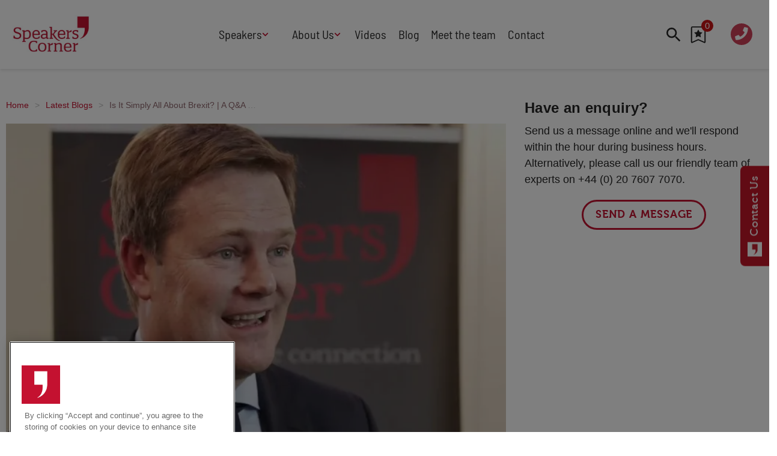

--- FILE ---
content_type: text/html; charset=utf-8
request_url: https://www.speakerscorner.co.uk/blog/is-it-simply-all-about-brexit-a-q-a-with-christian-fraser
body_size: 37047
content:
<!DOCTYPE html><html lang="en"><head><link rel="preload" as="style" data-href="https://fonts.googleapis.com/css2?family=Material+Icons&amp;display=swap" data-optimized-fonts="true"/><link rel="preload" as="style" href="https://use.fontawesome.com/releases/v5.8.1/css/all.css"/><meta charSet="utf-8"/><link rel="preconnect" href="https://www.speakerscorner.co.uk"/><link rel="preconnect" href="https://cdn.speakerscorner.co.uk"/><link rel="preconnect" href="https://fonts.googleapis.com"/><link rel="preload" href="/static/fonts/Museo700-Regular-webfont.woff2" as="font" crossorigin="anonymous" type="font/woff2"/><link rel="preload" href="/static/fonts/Museo500-Regular-webfont.woff2" as="font" crossorigin="anonymous" type="font/woff2"/><link rel="preload" href="/static/fonts/barlow-semi-condensed-v14-latin-regular.woff2" as="font" crossorigin="anonymous" type="font/woff2"/><link rel="preload" as="image" href="/static/assets/quotation-mark-solid.svg"/><script>(function(w,d,s,l,i){w[l]=w[l]||[];w[l].push({'gtm.start':
        new Date().getTime(),event:'gtm.js'});var f=d.getElementsByTagName(s)[0],
        j=d.createElement(s),dl=l!='dataLayer'?'&l='+l:'';j.async=true;j.src=
        'https://www.googletagmanager.com/gtm.js?id='+i+dl;f.parentNode.insertBefore(j,f);
      })(window,document,'script','dataLayer','GTM-NMBMJFZ');</script><title>Is It Simply All About Brexit? | A Q&amp;A with Christian Fraser | Speakers Corner</title><meta name="viewport" content="width=device-width, initial-scale=1"/><meta name="description" content="We caught up with host Christian Fraser to discuss his exciting broadcasting career and whether it simply is all about Brexit?"/><link rel="canonical" href="https://www.speakerscorner.co.uk/blog/is-it-simply-all-about-brexit-a-q-a-with-christian-fraser"/><meta property="og:title" content="Is It Simply All About Brexit? | A Q&amp;A with Christian Fraser"/><meta property="og:description" content="We caught up with host Christian Fraser to discuss his exciting broadcasting career and whether it simply is all about Brexit?"/><meta property="og:image" content="https://cdn.speakerscorner.co.uk/convert/files/media/public/image/christian-fraser-speakers-corner.jpg/r%5Bwidth%5D=1280/christian-fraser-speakers-corner.jpg"/><meta property="og:url" content="https://www.speakerscorner.co.uk/blog/is-it-simply-all-about-brexit-a-q-a-with-christian-fraser"/><meta name="twitter:title" content="Is It Simply All About Brexit? | A Q&amp;A with Christian Fraser"/><meta name="twitter:description" content="We caught up with host Christian Fraser to discuss his exciting broadcasting career and whether it simply is all about Brexit?"/><meta name="twitter:image" content="https://cdn.speakerscorner.co.uk/convert/files/media/public/image/christian-fraser-speakers-corner.jpg/r%5Bwidth%5D=1280/christian-fraser-speakers-corner.jpg"/><meta name="twitter:card" content="summary_large_image"/><link rel="preload" as="image" fetchpriority="high" href="https://cdn.speakerscorner.co.uk/convert/files/media/public/image/christian-fraser-speakers-corner.jpg/r%5Bwidth%5D=320/christian-fraser-speakers-corner.webp" imagesrcset="https://cdn.speakerscorner.co.uk/convert/files/media/public/image/christian-fraser-speakers-corner.jpg/r%5Bwidth%5D=320/christian-fraser-speakers-corner.webp 320w,https://cdn.speakerscorner.co.uk/convert/files/media/public/image/christian-fraser-speakers-corner.jpg/r%5Bwidth%5D=480/christian-fraser-speakers-corner.webp 480w,https://cdn.speakerscorner.co.uk/convert/files/media/public/image/christian-fraser-speakers-corner.jpg/r%5Bwidth%5D=660/christian-fraser-speakers-corner.webp 660w,https://cdn.speakerscorner.co.uk/convert/files/media/public/image/christian-fraser-speakers-corner.jpg/r%5Bwidth%5D=768/christian-fraser-speakers-corner.webp 768w,https://cdn.speakerscorner.co.uk/convert/files/media/public/image/christian-fraser-speakers-corner.jpg/r%5Bwidth%5D=1024/christian-fraser-speakers-corner.webp 1024w,https://cdn.speakerscorner.co.uk/convert/files/media/public/image/christian-fraser-speakers-corner.jpg/r%5Bwidth%5D=1366/christian-fraser-speakers-corner.webp 1366w,https://cdn.speakerscorner.co.uk/convert/files/media/public/image/christian-fraser-speakers-corner.jpg/r%5Bwidth%5D=1920/christian-fraser-speakers-corner.webp 1920w" imagesizes="100vw"/><meta name="next-head-count" content="24"/><link rel="icon" href="/static/img/favicon.png" type="image/x-icon"/><link href="/static/icons/touch-icon-iphone.png" rel="apple-touch-icon"/><link href="/static/icons/touch-icon-ipad.png" rel="apple-touch-icon" sizes="152x152"/><link href="/static/icons/touch-icon-iphone-retina.png" rel="apple-touch-icon" sizes="180x180"/><link href="/static/icons/touch-icon-ipad-retina.png" rel="apple-touch-icon" sizes="167x167"/><link rel="preload" href="/_next/static/css/fec8186dd9443dde.css" as="style"/><link rel="stylesheet" href="/_next/static/css/fec8186dd9443dde.css" data-n-g=""/><noscript data-n-css=""></noscript><script defer="" nomodule="" src="/_next/static/chunks/polyfills-c67a75d1b6f99dc8.js"></script><script defer="" src="/_next/static/chunks/7788.b038bcd839a25414.js"></script><script defer="" src="/_next/static/chunks/blazePbLayout.f2222aab54bbfcb0.js"></script><script defer="" src="/_next/static/chunks/eade6675.744b96c111dac9ad.js"></script><script defer="" src="/_next/static/chunks/2298.5cb8152522fe5656.js"></script><script defer="" src="/_next/static/chunks/5906.3aac140cede60f90.js"></script><script defer="" src="/_next/static/chunks/8005.46bfff55c70891e3.js"></script><script defer="" src="/_next/static/chunks/blazePbImage.be735cf28a21da00.js"></script><script defer="" src="/_next/static/chunks/4909.33a3ea5bd553a980.js"></script><script defer="" src="/_next/static/chunks/blazePbMenu.880de85d3bb68472.js"></script><script defer="" src="/_next/static/chunks/fa5f8105.134a92efc70042d5.js"></script><script defer="" src="/_next/static/chunks/5991.ba505a12052dc90a.js"></script><script defer="" src="/_next/static/chunks/5826.a6d8f748ac46c88c.js"></script><script defer="" src="/_next/static/chunks/361.5671192838eb7182.js"></script><script defer="" src="/_next/static/chunks/blazePbMenuItem.aba15c4a808b4a94.js"></script><script defer="" src="/_next/static/chunks/blazePbSubMenu.3f615d0c0ac5824b.js"></script><script defer="" src="/_next/static/chunks/blazePbTextBlock.48defad00289b98b.js"></script><script defer="" src="/_next/static/chunks/9435.a34933e7df5e4370.js"></script><script defer="" src="/_next/static/chunks/blazePbItemListCounter.cdfe1d0897e1763d.js"></script><script defer="" src="/_next/static/chunks/blazePbButton.44d13fdc3209fc2a.js"></script><script defer="" src="/_next/static/chunks/blazePbBreadcrumb.89f4537587cdd572.js"></script><script defer="" src="/_next/static/chunks/1325.5bb3094fa2bd08a5.js"></script><script defer="" src="/_next/static/chunks/5761.3b1842f3e47f83d2.js"></script><script defer="" src="/_next/static/chunks/blazePbDataSummary.bcbfd1cb9e183374.js"></script><script defer="" src="/_next/static/chunks/blazePbVideo.b6444cda3ad8f1ff.js"></script><script defer="" src="/_next/static/chunks/blazePbVideoYouTube.9fe9dc0c4420c394.js"></script><script defer="" src="/_next/static/chunks/blazePbCode.958e927ab82a35c1.js"></script><script defer="" src="/_next/static/chunks/2814.4faab4e300ef5647.js"></script><script defer="" src="/_next/static/chunks/8339.36a9fe31d72def83.js"></script><script defer="" src="/_next/static/chunks/8793.0b90aa317e32dc6a.js"></script><script defer="" src="/_next/static/chunks/blazePbList.611a7efda713ba9f.js"></script><script defer="" src="/_next/static/chunks/01edb659.89a8aa8b733ec011.js"></script><script defer="" src="/_next/static/chunks/blazePbSocialFollow.21e9dacf1ef14a68.js"></script><script defer="" src="/_next/static/chunks/blazePbStructuredData.ad4be888501e2f69.js"></script><script defer="" src="/_next/static/chunks/blazePbDataSummaryHeadingLargeSummary.8d292df0ae6284fd.js"></script><script defer="" src="/_next/static/chunks/blazePbDataSummaryItemDetailsSummary.cc9354042f049765.js"></script><script defer="" src="/_next/static/chunks/blazePbLazyImage.e8b63d74860b919e.js"></script><script defer="" src="/_next/static/chunks/blazePbItemListButton.47460017cd1ef9f5.js"></script><script src="/_next/static/chunks/webpack-05421242d70a14fa.js" defer=""></script><script src="/_next/static/chunks/framework-eca1bedb8b0b9a1d.js" defer=""></script><script src="/_next/static/chunks/main-97d918ca3c16cf34.js" defer=""></script><script src="/_next/static/chunks/pages/_app-7fb04befff2082ff.js" defer=""></script><script src="/_next/static/chunks/9697-1366aa6840d96f8c.js" defer=""></script><script src="/_next/static/chunks/7695-50335bfd65e0d9f1.js" defer=""></script><script src="/_next/static/chunks/4684-0366d9fd557babf1.js" defer=""></script><script src="/_next/static/chunks/pages/Resolver-309a4c3d0f4d98fb.js" defer=""></script><script src="/_next/static/zgbfDQJT3yAiIOgqL2uPU/_buildManifest.js" defer=""></script><script src="/_next/static/zgbfDQJT3yAiIOgqL2uPU/_ssgManifest.js" defer=""></script></head><body><div id="__next"><div class="site-container"><main class="main"><div class="resolver-container"><div class="row row--full-width header display-row"><div class="column column--one-quarter"><div class="image header-logo" parent="[object Object]" allSearchFilters="" __typename="PublishedArticle" id="cd2566b0-f455-11eb-96af-33e187d65f47" slug="is-it-simply-all-about-brexit-a-q-a-with-christian-fraser" image="[object Object]" formattedMetaTitle="Is It Simply All About Brexit? | A Q&amp;A with Christian Fraser | Speakers Corner" formattedMetaDescription="We caught up with host Christian Fraser to discuss his exciting broadcasting career and whether it simply is all about Brexit?" selectedImage="0" entity="" imageRelation=""><a aria-label="image-logo-1" class="image__wrapper" href="/"><img src="https://cdn.speakerscorner.co.uk/files/2021/06/2dc9aa80-d2a5-11eb-8e01-9dee4d4ba29a-SC%20Logo-screengrab.jpg" alt=""/><div class="image__children"></div></a></div></div><div class="column column--half"><div class="menu--wrapper menu--wrapper--mobile-closed"><div class="menu--mobile-wrapper"><div class="flex w-screen z-50 justify-left "><button class="menu--mobile-button menu--mobile-button" type="button" aria-label="Open mobile menu"><i><svg stroke="currentColor" fill="currentColor" stroke-width="0" viewBox="0 0 24 24" height="1em" width="1em" xmlns="http://www.w3.org/2000/svg"><path fill="none" d="M0 0h24v24H0z"></path><path d="M3 18h18v-2H3v2zm0-5h18v-2H3v2zm0-7v2h18V6H3z"></path></svg></i></button></div></div><div class="menu--desktop-wrapper"><ul class="header_menu"><li><div class="menu--item--link"><a aria-label="Speakers" href="/a-z-listing-of-speakers">Speakers</a><i role="button" class="menu--item--link--icon" tabindex="0"><svg stroke="currentColor" fill="currentColor" stroke-width="0" viewBox="0 0 448 512" height="1em" width="1em" xmlns="http://www.w3.org/2000/svg"><path d="M207.029 381.476L12.686 187.132c-9.373-9.373-9.373-24.569 0-33.941l22.667-22.667c9.357-9.357 24.522-9.375 33.901-.04L224 284.505l154.745-154.021c9.379-9.335 24.544-9.317 33.901.04l22.667 22.667c9.373 9.373 9.373 24.569 0 33.941L240.971 381.476c-9.373 9.372-24.569 9.372-33.942 0z"></path></svg></i></div><div class="menu--item-children hidden"><ul class="header_menu_second-level__left-column"><li class="submenu-heading"><div class="menu--item--link"><a aria-label="Types" href="/a-z-listing-of-speakers">Types</a></div></li><li><div class="menu--item--link"><a aria-label="After Dinner Speakers" href="/after-dinner-speakers">After Dinner Speakers</a></div></li><li><div class="menu--item--link"><a aria-label="Comedians" href="/comedy-cabaret">Comedians</a></div></li><li><div class="menu--item--link"><a aria-label="Facilitators" href="/conference-facilitators">Facilitators</a></div></li><li><div class="menu--item--link"><a aria-label="Keynote Speakers" href="/keynote-speakers">Keynote Speakers</a></div></li><li><div class="menu--item--link"><a aria-label="Motivational" href="/motivational-speakers">Motivational</a></div></li><li><div class="menu--item--link"><a aria-label="Workshop" href="/workshop-speakers">Workshop</a></div></li><li><div class="menu--item--link"><a aria-label="Personal Appearances" href="/personal-appearances">Personal Appearances</a></div></li><li><div class="menu--item--link"><a aria-label="Awards Hosts" href="/awards-hosts-presenter">Awards Hosts</a></div></li></ul><ul class="header_menu_second-level__right-column"><li class="submenu-heading"><div class="menu--item--link"><a aria-label="Featured" href="/blog/is-it-simply-all-about-brexit-a-q-a-with-christian-fraser#">Featured</a></div></li><li><div class="menu--item--link"><a aria-label="Cyber" href="/cyber-speakers">Cyber</a></div></li><li><div class="menu--item--link"><a aria-label="Mental Health" href="/mental-health-speakers">Mental Health</a></div></li><li><div class="menu--item--link"><a aria-label="Work-Life Balance" href="/work-life-balance-speakers">Work-Life Balance</a></div></li><li><div class="menu--item--link"><a aria-label="Human Centred Tech" href="https://www.speakerscorner.co.uk/human-centred-technology" target="">Human Centred Tech</a></div></li><li><div class="menu--item--link"><a aria-label="AI in the Workplace" href="https://www.speakerscorner.co.uk/ai-in-the-workplace" target="">AI in the Workplace</a></div></li><li><div class="menu--item--link"><a aria-label="Black History Month " href="https://www.speakerscorner.co.uk/black-history-month-speakers-2025" target="">Black History Month </a></div></li><li><div class="menu--item--link"><a aria-label="Data Privacy &amp; Security " href="https://www.speakerscorner.co.uk/data-privacy-and-security" target="">Data Privacy &amp; Security </a></div></li><li><div class="menu--item--link"><a aria-label="Creativity " href="https://www.speakerscorner.co.uk/creativity-speakers" target="">Creativity </a></div></li><li><div class="menu--item--link"><a aria-label="Geopolitics" href="https://www.speakerscorner.co.uk/geopolitics-speakers" target="">Geopolitics</a></div></li><li><div class="menu--item--link"><a aria-label="Fintech" href="https://www.speakerscorner.co.uk/fintech-speakers" target="">Fintech</a></div></li></ul><ul class="header_menu_second-level__multi-column"><li class="submenu-heading"><div class="menu--item--link"><a aria-label="Topics" href="/topics">Topics</a></div></li><li><div class="menu--item--link"><a aria-label="Adventure" href="/adventure-speakers">Adventure</a></div></li><li><div class="menu--item--link"><a aria-label="Adversity" href="/adversity">Adversity</a></div></li><li><div class="menu--item--link"><a aria-label="AI" href="/ai">AI</a></div></li><li><div class="menu--item--link"><a aria-label="Arts &amp; Culture" href="/arts-culture">Arts &amp; Culture</a></div></li><li><div class="menu--item--link"><a aria-label="Business" href="/business-speakers">Business</a></div></li><li><div class="menu--item--link"><a aria-label="Change" href="/change-speakers">Change</a></div></li><li><div class="menu--item--link"><a aria-label="Customer Service" href="/customer-service">Customer Service</a></div></li><li><div class="menu--item--link"><a aria-label="Design" href="/design-manufacture">Design</a></div></li><li><div class="menu--item--link"><a aria-label="Diversity &amp; Equality" href="/diversity-equality-speakers">Diversity &amp; Equality</a></div></li><li><div class="menu--item--link"><a aria-label="Education" href="/education">Education</a></div></li><li><div class="menu--item--link"><a aria-label="Entertainment" href="/entertainment">Entertainment</a></div></li><li><div class="menu--item--link"><a aria-label="Entrepreneurs" href="/entrepreneurs">Entrepreneurs</a></div></li><li><div class="menu--item--link"><a aria-label="Finance &amp; Economics" href="/finance-economics">Finance &amp; Economics</a></div></li><li><div class="menu--item--link"><a aria-label="Food &amp; Drink" href="/food-drink-speakers">Food &amp; Drink</a></div></li><li><div class="menu--item--link"><a aria-label="Futurists" href="/futurists">Futurists</a></div></li><li><div class="menu--item--link"><a aria-label="Health &amp; Wellbeing" href="/health-wellbeing">Health &amp; Wellbeing</a></div></li><li><div class="menu--item--link"><a aria-label="HR" href="/hr-people-management">HR</a></div></li><li><div class="menu--item--link"><a aria-label="Human Rights" href="/human-rights-philanthropy">Human Rights</a></div></li><li><div class="menu--item--link"><a aria-label="Innovation" href="/innovation-speakers">Innovation</a></div></li><li><div class="menu--item--link"><a aria-label="International Affairs" href="/international-affairs">International Affairs</a></div></li><li><div class="menu--item--link"><a aria-label="Leadership" href="/leadership-speakers">Leadership</a></div></li><li><div class="menu--item--link"><a aria-label="Marketing &amp; Branding" href="/marketing-branding">Marketing &amp; Branding</a></div></li><li><div class="menu--item--link"><a aria-label="Politics" href="/politics-current-affairs">Politics</a></div></li><li><div class="menu--item--link"><a aria-label="Retail" href="/retail-speakers">Retail</a></div></li><li><div class="menu--item--link"><a aria-label="Sales" href="/sales">Sales</a></div></li><li><div class="menu--item--link"><a aria-label="Science" href="/science">Science</a></div></li><li><div class="menu--item--link"><a aria-label="Security &amp; Risk" href="/security-risk">Security &amp; Risk</a></div></li><li><div class="menu--item--link"><a aria-label="Sport" href="/sport-speakers">Sport</a></div></li><li><div class="menu--item--link"><a aria-label="Sustainability" href="/sustainability-environment">Sustainability</a></div></li><li><div class="menu--item--link"><a aria-label="Teamwork" href="/teamwork-speakers">Teamwork</a></div></li><li><div class="menu--item--link"><a aria-label="Technology" href="/technology-speakers">Technology</a></div></li><li><div class="menu--item--link"><a aria-label="Transport &amp; Travel" href="/transport-travel">Transport &amp; Travel</a></div></li><li><div class="menu--item--link"><a aria-label="TV Presenters" href="/tv-presenters">TV Presenters</a></div></li></ul></div></li><li><div class="menu--item--link"><a aria-label="About Us" href="/about">About Us</a><i role="button" class="menu--item--link--icon" tabindex="0"><svg stroke="currentColor" fill="currentColor" stroke-width="0" viewBox="0 0 448 512" height="1em" width="1em" xmlns="http://www.w3.org/2000/svg"><path d="M207.029 381.476L12.686 187.132c-9.373-9.373-9.373-24.569 0-33.941l22.667-22.667c9.357-9.357 24.522-9.375 33.901-.04L224 284.505l154.745-154.021c9.379-9.335 24.544-9.317 33.901.04l22.667 22.667c9.373 9.373 9.373 24.569 0 33.941L240.971 381.476c-9.373 9.372-24.569 9.372-33.942 0z"></path></svg></i></div><div class="menu--item-children hidden"><ul class="header_menu_second-level"><li><div class="menu--item--link"><a aria-label="How We Work" href="/about">How We Work</a></div></li><li><div class="menu--item--link"><a aria-label="B Corp Certified" href="/speakers-corner-b-corp-certified">B Corp Certified</a></div></li><li><div class="menu--item--link"><a aria-label="Press" href="/press">Press</a></div></li><li><div class="menu--item--link"><a aria-label="Speakers Industry" href="/speakers-industry">Speakers Industry</a></div></li><li><div class="menu--item--link"><a aria-label="Buy our Speakers&#x27; Books" href="/buy-our-speakers-books">Buy our Speakers&#x27; Books</a></div></li></ul></div></li><li><div class="menu--item--link"><a aria-label="Videos" href="/video">Videos</a></div></li><li><div class="menu--item--link"><a aria-label="Blog" href="/blog">Blog</a></div></li><li><div class="menu--item--link"><a aria-label="Meet the team" href="/meet-the-team">Meet the team</a></div></li><li><div class="menu--item--link"><a aria-label="Contact" href="/contact-us">Contact</a></div></li><div class="row row--wide hide-desktop"><div class="page-content call-quote"> <h3><a aria-label="+442076077070" href="tel:00442076077070" target="_blank">+442076077070</a></h3> </div></div></ul></div></div></div><div class="column column--one-quarter"><div class="row row--wide display-row"><div class="column column--two-thirds"><div class="search-speaker "><div role="button" class="search-wrapper search-wrapper--toggler"><div class="search-wrapper__icon"><i><svg stroke="currentColor" fill="currentColor" stroke-width="0" viewBox="0 0 24 24" height="1em" width="1em" xmlns="http://www.w3.org/2000/svg"><path fill="none" d="M0 0h24v24H0z"></path><path d="M15.5 14h-.79l-.28-.27A6.471 6.471 0 0016 9.5 6.5 6.5 0 109.5 16c1.61 0 3.09-.59 4.23-1.57l.27.28v.79l5 4.99L20.49 19l-4.99-5zm-6 0C7.01 14 5 11.99 5 9.5S7.01 5 9.5 5 14 7.01 14 9.5 11.99 14 9.5 14z"></path></svg></i></div></div></div><div role="button" type="button" class="item-list-counter null" aria-label="View wishlist"><svg width="1em" height="1em" viewBox="0 0 26 30" version="1.1" xmlns="http://www.w3.org/2000/svg"><title>wishlist-button/base</title><g id="Wishlist" stroke="none" stroke-width="1" fill="none" fill-rule="evenodd"><g id="components" transform="translate(-416, -236)" fill-rule="nonzero"><g id="wishlist-button/base" transform="translate(417, 237)"><g id="Group" fill="#FFFFFF" stroke="currentColor" stroke-width="2"><path d="M1.33333333,0 L22.6666667,0 C23.4030667,0 24,0.59696 24,1.33333333 L24,27.0350667 C24,27.4033333 23.7014667,27.7019336 23.3333333,27.7019336 C23.2397333,27.7019336 23.1472,27.682 23.0617333,27.6438667 L12,22.7084 L0.938306667,27.6438667 C0.602066667,27.794 0.20788,27.6429333 0.0578533333,27.3068 C0.0197066667,27.2212 0,27.1286667 0,27.0350667 L0,1.33333333 C0,0.59696 0.59696,0 1.33333333,0 Z" id="Shape"></path></g><path d="M18.5475051,9.70770608 L14.3505774,9.09775478 L12.4744399,5.29423737 C12.4231974,5.19009934 12.3388952,5.10579713 12.2347571,5.05455461 C11.9735856,4.92562182 11.6562126,5.03306581 11.5256268,5.29423737 L9.64948934,9.09775478 L5.4525616,9.70770608 C5.33685268,9.72423592 5.23106167,9.77878441 5.15006543,9.86143364 C4.94616811,10.0710041 4.95060698,10.406139 5.15998334,10.6102356 L8.19651593,13.5707309 L7.47912064,17.7511288 C7.44480011,17.9495157 7.52626118,18.150158 7.68916287,18.2684724 C7.85206456,18.3867868 8.06806465,18.4021884 8.24610546,18.3081846 L12.0000333,16.3345211 L15.7539612,18.3081846 C15.8564463,18.3627331 15.9754612,18.3809159 16.0895171,18.3610801 C16.3771364,18.3114906 16.5705356,18.0387481 16.5209461,17.7511288 L15.8035508,13.5707309 L18.8400834,10.6102356 C18.9227326,10.5292394 18.9772811,10.4234484 18.9938109,10.3077395 C19.0384415,10.0184672 18.8367774,9.75068367 18.5475051,9.70770608 Z" id="Path" fill="currentColor"></path></g></g></g></svg><span class="item-list-counter__badge">0</span></div></div><div class="column column--one-third"><a aria-label="Open tel:020 7607 7070" href="tel:020 7607 7070" target="_blank" class="icon-button icon-button--call"><i class="fas fa-phone"></i></a><div class="page-content call-quote"> <p><a aria-label="020 7607 7070" href="tel:020 7607 7070" target="_blank"><strong>020 7607 7070</strong></a></p> </div></div></div></div></div><div class="row row--boxed display-row"><div class="column column--two-thirds"><div class="row row--wide"><div class="breadcrumb "><ul class="breadcrumb"><li class="breadcrumb__item"><a aria-label="Home" href="/">Home</a></li><li class="breadcrumb__item"><a aria-label="Latest Blogs" href="/blog">Latest Blogs</a></li><li class="breadcrumb__item"><a aria-label="Is It Simply All About Brexit? | A Q&amp;A with Christian Fraser" href="/blog/is-it-simply-all-about-brexit-a-q-a-with-christian-fraser">Is It Simply All About Brexit? | A Q&amp;A with Christian Fraser</a></li></ul></div><div class="image responsive" parent="[object Object]" allSearchFilters="" __typename="PublishedArticle" id="cd2566b0-f455-11eb-96af-33e187d65f47" slug="is-it-simply-all-about-brexit-a-q-a-with-christian-fraser" image="[object Object]" formattedMetaTitle="Is It Simply All About Brexit? | A Q&amp;A with Christian Fraser | Speakers Corner" formattedMetaDescription="We caught up with host Christian Fraser to discuss his exciting broadcasting career and whether it simply is all about Brexit?" selectedImage="0" alt="christian-fraser-speakers-corner" entity="" imageRelation=""><div class="image__wrapper"><picture><source type="image/webp" srcSet="https://cdn.speakerscorner.co.uk/convert/files/media/public/image/christian-fraser-speakers-corner.jpg/r%5Bwidth%5D=320/christian-fraser-speakers-corner.webp 320w,https://cdn.speakerscorner.co.uk/convert/files/media/public/image/christian-fraser-speakers-corner.jpg/r%5Bwidth%5D=480/christian-fraser-speakers-corner.webp 480w,https://cdn.speakerscorner.co.uk/convert/files/media/public/image/christian-fraser-speakers-corner.jpg/r%5Bwidth%5D=660/christian-fraser-speakers-corner.webp 660w,https://cdn.speakerscorner.co.uk/convert/files/media/public/image/christian-fraser-speakers-corner.jpg/r%5Bwidth%5D=768/christian-fraser-speakers-corner.webp 768w,https://cdn.speakerscorner.co.uk/convert/files/media/public/image/christian-fraser-speakers-corner.jpg/r%5Bwidth%5D=1024/christian-fraser-speakers-corner.webp 1024w,https://cdn.speakerscorner.co.uk/convert/files/media/public/image/christian-fraser-speakers-corner.jpg/r%5Bwidth%5D=1366/christian-fraser-speakers-corner.webp 1366w,https://cdn.speakerscorner.co.uk/convert/files/media/public/image/christian-fraser-speakers-corner.jpg/r%5Bwidth%5D=1920/christian-fraser-speakers-corner.webp 1920w" sizes="100vw" data-testid="responsive-image-webp"/><source srcSet="https://cdn.speakerscorner.co.uk/convert/files/media/public/image/christian-fraser-speakers-corner.jpg/r%5Bwidth%5D=320/christian-fraser-speakers-corner.jpg 320w,https://cdn.speakerscorner.co.uk/convert/files/media/public/image/christian-fraser-speakers-corner.jpg/r%5Bwidth%5D=480/christian-fraser-speakers-corner.jpg 480w,https://cdn.speakerscorner.co.uk/convert/files/media/public/image/christian-fraser-speakers-corner.jpg/r%5Bwidth%5D=660/christian-fraser-speakers-corner.jpg 660w,https://cdn.speakerscorner.co.uk/convert/files/media/public/image/christian-fraser-speakers-corner.jpg/r%5Bwidth%5D=768/christian-fraser-speakers-corner.jpg 768w,https://cdn.speakerscorner.co.uk/convert/files/media/public/image/christian-fraser-speakers-corner.jpg/r%5Bwidth%5D=1024/christian-fraser-speakers-corner.jpg 1024w,https://cdn.speakerscorner.co.uk/convert/files/media/public/image/christian-fraser-speakers-corner.jpg/r%5Bwidth%5D=1366/christian-fraser-speakers-corner.jpg 1366w,https://cdn.speakerscorner.co.uk/convert/files/media/public/image/christian-fraser-speakers-corner.jpg/r%5Bwidth%5D=1920/christian-fraser-speakers-corner.jpg 1920w" sizes="100vw" data-testid="responsive-image-original"/><img src="https://cdn.speakerscorner.co.uk/convert/files/media/public/image/christian-fraser-speakers-corner.jpg/r%5Bwidth%5D=320/christian-fraser-speakers-corner.webp" alt="christian-fraser-speakers-corner" data-testid="responsive-image" fetchpriority="high"/></picture><div class="image__children"></div></div></div></div><div class="row row--wide content-details"><h1 class="heading heading--large">Is It Simply All About Brexit? | A Q&amp;A with Christian Fraser</h1></div><div class="row row--wide content-details"><div class="details"><span class=""> <!-- -->3 January 2020</span></div></div><div class="row row--wide"><div class="page-content "> <p>We caught up with host Christian Fraser at our October Knowledge Guild to discuss his exciting broadcasting career and whether it simply is all about Brexit?</p>
<h3>Tonight&#x27;s theme is all about Planning for Unprecedented Change, do you have a key piece of advice you&#x27;d share with the audience?</h3>
<p>I spend an awful amount of my time now interviewing politicians specifically about Brexit, and opinion formers about Brexit. So I suppose, by hook or by crook, I&#x27;ve developed a bit of a niche for myself.</p>
<p>As a result, a lot of people ask me what I think is going to happen next. What sort of things might unfold in parliament and from that, it&#x27;s only a short step really to getting on the stage and telling people what I think and the way it might unfold.</p>
<p>But, there aren&#x27;t any straight answers on Brexit, as we know, and it changes. So trying to advise people on what&#x27;s going to happen with Brexit is a fools game. Anybody who tells you they know, frankly is lying.</p>
<h3>How would you describe your role as facilitator on stage, and what preparation do you do beforehand to make this work?</h3>
<p>Well, as you see I&#x27;m very politically focused. I spend a lot of my time talking about Donal Trump, or Brexit, or geopolitics or global affairs, that sort of thing. So I bring a lot of that to the speaking events that I go to. There&#x27;s lots of anecdotes that I pick up along the way, lots of politicians that I speak to, people are always interested in those, and so I bring a little bit of the experience I have as a broadcaster to the events that I host.</p>
<h3>Finally, what’s next for you?</h3>
<p>I have very short horizons at the moment. My life is completely about Brexit, so I stand on College Green in the Spring, the Summer and the Winter, in all seasons and I look to the next big event in Brexit. I&#x27;ll be doing that tomorrow night, and I&#x27;ll be doing it all the way through till January, and I can&#x27;t plan for anything else at the moment. It is just simply all about Brexit.</p> </div><div class="video video--youtube "><div class="video__wrapper"><div role="button" class="yt-facade " data-title="" aria-label="View video" style="background-image:url(https://i.ytimg.com/vi/-a9LlY7od48/sddefault.jpg)"><div type="button" class="yt-facade-button-wrapper" aria-label="Watch "><div class="yt-facade-button"></div></div></div></div></div><div class="page-content "> <h4><em>For further information or to book a speaker, call us on   or email </em> <a aria-label="info@speakerscorner.co.uk" href="mailto:info@speakerscorner.co.uk?subject=Website%20enquiry%20Abandoman" target="">info@speakerscorner.co.uk</a> <em>.</em></h4>
<h2>Newsletter Sign Up</h2>
<p>If you liked this article then why not sign up to our newsletters? We promise to send interesting and useful interviews, tips and blogs, plus free event invites too.</p> </div></div><div class="row row--boxed bg-red"><div class=" code">
<!-- -->
<!-- --> 
<style type="text/css">
	#mc_embed_signup{background:#fff; clear:left; font:14px Helvetica,Arial,sans-serif; }
	/* Add your own Mailchimp form style overrides in your site stylesheet or in this style block.
	   We recommend moving this block and the preceding CSS link to the HEAD of your HTML file. */
</style>
<div id="mc_embed_signup">
<form action="https://speakerscorner.us1.list-manage.com/subscribe/post?u=67d991e28270d2ac94918b5c4&amp;id=47ffffe789" method="post" id="mc-embedded-subscribe-form" name="mc-embedded-subscribe-form" class="validate" target="_blank" novalidate="">
    <div id="mc_embed_signup_scroll">
	<h2>Speakers Corner Newsletter</h2>
<div class="indicates-required"><span class="asterisk">*</span> indicates required</div>
<div class="mc-field-group">
	<label for="mce-EMAIL">Your email  <span class="asterisk">*</span>
</label>
	<input type="email" name="EMAIL" class="required email" id="mce-EMAIL"/>
</div>
<div class="mc-field-group">
	<label for="mce-FNAME">First Name </label>
	<input type="text" name="FNAME" class="" id="mce-FNAME"/>
</div>
<div class="mc-field-group">
	<label for="mce-LNAME">Last Name </label>
	<input type="text" name="LNAME" class="" id="mce-LNAME"/>
</div>
	<div id="mce-responses" class="clear">
		<div class="response" id="mce-error-response" style="display:none"></div>
		<div class="response" id="mce-success-response" style="display:none"></div>
	</div>    <!-- -->
    <div style="position:absolute;left:-5000px" aria-hidden="true"><input type="text" name="b_67d991e28270d2ac94918b5c4_47ffffe789" tabindex="-1" value=""/></div>
    <div class="clear"><input type="submit" name="subscribe" id="mc-embedded-subscribe" class="button" value="Subscribe"/></div>
    </div>
</form>
</div>
<span></span><span></span>
</div></div></div><div class="column column--one-third display-block"><div class="row row--wide row--sticky"><div class="page-content "> <h3>Have an enquiry?</h3>
<p>Send us a message online and we&#x27;ll respond within the hour during business hours. Alternatively, please call us our friendly team of experts on +44 (0) 20 7607 7070.</p> </div><button class="button button--cta button--center" type="button" name="button-enquire-now-1">SEND A MESSAGE</button></div></div></div><div class="row row--boxed"><div id="pb-list-related-speakers-1" class="list-top"></div><div class="list list--compact "><h2 class="heading heading--section">Related speakers</h2><div class="grid grid--four"><div class="list__item list__item--compact"><div class="card card--speakers card--portrait"><div class="card__image card__image--speakers card__image--portrait"><a aria-label="Open /conference-facilitators/christian-fraser" class="card__image-link" href="/conference-facilitators/christian-fraser"><span></span></a></div><div class="card__content-wrapper card__content-wrapper--speakers card__content-wrapper--portrait "><div class="card__content card__content--speakers card__content--portrait"><div class="card__title card__title--speakers card__title--portrait "><a aria-label="Christian Fraser" href="/conference-facilitators/christian-fraser">Christian Fraser</a></div></div><div class="card__child-content"><div class="item-list-button" role="button" tabindex="0"><i><svg width="1em" height="1em" viewBox="0 0 26 30" version="1.1" xmlns="http://www.w3.org/2000/svg"><title>wishlist-button/base</title><g id="Wishlist" stroke="none" stroke-width="1" fill="none" fill-rule="evenodd"><g id="components" transform="translate(-416, -236)" fill-rule="nonzero"><g id="wishlist-button/base" transform="translate(417, 237)"><g id="Group" fill="#FFFFFF" stroke="currentColor" stroke-width="2"><path d="M1.33333333,0 L22.6666667,0 C23.4030667,0 24,0.59696 24,1.33333333 L24,27.0350667 C24,27.4033333 23.7014667,27.7019336 23.3333333,27.7019336 C23.2397333,27.7019336 23.1472,27.682 23.0617333,27.6438667 L12,22.7084 L0.938306667,27.6438667 C0.602066667,27.794 0.20788,27.6429333 0.0578533333,27.3068 C0.0197066667,27.2212 0,27.1286667 0,27.0350667 L0,1.33333333 C0,0.59696 0.59696,0 1.33333333,0 Z" id="Shape"></path></g><path d="M18.5475051,9.70770608 L14.3505774,9.09775478 L12.4744399,5.29423737 C12.4231974,5.19009934 12.3388952,5.10579713 12.2347571,5.05455461 C11.9735856,4.92562182 11.6562126,5.03306581 11.5256268,5.29423737 L9.64948934,9.09775478 L5.4525616,9.70770608 C5.33685268,9.72423592 5.23106167,9.77878441 5.15006543,9.86143364 C4.94616811,10.0710041 4.95060698,10.406139 5.15998334,10.6102356 L8.19651593,13.5707309 L7.47912064,17.7511288 C7.44480011,17.9495157 7.52626118,18.150158 7.68916287,18.2684724 C7.85206456,18.3867868 8.06806465,18.4021884 8.24610546,18.3081846 L12.0000333,16.3345211 L15.7539612,18.3081846 C15.8564463,18.3627331 15.9754612,18.3809159 16.0895171,18.3610801 C16.3771364,18.3114906 16.5705356,18.0387481 16.5209461,17.7511288 L15.8035508,13.5707309 L18.8400834,10.6102356 C18.9227326,10.5292394 18.9772811,10.4234484 18.9938109,10.3077395 C19.0384415,10.0184672 18.8367774,9.75068367 18.5475051,9.70770608 Z" id="Path" fill="currentColor"></path></g></g></g></svg></i></div></div></div></div></div><div class="list__item list__item--compact"><span style="font-size:0"></span><div class="card card--speakers card--portrait"><div class="card__image card__image--speakers card__image--portrait"><a aria-label="Open /conference-facilitators/jonty-bloom" class="card__image-link" href="/conference-facilitators/jonty-bloom"><span></span></a></div><div class="card__content-wrapper card__content-wrapper--speakers card__content-wrapper--portrait "><div class="card__content card__content--speakers card__content--portrait"><div class="card__title card__title--speakers card__title--portrait "><a aria-label="Jonty Bloom" href="/conference-facilitators/jonty-bloom">Jonty Bloom</a></div></div><div class="card__child-content"><div class="item-list-button" role="button" tabindex="0"><i><svg width="1em" height="1em" viewBox="0 0 26 30" version="1.1" xmlns="http://www.w3.org/2000/svg"><title>wishlist-button/base</title><g id="Wishlist" stroke="none" stroke-width="1" fill="none" fill-rule="evenodd"><g id="components" transform="translate(-416, -236)" fill-rule="nonzero"><g id="wishlist-button/base" transform="translate(417, 237)"><g id="Group" fill="#FFFFFF" stroke="currentColor" stroke-width="2"><path d="M1.33333333,0 L22.6666667,0 C23.4030667,0 24,0.59696 24,1.33333333 L24,27.0350667 C24,27.4033333 23.7014667,27.7019336 23.3333333,27.7019336 C23.2397333,27.7019336 23.1472,27.682 23.0617333,27.6438667 L12,22.7084 L0.938306667,27.6438667 C0.602066667,27.794 0.20788,27.6429333 0.0578533333,27.3068 C0.0197066667,27.2212 0,27.1286667 0,27.0350667 L0,1.33333333 C0,0.59696 0.59696,0 1.33333333,0 Z" id="Shape"></path></g><path d="M18.5475051,9.70770608 L14.3505774,9.09775478 L12.4744399,5.29423737 C12.4231974,5.19009934 12.3388952,5.10579713 12.2347571,5.05455461 C11.9735856,4.92562182 11.6562126,5.03306581 11.5256268,5.29423737 L9.64948934,9.09775478 L5.4525616,9.70770608 C5.33685268,9.72423592 5.23106167,9.77878441 5.15006543,9.86143364 C4.94616811,10.0710041 4.95060698,10.406139 5.15998334,10.6102356 L8.19651593,13.5707309 L7.47912064,17.7511288 C7.44480011,17.9495157 7.52626118,18.150158 7.68916287,18.2684724 C7.85206456,18.3867868 8.06806465,18.4021884 8.24610546,18.3081846 L12.0000333,16.3345211 L15.7539612,18.3081846 C15.8564463,18.3627331 15.9754612,18.3809159 16.0895171,18.3610801 C16.3771364,18.3114906 16.5705356,18.0387481 16.5209461,17.7511288 L15.8035508,13.5707309 L18.8400834,10.6102356 C18.9227326,10.5292394 18.9772811,10.4234484 18.9938109,10.3077395 C19.0384415,10.0184672 18.8367774,9.75068367 18.5475051,9.70770608 Z" id="Path" fill="currentColor"></path></g></g></g></svg></i></div></div></div></div></div><div class="list__item list__item--compact"><div class="card card--speakers card--portrait"><div class="card__image card__image--speakers card__image--portrait"><a aria-label="Open /awards-hosts-presenter/adam-shaw" class="card__image-link" href="/awards-hosts-presenter/adam-shaw"><span></span></a></div><div class="card__content-wrapper card__content-wrapper--speakers card__content-wrapper--portrait "><div class="card__content card__content--speakers card__content--portrait"><div class="card__title card__title--speakers card__title--portrait "><a aria-label="Adam Shaw" href="/awards-hosts-presenter/adam-shaw">Adam Shaw</a></div></div><div class="card__child-content"><div class="item-list-button" role="button" tabindex="0"><i><svg width="1em" height="1em" viewBox="0 0 26 30" version="1.1" xmlns="http://www.w3.org/2000/svg"><title>wishlist-button/base</title><g id="Wishlist" stroke="none" stroke-width="1" fill="none" fill-rule="evenodd"><g id="components" transform="translate(-416, -236)" fill-rule="nonzero"><g id="wishlist-button/base" transform="translate(417, 237)"><g id="Group" fill="#FFFFFF" stroke="currentColor" stroke-width="2"><path d="M1.33333333,0 L22.6666667,0 C23.4030667,0 24,0.59696 24,1.33333333 L24,27.0350667 C24,27.4033333 23.7014667,27.7019336 23.3333333,27.7019336 C23.2397333,27.7019336 23.1472,27.682 23.0617333,27.6438667 L12,22.7084 L0.938306667,27.6438667 C0.602066667,27.794 0.20788,27.6429333 0.0578533333,27.3068 C0.0197066667,27.2212 0,27.1286667 0,27.0350667 L0,1.33333333 C0,0.59696 0.59696,0 1.33333333,0 Z" id="Shape"></path></g><path d="M18.5475051,9.70770608 L14.3505774,9.09775478 L12.4744399,5.29423737 C12.4231974,5.19009934 12.3388952,5.10579713 12.2347571,5.05455461 C11.9735856,4.92562182 11.6562126,5.03306581 11.5256268,5.29423737 L9.64948934,9.09775478 L5.4525616,9.70770608 C5.33685268,9.72423592 5.23106167,9.77878441 5.15006543,9.86143364 C4.94616811,10.0710041 4.95060698,10.406139 5.15998334,10.6102356 L8.19651593,13.5707309 L7.47912064,17.7511288 C7.44480011,17.9495157 7.52626118,18.150158 7.68916287,18.2684724 C7.85206456,18.3867868 8.06806465,18.4021884 8.24610546,18.3081846 L12.0000333,16.3345211 L15.7539612,18.3081846 C15.8564463,18.3627331 15.9754612,18.3809159 16.0895171,18.3610801 C16.3771364,18.3114906 16.5705356,18.0387481 16.5209461,17.7511288 L15.8035508,13.5707309 L18.8400834,10.6102356 C18.9227326,10.5292394 18.9772811,10.4234484 18.9938109,10.3077395 C19.0384415,10.0184672 18.8367774,9.75068367 18.5475051,9.70770608 Z" id="Path" fill="currentColor"></path></g></g></g></svg></i></div></div></div></div></div><div class="list__item list__item--compact"><div class="card card--speakers card--portrait"><div class="card__image card__image--speakers card__image--portrait"><a aria-label="Open /conference-facilitators/michael-wilson" class="card__image-link" href="/conference-facilitators/michael-wilson"><span></span></a></div><div class="card__content-wrapper card__content-wrapper--speakers card__content-wrapper--portrait "><div class="card__content card__content--speakers card__content--portrait"><div class="card__title card__title--speakers card__title--portrait "><a aria-label="Michael Wilson" href="/conference-facilitators/michael-wilson">Michael Wilson</a></div></div><div class="card__child-content"><div class="item-list-button" role="button" tabindex="0"><i><svg width="1em" height="1em" viewBox="0 0 26 30" version="1.1" xmlns="http://www.w3.org/2000/svg"><title>wishlist-button/base</title><g id="Wishlist" stroke="none" stroke-width="1" fill="none" fill-rule="evenodd"><g id="components" transform="translate(-416, -236)" fill-rule="nonzero"><g id="wishlist-button/base" transform="translate(417, 237)"><g id="Group" fill="#FFFFFF" stroke="currentColor" stroke-width="2"><path d="M1.33333333,0 L22.6666667,0 C23.4030667,0 24,0.59696 24,1.33333333 L24,27.0350667 C24,27.4033333 23.7014667,27.7019336 23.3333333,27.7019336 C23.2397333,27.7019336 23.1472,27.682 23.0617333,27.6438667 L12,22.7084 L0.938306667,27.6438667 C0.602066667,27.794 0.20788,27.6429333 0.0578533333,27.3068 C0.0197066667,27.2212 0,27.1286667 0,27.0350667 L0,1.33333333 C0,0.59696 0.59696,0 1.33333333,0 Z" id="Shape"></path></g><path d="M18.5475051,9.70770608 L14.3505774,9.09775478 L12.4744399,5.29423737 C12.4231974,5.19009934 12.3388952,5.10579713 12.2347571,5.05455461 C11.9735856,4.92562182 11.6562126,5.03306581 11.5256268,5.29423737 L9.64948934,9.09775478 L5.4525616,9.70770608 C5.33685268,9.72423592 5.23106167,9.77878441 5.15006543,9.86143364 C4.94616811,10.0710041 4.95060698,10.406139 5.15998334,10.6102356 L8.19651593,13.5707309 L7.47912064,17.7511288 C7.44480011,17.9495157 7.52626118,18.150158 7.68916287,18.2684724 C7.85206456,18.3867868 8.06806465,18.4021884 8.24610546,18.3081846 L12.0000333,16.3345211 L15.7539612,18.3081846 C15.8564463,18.3627331 15.9754612,18.3809159 16.0895171,18.3610801 C16.3771364,18.3114906 16.5705356,18.0387481 16.5209461,17.7511288 L15.8035508,13.5707309 L18.8400834,10.6102356 C18.9227326,10.5292394 18.9772811,10.4234484 18.9938109,10.3077395 C19.0384415,10.0184672 18.8367774,9.75068367 18.5475051,9.70770608 Z" id="Path" fill="currentColor"></path></g></g></g></svg></i></div></div></div></div></div></div></div></div><div class="row row--boxed"><div id="pb-list-related-blog-1" class="list-top"></div><div class="list list--compact "><h2 class="heading heading--section">Related from around the site</h2><div class="grid grid--three"><div class="list__item list__item--compact"><span style="font-size:0"></span><div class="card card--portrait"><div class="card__image card__image--portrait"><a aria-label="Open /video/the-knowledge-guild-preparing-for-unprecedented-change-highlights-reel" class="card__image-link" href="/video/the-knowledge-guild-preparing-for-unprecedented-change-highlights-reel"><span></span></a></div><div class="card__content-wrapper card__content-wrapper--portrait "><div class="card__content card__content--portrait"><a aria-label="Video" class="badge badge--label" href="/video">Video</a><div class="card__title card__title--portrait "><a aria-label="The Knowledge Guild 2019 : Preparing for Unprecedented Change Highlights Reel" href="/video/the-knowledge-guild-preparing-for-unprecedented-change-highlights-reel">The Knowledge Guild 2019 : Preparing for Unprecedented Change Highlights Reel</a></div></div><div class="card__child-content"></div></div></div></div><div class="list__item list__item--compact"><div class="card card--portrait"><div class="card__image card__image--portrait"><a aria-label="Open /video/interview-with-christian-fraser-knowledge-guild-preparing-for-unprecedented-change" class="card__image-link" href="/video/interview-with-christian-fraser-knowledge-guild-preparing-for-unprecedented-change"><span></span></a></div><div class="card__content-wrapper card__content-wrapper--portrait "><div class="card__content card__content--portrait"><a aria-label="Video" class="badge badge--label" href="/video">Video</a><div class="card__title card__title--portrait "><a aria-label="Interview with Christian Fraser | Knowledge Guild: Preparing for Unprecedented Change" href="/video/interview-with-christian-fraser-knowledge-guild-preparing-for-unprecedented-change">Interview with Christian Fraser | Knowledge Guild: Preparing for Unprecedented Change</a></div></div><div class="card__child-content"></div></div></div></div><div class="list__item list__item--compact"><div class="card card--portrait"><div class="card__image card__image--portrait"><a aria-label="Open /video/christian-fraser-event-host-showreel" class="card__image-link" href="/video/christian-fraser-event-host-showreel"><span></span></a></div><div class="card__content-wrapper card__content-wrapper--portrait "><div class="card__content card__content--portrait"><a aria-label="Video" class="badge badge--label" href="/video">Video</a><div class="card__title card__title--portrait "><a aria-label="Christian Fraser Event Host Showreel" href="/video/christian-fraser-event-host-showreel">Christian Fraser Event Host Showreel</a></div></div><div class="card__child-content"></div></div></div></div></div></div></div><footer class="row row--full-width bg-grey-light footer"><div class="row row--boxed display-row"><div class="column column--one-quarter"><div class="page-content "> <p>Speakers Corner (London) Ltd,<br/>
Ground and Lower Ground Floor,<br/>
5-6 Mallow Street,<br/>
London,<br/>
EC1Y 8RQ</p> </div></div><div class="column column--half"><div class="row row--wide display-row"><div class="column column--one-third"><div class="image image--center" parent="[object Object]" allSearchFilters="" __typename="PublishedArticle" id="cd2566b0-f455-11eb-96af-33e187d65f47" slug="is-it-simply-all-about-brexit-a-q-a-with-christian-fraser" image="[object Object]" formattedMetaTitle="Is It Simply All About Brexit? | A Q&amp;A with Christian Fraser | Speakers Corner" formattedMetaDescription="We caught up with host Christian Fraser to discuss his exciting broadcasting career and whether it simply is all about Brexit?" selectedImage="0" entity="" imageRelation=""></div></div><div class="column column--one-third"><div class="image image--center" parent="[object Object]" allSearchFilters="" __typename="PublishedArticle" id="cd2566b0-f455-11eb-96af-33e187d65f47" slug="is-it-simply-all-about-brexit-a-q-a-with-christian-fraser" image="[object Object]" formattedMetaTitle="Is It Simply All About Brexit? | A Q&amp;A with Christian Fraser | Speakers Corner" formattedMetaDescription="We caught up with host Christian Fraser to discuss his exciting broadcasting career and whether it simply is all about Brexit?" selectedImage="0" entity="" imageRelation=""></div></div><div class="column column--one-third"><div class="image image--center" parent="[object Object]" allSearchFilters="" __typename="PublishedArticle" id="cd2566b0-f455-11eb-96af-33e187d65f47" slug="is-it-simply-all-about-brexit-a-q-a-with-christian-fraser" image="[object Object]" formattedMetaTitle="Is It Simply All About Brexit? | A Q&amp;A with Christian Fraser | Speakers Corner" formattedMetaDescription="We caught up with host Christian Fraser to discuss his exciting broadcasting career and whether it simply is all about Brexit?" selectedImage="0" entity="" imageRelation=""></div></div></div></div><div class="column column--one-quarter"><div class="page-content "> <p>+44 (0)20 7607 7070<br/>
<a aria-label="info@speakerscorner.co.uk" href="mailto:info@speakerscorner.co.uk" target="">info@speakerscorner.co.uk</a><br/>
<a aria-label="FAQs" href="/advice-faqs-about-speakers">FAQs</a><br/>
<a aria-label="Privacy Policy" href="/privacy-policy">Privacy Policy</a></p> </div><div class="social social--follow"><ul class="social__list social__list--follow"><li class="social__list-item social__list-item--follow"><a aria-label="Facebook" href="https://www.facebook.com/Speakers-Corner-186751064681803" rel="noopener nofollow" target="_blank" class="facebook"><i><svg stroke="currentColor" fill="currentColor" stroke-width="0" viewBox="0 0 320 512" height="1em" width="1em" xmlns="http://www.w3.org/2000/svg"><path d="M279.14 288l14.22-92.66h-88.91v-60.13c0-25.35 12.42-50.06 52.24-50.06h40.42V6.26S260.43 0 225.36 0c-73.22 0-121.08 44.38-121.08 124.72v70.62H22.89V288h81.39v224h100.17V288z"></path></svg></i><span class="social__network hidden">Facebook</span></a></li><li class="social__list-item social__list-item--follow"><a aria-label="Twitter" href="https://twitter.com/Speakers_Corner" rel="noopener nofollow" target="_blank" class="twitter"><i><svg stroke="currentColor" fill="currentColor" stroke-width="0" viewBox="0 0 512 512" height="1em" width="1em" xmlns="http://www.w3.org/2000/svg"><path d="M389.2 48h70.6L305.6 224.2 487 464H345L233.7 318.6 106.5 464H35.8L200.7 275.5 26.8 48H172.4L272.9 180.9 389.2 48zM364.4 421.8h39.1L151.1 88h-42L364.4 421.8z"></path></svg></i><span class="social__network hidden">Twitter</span></a></li><li class="social__list-item social__list-item--follow"><a aria-label="Instagram" href="https://www.instagram.com/speakerscornerbureau" rel="noopener nofollow" target="_blank" class="instagram"><i><svg stroke="currentColor" fill="currentColor" stroke-width="0" viewBox="0 0 448 512" height="1em" width="1em" xmlns="http://www.w3.org/2000/svg"><path d="M224.1 141c-63.6 0-114.9 51.3-114.9 114.9s51.3 114.9 114.9 114.9S339 319.5 339 255.9 287.7 141 224.1 141zm0 189.6c-41.1 0-74.7-33.5-74.7-74.7s33.5-74.7 74.7-74.7 74.7 33.5 74.7 74.7-33.6 74.7-74.7 74.7zm146.4-194.3c0 14.9-12 26.8-26.8 26.8-14.9 0-26.8-12-26.8-26.8s12-26.8 26.8-26.8 26.8 12 26.8 26.8zm76.1 27.2c-1.7-35.9-9.9-67.7-36.2-93.9-26.2-26.2-58-34.4-93.9-36.2-37-2.1-147.9-2.1-184.9 0-35.8 1.7-67.6 9.9-93.9 36.1s-34.4 58-36.2 93.9c-2.1 37-2.1 147.9 0 184.9 1.7 35.9 9.9 67.7 36.2 93.9s58 34.4 93.9 36.2c37 2.1 147.9 2.1 184.9 0 35.9-1.7 67.7-9.9 93.9-36.2 26.2-26.2 34.4-58 36.2-93.9 2.1-37 2.1-147.8 0-184.8zM398.8 388c-7.8 19.6-22.9 34.7-42.6 42.6-29.5 11.7-99.5 9-132.1 9s-102.7 2.6-132.1-9c-19.6-7.8-34.7-22.9-42.6-42.6-11.7-29.5-9-99.5-9-132.1s-2.6-102.7 9-132.1c7.8-19.6 22.9-34.7 42.6-42.6 29.5-11.7 99.5-9 132.1-9s102.7-2.6 132.1 9c19.6 7.8 34.7 22.9 42.6 42.6 11.7 29.5 9 99.5 9 132.1s2.7 102.7-9 132.1z"></path></svg></i><span class="social__network hidden">Instagram</span></a></li><li class="social__list-item social__list-item--follow"><a aria-label="Linkedin" href="https://www.linkedin.com/company/speakers-corner" rel="noopener nofollow" target="_blank" class="linkedin"><i><svg stroke="currentColor" fill="currentColor" stroke-width="0" viewBox="0 0 448 512" height="1em" width="1em" xmlns="http://www.w3.org/2000/svg"><path d="M100.28 448H7.4V148.9h92.88zM53.79 108.1C24.09 108.1 0 83.5 0 53.8a53.79 53.79 0 0 1 107.58 0c0 29.7-24.1 54.3-53.79 54.3zM447.9 448h-92.68V302.4c0-34.7-.7-79.2-48.29-79.2-48.29 0-55.69 37.7-55.69 76.7V448h-92.78V148.9h89.08v40.8h1.3c12.4-23.5 42.69-48.3 87.88-48.3 94 0 111.28 61.9 111.28 142.3V448z"></path></svg></i><span class="social__network hidden">Linkedin</span></a></li><li class="social__list-item social__list-item--follow"><a aria-label="YouTube" href="https://www.youtube.com/channel/UCmHmb4nfs9Dy_VPR88zl6Rw" rel="noopener nofollow" target="_blank" class="youtube"><i><svg stroke="currentColor" fill="currentColor" stroke-width="0" viewBox="0 0 576 512" height="1em" width="1em" xmlns="http://www.w3.org/2000/svg"><path d="M549.655 124.083c-6.281-23.65-24.787-42.276-48.284-48.597C458.781 64 288 64 288 64S117.22 64 74.629 75.486c-23.497 6.322-42.003 24.947-48.284 48.597-11.412 42.867-11.412 132.305-11.412 132.305s0 89.438 11.412 132.305c6.281 23.65 24.787 41.5 48.284 47.821C117.22 448 288 448 288 448s170.78 0 213.371-11.486c23.497-6.321 42.003-24.171 48.284-47.821 11.412-42.867 11.412-132.305 11.412-132.305s0-89.438-11.412-132.305zm-317.51 213.508V175.185l142.739 81.205-142.739 81.201z"></path></svg></i><span class="social__network hidden">YouTube</span></a></li></ul></div></div></div></footer><div class="row row--full-width featured-box bg-black"><div class="row row--wide"><div class="page-content "> <h6>Copyright Speakers Corner 2024 | Headless Content Management with <a aria-label="Blaze" href="https://www.thebyte9.com/blaze" rel="noopener nofollow" target="_blank">Blaze</a></h6> </div></div></div><div class="row row--wide hide-mobile"><button class="button button--center button--floating-side" type="button" name="button-side-tab-1">contact us</button></div><div class=" code"><span></span></div><script type="application/ld+json">{"@context":"https://schema.org","@graph":[{"@context":"http://schema.org","@type":"Article","publisher":{"@type":"Organization","name":"Speakers Corner","url":"https://www.speakerscorner.co.uk"},"headline":"Is It Simply All About Brexit? | A Q&A with Christian Fraser","name":"Is It Simply All About Brexit? | A Q&A with Christian Fraser","datePublished":"2020-01-03T10:00:00.000Z","dateModified":"2024-07-09T09:59:08.585Z","url":"https://www.speakerscorner.co.uk/blog/is-it-simply-all-about-brexit-a-q-a-with-christian-fraser","image":{"@type":"ImageObject","url":"https://cdn.speakerscorner.co.uk/convert/files/media/public/image/christian-fraser-speakers-corner.jpg/r%5Bwidth%5D=1280/christian-fraser-speakers-corner.jpg","name":"christian-fraser-speakers-corner.jpg","contentUrl":"https://cdn.speakerscorner.co.uk/convert/files/media/public/image/christian-fraser-speakers-corner.jpg/r%5Bwidth%5D=1280/christian-fraser-speakers-corner.jpg"}},{"@type":"BreadcrumbList","itemListElement":[{"@type":"ListItem","position":1,"name":"Speakers Corner","item":"https://www.speakerscorner.co.uk/"},{"@type":"ListItem","position":2,"name":"Latest Blogs","item":"https://www.speakerscorner.co.uk/blog"},{"@type":"ListItem","position":3,"name":"Is It Simply All About Brexit? | A Q&A with Christian Fraser","item":"https://www.speakerscorner.co.uk/blog/is-it-simply-all-about-brexit-a-q-a-with-christian-fraser"}]}]}</script></div></main></div></div><script id="__NEXT_DATA__" type="application/json">{"props":{"pageProps":{"pageData":{"__typename":"PublishedArticle","id":"cd2566b0-f455-11eb-96af-33e187d65f47","name":"Is It Simply All About Brexit? | A Q\u0026A with Christian Fraser","preparedPageBuilderComponents":[{"type":"row","settings":{"canShowInEditorView":true,"showInEditorView":false,"name":"row-header","modifier":"header","width":"full-width","backgroundImage":null,"desktop":true,"tablet":true,"mobile":true,"gtmClassName":null,"tagType":null,"sticky":false,"variant":null},"id":"row-header-1","items":[{"type":"column","settings":{"canShowInEditorView":true,"showInEditorView":false,"name":"column-header-left","modifier":null,"width":"one-quarter","sticky":false,"desktop":true,"tablet":true,"mobile":true,"gtmClassName":null},"id":"column-header-left-1","items":[{"type":"image","settings":{"canShowInEditorView":true,"showInEditorView":false,"imageId":"2de744a0-d2a5-11eb-8e01-9dee4d4ba29a","name":"image-logo","modifier":"header-logo","elementTitle":null,"fetchFromRelation":false,"isHero":false,"areImageCreditsDisplayed":false,"isCaptionDisplayed":false,"alt":null,"url":"/","enableLightbox":false,"displayCount":false,"gtmClassName":null,"priority":true},"id":"image-logo-1","items":[],"name":"image-logo-1"}],"name":"column-header-left-1"},{"type":"column","settings":{"canShowInEditorView":true,"showInEditorView":false,"name":"column-header-menu","modifier":null,"width":"half","sticky":false,"desktop":true,"tablet":true,"mobile":true,"gtmClassName":null,"tagType":null},"id":"column-header-menu-1","items":[{"type":"menu","settings":{"collapse":true,"name":"menu-main","modifier":"header_menu","gtmClassName":null,"logoOnMobile":false,"logoOnDesktop":false,"logoOnDesktopAlignment":"left","logoOnDesktopModifier":null,"logoOnMobileUrl":null,"logoOnMobileModifier":null,"mobileMenuModifier":"menu--mobile-header","mobileMenuChildrenModifier":"menu--mobile-items","hamburgerIconModifier":null,"closeIconModifier":"menu--mobile-close-icon","mobileButtonModifier":"menu--mobile-button","mobileIconAlignment":"left","variant":null},"id":"menu-main-2","items":[{"type":"menuitem","settings":{"name":"menuitem-speakers-2","modifier":null,"url":"/a-z-listing-of-speakers","text":"Speakers","eventType":"hover","gtmClassName":null,"entities":[],"filterByProperty":[],"filterByFeatured":"off","filterBySponsored":"off","operator":"AND","filterBy":[],"limit":0,"sortProperties":[],"variant":null},"id":"menuitem-speakers-2","items":[{"type":"submenu","settings":{"name":"submenu-types","modifier":"header_menu_second-level__left-column","gtmClassName":null},"id":"submenu-types-2","items":[{"type":"menuitem","settings":{"name":"menuitem-submenu-heading","modifier":"submenu-heading","url":"/a-z-listing-of-speakers","text":"Types","eventType":"hover","gtmClassName":null},"id":"menuitem-submenu-heading-2","items":[],"name":"menuitem-submenu-heading-2"},{"type":"menuitem","settings":{"name":"menuitem-after-dinner","modifier":null,"url":"/after-dinner-speakers","text":"After Dinner Speakers","eventType":"click","gtmClassName":null},"id":"menuitem-after-dinner-2","items":[],"name":"menuitem-after-dinner-2"},{"type":"menuitem","settings":{"name":"menuitem-comedians","modifier":null,"url":"/comedy-cabaret","text":"Comedians","eventType":"click","gtmClassName":null},"id":"menuitem-comedians-2","items":[],"name":"menuitem-comedians-2"},{"type":"menuitem","settings":{"name":"menuitem-conference-facilitators","modifier":null,"url":"/conference-facilitators","text":"Facilitators","eventType":"click","gtmClassName":null},"id":"menuitem-conference-facilitators-2","items":[],"name":"menuitem-conference-facilitators-2"},{"type":"menuitem","settings":{"name":"menuitem-keynote","modifier":null,"url":"/keynote-speakers","text":"Keynote Speakers","eventType":"click","gtmClassName":null},"id":"menuitem-keynote-2","items":[],"name":"menuitem-keynote-2"},{"type":"menuitem","settings":{"name":"menuitem-motivational","modifier":null,"url":"/motivational-speakers","text":"Motivational","eventType":"click","gtmClassName":null},"id":"menuitem-motivational-2","items":[],"name":"menuitem-motivational-2"},{"type":"menuitem","settings":{"name":"menuitem-team-meeting-workshop-2","modifier":null,"url":"/workshop-speakers","text":"Workshop","eventType":"click","gtmClassName":null,"entities":[],"filterByProperty":[],"filterByFeatured":"off","filterBySponsored":"off","operator":"AND","filterBy":[],"limit":0,"sortProperties":[],"variant":null},"id":"menuitem-team-meeting-workshop-2","items":[],"name":"menuitem-team-meeting-workshop-2"},{"type":"menuitem","settings":{"name":"menuitem-personal-appearances-2","modifier":null,"url":"/personal-appearances","text":"Personal Appearances","eventType":"click","gtmClassName":null,"entities":[],"filterByProperty":[],"filterByFeatured":"off","filterBySponsored":"off","operator":"AND","filterBy":[],"limit":0,"sortProperties":[],"variant":null},"id":"menuitem-personal-appearances-2","items":[],"name":"menuitem-personal-appearances-2"},{"type":"menuitem","settings":{"name":"menuitem-awards","modifier":null,"url":"/awards-hosts-presenter","text":"Awards Hosts","eventType":"click","gtmClassName":null},"id":"menuitem-awards-2","items":[],"name":"menuitem-awards-2"}],"name":"submenu-types-2"},{"type":"submenu","settings":{"name":"submenu-featured","modifier":"header_menu_second-level__right-column","gtmClassName":null,"variant":null},"id":"submenu-featured-3","items":[{"type":"menuitem","settings":{"name":"header_menu_second-level__right-column","modifier":"submenu-heading","url":"#","text":"Featured","eventType":"hover","gtmClassName":null,"variant":null},"id":"header_menu_second-level__right-column-3","items":[],"name":"header_menu_second-level__right-column-3"},{"type":"menuitem","settings":{"name":"menuitem-featured-cyber","modifier":null,"url":"/cyber-speakers","text":"Cyber","eventType":"click","gtmClassName":null,"variant":null},"id":"menuitem-featured-cyber-3","items":[],"name":"menuitem-featured-cyber-3"},{"type":"menuitem","settings":{"name":"menuitem-featured-mental-health","modifier":null,"url":"/mental-health-speakers","text":"Mental Health","eventType":"click","gtmClassName":null,"variant":null},"id":"menuitem-featured-mental-health-3","items":[],"name":"menuitem-featured-mental-health-3"},{"type":"menuitem","settings":{"name":"menuitem-featured-work-life-balance","modifier":null,"url":"/work-life-balance-speakers","text":"Work-Life Balance","eventType":"click","gtmClassName":null,"variant":null},"id":"menuitem-featured-work-life-balance-3","items":[],"name":"menuitem-featured-work-life-balance-3"},{"type":"menuitem","settings":{"name":"menuitem-1-human-centred-tech","modifier":null,"text":"Human Centred Tech","url":"https://www.speakerscorner.co.uk/human-centred-technology","entities":[],"filterByProperty":[],"filterByFeatured":"off","filterBySponsored":"off","operator":"AND","filterBy":[],"limit":0,"sortProperties":[],"eventType":"hover","variant":null,"gtmClassName":null},"id":"menuitem-1-human-centred-tech","items":[],"name":"menuitem-1-human-centred-tech"},{"type":"menuitem","settings":{"name":"menuitem-featured-ai-in-the-workplace","modifier":null,"text":"AI in the Workplace","url":"https://www.speakerscorner.co.uk/ai-in-the-workplace","entities":[],"filterByProperty":[],"filterByFeatured":"off","filterBySponsored":"off","operator":"AND","filterBy":[],"limit":0,"sortProperties":[],"eventType":"hover","variant":null,"gtmClassName":null},"id":"menuitem-featured-ai-in-the-workplace","items":[],"name":"menuitem-featured-ai-in-the-workplace"},{"type":"menuitem","settings":{"name":"menuitem-BHM","modifier":null,"text":"Black History Month ","url":"https://www.speakerscorner.co.uk/black-history-month-speakers-2025","entities":[],"filterByProperty":[],"filterByFeatured":"off","filterBySponsored":"off","operator":"AND","filterBy":[],"limit":0,"sortProperties":[],"eventType":"hover","variant":null,"gtmClassName":null},"id":"menuitem-BHM","items":[],"name":"menuitem-BHM"},{"type":"menuitem","settings":{"name":"menuitem-data-privacy","modifier":null,"text":"Data Privacy \u0026 Security ","url":"https://www.speakerscorner.co.uk/data-privacy-and-security","entities":[],"filterByProperty":[],"filterByFeatured":"off","filterBySponsored":"off","operator":"AND","filterBy":[],"limit":0,"sortProperties":[],"eventType":"hover","variant":null,"gtmClassName":null},"id":"menuitem-data-privacy","items":[],"name":"menuitem-data-privacy"},{"type":"menuitem","settings":{"name":"menuitem-creativity","modifier":null,"text":"Creativity ","url":"https://www.speakerscorner.co.uk/creativity-speakers","entities":[],"filterByProperty":[],"filterByFeatured":"off","filterBySponsored":"off","operator":"AND","filterBy":[],"limit":0,"sortProperties":[],"eventType":"hover","variant":null,"gtmClassName":null},"id":"menuitem-creativity","items":[],"name":"menuitem-creativity"},{"type":"menuitem","settings":{"name":"menuitem-geopolitics","modifier":null,"text":"Geopolitics","url":"https://www.speakerscorner.co.uk/geopolitics-speakers","entities":[],"filterByProperty":[],"filterByFeatured":"off","filterBySponsored":"off","operator":"AND","filterBy":[],"limit":0,"sortProperties":[],"eventType":"hover","variant":null,"gtmClassName":null},"id":"menuitem-geopolitics","items":[],"name":"menuitem-geopolitics"},{"type":"menuitem","settings":{"name":"menuitem-fintech","modifier":null,"text":"Fintech","url":"https://www.speakerscorner.co.uk/fintech-speakers","entities":[],"filterByProperty":[],"filterByFeatured":"off","filterBySponsored":"off","operator":"AND","filterBy":[],"limit":0,"sortProperties":[],"eventType":"hover","variant":null,"gtmClassName":null},"id":"menuitem-fintech","items":[],"name":"menuitem-fintech"}],"name":"submenu-featured-3"},{"type":"submenu","settings":{"name":"submenu-topics","modifier":"header_menu_second-level__multi-column","gtmClassName":null},"id":"submenu-topics-2","items":[{"type":"menuitem","settings":{"name":"menuitem-submenu-heading-Topics","modifier":"submenu-heading","url":"/topics","text":"Topics","eventType":"hover","gtmClassName":null},"id":"menuitem-submenu-heading-Topics-2","items":[],"name":"menuitem-submenu-heading-Topics-2"},{"type":"menuitem","settings":{"name":"menuitem-adventure","modifier":null,"url":"/adventure-speakers","text":"Adventure","eventType":"click","gtmClassName":null},"id":"menuitem-adventure-2","items":[],"name":"menuitem-adventure-2"},{"type":"menuitem","settings":{"name":"menuitem-adversity","modifier":null,"url":"/adversity","text":"Adversity","eventType":"click","gtmClassName":null},"id":"menuitem-adversity-2","items":[],"name":"menuitem-adversity-2"},{"type":"menuitem","settings":{"name":"menuitem--ai","modifier":null,"url":"/ai","text":"AI","eventType":"click","variant":null,"gtmClassName":null,"entities":[],"filterByProperty":[],"filterByFeatured":"off","filterBySponsored":"off","operator":"AND","filterBy":[],"limit":0,"sortProperties":[]},"id":"menuitem--ai","items":[],"name":"menuitem--ai"},{"type":"menuitem","settings":{"name":"menuitem-arts","modifier":null,"url":"/arts-culture","text":"Arts \u0026 Culture","eventType":"click","gtmClassName":null},"id":"menuitem-arts-2","items":[],"name":"menuitem-arts-2"},{"type":"menuitem","settings":{"name":"menuitem-business","modifier":null,"url":"/business-speakers","text":"Business","eventType":"click","gtmClassName":null},"id":"menuitem-business-2","items":[],"name":"menuitem-business-2"},{"type":"menuitem","settings":{"name":"menuitem-change","modifier":null,"url":"/change-speakers","text":"Change","eventType":"click","gtmClassName":null},"id":"menuitem-change-2","items":[],"name":"menuitem-change-2"},{"type":"menuitem","settings":{"name":"menuitem-customer-service","modifier":null,"url":"/customer-service","text":"Customer Service","eventType":"click","gtmClassName":null},"id":"menuitem-customer-service-2","items":[],"name":"menuitem-customer-service-2"},{"type":"menuitem","settings":{"name":"menuitem-design","modifier":null,"url":"/design-manufacture","text":"Design","eventType":"click","gtmClassName":null},"id":"menuitem-design-2","items":[],"name":"menuitem-design-2"},{"type":"menuitem","settings":{"name":"menuitem-diversity","modifier":null,"url":"/diversity-equality-speakers","text":"Diversity \u0026 Equality","eventType":"click","gtmClassName":null},"id":"menuitem-diversity-2","items":[],"name":"menuitem-diversity-2"},{"type":"menuitem","settings":{"name":"menuitem-education","modifier":null,"url":"/education","text":"Education","eventType":"click","gtmClassName":null},"id":"menuitem-education-2","items":[],"name":"menuitem-education-2"},{"type":"menuitem","settings":{"name":"menuitem-entertainment","modifier":null,"url":"/entertainment","text":"Entertainment","eventType":"click","gtmClassName":null},"id":"menuitem-entertainment-2","items":[],"name":"menuitem-entertainment-2"},{"type":"menuitem","settings":{"name":"menuitem-entrepreneurs","modifier":null,"url":"/entrepreneurs","text":"Entrepreneurs","eventType":"click","gtmClassName":null},"id":"menuitem-entrepreneurs-2","items":[],"name":"menuitem-entrepreneurs-2"},{"type":"menuitem","settings":{"name":"menuitem-finance","modifier":null,"url":"/finance-economics","text":"Finance \u0026 Economics","eventType":"click","gtmClassName":null},"id":"menuitem-finance-2","items":[],"name":"menuitem-finance-2"},{"type":"menuitem","settings":{"name":"menuitem-food","modifier":null,"url":"/food-drink-speakers","text":"Food \u0026 Drink","eventType":"click","gtmClassName":null},"id":"menuitem-food-2","items":[],"name":"menuitem-food-2"},{"type":"menuitem","settings":{"name":"menuitem-futurists","modifier":null,"url":"/futurists","text":"Futurists","eventType":"click","gtmClassName":null},"id":"menuitem-futurists-2","items":[],"name":"menuitem-futurists-2"},{"type":"menuitem","settings":{"name":"menuitem-health","modifier":null,"url":"/health-wellbeing","text":"Health \u0026 Wellbeing","eventType":"click","gtmClassName":null},"id":"menuitem-health-2","items":[],"name":"menuitem-health-2"},{"type":"menuitem","settings":{"name":"menuitem-hr","modifier":null,"url":"/hr-people-management","text":"HR","eventType":"click","gtmClassName":null},"id":"menuitem-hr-2","items":[],"name":"menuitem-hr-2"},{"type":"menuitem","settings":{"name":"menuitem-human-rights","modifier":null,"url":"/human-rights-philanthropy","text":"Human Rights","eventType":"click","gtmClassName":null},"id":"menuitem-human-rights-2","items":[],"name":"menuitem-human-rights-2"},{"type":"menuitem","settings":{"name":"menuitem-innovation","modifier":null,"url":"/innovation-speakers","text":"Innovation","eventType":"click","gtmClassName":null},"id":"menuitem-innovation-2","items":[],"name":"menuitem-innovation-2"},{"type":"menuitem","settings":{"name":"menuitem-international-affairs","modifier":null,"url":"/international-affairs","text":"International Affairs","eventType":"click","gtmClassName":null},"id":"menuitem-international-affairs-2","items":[],"name":"menuitem-international-affairs-2"},{"type":"menuitem","settings":{"name":"menuitem-leadership","modifier":null,"url":"/leadership-speakers","text":"Leadership","eventType":"click","gtmClassName":null},"id":"menuitem-leadership-2","items":[],"name":"menuitem-leadership-2"},{"type":"menuitem","settings":{"name":"menuitem-marketing-branding","modifier":null,"url":"/marketing-branding","text":"Marketing \u0026 Branding","eventType":"click","gtmClassName":null},"id":"menuitem-marketing-branding-2","items":[],"name":"menuitem-marketing-branding-2"},{"type":"menuitem","settings":{"name":"menuitem-politics","modifier":null,"url":"/politics-current-affairs","text":"Politics","eventType":"hover","gtmClassName":null},"id":"menuitem-politics-2","items":[],"name":"menuitem-politics-2"},{"type":"menuitem","settings":{"name":"menuitem-retail","modifier":null,"url":"/retail-speakers","text":"Retail","eventType":"click","gtmClassName":null},"id":"menuitem-retail-2","items":[],"name":"menuitem-retail-2"},{"type":"menuitem","settings":{"name":"menuitem-sales","modifier":null,"url":"/sales","text":"Sales","eventType":"click","gtmClassName":null},"id":"menuitem-sales-2","items":[],"name":"menuitem-sales-2"},{"type":"menuitem","settings":{"name":"menuitem-science","modifier":null,"url":"/science","text":"Science","eventType":"click","gtmClassName":null},"id":"menuitem-science-2","items":[],"name":"menuitem-science-2"},{"type":"menuitem","settings":{"name":"menuitem-security","modifier":null,"url":"/security-risk","text":"Security \u0026 Risk","eventType":"click","gtmClassName":null},"id":"menuitem-security-2","items":[],"name":"menuitem-security-2"},{"type":"menuitem","settings":{"name":"menuitem-sport","modifier":null,"url":"/sport-speakers","text":"Sport","eventType":"click","gtmClassName":null},"id":"menuitem-sport-2","items":[],"name":"menuitem-sport-2"},{"type":"menuitem","settings":{"name":"menuitem-sustainability","modifier":null,"url":"/sustainability-environment","text":"Sustainability","eventType":"click","gtmClassName":null},"id":"menuitem-sustainability-2","items":[],"name":"menuitem-sustainability-2"},{"type":"menuitem","settings":{"name":"menuitem-teamwork","modifier":null,"url":"/teamwork-speakers","text":"Teamwork","eventType":"click","gtmClassName":null},"id":"menuitem-teamwork-2","items":[],"name":"menuitem-teamwork-2"},{"type":"menuitem","settings":{"name":"menuitem-technology","modifier":null,"url":"/technology-speakers","text":"Technology","eventType":"click","gtmClassName":null},"id":"menuitem-technology-2","items":[],"name":"menuitem-technology-2"},{"type":"menuitem","settings":{"name":"menuitem-transport","modifier":null,"url":"/transport-travel","text":"Transport \u0026 Travel","eventType":"click","gtmClassName":null},"id":"menuitem-transport-2","items":[],"name":"menuitem-transport-2"},{"type":"menuitem","settings":{"name":"menuitem-tv-presenters","modifier":null,"url":"/tv-presenters","text":"TV Presenters","eventType":"click","gtmClassName":null},"id":"menuitem-tv-presenters-2","items":[],"name":"menuitem-tv-presenters-2"}],"name":"submenu-topics-2"}],"name":"menuitem-speakers-2"},{"type":"menuitem","settings":{"name":"menuitem-about-us","modifier":null,"url":"/about","text":"About Us","eventType":"hover","gtmClassName":null,"variant":null},"id":"menuitem-about-us-2","items":[{"type":"submenu","settings":{"name":"submenu-about","modifier":"header_menu_second-level","variant":null,"gtmClassName":null},"id":"submenu-about-2","items":[{"type":"menuitem","settings":{"name":"menuitem-how-we-work","modifier":null,"url":"/about","text":"How We Work","eventType":"click","variant":null,"gtmClassName":null},"id":"menuitem-how-we-work-2","items":[],"name":"menuitem-how-we-work-2"},{"type":"menuitem","settings":{"name":"menuitem-b-corp","modifier":null,"url":"/speakers-corner-b-corp-certified","text":"B Corp Certified","eventType":"click","variant":null,"gtmClassName":null},"id":"menuitem-b-corp-2","items":[],"name":"menuitem-b-corp-2"},{"type":"menuitem","settings":{"name":"menuitem-press","modifier":null,"url":"/press","text":"Press","eventType":"click","variant":null,"gtmClassName":null},"id":"menuitem-press-2","items":[],"name":"menuitem-press-2"},{"type":"menuitem","settings":{"name":"menuitem-speakers-industry","modifier":null,"url":"/speakers-industry","text":"Speakers Industry","eventType":"click","variant":null,"gtmClassName":null},"id":"menuitem-speakers-industry-2","items":[],"name":"menuitem-speakers-industry-2"},{"type":"menuitem","settings":{"name":"menuitem-speakers-books","modifier":null,"url":"/buy-our-speakers-books","text":"Buy our Speakers' Books","eventType":"click","variant":null,"gtmClassName":null},"id":"menuitem-speakers-books-2","items":[],"name":"menuitem-speakers-books-2"}],"name":"submenu-about-2"}],"name":"menuitem-about-us-2"},{"type":"menuitem","settings":{"name":"menuitem-videos-2","modifier":null,"url":"/video","text":"Videos","eventType":"click","gtmClassName":null,"entities":[],"filterByProperty":[],"filterByFeatured":"off","filterBySponsored":"off","operator":"AND","filterBy":[],"limit":0,"sortProperties":[],"variant":null},"id":"menuitem-videos-2","items":[],"name":"menuitem-videos-2"},{"type":"menuitem","settings":{"name":"menuitem-blog-2","modifier":null,"url":"/blog","text":"Blog","eventType":"click","gtmClassName":null,"entities":[],"filterByProperty":[],"filterByFeatured":"off","filterBySponsored":"off","operator":"AND","filterBy":[],"limit":0,"sortProperties":[],"variant":null},"id":"menuitem-blog-2","items":[],"name":"menuitem-blog-2"},{"type":"menuitem","settings":{"name":"menuitem-meet-the-team-2","modifier":null,"url":"/meet-the-team","text":"Meet the team","eventType":"click","gtmClassName":null,"entities":[],"filterByProperty":[],"filterByFeatured":"off","filterBySponsored":"off","operator":"AND","filterBy":[],"limit":0,"sortProperties":[],"variant":null},"id":"menuitem-meet-the-team-2","items":[],"name":"menuitem-meet-the-team-2"},{"type":"menuitem","settings":{"name":"menuitem-contact-2","modifier":null,"url":"/contact-us","text":"Contact","eventType":"click","gtmClassName":null,"entities":[],"filterByProperty":[],"filterByFeatured":"off","filterBySponsored":"off","operator":"AND","filterBy":[],"limit":0,"sortProperties":[],"variant":null},"id":"menuitem-contact-2","items":[],"name":"menuitem-contact-2"},{"type":"row","settings":{"canShowInEditorView":true,"showInEditorView":true,"backgroundImage":null,"name":"row-call-mobileOnly","modifier":null,"tagType":null,"width":"wide","sticky":false,"desktop":false,"tablet":true,"mobile":true,"gtmClassName":null},"id":"row-call-mobileOnly-1","items":[{"type":"textblock","settings":{"canShowInEditorView":true,"showInEditorView":true,"name":"textblock-header-contact-cta-mobileOnly","modifier":"call-quote","elementTitle":null,"gtmClassName":null,"variant":null,"html":"\u003ch3\u003e\u003ca href=\"tel:00442076077070\"\u003e+442076077070\u003c/a\u003e\u003c/h3\u003e"},"id":"textblock-header-contact-cta-mobileOnly-1","name":"textblock-header-contact-cta-mobileOnly-1","items":null}],"name":"row-call-mobileOnly-1"}],"name":"menu-main-2"}],"name":"column-header-menu-1"},{"type":"column","settings":{"canShowInEditorView":true,"showInEditorView":false,"name":"column-right","modifier":null,"tagType":null,"width":"one-quarter","sticky":false,"desktop":true,"tablet":true,"mobile":true,"gtmClassName":null},"id":"column-right-1","items":[{"type":"row","settings":{"canShowInEditorView":true,"showInEditorView":false,"backgroundImage":null,"name":"row-call-cta-container","modifier":null,"tagType":null,"width":"wide","desktop":true,"tablet":true,"mobile":true,"gtmClassName":null,"sticky":false,"variant":null},"id":"row-call-cta-container-1","items":[{"type":"column","settings":{"canShowInEditorView":true,"showInEditorView":false,"name":"column-search-and counter","modifier":null,"tagType":null,"width":"two-thirds","sticky":false,"desktop":true,"tablet":true,"mobile":true,"gtmClassName":null},"id":"column-search-and counter-1","items":[{"type":"search-speaker","settings":{},"id":"search-speaker-1","name":"search-speaker-1","items":null},{"type":"itemlistcounter","settings":{"canShowInEditorView":true,"showInEditorView":false,"listName":"wishlist","url":"/wishlist","name":"itemlistcounter-1","modifier":null,"gtmClassName":null},"id":"itemlistcounter-1","name":"itemlistcounter-1","items":null}],"name":"column-search-and counter-1"},{"type":"column","settings":{"canShowInEditorView":true,"showInEditorView":false,"name":"column-cta","modifier":null,"tagType":null,"width":"one-third","sticky":false,"desktop":true,"tablet":true,"mobile":true,"gtmClassName":null},"id":"column-cta-1","items":[{"type":"button","settings":{"canShowInEditorView":true,"showInEditorView":false,"name":"button-call","modifier":"icon-button--call","elementTitle":null,"text":null,"afterClickText":null,"childSeoVisibility":false,"buttonType":"default","clickAction":null,"style":"button","size":"default","icon":"fas fa-phone","url":"tel:020 7607 7070","alignment":"center","variant":null,"gtmClassName":null},"id":"button-call-1","items":[],"name":"button-call-1"},{"type":"textblock","settings":{"canShowInEditorView":true,"showInEditorView":false,"name":"textblock-header-contact-cta","modifier":"call-quote","elementTitle":null,"gtmClassName":null,"variant":null,"html":"\u003cp\u003e\u003ca href=\"tel:020 7607 7070\"\u003e\u003cstrong\u003e020 7607 7070\u003c/strong\u003e\u003c/a\u003e\u003c/p\u003e"},"id":"textblock-header-contact-cta-1","name":"textblock-header-contact-cta-1","items":null}],"name":"column-cta-1"}],"name":"row-call-cta-container-1"}],"name":"column-right-1"}],"name":"row-header-1"},{"type":"row","settings":{"canShowInEditorView":true,"showInEditorView":false,"name":"row-page","modifier":null,"width":"boxed","backgroundImage":null,"desktop":true,"tablet":true,"mobile":true,"gtmClassName":null},"id":"row-page","items":[{"type":"column","settings":{"canShowInEditorView":true,"showInEditorView":false,"name":"column-content","modifier":null,"width":"two-thirds","desktop":true,"tablet":true,"mobile":true,"gtmClassName":null},"id":"column-content","items":[{"type":"row","settings":{"canShowInEditorView":true,"showInEditorView":false,"name":"row-main image","modifier":null,"width":"wide","backgroundImage":null,"desktop":true,"tablet":true,"mobile":true,"gtmClassName":null},"id":"row-main image","items":[{"type":"breadcrumb","settings":{},"id":"breadcrumb-1","name":"breadcrumb-1","items":null},{"type":"image","settings":{"canShowInEditorView":true,"showInEditorView":true,"modifier":"responsive","elementTitle":null,"alt":"christian-fraser-speakers-corner","imageId":"c3171740-f455-11eb-96af-33e187d65f47","enableLightbox":false,"gtmClassName":null,"fetchFromRelation":false,"isHero":false,"areImageCreditsDisplayed":false,"isCaptionDisplayed":false,"displayCount":false,"priority":true},"id":"image-main","name":"image-main","items":[]}],"name":"row-main image"},{"type":"row","settings":{"canShowInEditorView":true,"showInEditorView":false,"name":"row-heading","modifier":"content-details","width":"wide","backgroundImage":null,"desktop":true,"tablet":true,"mobile":true,"gtmClassName":null},"id":"row-heading","items":[{"type":"datasummary","settings":{"name":"datasummary-page-title","modifier":null,"elementTitle":null,"type":"heading_large","useSelectedEntity":true,"entity":"article","dataRecordId":[],"propsToDisplay":[{"propertiesToDisplay":["name"],"modifier":"","label":"","prefix":"","suffix":"","htmlAttribute":"","bold":false,"shouldStrip":true,"enableLink":false}],"gtmClassName":null,"parentEntity":"page_builder_template","headingStyle":"h1","loopProperties":[]},"id":"datasummary-page-title","name":"datasummary-page-title","items":null}],"name":"row-heading"},{"type":"row","settings":{"canShowInEditorView":true,"showInEditorView":false,"name":"row-details","modifier":"content-details","width":"wide","backgroundImage":null,"desktop":true,"tablet":true,"mobile":true,"gtmClassName":null},"id":"row-details","items":[{"type":"datasummary","settings":{"name":"datasummary-author and date","modifier":null,"elementTitle":null,"type":"item_details","useSelectedEntity":true,"entity":"article","dataRecordId":[],"propsToDisplay":[{"propertiesToDisplay":["publishedAuthors.name","authorName"],"modifier":"","label":"","prefix":"","suffix":"","htmlAttribute":"","bold":true,"shouldStrip":true,"enableLink":false},{"propertiesToDisplay":["formattedDateOnly"],"modifier":"","label":"","prefix":"","suffix":"","bold":false,"shouldStrip":false,"enableLink":false}],"gtmClassName":null,"parentEntity":"page_builder_template","loopProperties":[]},"id":"datasummary-author and date","name":"datasummary-author and date","items":null}],"name":"row-details"},{"type":"row","settings":{"canShowInEditorView":true,"showInEditorView":true,"name":"row-main body","modifier":null,"width":"wide","backgroundImage":null,"desktop":true,"tablet":true,"mobile":true,"gtmClassName":null},"id":"row-main body","items":[{"id":"2e35b280-1c82-11ec-a687-f5b808d20cbe","name":"Block 1.1","type":"textblock","settings":{"html":"\u003cp\u003eWe caught up with host Christian Fraser at our October Knowledge Guild to discuss his exciting broadcasting career and whether it simply is all about Brexit?\u003c/p\u003e\n\u003ch3\u003eTonight's theme is all about Planning for Unprecedented Change, do you have a key piece of advice you'd share with the audience?\u003c/h3\u003e\n\u003cp\u003eI spend an awful amount of my time now interviewing politicians specifically about Brexit, and opinion formers about Brexit. So I suppose, by hook or by crook, I've developed a bit of a niche for myself.\u003c/p\u003e\n\u003cp\u003eAs a result, a lot of people ask me what I think is going to happen next. What sort of things might unfold in parliament and from that, it's only a short step really to getting on the stage and telling people what I think and the way it might unfold.\u003c/p\u003e\n\u003cp\u003eBut, there aren't any straight answers on Brexit, as we know, and it changes. So trying to advise people on what's going to happen with Brexit is a fools game. Anybody who tells you they know, frankly is lying.\u003c/p\u003e\n\u003ch3\u003eHow would you describe your role as facilitator on stage, and what preparation do you do beforehand to make this work?\u003c/h3\u003e\n\u003cp\u003eWell, as you see I'm very politically focused. I spend a lot of my time talking about Donal Trump, or Brexit, or geopolitics or global affairs, that sort of thing. So I bring a lot of that to the speaking events that I go to. There's lots of anecdotes that I pick up along the way, lots of politicians that I speak to, people are always interested in those, and so I bring a little bit of the experience I have as a broadcaster to the events that I host.\u003c/p\u003e\n\u003ch3\u003eFinally, what’s next for you?\u003c/h3\u003e\n\u003cp\u003eI have very short horizons at the moment. My life is completely about Brexit, so I stand on College Green in the Spring, the Summer and the Winter, in all seasons and I look to the next big event in Brexit. I'll be doing that tomorrow night, and I'll be doing it all the way through till January, and I can't plan for anything else at the moment. It is just simply all about Brexit.\u003c/p\u003e"}},{"id":"2e35b281-1c82-11ec-a687-f5b808d20cbe","name":"Block 1.2","type":"video","settings":{"canShowInEditorView":true,"showInEditorView":true,"provider":"youtube","type":"playlist","autoplay":false,"loop":false,"controls":true,"muted":false,"modifier":null,"elementTitle":null,"imageId":null,"caption":null,"credits":null,"isCaptionDisplayed":false,"areVideoCreditsDisplayed":false,"gtmClassName":null,"url":"https://www.youtube.com/embed/-a9LlY7od48"}},{"id":"2e371210-1c82-11ec-a687-f5b808d20cbe","name":"Block 1.3","type":"textblock","settings":{"html":"\u003ch4\u003e\u003cem\u003eFor further information or to book a speaker, call us on   or email \u003c/em\u003e \u003ca href=\"mailto:info@speakerscorner.co.uk?subject=Website%20enquiry%20Abandoman\"\u003einfo@speakerscorner.co.uk\u003c/a\u003e \u003cem\u003e.\u003c/em\u003e\u003c/h4\u003e\n\u003ch2\u003eNewsletter Sign Up\u003c/h2\u003e\n\u003cp\u003eIf you liked this article then why not sign up to our newsletters? We promise to send interesting and useful interviews, tips and blogs, plus free event invites too.\u003c/p\u003e"}}],"name":"row-main body"},{"type":"row","settings":{"canShowInEditorView":true,"showInEditorView":false,"name":"row-newsletter","modifier":"bg-red","width":"boxed","backgroundImage":null,"desktop":true,"tablet":true,"mobile":true,"gtmClassName":null,"tagType":null},"id":"row-newsletter","items":[{"type":"code","settings":{"canShowInEditorView":true,"showInEditorView":false,"name":"code-newsletter-embed","modifier":null,"code":"\r\n\u003c!-- Begin Mailchimp Signup Form --\u003e\r\n\u003c!-- \u003clink href=\"\" rel=\"stylesheet\" type=\"text/css\"\u003e --\u003e \r\n\u003cstyle type=\"text/css\"\u003e\r\n\t#mc_embed_signup{background:#fff; clear:left; font:14px Helvetica,Arial,sans-serif; }\r\n\t/* Add your own Mailchimp form style overrides in your site stylesheet or in this style block.\r\n\t   We recommend moving this block and the preceding CSS link to the HEAD of your HTML file. */\r\n\u003c/style\u003e\r\n\u003cdiv id=\"mc_embed_signup\"\u003e\r\n\u003cform action=\"https://speakerscorner.us1.list-manage.com/subscribe/post?u=67d991e28270d2ac94918b5c4\u0026amp;id=47ffffe789\" method=\"post\" id=\"mc-embedded-subscribe-form\" name=\"mc-embedded-subscribe-form\" class=\"validate\" target=\"_blank\" novalidate\u003e\r\n    \u003cdiv id=\"mc_embed_signup_scroll\"\u003e\r\n\t\u003ch2\u003eSpeakers Corner Newsletter\u003c/h2\u003e\r\n\u003cdiv class=\"indicates-required\"\u003e\u003cspan class=\"asterisk\"\u003e*\u003c/span\u003e indicates required\u003c/div\u003e\r\n\u003cdiv class=\"mc-field-group\"\u003e\r\n\t\u003clabel for=\"mce-EMAIL\"\u003eYour email  \u003cspan class=\"asterisk\"\u003e*\u003c/span\u003e\r\n\u003c/label\u003e\r\n\t\u003cinput type=\"email\" name=\"EMAIL\" class=\"required email\" id=\"mce-EMAIL\"\u003e\r\n\u003c/div\u003e\r\n\u003cdiv class=\"mc-field-group\"\u003e\r\n\t\u003clabel for=\"mce-FNAME\"\u003eFirst Name \u003c/label\u003e\r\n\t\u003cinput type=\"text\" name=\"FNAME\" class=\"\" id=\"mce-FNAME\"\u003e\r\n\u003c/div\u003e\r\n\u003cdiv class=\"mc-field-group\"\u003e\r\n\t\u003clabel for=\"mce-LNAME\"\u003eLast Name \u003c/label\u003e\r\n\t\u003cinput type=\"text\" name=\"LNAME\" class=\"\" id=\"mce-LNAME\"\u003e\r\n\u003c/div\u003e\r\n\t\u003cdiv id=\"mce-responses\" class=\"clear\"\u003e\r\n\t\t\u003cdiv class=\"response\" id=\"mce-error-response\" style=\"display:none\"\u003e\u003c/div\u003e\r\n\t\t\u003cdiv class=\"response\" id=\"mce-success-response\" style=\"display:none\"\u003e\u003c/div\u003e\r\n\t\u003c/div\u003e    \u003c!-- real people should not fill this in and expect good things - do not remove this or risk form bot signups--\u003e\r\n    \u003cdiv style=\"position: absolute; left: -5000px;\" aria-hidden=\"true\"\u003e\u003cinput type=\"text\" name=\"b_67d991e28270d2ac94918b5c4_47ffffe789\" tabindex=\"-1\" value=\"\"\u003e\u003c/div\u003e\r\n    \u003cdiv class=\"clear\"\u003e\u003cinput type=\"submit\" value=\"Subscribe\" name=\"subscribe\" id=\"mc-embedded-subscribe\" class=\"button\"\u003e\u003c/div\u003e\r\n    \u003c/div\u003e\r\n\u003c/form\u003e\r\n\u003c/div\u003e\r\n\u003cscript type='text/javascript' async src='//s3.amazonaws.com/downloads.mailchimp.com/js/mc-validate.js'\u003e\u003c/script\u003e\u003cscript type='text/javascript'\u003e(function($) {window.fnames = new Array(); window.ftypes = new Array();fnames[0]='EMAIL';ftypes[0]='email';fnames[1]='FNAME';ftypes[1]='text';fnames[2]='LNAME';ftypes[2]='text';fnames[3]='ADDRESS';ftypes[3]='address';fnames[4]='PHONE';ftypes[4]='phone';}(jQuery));var $mcj = jQuery.noConflict(true);\u003c/script\u003e\r\n\u003c!--End mc_embed_signup--\u003e","gtmClassName":null,"variant":null},"id":"code-newsletter-embed","name":"code-newsletter-embed","items":null}],"name":"row-newsletter"}],"name":"column-content"},{"type":"column","settings":{"canShowInEditorView":true,"showInEditorView":false,"name":"column-sidebar","modifier":"display-block","width":"one-third","sticky":false,"desktop":true,"tablet":true,"mobile":true,"gtmClassName":null,"tagType":null,"variant":null},"id":"column-sidebar","items":[{"type":"row","settings":{"canShowInEditorView":true,"showInEditorView":false,"name":"row-enquiry","modifier":null,"width":"wide","backgroundImage":null,"desktop":true,"tablet":true,"mobile":true,"gtmClassName":null,"tagType":null,"sticky":true,"stickyTimer":0,"variant":null},"id":"row-enquiry","items":[{"type":"textblock","settings":{"canShowInEditorView":true,"showInEditorView":false,"name":"textblock-enquiry cta","modifier":null,"elementTitle":null,"gtmClassName":null,"html":"\u003ch3\u003eHave an enquiry?\u003c/h3\u003e\n\u003cp\u003eSend us a message online and we'll respond within the hour during business hours. Alternatively, please call us our friendly team of experts on +44 (0) 20 7607 7070.\u003c/p\u003e"},"id":"textblock-enquiry cta","name":"textblock-enquiry cta","items":null},{"type":"button","settings":{"canShowInEditorView":true,"showInEditorView":true,"name":"button-enquire-now-1","modifier":null,"elementTitle":null,"text":"SEND A MESSAGE","buttonType":"cta","clickAction":null,"style":"button","size":"default","icon":null,"url":null,"alignment":"center","gtmClassName":null,"afterClickText":"SEND A MESSAGE","childSeoVisibility":false,"variant":null},"id":"button-enquire-now-1","items":[{"type":"modal","settings":{"canShowInEditorView":true,"showInEditorView":true,"name":"modal-enquiry","modifier":null,"elementTitle":null,"gtmClassName":null},"id":"modal-enquiry-1","items":[{"type":"textblock","settings":{"canShowInEditorView":true,"showInEditorView":true,"name":"textblock-pre-form-1","modifier":"form-intro","elementTitle":null,"variant":null,"gtmClassName":null,"html":"\u003cp\u003e\u003cstrong\u003eGet in touch with our friendly team of experts\u003cbr\u003e\n\u003c/strong\u003eWant to know more about one of our speakers or the event's support we provide? Fill out the short form, and we'll contact you within the hour!\u003cbr\u003e\n\u003cbr\u003e\n\u003c/p\u003e"},"id":"textblock-pre-form-1","name":"textblock-pre-form-1","items":null},{"type":"sc-contact-form","settings":{},"id":"sc-contact-form-1","items":[{"type":"textblock","settings":{"canShowInEditorView":true,"showInEditorView":true,"name":"textblock-thank-you","modifier":null,"elementTitle":null,"variant":null,"gtmClassName":null,"html":"\u003cp\u003eThank you for your email, we read everything we receive and our promise is to get back to you within 60 minutes (during business hours).\u003c/p\u003e\n\u003cp\u003eIf you need to speak to us sooner please call our friendly team on\u003cbr\u003e\n\u003ca href=\"tel:00442076077070\"\u003e\u003cstrong\u003e+44 (0)20 7607 7070\u003c/strong\u003e\u003c/a\u003e\u003c/p\u003e"},"id":"textblock-thank-you-1","name":"textblock-thank-you-1","items":null},{"type":"code","settings":{"canShowInEditorView":true,"showInEditorView":true,"name":"code-hide-form-intro","modifier":null,"code":"\u003cscript\u003e\nfunction hideFormIntro() {\n    const formIntro = document.getElementsByClassName('form-intro');\n    if(formIntro.length) formIntro[0].style.display = 'none';\n}\n\nhideFormIntro()\n\u003c/script\u003e","variant":null,"gtmClassName":null},"id":"code-hide-form-intro-1","name":"code-hide-form-intro-1","items":null}],"name":"sc-contact-form-1"}],"name":"modal-enquiry-1"}],"name":"button-enquire-now-1"}],"name":"row-enquiry"}],"name":"column-sidebar"}],"name":"row-page"},{"type":"row","settings":{"canShowInEditorView":true,"showInEditorView":false,"backgroundImage":null,"name":"row-other-speakers","modifier":null,"width":"boxed","desktop":true,"tablet":true,"mobile":true,"gtmClassName":null,"tagType":null},"id":"row-other-speakers-1","items":[{"type":"list","settings":{"canShowInEditorView":true,"showInEditorView":true,"type":"cards","entity":"speaker","displayCategory":false,"displayTitle":true,"displayThumbnail":true,"paginationType":"infinite","filterByFeatured":"off","filterBySponsored":"off","operator":"OR","style":"portrait","hasBanner":false,"name":"list-related-speakers","modifier":"speakers","elementTitle":"Related speakers","itemsPerPage":4,"limit":4,"offset":0,"itemsPerRow":4,"sortby":["name"],"sort":null,"filterByProperty":["id/speaker","tagIds/speaker","speakerTopicIds/speaker","speakerTypeIds/speaker"],"filterBy":[],"propsToDisplay":[],"itemsToDisplay":[],"gtmClassName":null,"omitWrappers":false,"priorityLimit":0,"displayTotal":false,"entities":["speaker"],"recencyBoostProperty":[],"sortProperties":[],"itemListName":null,"variant":null},"id":"list-related-speakers-1","items":[{"type":"itemlistbutton","settings":{"canShowInEditorView":true,"showInEditorView":false,"listName":"wishlist","name":"itemlistbutton-1","modifier":null,"gtmClassName":null},"id":"itemlistbutton-1","name":"itemlistbutton-1","items":null}],"name":"list-related-speakers-1"}],"name":"row-other-speakers-1"},{"type":"row","settings":{"canShowInEditorView":true,"showInEditorView":false,"name":"row-related-blog","modifier":null,"width":"boxed","backgroundImage":null,"desktop":true,"tablet":true,"mobile":true,"gtmClassName":null,"tagType":null,"sticky":false,"variant":null},"id":"row-related-blog-1","items":[{"type":"list","settings":{"canShowInEditorView":true,"showInEditorView":true,"type":"cards","entities":["article"],"name":"list-related-blog","modifier":null,"elementTitle":"Related from around the site","omitWrappers":false,"displayTitle":true,"displayCategory":true,"displayThumbnail":true,"itemsPerPage":3,"paginationType":"infinite","priorityLimit":0,"displayTotal":false,"recencyBoostProperty":[],"itemsPerRow":3,"limit":3,"offset":0,"sortProperties":[],"filterByProperty":["tagIds/article","speakerIds/article","speakerTopicIds/article","speakerTypeIds/article"],"filterByFeatured":"off","filterBySponsored":"off","filterBy":[],"operator":"OR","style":"portrait","itemListName":null,"propsToDisplay":[],"itemsToDisplay":[],"hasBanner":false,"variant":null,"gtmClassName":null},"id":"list-related-blog-1","items":[],"name":"list-related-blog-1"}],"name":"row-related-blog-1"},{"type":"row","settings":{"canShowInEditorView":true,"showInEditorView":false,"backgroundImage":null,"name":"row-footer-container","modifier":"bg-grey-light footer","tagType":"footer","width":"full-width","sticky":false,"desktop":true,"tablet":true,"mobile":true,"variant":null,"gtmClassName":null},"id":"row-footer-container-1","items":[{"type":"row","settings":{"canShowInEditorView":true,"showInEditorView":false,"backgroundImage":null,"name":"row-footer-contacts-container","modifier":null,"width":"boxed","desktop":true,"tablet":true,"mobile":true,"gtmClassName":null,"tagType":null,"sticky":false,"variant":null},"id":"row-footer-contacts-container-1","items":[{"type":"column","settings":{"canShowInEditorView":true,"showInEditorView":false,"name":"column-contacts-address","modifier":null,"width":"one-quarter","sticky":false,"desktop":true,"tablet":true,"mobile":true,"gtmClassName":null,"tagType":null,"variant":null},"id":"column-contacts-address-1","items":[{"type":"textblock","settings":{"canShowInEditorView":true,"showInEditorView":false,"name":"textblock-address-1","modifier":null,"elementTitle":null,"gtmClassName":null,"variant":null,"html":"\u003cp\u003eSpeakers Corner (London) Ltd,\u003cbr\u003e\nGround and Lower Ground Floor,\u003cbr\u003e\n5-6 Mallow Street,\u003cbr\u003e\nLondon,\u003cbr\u003e\nEC1Y 8RQ\u003c/p\u003e"},"id":"textblock-address-1","name":"textblock-address-1","items":null}],"name":"column-contacts-address-1"},{"type":"column","settings":{"canShowInEditorView":true,"showInEditorView":false,"name":"column-logos","modifier":null,"tagType":null,"width":"half","sticky":false,"desktop":true,"tablet":true,"mobile":true,"variant":null,"gtmClassName":null},"id":"column-logos-1","items":[{"type":"row","settings":{"canShowInEditorView":true,"showInEditorView":false,"name":"row-footer-logos-1","modifier":null,"width":"wide","backgroundImage":null,"desktop":true,"tablet":true,"mobile":true,"gtmClassName":null,"tagType":null,"sticky":false,"variant":null},"id":"row-footer-logos-1","items":[{"type":"column","settings":{"canShowInEditorView":true,"showInEditorView":false,"name":"column-footer-logo-5","modifier":null,"width":"one-third","sticky":false,"desktop":true,"tablet":true,"mobile":true,"gtmClassName":null,"tagType":null,"variant":null},"id":"column-footer-logo-5","items":[{"type":"image","settings":{"canShowInEditorView":true,"showInEditorView":false,"imageId":"b09a1a70-f45c-11eb-96af-33e187d65f47","name":"image-footer-logo-1","modifier":"image--center","elementTitle":null,"fetchFromRelation":false,"isHero":false,"areImageCreditsDisplayed":false,"isCaptionDisplayed":false,"alt":null,"url":null,"enableLightbox":false,"displayCount":false,"gtmClassName":null},"id":"image-footer-logo-5","items":[],"name":"image-footer-logo-5"}],"name":"column-footer-logo-5"},{"type":"column","settings":{"canShowInEditorView":true,"showInEditorView":false,"name":"column-footer-logo-8","modifier":null,"width":"one-third","sticky":false,"desktop":true,"tablet":true,"mobile":true,"gtmClassName":null,"tagType":null,"variant":null},"id":"column-footer-logo-8","items":[{"type":"image","settings":{"canShowInEditorView":true,"showInEditorView":false,"imageId":"b09cd990-f45c-11eb-96af-33e187d65f47","name":"image-footer-logo-4","modifier":"image--center","elementTitle":null,"fetchFromRelation":false,"isHero":false,"areImageCreditsDisplayed":false,"isCaptionDisplayed":false,"alt":null,"url":null,"enableLightbox":false,"displayCount":false,"gtmClassName":null},"id":"image-footer-logo-8","items":[],"name":"image-footer-logo-8"}],"name":"column-footer-logo-8"},{"type":"column","settings":{"canShowInEditorView":true,"showInEditorView":false,"name":"column-footer-logo-7","modifier":null,"width":"one-third","sticky":false,"desktop":true,"tablet":true,"mobile":true,"gtmClassName":null,"tagType":null,"variant":null},"id":"column-footer-logo-7","items":[{"type":"image","settings":{"canShowInEditorView":true,"showInEditorView":false,"imageId":"b564d520-3ac4-11ef-899b-c9807479624e","name":"image-footer-logo-7","modifier":"image--center","elementTitle":null,"fetchFromRelation":false,"isHero":false,"areImageCreditsDisplayed":false,"isCaptionDisplayed":false,"alt":null,"url":"/speakers-corner-b-corp-certified","enableLightbox":false,"displayCount":false,"gtmClassName":null,"priority":false,"parallax":false,"imgSrc":null,"variant":null},"id":"image-footer-logo-7","items":[],"name":"image-footer-logo-7"}],"name":"column-footer-logo-7"}],"name":"row-footer-logos-1"}],"name":"column-logos-1"},{"type":"column","settings":{"canShowInEditorView":true,"showInEditorView":false,"name":"column-contacts-phone-email","modifier":null,"width":"one-quarter","sticky":false,"desktop":true,"tablet":true,"mobile":true,"gtmClassName":null,"tagType":null,"variant":null},"id":"column-contacts-phone-email-1","items":[{"type":"textblock","settings":{"canShowInEditorView":true,"showInEditorView":false,"name":"textblock-contacts-1","modifier":null,"elementTitle":null,"gtmClassName":null,"variant":null,"html":"\u003cp\u003e+44 (0)20 7607 7070\u003cbr\u003e\n\u003ca href=\"mailto:info@speakerscorner.co.uk\"\u003einfo@speakerscorner.co.uk\u003c/a\u003e\u003cbr\u003e\n\u003ca href=\"/advice-faqs-about-speakers\"\u003eFAQs\u003c/a\u003e\u003cbr\u003e\n\u003ca href=\"/privacy-policy\"\u003ePrivacy Policy\u003c/a\u003e\u003c/p\u003e"},"id":"textblock-contacts-1","name":"textblock-contacts-1","items":null},{"type":"socialfollow","settings":{"name":"socialfollow-footer-2","modifier":null,"elementTitle":null,"socialNetworks":{"facebook":"https://www.facebook.com/Speakers-Corner-186751064681803","twitter":"https://twitter.com/Speakers_Corner","instagram":"https://www.instagram.com/speakerscornerbureau","linkedin":"https://www.linkedin.com/company/speakers-corner","youtube":"https://www.youtube.com/channel/UCmHmb4nfs9Dy_VPR88zl6Rw","tiktok":"","pinterest":""},"orientation":"landscape","gtmClassName":null,"variant":null},"id":"socialfollow-footer-2","name":"socialfollow-footer-2","items":null}],"name":"column-contacts-phone-email-1"}],"name":"row-footer-contacts-container-1"}],"name":"row-footer-container-1"},{"type":"row","settings":{"canShowInEditorView":true,"showInEditorView":false,"backgroundImage":null,"name":"row-footer-bottom","modifier":"featured-box bg-black","width":"full-width","desktop":true,"tablet":true,"mobile":true,"gtmClassName":null,"tagType":null,"sticky":false,"variant":null},"id":"row-footer-bottom-1","items":[{"type":"row","settings":{"canShowInEditorView":true,"showInEditorView":false,"backgroundImage":null,"name":"row-footer-bottom-container","modifier":null,"width":"wide","desktop":true,"tablet":true,"mobile":true,"gtmClassName":null},"id":"row-footer-bottom-container-1","items":[{"type":"textblock","settings":{"canShowInEditorView":true,"showInEditorView":false,"name":"textblock-copyright","modifier":null,"elementTitle":null,"gtmClassName":null,"variant":null,"html":"\u003ch6\u003eCopyright Speakers Corner 2024 | Headless Content Management with \u003ca href=\"https://www.thebyte9.com/blaze\"\u003eBlaze\u003c/a\u003e\u003c/h6\u003e"},"id":"textblock-copyright-1","name":"textblock-copyright-1","items":null}],"name":"row-footer-bottom-container-1"}],"name":"row-footer-bottom-1"},{"type":"row","settings":{"canShowInEditorView":true,"showInEditorView":false,"backgroundImage":null,"name":"row-contact-side-tab-button-1","modifier":null,"tagType":null,"width":"wide","sticky":false,"desktop":true,"tablet":true,"mobile":false,"variant":null,"gtmClassName":null},"id":"row-contact-side-tab-button-1","items":[{"type":"button","settings":{"canShowInEditorView":true,"showInEditorView":false,"name":"button-side-tab-1","modifier":null,"elementTitle":null,"text":"contact us","afterClickText":"contact us","childSeoVisibility":false,"buttonType":"default","clickAction":null,"style":"button","size":"default","icon":null,"url":null,"alignment":"center","variant":"floatingSideButton","gtmClassName":null},"id":"button-side-tab-1","items":[{"type":"modal","settings":{"canShowInEditorView":true,"showInEditorView":false,"name":"modal-side-tab-contact-1","modifier":null,"elementTitle":null,"variant":null,"gtmClassName":null},"id":"modal-side-tab-contact-1","items":[{"type":"textblock","settings":{"canShowInEditorView":true,"showInEditorView":false,"name":"textblock-side-tab-pre-form-1","modifier":"form-intro","elementTitle":null,"variant":null,"gtmClassName":null,"html":"\u003cp\u003e\u003cstrong\u003eGet in touch with our friendly team of experts\u003cbr\u003e\n\u003c/strong\u003eWant to know more about one of our speakers or the event's support we provide? Fill out the short form, and we'll contact you within the hour!\u003cbr\u003e\n\u003cbr\u003e\n\u003c/p\u003e"},"id":"textblock-side-tab-pre-form-1","name":"textblock-side-tab-pre-form-1","items":null},{"type":"sc-contact-form","settings":{"name":"sc-contact-form-side-tab-1","modifier":null,"variant":null,"gtmClassName":null},"id":"sc-contact-form-side-tab-1","items":[{"type":"textblock","settings":{"canShowInEditorView":true,"showInEditorView":false,"name":"textblock-side-tab-thank-you-1","modifier":null,"elementTitle":null,"variant":null,"gtmClassName":null,"html":"\u003cp\u003eThank you for your email, we read everything we receive and our promise is to get back to you within 60 minutes (during business hours).\u003c/p\u003e\n\u003cp\u003eIf you need to speak to us sooner please call our friendly team on\u003cbr\u003e\n\u003ca href=\"tel:00442076077070\"\u003e\u003cstrong\u003e+44 (0)20 7607 7070\u003c/strong\u003e\u003c/a\u003e\u003c/p\u003e"},"id":"textblock-side-tab-thank-you-1","name":"textblock-side-tab-thank-you-1","items":null},{"type":"code","settings":{"canShowInEditorView":true,"showInEditorView":false,"name":"code-side-tab-hide-form-intro-1","modifier":null,"code":"\u003cscript\u003e\nfunction hideFormIntro() {\n    const formIntro = document.getElementsByClassName('form-intro');\n    if(formIntro.length) formIntro[0].style.display = 'none';\n}\n\nhideFormIntro()\n\u003c/script\u003e","variant":null,"gtmClassName":null},"id":"code-side-tab-hide-form-intro-1","name":"code-side-tab-hide-form-intro-1","items":null}],"name":"sc-contact-form-side-tab-1"}],"name":"modal-side-tab-contact-1"}],"name":"button-side-tab-1"}],"name":"row-contact-side-tab-button-1"},{"type":"code","settings":{"canShowInEditorView":true,"showInEditorView":false,"name":"code-AI-script","modifier":null,"code":"\u003cscript src=\"https://yqagkqabd5.us-east-2.awsapprunner.com/pixel.js\" data-project-id=\"0bf90592-d46b-4662-ad39-1c327fba83de\"\u003e\u003c/script\u003e","variant":null,"gtmClassName":null},"id":"code-AI-script","name":"code-AI-script","items":null},{"type":"structured_data_header","name":"structured-data-component-header-auto","items":null,"settings":{"structuredDataJsonLd":{"@context":"https://schema.org","@graph":[{"@context":"http://schema.org","@type":"Article","publisher":{"@type":"Organization","name":"Speakers Corner","url":"https://www.speakerscorner.co.uk"},"headline":"Is It Simply All About Brexit? | A Q\u0026A with Christian Fraser","name":"Is It Simply All About Brexit? | A Q\u0026A with Christian Fraser","datePublished":"2020-01-03T10:00:00.000Z","dateModified":"2024-07-09T09:59:08.585Z","url":"https://www.speakerscorner.co.uk/blog/is-it-simply-all-about-brexit-a-q-a-with-christian-fraser","image":{"@type":"ImageObject","url":"https://cdn.speakerscorner.co.uk/files/media/public/image/christian-fraser-speakers-corner.jpg","name":"christian-fraser-speakers-corner.jpg","contentUrl":"https://cdn.speakerscorner.co.uk/files/media/public/image/christian-fraser-speakers-corner.jpg"}},{"@type":"BreadcrumbList","itemListElement":[{"@type":"ListItem","position":1,"name":"Speakers Corner","item":"https://www.speakerscorner.co.uk/"},{"@type":"ListItem","position":2,"name":"Latest Blogs","item":"https://www.speakerscorner.co.uk/blog"},{"@type":"ListItem","position":3,"name":"Is It Simply All About Brexit? | A Q\u0026A with Christian Fraser","item":"https://www.speakerscorner.co.uk/blog/is-it-simply-all-about-brexit-a-q-a-with-christian-fraser"}]}]}}}],"canonicalUrl":null,"category":{"__typename":"Category","id":"e09a5e50-c9ec-11eb-982b-a7ffcb22526d","name":"Interview"},"tags":[],"slug":"is-it-simply-all-about-brexit-a-q-a-with-christian-fraser","image":{"__typename":"File","id":"c3171740-f455-11eb-96af-33e187d65f47","data":{},"url":"https://cdn.speakerscorner.co.uk/files/media/public/image/christian-fraser-speakers-corner.jpg"},"formattedMetaTitle":"Is It Simply All About Brexit? | A Q\u0026A with Christian Fraser | Speakers Corner","formattedMetaDescription":"We caught up with host Christian Fraser to discuss his exciting broadcasting career and whether it simply is all about Brexit?","cacheControlMaxAge":null},"rootSelectorClasses":"resolver-container","itemId":"cd2566b0-f455-11eb-96af-33e187d65f47","itemEntity":"article","fullUrl":"https://www.speakerscorner.co.uk/blog/is-it-simply-all-about-brexit-a-q-a-with-christian-fraser"},"apolloState":{"Category:9a2e8a90-a2af-11eb-a056-93c7b854c97f":{"__typename":"Category","name":"Video","listingPageId":"558cf610-a2af-11eb-a056-93c7b854c97f","listingPageEntity":"page","id":"9a2e8a90-a2af-11eb-a056-93c7b854c97f","publishedListingPage":{"__ref":"Page:558cf610-a2af-11eb-a056-93c7b854c97f"}},"Category:e09a5e50-c9ec-11eb-982b-a7ffcb22526d":{"__typename":"Category","id":"e09a5e50-c9ec-11eb-982b-a7ffcb22526d","name":"Interview"},"DataEntitySchemaDefinition:article":{"__typename":"DataEntitySchemaDefinition","id":"article","identifier":"article","properties":{"name":{"type":"string","label":"Name","tooltip":"For publishable content entities name is used by default as meta title and typically set in templates to display on page as an H1 heading.","isNotEmpty":true,"showInListing":true,"showInForm":true,"formFieldType":"text","formPriority":1,"searchable":true,"structuredData":{"property":"name"},"adminListingOptions":{"includeInKeywordSeach":true}},"slug":{"type":"string","pattern":"^[a-z0-9€_]+(?:[-]{1,2}[a-z0-9€_]+)*$","description":"Must start with alpha-numeric characters, underscore or € sign and contain only dashes, underscores, alpha-numeric characters or € character","showInForm":true,"label":"Slug","formFieldType":"text","tooltip":"The end path of the web address, which in combination with the root domain and any 'parent' directory path, forms the unique URL. Note a URL Redirect will automatically be added for you if the slug is updated after the record is already published.","formPriority":2,"searchable":true},"date":{"type":["object","null"],"dataFormat":"date-time-object","label":"Date","formFieldType":"dateTime","tooltip":"Optionally set the date and time. If and how this is displayed on the frontend is dependent on settings applied in the page builder templates. Note date is also used for future content scheduling. If the timestamp is in the future a job is queued to automatically trigger the publish action at that specified future date and time. ","formPriority":2.1,"searchable":true,"showInForm":true,"structuredData":{"property":"datePublished"}},"alternativePreHeader":{"type":"object","label":"alternativePreHeader","tooltip":"Optionally override the 'Category' label displayed by default on the frontend where the item appears in a card or list component.","showInForm":true,"formFieldType":"object","formClassName":"inline-form","formPriority":2.5,"searchable":true,"properties":{"name":{"type":["string","null"],"formFieldType":"text","showInForm":true,"label":"Pre-header","tooltip":"Optionally override the 'Category' label displayed by default on the frontend where the item appears in a card or list component."}}},"alternativeHeadline":{"type":"string","label":"Alternative headline","showInForm":true,"formFieldType":"text","formPriority":2.6,"searchable":true,"tooltip":"Optionally override the 'Name' value displayed as link text on the frontend where the item appears in a card or list component."},"metaTitle":{"type":"string","label":"Meta title","showInForm":true,"formFieldType":"text","formPriority":3,"searchable":true,"tooltip":"Optionally override the 'Name' value, or whatever is set as default from the applied page builder template, in order to apply a search engine friendly keyword optimised title (current best practice is for approximately 50-60 characters max length)."},"metaDescription":{"type":"string","showInForm":true,"label":"Meta description","formFieldType":"textarea","formPriority":4,"searchable":true,"tooltip":"Optionally override whatever is set as default, from the applied page builder template, in order to apply a search engine friendly keyword optimised description (current best practice is for between 50-160 characters in length). "},"summary":{"type":["string","null"],"label":"Summary","showInForm":true,"formFieldType":"textarea","formPriority":4.1,"searchable":true},"authorIds":{"type":"array","label":"Authors","description":"Authors","searchable":true,"showInForm":true,"formFieldType":"relation","formPriority":5,"items":{"type":"string"},"relation":{"relationType":"hasMany","entityIdentifier":"author","foreignKey":"authorIds","localField":"authors","description":"Authors","showInForm":false,"label":"Authors","formFieldType":"relationStandard","searchable":true,"onDeleteAction":"unset"}},"authorName":{"type":["string","null"],"searchable":true,"showInForm":true,"formFieldType":"text","formPriority":5.1,"label":"Author name"},"imageId":{"type":"string","label":"Image","formFieldType":"fileUpload","formPriority":6,"showInForm":true,"searchable":true,"tooltip":"Upload or choose from the media library an image to use where the content is displayed on the frontend as a card or list item. The frontend will dynamically generate the image at an appropriate size to suit the component position and user's screen. Please use a consistent suitable image ratio at an adequate resolution to avoid pixelation or cropping display issues.","maxItems":1,"fileType":"image","relation":{"relationType":"hasOne","entityIdentifier":"file","foreignKey":"imageId","localField":"image","description":"Main image","filter":{"mimetype":{"like":"image/%"}},"showInForm":true,"label":"Image","formFieldType":"relationImage","searchable":true,"structuredData":{"property":"image"}}},"pageBuilderTemplateId":{"type":"string","description":"Page builder template","label":"Page builder template","searchable":true,"showInForm":true,"formFieldType":"relation","formPriority":7,"adminListingOptions":{"filterType":"select"},"relation":{"relationType":"hasOne","tooltip":"Search and select from your page builder template library. It is recommended to wherever possible use a template in order to easily make updates that should be applied consistently across all content. Take care when changing between similar templates to ensure settings are not unintentioanlly persisted on components that share the same name.","entityIdentifier":"page_builder_template","foreignKey":"pageBuilderTemplateId","localField":"pageBuilderTemplate","description":"Page builder template","label":"Page builder template","showInForm":false,"displayFormName":"Page builder template","formPriority":5,"formFieldType":"relationStandard","searchable":false}},"pageBuilder":{"type":"array","showInListing":false,"showInForm":true,"searchable":true,"label":"Page builder","formFieldType":"pageBuilder","formPriority":8,"description":"Page builder components. Array items should match the format of '#/definitions/page-builder/component'","items":{"type":"object","additionalProperties":true}},"canonicalUrl":{"type":["string","null"],"format":"uri-template","description":"A canonical tag (aka \"rel canonical\") is a way of telling search engines that a specific URL represents the master copy of a page. Using the canonical tag prevents problems caused by identical or \"duplicate\" content appearing on multiple URLs.","showInForm":true,"label":"Canonical URL","formFieldType":"text","formPriority":9,"searchable":true},"cacheControlMaxAge":{"type":["number","null"],"description":"Set max-age in seconds for cache control header","showInForm":true,"label":"Cache control","formFieldType":"number","formPriority":10,"searchable":false},"featured":{"type":"boolean","label":"Featured","showInForm":true,"formFieldType":"checkbox","formPriority":10,"default":false,"searchable":true},"sponsored":{"type":"boolean","default":false,"showInForm":true,"label":"Sponsored","description":"Sponsored","formFieldType":"checkbox","formPriority":10.2,"searchable":true,"showInListing":true},"live":{"type":"boolean","label":"Live updates","showInForm":true,"formFieldType":"checkbox","formPriority":10.4,"default":false,"searchable":true,"tooltip":"Can be used to indicate the record will be receiving regular updates.  The frontend can be set to styles records like this differently"},"sitemapPriority":{"type":["number","null"],"showInForm":true,"label":"Sitemap priority","formFieldType":"number","formPriority":12},"sitemapExclude":{"type":"boolean","showInForm":true,"label":"Exclude from sitemap","formFieldType":"checkbox","formPriority":13},"searchIndexExcludePublishedContent":{"type":"boolean","showInForm":true,"label":"Exclude from site search","formFieldType":"checkbox","formPriority":14,"default":false},"blazeId":{"type":["integer","null"],"label":"Blaze ID","showInForm":true,"formFieldType":"number","formPriority":14.1,"readOnly":true},"created":{"type":"object","dataFormat":"date-time-object","searchable":true,"showInListing":true},"updated":{"type":"object","dataFormat":"date-time-object","searchable":true,"showInListing":true,"structuredData":{"property":"dateModified"}},"parentId":{"type":"string","not":{"anyOf":[{"anyOf":[{"anyOf":[{"anyOf":[{"anyOf":[{"anyOf":[{"anyOf":[{"anyOf":[{"anyOf":[{"anyOf":[{"anyOf":[{"anyOf":[{"anyOf":[{"anyOf":[{"anyOf":[{"anyOf":[{"anyOf":[{"anyOf":[{"anyOf":[{"anyOf":[{"const":{"$data":"1/id"}}]}]}]}]}]}]}]}]}]}]}]}]}]}]}]}]}]}]}]}]},"searchable":true,"relation":{"relationType":"hasOne","entityIdentifierKey":"parentEntity","allowedInterface":"content/content","foreignKey":"parentId","localField":"parent","description":"Parent record","showInForm":true,"label":"Parent","formFieldType":"relationDynamic","formPriority":2.01,"tooltip":"The content type of the record to optionally set as a parent directory path, this is usually 'Page'."}},"parentEntity":{"type":"string"},"id":{"type":"string","primaryKey":true},"userId":{"type":"string","relation":{"relationType":"hasOne","entityIdentifier":"user","foreignKey":"userId","localField":"user","description":"User who created record","label":"Created by","searchable":false,"showInForm":true,"formFieldType":"relationStandard","formPriority":4}},"published":{"type":["object","null"],"dataFormat":"date-time-object","searchable":true},"status":{"type":"string","enum":["published","unpublished","scheduled"],"default":"unpublished"},"pageBuilderTemplateChanges":{"type":"object","showInListing":false,"showInForm":false,"searchable":false,"description":"Stores component settings that differ from the template with the component key as the property. This is autogenerated from pageBuilder","additionalProperties":true},"tagIds":{"type":"array","description":"Tag ids","searchable":true,"items":{"type":"string"},"relation":{"relationType":"hasMany","entityIdentifier":"tag","foreignKey":"tagIds","localField":"tags","description":"Tags","showInForm":true,"label":"Tags","formFieldType":"relationStandard","formPriority":3,"searchable":true,"onDeleteAction":"unset"}},"categoryId":{"type":"string","description":"Category id","searchable":true,"relation":{"relationType":"hasOne","entityIdentifier":"category","foreignKey":"categoryId","localField":"category","description":"Category","showInForm":true,"label":"Category","formFieldType":"relationStandard","formPriority":1,"searchable":true,"onDeleteAction":"unset"}},"speakerIds":{"type":"array","searchable":true,"items":{"type":"string"},"relation":{"relationType":"hasMany","entityIdentifier":"speaker","foreignKey":"speakerIds","localField":"speakers","showInForm":true,"label":"Speakers","displayFormName":"Speakers","formFieldType":"relationStandard","searchable":false,"onDeleteAction":"unset"}},"speakerTopicIds":{"type":"array","searchable":true,"items":{"type":"string"},"relation":{"relationType":"hasMany","entityIdentifier":"speaker_topic","foreignKey":"speakerTopicIds","localField":"speakerTopics","showInForm":true,"label":"Speaker topics","formFieldType":"relationStandard","searchable":true,"onDeleteAction":"unset"}},"speakerTypeIds":{"type":"array","searchable":true,"items":{"type":"string"},"relation":{"relationType":"hasMany","entityIdentifier":"speaker_type","foreignKey":"speakerTypeIds","localField":"speakerTypes","showInForm":true,"label":"Speaker types","formFieldType":"relationStandard","searchable":true,"onDeleteAction":"unset"}}},"dynamicProperties":{"structuredDataJsonLd":{"type":"object","description":"Structured Data in JSON-LD format","query":"getStructuredData","additionalProperties":true},"url":{"type":"string","query":"getEntityUrl","searchable":false,"description":"Entity URL"},"absoluteUrl":{"type":"string","query":"getEntityUrl","searchable":false,"description":"Absolute entity URL","structuredData":{"property":"url"},"config":{"fullUrl":true}},"lastEdited":{"type":"string","label":"Edited","query":"getFormattedDatetime","description":"Alias of updated for graphql compatibility, may get removed in the near future","config":{"property":"updated","format":"datetime"}},"createdBy":{"type":"object","additionalProperties":true,"label":"Created by","query":"getAmendedBy","description":"User it was created by","config":{"action":"create"},"searchable":false},"updatedBy":{"type":"object","additionalProperties":true,"label":"Updated by","query":"getAmendedBy","description":"User it was updated by","config":{"action":"update"},"searchable":false},"preparedPageBuilderComponents":{"type":"array","items":{"type":"object","additionalProperties":true},"query":"mergePageBuilderTemplateChanges","config":{"returnFullTree":false},"description":"Page builder components"},"pageBuilderComponents":{"type":"array","items":{"type":"object","additionalProperties":true},"query":"mergePageBuilderTemplateChanges","description":"Page builder components"},"formattedMetaTitle":{"type":"string","label":"Meta title","query":"getFormattedMeta","config":{"key":"title","appendSiteName":true}},"formattedMetaDescription":{"type":"string","label":"Meta description","query":"getFormattedMeta","config":{"key":"description"}},"formattedDate":{"type":"string","searchable":true,"query":"getFormattedDatetime","config":{"property":"date","format":"datetime"}},"formattedDateOnly":{"type":"string","searchable":true,"query":"getFormattedDatetime","config":{"property":"date","format":"date"}},"formattedStatus":{"type":"string","label":"Status","query":"getMapToValue","config":{"property":"status","values":{"unpublished":"draft"},"returnValueIfNotMapped":true},"useExistingData":true,"searchable":true,"adminListingOptions":{"filterType":"select"},"description":"Current state of the record e.g. published or draft"},"formattedPublished":{"type":"string","label":"Published","query":"getFormattedDatetime","config":{"property":"published","format":"datetime"},"searchable":false,"description":"Published date of the record"},"publishedParent":{"typeIdentifier":"#/interfaces/content/content","query":"getPublishedVersion","description":"Published parent page","config":{"itemEntityProperty":"parentEntity","itemIdProperty":"parentId"}},"parents":{"type":"array","query":"getHierarchy","items":{"typeIdentifier":"#/interfaces/content/content"}},"contentHierarchy":{"type":"array","query":"getHierarchy","items":{"typeIdentifier":"#/interfaces/content/content"},"config":{"returnFullHierarchy":true,"returnUrls":true,"itemLast":true}},"formattedCreated":{"type":"string","label":"Created","query":"getFormattedDatetime","config":{"property":"created","format":"datetime"}},"formattedUpdated":{"type":"string","label":"Updated","query":"getFormattedDatetime","config":{"property":"updated","format":"datetime"}}},"actions":{"create":"createArticle","update":"updateArticle","delete":"deleteArticle","deleteAll":"deleteArticles","undefined":"doPublishArticle","publish":"publishArticle","unpublish":"unpublishArticle","get":"getArticle","getAll":"getArticles","countAll":"countArticles","getPublished":"getPublishedArticle","getAllPublished":"getPublishedArticles","countAllPublished":"countPublishedArticles"},"interfaces":["content/content","preview/can-preview","content/content-base","data/base-entity-with-name","data/base-entity","users/owner","publish/publishable","page-builder/page-builder-template","page-builder/page-builder","tags/has-tags","tags/has-category","audit/auditable","urls/url","content-sitemap/sitemap","structured-data/has-structured-data","speakerscorner-web-content/has-speakers","speakerscorner-web-content/has-speaker-topic","speakerscorner-web-content/has-speaker-type","speakerscorner-web-content/has-authors","speakerscorner-web-content/has-blazeid"],"relations":[{"relationType":"hasOne","entityIdentifier":"category","foreignKey":"categoryId","localField":"category","description":"Category","showInForm":true,"label":"Category","formFieldType":"relationStandard","formPriority":1,"searchable":true,"onDeleteAction":"unset"},{"relationType":"hasOne","entityIdentifierKey":"parentEntity","allowedInterface":"content/content","foreignKey":"parentId","localField":"parent","description":"Parent record","showInForm":true,"label":"Parent","formFieldType":"relationDynamic","formPriority":2.01,"tooltip":"The content type of the record to optionally set as a parent directory path, this is usually 'Page'."},{"relationType":"hasMany","entityIdentifier":"tag","foreignKey":"tagIds","localField":"tags","description":"Tags","showInForm":true,"label":"Tags","formFieldType":"relationStandard","formPriority":3,"searchable":true,"onDeleteAction":"unset"},{"relationType":"hasOne","entityIdentifier":"user","foreignKey":"userId","localField":"user","description":"User who created record","label":"Created by","searchable":false,"showInForm":true,"formFieldType":"relationStandard","formPriority":4},{"relationType":"hasOne","tooltip":"Search and select from your page builder template library. It is recommended to wherever possible use a template in order to easily make updates that should be applied consistently across all content. Take care when changing between similar templates to ensure settings are not unintentioanlly persisted on components that share the same name.","entityIdentifier":"page_builder_template","foreignKey":"pageBuilderTemplateId","localField":"pageBuilderTemplate","description":"Page builder template","label":"Page builder template","showInForm":false,"displayFormName":"Page builder template","formPriority":5,"formFieldType":"relationStandard","searchable":false},{"relationType":"hasMany","entityIdentifier":"author","foreignKey":"authorIds","localField":"authors","description":"Authors","showInForm":false,"label":"Authors","formFieldType":"relationStandard","searchable":true,"onDeleteAction":"unset"},{"relationType":"hasMany","entityIdentifier":"published_author","foreignKey":"authorIds","localField":"publishedAuthors","description":"Authors","showInForm":false,"label":"Authors","formFieldType":"relationStandard","searchable":true,"onDeleteAction":"unset","structuredData":{"property":"author"}},{"relationType":"hasMany","entityIdentifier":"speaker_type","foreignKey":"speakerTypeIds","localField":"speakerTypes","showInForm":true,"label":"Speaker types","formFieldType":"relationStandard","searchable":true,"onDeleteAction":"unset"},{"relationType":"hasMany","entityIdentifier":"speaker_topic","foreignKey":"speakerTopicIds","localField":"speakerTopics","showInForm":true,"label":"Speaker topics","formFieldType":"relationStandard","searchable":true,"onDeleteAction":"unset"},{"relationType":"hasMany","entityIdentifier":"speaker","foreignKey":"speakerIds","localField":"speakers","showInForm":true,"label":"Speakers","displayFormName":"Speakers","formFieldType":"relationStandard","searchable":false,"onDeleteAction":"unset"},{"relationType":"hasMany","entityIdentifier":"published_speaker","foreignKey":"speakerIds","localField":"publishedSpeakers","searchable":true,"onDeleteAction":"unset"},{"relationType":"hasOne","entityIdentifier":"file","foreignKey":"imageId","localField":"image","description":"Main image","filter":{"mimetype":{"like":"image/%"}},"showInForm":true,"label":"Image","formFieldType":"relationImage","searchable":true,"structuredData":{"property":"image"}}]},"DataEntitySchemaDefinition:speaker":{"__typename":"DataEntitySchemaDefinition","id":"speaker","identifier":"speaker","properties":{"name":{"type":"string","label":"Name","tooltip":"For publishable content entities name is used by default as meta title and typically set in templates to display on page as an H1 heading.","isNotEmpty":true,"showInListing":true,"showInForm":true,"formFieldType":"text","formPriority":1,"searchable":true,"structuredData":{"property":"name"},"adminListingOptions":{"includeInKeywordSeach":true}},"firstname":{"type":"string","isNotEmpty":true,"searchable":true,"showInForm":true,"formFieldType":"text","formPriority":1.1,"label":"Firstname","showInListing":true},"lastname":{"type":"string","searchable":true,"showInForm":true,"formFieldType":"text","formPriority":1.2,"label":"Lastname","showInListing":true},"slug":{"type":"string","pattern":"^[a-z0-9€_]+(?:[-]{1,2}[a-z0-9€_]+)*$","description":"Must start with alpha-numeric characters, underscore or € sign and contain only dashes, underscores, alpha-numeric characters or € character","showInForm":true,"label":"Slug","formFieldType":"text","tooltip":"The end path of the web address, which in combination with the root domain and any 'parent' directory path, forms the unique URL. Note a URL Redirect will automatically be added for you if the slug is updated after the record is already published.","formPriority":2,"searchable":true},"date":{"type":["object","null"],"dataFormat":"date-time-object","label":"Date","formFieldType":"dateTime","tooltip":"Optionally set the date and time. If and how this is displayed on the frontend is dependent on settings applied in the page builder templates. Note date is also used for future content scheduling. If the timestamp is in the future a job is queued to automatically trigger the publish action at that specified future date and time. ","formPriority":2.1,"searchable":true,"showInForm":true,"structuredData":{"property":"datePublished"}},"gender":{"label":"Gender","type":"array","searchable":true,"showInForm":true,"formFieldType":"multiSelect","formPriority":2.1,"onChange":null,"limit":0,"options":{"data":[{"name":"Male","id":"Male"},{"name":"Female","id":"Female"}],"identification":"id","filterBy":["name","id"],"keyValue":"id"},"items":{"type":"string","enum":["Male","Female",""]}},"quotation":{"type":"string","searchable":true,"showInForm":true,"formFieldType":"text","formPriority":2.2,"label":"Speaker’s quotation"},"featureTeaser":{"type":"string","searchable":true,"showInForm":true,"formFieldType":"text","formPriority":2.3,"label":"Speaker’s feature teaser"},"reviews":{"label":"Reviews","type":"array","formFieldType":"collection","formPriority":2.4,"labelProperty":"model","showInForm":true,"searchable":true,"items":{"label":"Review","type":"object","formFieldType":"object","showInForm":true,"properties":{"company":{"type":"string","formFieldType":"text","label":"Company","showInForm":true},"quote":{"type":"string","label":"Quote","formFieldType":"textarea","showInForm":true,"searchable":true}}}},"alternativePreHeader":{"type":"object","label":"alternativePreHeader","tooltip":"Optionally override the 'Category' label displayed by default on the frontend where the item appears in a card or list component.","showInForm":true,"formFieldType":"object","formClassName":"inline-form","formPriority":2.5,"searchable":true,"properties":{"name":{"type":["string","null"],"formFieldType":"text","showInForm":true,"label":"Pre-header","tooltip":"Optionally override the 'Category' label displayed by default on the frontend where the item appears in a card or list component."}}},"alternativeHeadline":{"type":"string","label":"Alternative headline","showInForm":true,"formFieldType":"text","formPriority":2.6,"searchable":true,"tooltip":"Optionally override the 'Name' value displayed as link text on the frontend where the item appears in a card or list component."},"metaTitle":{"type":"string","label":"Meta title","showInForm":true,"formFieldType":"text","formPriority":3,"searchable":true,"tooltip":"Optionally override the 'Name' value, or whatever is set as default from the applied page builder template, in order to apply a search engine friendly keyword optimised title (current best practice is for approximately 50-60 characters max length)."},"metaDescription":{"type":"string","showInForm":true,"label":"Meta description","formFieldType":"textarea","formPriority":4,"searchable":true,"tooltip":"Optionally override whatever is set as default, from the applied page builder template, in order to apply a search engine friendly keyword optimised description (current best practice is for between 50-160 characters in length). "},"summary":{"type":["string","null"],"label":"Summary","showInForm":true,"formFieldType":"textarea","formPriority":4.1,"searchable":true},"imageId":{"type":"string","label":"Image","formFieldType":"fileUpload","formPriority":6,"showInForm":true,"searchable":true,"tooltip":"Upload or choose from the media library an image to use where the content is displayed on the frontend as a card or list item. The frontend will dynamically generate the image at an appropriate size to suit the component position and user's screen. Please use a consistent suitable image ratio at an adequate resolution to avoid pixelation or cropping display issues.","maxItems":1,"fileType":"image","relation":{"relationType":"hasOne","entityIdentifier":"file","foreignKey":"imageId","localField":"image","description":"Main image","filter":{"mimetype":{"like":"image/%"}},"showInForm":true,"label":"Image","formFieldType":"relationImage","searchable":true,"structuredData":{"property":"image"}}},"pageBuilderTemplateId":{"type":"string","description":"Page builder template","label":"Page builder template","searchable":true,"showInForm":true,"formFieldType":"relation","formPriority":7,"adminListingOptions":{"filterType":"select"},"relation":{"relationType":"hasOne","tooltip":"Search and select from your page builder template library. It is recommended to wherever possible use a template in order to easily make updates that should be applied consistently across all content. Take care when changing between similar templates to ensure settings are not unintentioanlly persisted on components that share the same name.","entityIdentifier":"page_builder_template","foreignKey":"pageBuilderTemplateId","localField":"pageBuilderTemplate","description":"Page builder template","label":"Page builder template","showInForm":false,"displayFormName":"Page builder template","formPriority":5,"formFieldType":"relationStandard","searchable":false}},"pageBuilder":{"type":"array","showInListing":false,"showInForm":true,"searchable":true,"label":"Page builder","formFieldType":"pageBuilder","formPriority":8,"description":"Page builder components. Array items should match the format of '#/definitions/page-builder/component'","items":{"type":"object","additionalProperties":true}},"canonicalUrl":{"type":["string","null"],"format":"uri-template","description":"A canonical tag (aka \"rel canonical\") is a way of telling search engines that a specific URL represents the master copy of a page. Using the canonical tag prevents problems caused by identical or \"duplicate\" content appearing on multiple URLs.","showInForm":true,"label":"Canonical URL","formFieldType":"text","formPriority":9,"searchable":true},"cacheControlMaxAge":{"type":["number","null"],"description":"Set max-age in seconds for cache control header","showInForm":true,"label":"Cache control","formFieldType":"number","formPriority":10,"searchable":false},"featured":{"type":"boolean","label":"Featured","showInForm":true,"formFieldType":"checkbox","formPriority":10,"default":false,"searchable":true},"sponsored":{"type":"boolean","default":false,"showInForm":true,"label":"Sponsored","description":"Sponsored","formFieldType":"checkbox","formPriority":10.2,"searchable":true,"showInListing":true},"live":{"type":"boolean","label":"Live updates","showInForm":true,"formFieldType":"checkbox","formPriority":10.4,"default":false,"searchable":true,"tooltip":"Can be used to indicate the record will be receiving regular updates.  The frontend can be set to styles records like this differently"},"sitemapPriority":{"type":["number","null"],"showInForm":true,"label":"Sitemap priority","formFieldType":"number","formPriority":12},"sitemapExclude":{"type":"boolean","showInForm":true,"label":"Exclude from sitemap","formFieldType":"checkbox","formPriority":13},"searchIndexExcludePublishedContent":{"type":"boolean","showInForm":true,"label":"Exclude from site search","formFieldType":"checkbox","formPriority":14,"default":false},"blazeId":{"type":["integer","null"],"label":"Blaze ID","showInForm":true,"formFieldType":"number","formPriority":14.1,"readOnly":true},"created":{"type":"object","dataFormat":"date-time-object","searchable":true,"showInListing":true},"updated":{"type":"object","dataFormat":"date-time-object","searchable":true,"showInListing":true,"structuredData":{"property":"dateModified"}},"parentId":{"type":"string","not":{"anyOf":[{"anyOf":[{"anyOf":[{"anyOf":[{"anyOf":[{"anyOf":[{"anyOf":[{"anyOf":[{"anyOf":[{"anyOf":[{"anyOf":[{"anyOf":[{"anyOf":[{"anyOf":[{"anyOf":[{"anyOf":[{"anyOf":[{"anyOf":[{"anyOf":[{"anyOf":[{"const":{"$data":"1/id"}}]}]}]}]}]}]}]}]}]}]}]}]}]}]}]}]}]}]}]}]},"searchable":true,"relation":{"relationType":"hasOne","entityIdentifierKey":"parentEntity","allowedInterface":"content/content","foreignKey":"parentId","localField":"parent","description":"Parent record","showInForm":true,"label":"Parent","formFieldType":"relationDynamic","formPriority":2.01,"tooltip":"The content type of the record to optionally set as a parent directory path, this is usually 'Page'."}},"parentEntity":{"type":"string"},"id":{"type":"string","primaryKey":true},"userId":{"type":"string","relation":{"relationType":"hasOne","entityIdentifier":"user","foreignKey":"userId","localField":"user","description":"User who created record","label":"Created by","searchable":false,"showInForm":true,"formFieldType":"relationStandard","formPriority":4}},"published":{"type":["object","null"],"dataFormat":"date-time-object","searchable":true},"status":{"type":"string","enum":["published","unpublished","scheduled"],"default":"unpublished"},"pageBuilderTemplateChanges":{"type":"object","showInListing":false,"showInForm":false,"searchable":false,"description":"Stores component settings that differ from the template with the component key as the property. This is autogenerated from pageBuilder","additionalProperties":true},"tagIds":{"type":"array","description":"Tag ids","searchable":true,"items":{"type":"string"},"relation":{"relationType":"hasMany","entityIdentifier":"tag","foreignKey":"tagIds","localField":"tags","description":"Tags","showInForm":true,"label":"Tags","formFieldType":"relationStandard","formPriority":3,"searchable":true,"onDeleteAction":"unset"}},"categoryId":{"type":"string","description":"Category id","searchable":true,"relation":{"relationType":"hasOne","entityIdentifier":"category","foreignKey":"categoryId","localField":"category","description":"Category","showInForm":true,"label":"Category","formFieldType":"relationStandard","formPriority":1,"searchable":true,"onDeleteAction":"unset"}},"speakerTopicIds":{"type":"array","searchable":true,"items":{"type":"string"},"relation":{"relationType":"hasMany","entityIdentifier":"speaker_topic","foreignKey":"speakerTopicIds","localField":"speakerTopics","showInForm":true,"label":"Speaker topics","formFieldType":"relationStandard","searchable":true,"onDeleteAction":"unset"}},"speakerTypeIds":{"type":"array","searchable":true,"items":{"type":"string"},"relation":{"relationType":"hasMany","entityIdentifier":"speaker_type","foreignKey":"speakerTypeIds","localField":"speakerTypes","showInForm":true,"label":"Speaker types","formFieldType":"relationStandard","searchable":true,"onDeleteAction":"unset"}},"feeBandIds":{"type":"array","searchable":true,"items":{"type":"string"},"relation":{"relationType":"hasMany","entityIdentifier":"fee_band","foreignKey":"feeBandIds","localField":"feeBands","showInForm":true,"label":"Fee bands","formFieldType":"relationStandard","searchable":true,"onDeleteAction":"unset"}},"geographyIds":{"type":"array","searchable":true,"items":{"type":"string"},"relation":{"relationType":"hasMany","entityIdentifier":"geography","foreignKey":"geographyIds","localField":"geographies","showInForm":true,"label":"Geographies","formFieldType":"relationStandard","searchable":true,"onDeleteAction":"unset"}}},"dynamicProperties":{"structuredDataJsonLd":{"type":"object","description":"Structured Data in JSON-LD format","query":"getStructuredData","additionalProperties":true},"url":{"type":"string","query":"getEntityUrl","searchable":false,"description":"Entity URL"},"absoluteUrl":{"type":"string","query":"getEntityUrl","searchable":false,"description":"Absolute entity URL","structuredData":{"property":"url"},"config":{"fullUrl":true}},"lastEdited":{"type":"string","label":"Edited","query":"getFormattedDatetime","description":"Alias of updated for graphql compatibility, may get removed in the near future","config":{"property":"updated","format":"datetime"}},"createdBy":{"type":"object","additionalProperties":true,"label":"Created by","query":"getAmendedBy","description":"User it was created by","config":{"action":"create"},"searchable":false},"updatedBy":{"type":"object","additionalProperties":true,"label":"Updated by","query":"getAmendedBy","description":"User it was updated by","config":{"action":"update"},"searchable":false},"preparedPageBuilderComponents":{"type":"array","items":{"type":"object","additionalProperties":true},"query":"mergePageBuilderTemplateChanges","config":{"returnFullTree":false},"description":"Page builder components"},"pageBuilderComponents":{"type":"array","items":{"type":"object","additionalProperties":true},"query":"mergePageBuilderTemplateChanges","description":"Page builder components"},"formattedMetaTitle":{"type":"string","label":"Meta title","query":"getFormattedMeta","config":{"key":"title","appendSiteName":true}},"formattedMetaDescription":{"type":"string","label":"Meta description","query":"getFormattedMeta","config":{"key":"description"}},"formattedDate":{"type":"string","searchable":true,"query":"getFormattedDatetime","config":{"property":"date","format":"datetime"}},"formattedDateOnly":{"type":"string","searchable":true,"query":"getFormattedDatetime","config":{"property":"date","format":"date"}},"formattedStatus":{"type":"string","label":"Status","query":"getMapToValue","config":{"property":"status","values":{"unpublished":"draft"},"returnValueIfNotMapped":true},"useExistingData":true,"searchable":true,"adminListingOptions":{"filterType":"select"},"description":"Current state of the record e.g. published or draft"},"formattedPublished":{"type":"string","label":"Published","query":"getFormattedDatetime","config":{"property":"published","format":"datetime"},"searchable":false,"description":"Published date of the record"},"formattedCreated":{"type":"string","label":"Created","query":"getFormattedDatetime","config":{"property":"created","format":"datetime"}},"formattedUpdated":{"type":"string","label":"Updated","query":"getFormattedDatetime","config":{"property":"updated","format":"datetime"}},"publishedParent":{"typeIdentifier":"#/interfaces/content/content","query":"getPublishedVersion","description":"Published parent page","config":{"itemEntityProperty":"parentEntity","itemIdProperty":"parentId"}},"parents":{"type":"array","query":"getHierarchy","items":{"typeIdentifier":"#/interfaces/content/content"}},"contentHierarchy":{"type":"array","query":"getHierarchy","items":{"typeIdentifier":"#/interfaces/content/content"},"config":{"returnFullHierarchy":true,"returnUrls":true,"itemLast":true}},"parentName":{"type":"string","label":"Parent name","query":"getRelatedItemProperty","config":{"entityIdentifier":"published_page","propertyToReturn":"name","foreignKeyProperty":"parentId"}}},"actions":{"create":"createSpeaker","update":"updateSpeaker","delete":"deleteSpeaker","deleteAll":"deleteSpeakers","undefined":"doPublishSpeaker","publish":"publishSpeaker","unpublish":"unpublishSpeaker","get":"getSpeaker","getAll":"getSpeakers","countAll":"countSpeakers","getPublished":"getPublishedSpeaker","getAllPublished":"getPublishedSpeakers","countAllPublished":"countPublishedSpeakers"},"interfaces":["content/content","preview/can-preview","content/content-base","data/base-entity-with-name","data/base-entity","users/owner","publish/publishable","page-builder/page-builder-template","page-builder/page-builder","tags/has-tags","tags/has-category","audit/auditable","urls/url","content-sitemap/sitemap","structured-data/has-structured-data","speakerscorner-web-content/has-speaker-topic","speakerscorner-web-content/has-speaker-type","speakerscorner-web-content/has-fee-band","speakerscorner-web-content/has-geographies","speakerscorner-web-content/has-blazeid"],"relations":[{"relationType":"hasOne","entityIdentifier":"category","foreignKey":"categoryId","localField":"category","description":"Category","showInForm":true,"label":"Category","formFieldType":"relationStandard","formPriority":1,"searchable":true,"onDeleteAction":"unset"},{"relationType":"hasOne","entityIdentifierKey":"parentEntity","allowedInterface":"content/content","foreignKey":"parentId","localField":"parent","description":"Parent record","showInForm":true,"label":"Parent","formFieldType":"relationDynamic","formPriority":2.01,"tooltip":"The content type of the record to optionally set as a parent directory path, this is usually 'Page'."},{"relationType":"hasMany","entityIdentifier":"tag","foreignKey":"tagIds","localField":"tags","description":"Tags","showInForm":true,"label":"Tags","formFieldType":"relationStandard","formPriority":3,"searchable":true,"onDeleteAction":"unset"},{"relationType":"hasOne","entityIdentifier":"user","foreignKey":"userId","localField":"user","description":"User who created record","label":"Created by","searchable":false,"showInForm":true,"formFieldType":"relationStandard","formPriority":4},{"relationType":"hasOne","tooltip":"Search and select from your page builder template library. It is recommended to wherever possible use a template in order to easily make updates that should be applied consistently across all content. Take care when changing between similar templates to ensure settings are not unintentioanlly persisted on components that share the same name.","entityIdentifier":"page_builder_template","foreignKey":"pageBuilderTemplateId","localField":"pageBuilderTemplate","description":"Page builder template","label":"Page builder template","showInForm":false,"displayFormName":"Page builder template","formPriority":5,"formFieldType":"relationStandard","searchable":false},{"relationType":"hasMany","entityIdentifier":"geography","foreignKey":"geographyIds","localField":"geographies","showInForm":true,"label":"Geographies","formFieldType":"relationStandard","searchable":true,"onDeleteAction":"unset"},{"relationType":"hasMany","entityIdentifier":"fee_band","foreignKey":"feeBandIds","localField":"feeBands","showInForm":true,"label":"Fee bands","formFieldType":"relationStandard","searchable":true,"onDeleteAction":"unset"},{"relationType":"hasMany","entityIdentifier":"speaker_type","foreignKey":"speakerTypeIds","localField":"speakerTypes","showInForm":true,"label":"Speaker types","formFieldType":"relationStandard","searchable":true,"onDeleteAction":"unset"},{"relationType":"hasMany","entityIdentifier":"speaker_topic","foreignKey":"speakerTopicIds","localField":"speakerTopics","showInForm":true,"label":"Speaker topics","formFieldType":"relationStandard","searchable":true,"onDeleteAction":"unset"},{"relationType":"hasOne","entityIdentifier":"file","foreignKey":"imageId","localField":"image","description":"Main image","filter":{"mimetype":{"like":"image/%"}},"showInForm":true,"label":"Image","formFieldType":"relationImage","searchable":true,"structuredData":{"property":"image"}}]},"File:2de744a0-d2a5-11eb-8e01-9dee4d4ba29a":{"__typename":"File","id":"2de744a0-d2a5-11eb-8e01-9dee4d4ba29a","url":"https://cdn.speakerscorner.co.uk/files/2021/06/2dc9aa80-d2a5-11eb-8e01-9dee4d4ba29a-SC%20Logo-screengrab.jpg","data":{"altText":"","caption":"","hrefUrl":""}},"File:44af8a10-eae4-11eb-970b-e593f54aa197":{"__typename":"File","id":"44af8a10-eae4-11eb-970b-e593f54aa197","url":"https://cdn.speakerscorner.co.uk/files/media/public/image/adam-shaw.jpg","data":{}},"File:4c540840-f462-11eb-96af-33e187d65f47":{"__typename":"File","id":"4c540840-f462-11eb-96af-33e187d65f47","url":"https://cdn.speakerscorner.co.uk/files/media/public/image/christian-fraser-kg-interview.jpg","data":{}},"File:4c5c93c0-f462-11eb-96af-33e187d65f47":{"__typename":"File","id":"4c5c93c0-f462-11eb-96af-33e187d65f47","url":"https://cdn.speakerscorner.co.uk/files/media/public/image/knowledge-guild-1.jpg","data":{}},"File:4cccbab0-f462-11eb-96af-33e187d65f47":{"__typename":"File","id":"4cccbab0-f462-11eb-96af-33e187d65f47","url":"https://cdn.speakerscorner.co.uk/files/media/public/image/christian-fraser.png","data":{}},"File:79c7ea80-eae4-11eb-970b-e593f54aa197":{"__typename":"File","id":"79c7ea80-eae4-11eb-970b-e593f54aa197","url":"https://cdn.speakerscorner.co.uk/files/media/public/image/michael-wilson-s-jpg.JPG","data":{}},"File:7c46f440-eae4-11eb-970b-e593f54aa197":{"__typename":"File","id":"7c46f440-eae4-11eb-970b-e593f54aa197","url":"https://cdn.speakerscorner.co.uk/files/media/public/image/Jonty-Bloom-S.jpg","data":{}},"File:b09a1a70-f45c-11eb-96af-33e187d65f47":{"__typename":"File","id":"b09a1a70-f45c-11eb-96af-33e187d65f47","url":"https://cdn.speakerscorner.co.uk/files/2021/08/b0752d50-f45c-11eb-96af-33e187d65f47-iasb-logo.png","data":{"altText":"","caption":"","hrefUrl":""}},"File:b09cd990-f45c-11eb-96af-33e187d65f47":{"__typename":"File","id":"b09cd990-f45c-11eb-96af-33e187d65f47","url":"https://cdn.speakerscorner.co.uk/files/2021/08/b07e06f0-f45c-11eb-96af-33e187d65f47-agents-association-logo.png","data":{"altText":"","caption":"","hrefUrl":""}},"File:b3cd8b00-eae3-11eb-970b-e593f54aa197":{"__typename":"File","id":"b3cd8b00-eae3-11eb-970b-e593f54aa197","url":"https://cdn.speakerscorner.co.uk/files/media/public/image/christian-fraser-200x200-1.jpg","data":{}},"File:b564d520-3ac4-11ef-899b-c9807479624e":{"__typename":"File","id":"b564d520-3ac4-11ef-899b-c9807479624e","url":"https://cdn.speakerscorner.co.uk/files/2024/07/b5434360-3ac4-11ef-899b-c9807479624e-2018-B-Corp-Logo-Black-XS-no-padding.png","data":{"altText":"","caption":"","hrefUrl":"/speakers-corner-b-corp-certified"}},"File:c3171740-f455-11eb-96af-33e187d65f47":{"__typename":"File","id":"c3171740-f455-11eb-96af-33e187d65f47","data":{},"url":"https://cdn.speakerscorner.co.uk/files/media/public/image/christian-fraser-speakers-corner.jpg"},"Page:558cf610-a2af-11eb-a056-93c7b854c97f":{"__typename":"Page","id":"558cf610-a2af-11eb-a056-93c7b854c97f","url":"/video"},"Page:a277b3f0-e4a6-11eb-8335-bbbf5665933b":{"__typename":"Page","id":"a277b3f0-e4a6-11eb-8335-bbbf5665933b","name":"Latest Blogs","url":"/blog"},"PublishedArticle:52ca15c0-f462-11eb-96af-33e187d65f47":{"__typename":"PublishedArticle","id":"52ca15c0-f462-11eb-96af-33e187d65f47","name":"Interview with Christian Fraser | Knowledge Guild: Preparing for Unprecedented Change","alternativePreHeader":null,"alternativeHeadline":null,"url":"/video/interview-with-christian-fraser-knowledge-guild-preparing-for-unprecedented-change","sponsored":false,"featured":false,"live":false,"category":{"__ref":"Category:9a2e8a90-a2af-11eb-a056-93c7b854c97f"},"image":{"__ref":"File:4c540840-f462-11eb-96af-33e187d65f47"}},"PublishedArticle:52cbc370-f462-11eb-96af-33e187d65f47":{"__typename":"PublishedArticle","id":"52cbc370-f462-11eb-96af-33e187d65f47","name":"The Knowledge Guild 2019 : Preparing for Unprecedented Change Highlights Reel","alternativePreHeader":null,"alternativeHeadline":null,"url":"/video/the-knowledge-guild-preparing-for-unprecedented-change-highlights-reel","sponsored":false,"featured":false,"live":false,"category":{"__ref":"Category:9a2e8a90-a2af-11eb-a056-93c7b854c97f"},"image":{"__ref":"File:4c5c93c0-f462-11eb-96af-33e187d65f47"}},"PublishedArticle:52d03040-f462-11eb-96af-33e187d65f47":{"__typename":"PublishedArticle","id":"52d03040-f462-11eb-96af-33e187d65f47","name":"Christian Fraser Event Host Showreel","alternativePreHeader":null,"alternativeHeadline":null,"url":"/video/christian-fraser-event-host-showreel","sponsored":false,"featured":false,"live":false,"category":{"__ref":"Category:9a2e8a90-a2af-11eb-a056-93c7b854c97f"},"image":{"__ref":"File:4cccbab0-f462-11eb-96af-33e187d65f47"}},"PublishedArticle:cd2566b0-f455-11eb-96af-33e187d65f47":{"__typename":"PublishedArticle","id":"cd2566b0-f455-11eb-96af-33e187d65f47","name":"Is It Simply All About Brexit? | A Q\u0026A with Christian Fraser","preparedPageBuilderComponents":[{"type":"row","settings":{"canShowInEditorView":true,"showInEditorView":false,"name":"row-header","modifier":"header","width":"full-width","backgroundImage":null,"desktop":true,"tablet":true,"mobile":true,"gtmClassName":null,"tagType":null,"sticky":false,"variant":null},"id":"row-header-1","items":[{"type":"column","settings":{"canShowInEditorView":true,"showInEditorView":false,"name":"column-header-left","modifier":null,"width":"one-quarter","sticky":false,"desktop":true,"tablet":true,"mobile":true,"gtmClassName":null},"id":"column-header-left-1","items":[{"type":"image","settings":{"canShowInEditorView":true,"showInEditorView":false,"imageId":"2de744a0-d2a5-11eb-8e01-9dee4d4ba29a","name":"image-logo","modifier":"header-logo","elementTitle":null,"fetchFromRelation":false,"isHero":false,"areImageCreditsDisplayed":false,"isCaptionDisplayed":false,"alt":null,"url":"/","enableLightbox":false,"displayCount":false,"gtmClassName":null,"priority":true},"id":"image-logo-1","items":[],"name":"image-logo-1"}],"name":"column-header-left-1"},{"type":"column","settings":{"canShowInEditorView":true,"showInEditorView":false,"name":"column-header-menu","modifier":null,"width":"half","sticky":false,"desktop":true,"tablet":true,"mobile":true,"gtmClassName":null,"tagType":null},"id":"column-header-menu-1","items":[{"type":"menu","settings":{"collapse":true,"name":"menu-main","modifier":"header_menu","gtmClassName":null,"logoOnMobile":false,"logoOnDesktop":false,"logoOnDesktopAlignment":"left","logoOnDesktopModifier":null,"logoOnMobileUrl":null,"logoOnMobileModifier":null,"mobileMenuModifier":"menu--mobile-header","mobileMenuChildrenModifier":"menu--mobile-items","hamburgerIconModifier":null,"closeIconModifier":"menu--mobile-close-icon","mobileButtonModifier":"menu--mobile-button","mobileIconAlignment":"left","variant":null},"id":"menu-main-2","items":[{"type":"menuitem","settings":{"name":"menuitem-speakers-2","modifier":null,"url":"/a-z-listing-of-speakers","text":"Speakers","eventType":"hover","gtmClassName":null,"entities":[],"filterByProperty":[],"filterByFeatured":"off","filterBySponsored":"off","operator":"AND","filterBy":[],"limit":0,"sortProperties":[],"variant":null},"id":"menuitem-speakers-2","items":[{"type":"submenu","settings":{"name":"submenu-types","modifier":"header_menu_second-level__left-column","gtmClassName":null},"id":"submenu-types-2","items":[{"type":"menuitem","settings":{"name":"menuitem-submenu-heading","modifier":"submenu-heading","url":"/a-z-listing-of-speakers","text":"Types","eventType":"hover","gtmClassName":null},"id":"menuitem-submenu-heading-2","items":[],"name":"menuitem-submenu-heading-2"},{"type":"menuitem","settings":{"name":"menuitem-after-dinner","modifier":null,"url":"/after-dinner-speakers","text":"After Dinner Speakers","eventType":"click","gtmClassName":null},"id":"menuitem-after-dinner-2","items":[],"name":"menuitem-after-dinner-2"},{"type":"menuitem","settings":{"name":"menuitem-comedians","modifier":null,"url":"/comedy-cabaret","text":"Comedians","eventType":"click","gtmClassName":null},"id":"menuitem-comedians-2","items":[],"name":"menuitem-comedians-2"},{"type":"menuitem","settings":{"name":"menuitem-conference-facilitators","modifier":null,"url":"/conference-facilitators","text":"Facilitators","eventType":"click","gtmClassName":null},"id":"menuitem-conference-facilitators-2","items":[],"name":"menuitem-conference-facilitators-2"},{"type":"menuitem","settings":{"name":"menuitem-keynote","modifier":null,"url":"/keynote-speakers","text":"Keynote Speakers","eventType":"click","gtmClassName":null},"id":"menuitem-keynote-2","items":[],"name":"menuitem-keynote-2"},{"type":"menuitem","settings":{"name":"menuitem-motivational","modifier":null,"url":"/motivational-speakers","text":"Motivational","eventType":"click","gtmClassName":null},"id":"menuitem-motivational-2","items":[],"name":"menuitem-motivational-2"},{"type":"menuitem","settings":{"name":"menuitem-team-meeting-workshop-2","modifier":null,"url":"/workshop-speakers","text":"Workshop","eventType":"click","gtmClassName":null,"entities":[],"filterByProperty":[],"filterByFeatured":"off","filterBySponsored":"off","operator":"AND","filterBy":[],"limit":0,"sortProperties":[],"variant":null},"id":"menuitem-team-meeting-workshop-2","items":[],"name":"menuitem-team-meeting-workshop-2"},{"type":"menuitem","settings":{"name":"menuitem-personal-appearances-2","modifier":null,"url":"/personal-appearances","text":"Personal Appearances","eventType":"click","gtmClassName":null,"entities":[],"filterByProperty":[],"filterByFeatured":"off","filterBySponsored":"off","operator":"AND","filterBy":[],"limit":0,"sortProperties":[],"variant":null},"id":"menuitem-personal-appearances-2","items":[],"name":"menuitem-personal-appearances-2"},{"type":"menuitem","settings":{"name":"menuitem-awards","modifier":null,"url":"/awards-hosts-presenter","text":"Awards Hosts","eventType":"click","gtmClassName":null},"id":"menuitem-awards-2","items":[],"name":"menuitem-awards-2"}],"name":"submenu-types-2"},{"type":"submenu","settings":{"name":"submenu-featured","modifier":"header_menu_second-level__right-column","gtmClassName":null,"variant":null},"id":"submenu-featured-3","items":[{"type":"menuitem","settings":{"name":"header_menu_second-level__right-column","modifier":"submenu-heading","url":"#","text":"Featured","eventType":"hover","gtmClassName":null,"variant":null},"id":"header_menu_second-level__right-column-3","items":[],"name":"header_menu_second-level__right-column-3"},{"type":"menuitem","settings":{"name":"menuitem-featured-cyber","modifier":null,"url":"/cyber-speakers","text":"Cyber","eventType":"click","gtmClassName":null,"variant":null},"id":"menuitem-featured-cyber-3","items":[],"name":"menuitem-featured-cyber-3"},{"type":"menuitem","settings":{"name":"menuitem-featured-mental-health","modifier":null,"url":"/mental-health-speakers","text":"Mental Health","eventType":"click","gtmClassName":null,"variant":null},"id":"menuitem-featured-mental-health-3","items":[],"name":"menuitem-featured-mental-health-3"},{"type":"menuitem","settings":{"name":"menuitem-featured-work-life-balance","modifier":null,"url":"/work-life-balance-speakers","text":"Work-Life Balance","eventType":"click","gtmClassName":null,"variant":null},"id":"menuitem-featured-work-life-balance-3","items":[],"name":"menuitem-featured-work-life-balance-3"},{"type":"menuitem","settings":{"name":"menuitem-1-human-centred-tech","modifier":null,"text":"Human Centred Tech","url":"https://www.speakerscorner.co.uk/human-centred-technology","entities":[],"filterByProperty":[],"filterByFeatured":"off","filterBySponsored":"off","operator":"AND","filterBy":[],"limit":0,"sortProperties":[],"eventType":"hover","variant":null,"gtmClassName":null},"id":"menuitem-1-human-centred-tech","items":[],"name":"menuitem-1-human-centred-tech"},{"type":"menuitem","settings":{"name":"menuitem-featured-ai-in-the-workplace","modifier":null,"text":"AI in the Workplace","url":"https://www.speakerscorner.co.uk/ai-in-the-workplace","entities":[],"filterByProperty":[],"filterByFeatured":"off","filterBySponsored":"off","operator":"AND","filterBy":[],"limit":0,"sortProperties":[],"eventType":"hover","variant":null,"gtmClassName":null},"id":"menuitem-featured-ai-in-the-workplace","items":[],"name":"menuitem-featured-ai-in-the-workplace"},{"type":"menuitem","settings":{"name":"menuitem-BHM","modifier":null,"text":"Black History Month ","url":"https://www.speakerscorner.co.uk/black-history-month-speakers-2025","entities":[],"filterByProperty":[],"filterByFeatured":"off","filterBySponsored":"off","operator":"AND","filterBy":[],"limit":0,"sortProperties":[],"eventType":"hover","variant":null,"gtmClassName":null},"id":"menuitem-BHM","items":[],"name":"menuitem-BHM"},{"type":"menuitem","settings":{"name":"menuitem-data-privacy","modifier":null,"text":"Data Privacy \u0026 Security ","url":"https://www.speakerscorner.co.uk/data-privacy-and-security","entities":[],"filterByProperty":[],"filterByFeatured":"off","filterBySponsored":"off","operator":"AND","filterBy":[],"limit":0,"sortProperties":[],"eventType":"hover","variant":null,"gtmClassName":null},"id":"menuitem-data-privacy","items":[],"name":"menuitem-data-privacy"},{"type":"menuitem","settings":{"name":"menuitem-creativity","modifier":null,"text":"Creativity ","url":"https://www.speakerscorner.co.uk/creativity-speakers","entities":[],"filterByProperty":[],"filterByFeatured":"off","filterBySponsored":"off","operator":"AND","filterBy":[],"limit":0,"sortProperties":[],"eventType":"hover","variant":null,"gtmClassName":null},"id":"menuitem-creativity","items":[],"name":"menuitem-creativity"},{"type":"menuitem","settings":{"name":"menuitem-geopolitics","modifier":null,"text":"Geopolitics","url":"https://www.speakerscorner.co.uk/geopolitics-speakers","entities":[],"filterByProperty":[],"filterByFeatured":"off","filterBySponsored":"off","operator":"AND","filterBy":[],"limit":0,"sortProperties":[],"eventType":"hover","variant":null,"gtmClassName":null},"id":"menuitem-geopolitics","items":[],"name":"menuitem-geopolitics"},{"type":"menuitem","settings":{"name":"menuitem-fintech","modifier":null,"text":"Fintech","url":"https://www.speakerscorner.co.uk/fintech-speakers","entities":[],"filterByProperty":[],"filterByFeatured":"off","filterBySponsored":"off","operator":"AND","filterBy":[],"limit":0,"sortProperties":[],"eventType":"hover","variant":null,"gtmClassName":null},"id":"menuitem-fintech","items":[],"name":"menuitem-fintech"}],"name":"submenu-featured-3"},{"type":"submenu","settings":{"name":"submenu-topics","modifier":"header_menu_second-level__multi-column","gtmClassName":null},"id":"submenu-topics-2","items":[{"type":"menuitem","settings":{"name":"menuitem-submenu-heading-Topics","modifier":"submenu-heading","url":"/topics","text":"Topics","eventType":"hover","gtmClassName":null},"id":"menuitem-submenu-heading-Topics-2","items":[],"name":"menuitem-submenu-heading-Topics-2"},{"type":"menuitem","settings":{"name":"menuitem-adventure","modifier":null,"url":"/adventure-speakers","text":"Adventure","eventType":"click","gtmClassName":null},"id":"menuitem-adventure-2","items":[],"name":"menuitem-adventure-2"},{"type":"menuitem","settings":{"name":"menuitem-adversity","modifier":null,"url":"/adversity","text":"Adversity","eventType":"click","gtmClassName":null},"id":"menuitem-adversity-2","items":[],"name":"menuitem-adversity-2"},{"type":"menuitem","settings":{"name":"menuitem--ai","modifier":null,"url":"/ai","text":"AI","eventType":"click","variant":null,"gtmClassName":null,"entities":[],"filterByProperty":[],"filterByFeatured":"off","filterBySponsored":"off","operator":"AND","filterBy":[],"limit":0,"sortProperties":[]},"id":"menuitem--ai","items":[],"name":"menuitem--ai"},{"type":"menuitem","settings":{"name":"menuitem-arts","modifier":null,"url":"/arts-culture","text":"Arts \u0026 Culture","eventType":"click","gtmClassName":null},"id":"menuitem-arts-2","items":[],"name":"menuitem-arts-2"},{"type":"menuitem","settings":{"name":"menuitem-business","modifier":null,"url":"/business-speakers","text":"Business","eventType":"click","gtmClassName":null},"id":"menuitem-business-2","items":[],"name":"menuitem-business-2"},{"type":"menuitem","settings":{"name":"menuitem-change","modifier":null,"url":"/change-speakers","text":"Change","eventType":"click","gtmClassName":null},"id":"menuitem-change-2","items":[],"name":"menuitem-change-2"},{"type":"menuitem","settings":{"name":"menuitem-customer-service","modifier":null,"url":"/customer-service","text":"Customer Service","eventType":"click","gtmClassName":null},"id":"menuitem-customer-service-2","items":[],"name":"menuitem-customer-service-2"},{"type":"menuitem","settings":{"name":"menuitem-design","modifier":null,"url":"/design-manufacture","text":"Design","eventType":"click","gtmClassName":null},"id":"menuitem-design-2","items":[],"name":"menuitem-design-2"},{"type":"menuitem","settings":{"name":"menuitem-diversity","modifier":null,"url":"/diversity-equality-speakers","text":"Diversity \u0026 Equality","eventType":"click","gtmClassName":null},"id":"menuitem-diversity-2","items":[],"name":"menuitem-diversity-2"},{"type":"menuitem","settings":{"name":"menuitem-education","modifier":null,"url":"/education","text":"Education","eventType":"click","gtmClassName":null},"id":"menuitem-education-2","items":[],"name":"menuitem-education-2"},{"type":"menuitem","settings":{"name":"menuitem-entertainment","modifier":null,"url":"/entertainment","text":"Entertainment","eventType":"click","gtmClassName":null},"id":"menuitem-entertainment-2","items":[],"name":"menuitem-entertainment-2"},{"type":"menuitem","settings":{"name":"menuitem-entrepreneurs","modifier":null,"url":"/entrepreneurs","text":"Entrepreneurs","eventType":"click","gtmClassName":null},"id":"menuitem-entrepreneurs-2","items":[],"name":"menuitem-entrepreneurs-2"},{"type":"menuitem","settings":{"name":"menuitem-finance","modifier":null,"url":"/finance-economics","text":"Finance \u0026 Economics","eventType":"click","gtmClassName":null},"id":"menuitem-finance-2","items":[],"name":"menuitem-finance-2"},{"type":"menuitem","settings":{"name":"menuitem-food","modifier":null,"url":"/food-drink-speakers","text":"Food \u0026 Drink","eventType":"click","gtmClassName":null},"id":"menuitem-food-2","items":[],"name":"menuitem-food-2"},{"type":"menuitem","settings":{"name":"menuitem-futurists","modifier":null,"url":"/futurists","text":"Futurists","eventType":"click","gtmClassName":null},"id":"menuitem-futurists-2","items":[],"name":"menuitem-futurists-2"},{"type":"menuitem","settings":{"name":"menuitem-health","modifier":null,"url":"/health-wellbeing","text":"Health \u0026 Wellbeing","eventType":"click","gtmClassName":null},"id":"menuitem-health-2","items":[],"name":"menuitem-health-2"},{"type":"menuitem","settings":{"name":"menuitem-hr","modifier":null,"url":"/hr-people-management","text":"HR","eventType":"click","gtmClassName":null},"id":"menuitem-hr-2","items":[],"name":"menuitem-hr-2"},{"type":"menuitem","settings":{"name":"menuitem-human-rights","modifier":null,"url":"/human-rights-philanthropy","text":"Human Rights","eventType":"click","gtmClassName":null},"id":"menuitem-human-rights-2","items":[],"name":"menuitem-human-rights-2"},{"type":"menuitem","settings":{"name":"menuitem-innovation","modifier":null,"url":"/innovation-speakers","text":"Innovation","eventType":"click","gtmClassName":null},"id":"menuitem-innovation-2","items":[],"name":"menuitem-innovation-2"},{"type":"menuitem","settings":{"name":"menuitem-international-affairs","modifier":null,"url":"/international-affairs","text":"International Affairs","eventType":"click","gtmClassName":null},"id":"menuitem-international-affairs-2","items":[],"name":"menuitem-international-affairs-2"},{"type":"menuitem","settings":{"name":"menuitem-leadership","modifier":null,"url":"/leadership-speakers","text":"Leadership","eventType":"click","gtmClassName":null},"id":"menuitem-leadership-2","items":[],"name":"menuitem-leadership-2"},{"type":"menuitem","settings":{"name":"menuitem-marketing-branding","modifier":null,"url":"/marketing-branding","text":"Marketing \u0026 Branding","eventType":"click","gtmClassName":null},"id":"menuitem-marketing-branding-2","items":[],"name":"menuitem-marketing-branding-2"},{"type":"menuitem","settings":{"name":"menuitem-politics","modifier":null,"url":"/politics-current-affairs","text":"Politics","eventType":"hover","gtmClassName":null},"id":"menuitem-politics-2","items":[],"name":"menuitem-politics-2"},{"type":"menuitem","settings":{"name":"menuitem-retail","modifier":null,"url":"/retail-speakers","text":"Retail","eventType":"click","gtmClassName":null},"id":"menuitem-retail-2","items":[],"name":"menuitem-retail-2"},{"type":"menuitem","settings":{"name":"menuitem-sales","modifier":null,"url":"/sales","text":"Sales","eventType":"click","gtmClassName":null},"id":"menuitem-sales-2","items":[],"name":"menuitem-sales-2"},{"type":"menuitem","settings":{"name":"menuitem-science","modifier":null,"url":"/science","text":"Science","eventType":"click","gtmClassName":null},"id":"menuitem-science-2","items":[],"name":"menuitem-science-2"},{"type":"menuitem","settings":{"name":"menuitem-security","modifier":null,"url":"/security-risk","text":"Security \u0026 Risk","eventType":"click","gtmClassName":null},"id":"menuitem-security-2","items":[],"name":"menuitem-security-2"},{"type":"menuitem","settings":{"name":"menuitem-sport","modifier":null,"url":"/sport-speakers","text":"Sport","eventType":"click","gtmClassName":null},"id":"menuitem-sport-2","items":[],"name":"menuitem-sport-2"},{"type":"menuitem","settings":{"name":"menuitem-sustainability","modifier":null,"url":"/sustainability-environment","text":"Sustainability","eventType":"click","gtmClassName":null},"id":"menuitem-sustainability-2","items":[],"name":"menuitem-sustainability-2"},{"type":"menuitem","settings":{"name":"menuitem-teamwork","modifier":null,"url":"/teamwork-speakers","text":"Teamwork","eventType":"click","gtmClassName":null},"id":"menuitem-teamwork-2","items":[],"name":"menuitem-teamwork-2"},{"type":"menuitem","settings":{"name":"menuitem-technology","modifier":null,"url":"/technology-speakers","text":"Technology","eventType":"click","gtmClassName":null},"id":"menuitem-technology-2","items":[],"name":"menuitem-technology-2"},{"type":"menuitem","settings":{"name":"menuitem-transport","modifier":null,"url":"/transport-travel","text":"Transport \u0026 Travel","eventType":"click","gtmClassName":null},"id":"menuitem-transport-2","items":[],"name":"menuitem-transport-2"},{"type":"menuitem","settings":{"name":"menuitem-tv-presenters","modifier":null,"url":"/tv-presenters","text":"TV Presenters","eventType":"click","gtmClassName":null},"id":"menuitem-tv-presenters-2","items":[],"name":"menuitem-tv-presenters-2"}],"name":"submenu-topics-2"}],"name":"menuitem-speakers-2"},{"type":"menuitem","settings":{"name":"menuitem-about-us","modifier":null,"url":"/about","text":"About Us","eventType":"hover","gtmClassName":null,"variant":null},"id":"menuitem-about-us-2","items":[{"type":"submenu","settings":{"name":"submenu-about","modifier":"header_menu_second-level","variant":null,"gtmClassName":null},"id":"submenu-about-2","items":[{"type":"menuitem","settings":{"name":"menuitem-how-we-work","modifier":null,"url":"/about","text":"How We Work","eventType":"click","variant":null,"gtmClassName":null},"id":"menuitem-how-we-work-2","items":[],"name":"menuitem-how-we-work-2"},{"type":"menuitem","settings":{"name":"menuitem-b-corp","modifier":null,"url":"/speakers-corner-b-corp-certified","text":"B Corp Certified","eventType":"click","variant":null,"gtmClassName":null},"id":"menuitem-b-corp-2","items":[],"name":"menuitem-b-corp-2"},{"type":"menuitem","settings":{"name":"menuitem-press","modifier":null,"url":"/press","text":"Press","eventType":"click","variant":null,"gtmClassName":null},"id":"menuitem-press-2","items":[],"name":"menuitem-press-2"},{"type":"menuitem","settings":{"name":"menuitem-speakers-industry","modifier":null,"url":"/speakers-industry","text":"Speakers Industry","eventType":"click","variant":null,"gtmClassName":null},"id":"menuitem-speakers-industry-2","items":[],"name":"menuitem-speakers-industry-2"},{"type":"menuitem","settings":{"name":"menuitem-speakers-books","modifier":null,"url":"/buy-our-speakers-books","text":"Buy our Speakers' Books","eventType":"click","variant":null,"gtmClassName":null},"id":"menuitem-speakers-books-2","items":[],"name":"menuitem-speakers-books-2"}],"name":"submenu-about-2"}],"name":"menuitem-about-us-2"},{"type":"menuitem","settings":{"name":"menuitem-videos-2","modifier":null,"url":"/video","text":"Videos","eventType":"click","gtmClassName":null,"entities":[],"filterByProperty":[],"filterByFeatured":"off","filterBySponsored":"off","operator":"AND","filterBy":[],"limit":0,"sortProperties":[],"variant":null},"id":"menuitem-videos-2","items":[],"name":"menuitem-videos-2"},{"type":"menuitem","settings":{"name":"menuitem-blog-2","modifier":null,"url":"/blog","text":"Blog","eventType":"click","gtmClassName":null,"entities":[],"filterByProperty":[],"filterByFeatured":"off","filterBySponsored":"off","operator":"AND","filterBy":[],"limit":0,"sortProperties":[],"variant":null},"id":"menuitem-blog-2","items":[],"name":"menuitem-blog-2"},{"type":"menuitem","settings":{"name":"menuitem-meet-the-team-2","modifier":null,"url":"/meet-the-team","text":"Meet the team","eventType":"click","gtmClassName":null,"entities":[],"filterByProperty":[],"filterByFeatured":"off","filterBySponsored":"off","operator":"AND","filterBy":[],"limit":0,"sortProperties":[],"variant":null},"id":"menuitem-meet-the-team-2","items":[],"name":"menuitem-meet-the-team-2"},{"type":"menuitem","settings":{"name":"menuitem-contact-2","modifier":null,"url":"/contact-us","text":"Contact","eventType":"click","gtmClassName":null,"entities":[],"filterByProperty":[],"filterByFeatured":"off","filterBySponsored":"off","operator":"AND","filterBy":[],"limit":0,"sortProperties":[],"variant":null},"id":"menuitem-contact-2","items":[],"name":"menuitem-contact-2"},{"type":"row","settings":{"canShowInEditorView":true,"showInEditorView":true,"backgroundImage":null,"name":"row-call-mobileOnly","modifier":null,"tagType":null,"width":"wide","sticky":false,"desktop":false,"tablet":true,"mobile":true,"gtmClassName":null},"id":"row-call-mobileOnly-1","items":[{"type":"textblock","settings":{"canShowInEditorView":true,"showInEditorView":true,"name":"textblock-header-contact-cta-mobileOnly","modifier":"call-quote","elementTitle":null,"gtmClassName":null,"variant":null,"html":"\u003ch3\u003e\u003ca href=\"tel:00442076077070\"\u003e+442076077070\u003c/a\u003e\u003c/h3\u003e"},"id":"textblock-header-contact-cta-mobileOnly-1","name":"textblock-header-contact-cta-mobileOnly-1","items":null}],"name":"row-call-mobileOnly-1"}],"name":"menu-main-2"}],"name":"column-header-menu-1"},{"type":"column","settings":{"canShowInEditorView":true,"showInEditorView":false,"name":"column-right","modifier":null,"tagType":null,"width":"one-quarter","sticky":false,"desktop":true,"tablet":true,"mobile":true,"gtmClassName":null},"id":"column-right-1","items":[{"type":"row","settings":{"canShowInEditorView":true,"showInEditorView":false,"backgroundImage":null,"name":"row-call-cta-container","modifier":null,"tagType":null,"width":"wide","desktop":true,"tablet":true,"mobile":true,"gtmClassName":null,"sticky":false,"variant":null},"id":"row-call-cta-container-1","items":[{"type":"column","settings":{"canShowInEditorView":true,"showInEditorView":false,"name":"column-search-and counter","modifier":null,"tagType":null,"width":"two-thirds","sticky":false,"desktop":true,"tablet":true,"mobile":true,"gtmClassName":null},"id":"column-search-and counter-1","items":[{"type":"search-speaker","settings":{},"id":"search-speaker-1","name":"search-speaker-1","items":null},{"type":"itemlistcounter","settings":{"canShowInEditorView":true,"showInEditorView":false,"listName":"wishlist","url":"/wishlist","name":"itemlistcounter-1","modifier":null,"gtmClassName":null},"id":"itemlistcounter-1","name":"itemlistcounter-1","items":null}],"name":"column-search-and counter-1"},{"type":"column","settings":{"canShowInEditorView":true,"showInEditorView":false,"name":"column-cta","modifier":null,"tagType":null,"width":"one-third","sticky":false,"desktop":true,"tablet":true,"mobile":true,"gtmClassName":null},"id":"column-cta-1","items":[{"type":"button","settings":{"canShowInEditorView":true,"showInEditorView":false,"name":"button-call","modifier":"icon-button--call","elementTitle":null,"text":null,"afterClickText":null,"childSeoVisibility":false,"buttonType":"default","clickAction":null,"style":"button","size":"default","icon":"fas fa-phone","url":"tel:020 7607 7070","alignment":"center","variant":null,"gtmClassName":null},"id":"button-call-1","items":[],"name":"button-call-1"},{"type":"textblock","settings":{"canShowInEditorView":true,"showInEditorView":false,"name":"textblock-header-contact-cta","modifier":"call-quote","elementTitle":null,"gtmClassName":null,"variant":null,"html":"\u003cp\u003e\u003ca href=\"tel:020 7607 7070\"\u003e\u003cstrong\u003e020 7607 7070\u003c/strong\u003e\u003c/a\u003e\u003c/p\u003e"},"id":"textblock-header-contact-cta-1","name":"textblock-header-contact-cta-1","items":null}],"name":"column-cta-1"}],"name":"row-call-cta-container-1"}],"name":"column-right-1"}],"name":"row-header-1"},{"type":"row","settings":{"canShowInEditorView":true,"showInEditorView":false,"name":"row-page","modifier":null,"width":"boxed","backgroundImage":null,"desktop":true,"tablet":true,"mobile":true,"gtmClassName":null},"id":"row-page","items":[{"type":"column","settings":{"canShowInEditorView":true,"showInEditorView":false,"name":"column-content","modifier":null,"width":"two-thirds","desktop":true,"tablet":true,"mobile":true,"gtmClassName":null},"id":"column-content","items":[{"type":"row","settings":{"canShowInEditorView":true,"showInEditorView":false,"name":"row-main image","modifier":null,"width":"wide","backgroundImage":null,"desktop":true,"tablet":true,"mobile":true,"gtmClassName":null},"id":"row-main image","items":[{"type":"breadcrumb","settings":{},"id":"breadcrumb-1","name":"breadcrumb-1","items":null},{"type":"image","settings":{"canShowInEditorView":true,"showInEditorView":true,"modifier":"responsive","elementTitle":null,"alt":"christian-fraser-speakers-corner","imageId":"c3171740-f455-11eb-96af-33e187d65f47","enableLightbox":false,"gtmClassName":null,"fetchFromRelation":false,"isHero":false,"areImageCreditsDisplayed":false,"isCaptionDisplayed":false,"displayCount":false,"priority":true},"id":"image-main","name":"image-main","items":[]}],"name":"row-main image"},{"type":"row","settings":{"canShowInEditorView":true,"showInEditorView":false,"name":"row-heading","modifier":"content-details","width":"wide","backgroundImage":null,"desktop":true,"tablet":true,"mobile":true,"gtmClassName":null},"id":"row-heading","items":[{"type":"datasummary","settings":{"name":"datasummary-page-title","modifier":null,"elementTitle":null,"type":"heading_large","useSelectedEntity":true,"entity":"article","dataRecordId":[],"propsToDisplay":[{"propertiesToDisplay":["name"],"modifier":"","label":"","prefix":"","suffix":"","htmlAttribute":"","bold":false,"shouldStrip":true,"enableLink":false}],"gtmClassName":null,"parentEntity":"page_builder_template","headingStyle":"h1","loopProperties":[]},"id":"datasummary-page-title","name":"datasummary-page-title","items":null}],"name":"row-heading"},{"type":"row","settings":{"canShowInEditorView":true,"showInEditorView":false,"name":"row-details","modifier":"content-details","width":"wide","backgroundImage":null,"desktop":true,"tablet":true,"mobile":true,"gtmClassName":null},"id":"row-details","items":[{"type":"datasummary","settings":{"name":"datasummary-author and date","modifier":null,"elementTitle":null,"type":"item_details","useSelectedEntity":true,"entity":"article","dataRecordId":[],"propsToDisplay":[{"propertiesToDisplay":["publishedAuthors.name","authorName"],"modifier":"","label":"","prefix":"","suffix":"","htmlAttribute":"","bold":true,"shouldStrip":true,"enableLink":false},{"propertiesToDisplay":["formattedDateOnly"],"modifier":"","label":"","prefix":"","suffix":"","bold":false,"shouldStrip":false,"enableLink":false}],"gtmClassName":null,"parentEntity":"page_builder_template","loopProperties":[]},"id":"datasummary-author and date","name":"datasummary-author and date","items":null}],"name":"row-details"},{"type":"row","settings":{"canShowInEditorView":true,"showInEditorView":true,"name":"row-main body","modifier":null,"width":"wide","backgroundImage":null,"desktop":true,"tablet":true,"mobile":true,"gtmClassName":null},"id":"row-main body","items":[{"id":"2e35b280-1c82-11ec-a687-f5b808d20cbe","name":"Block 1.1","type":"textblock","settings":{"html":"\u003cp\u003eWe caught up with host Christian Fraser at our October Knowledge Guild to discuss his exciting broadcasting career and whether it simply is all about Brexit?\u003c/p\u003e\n\u003ch3\u003eTonight's theme is all about Planning for Unprecedented Change, do you have a key piece of advice you'd share with the audience?\u003c/h3\u003e\n\u003cp\u003eI spend an awful amount of my time now interviewing politicians specifically about Brexit, and opinion formers about Brexit. So I suppose, by hook or by crook, I've developed a bit of a niche for myself.\u003c/p\u003e\n\u003cp\u003eAs a result, a lot of people ask me what I think is going to happen next. What sort of things might unfold in parliament and from that, it's only a short step really to getting on the stage and telling people what I think and the way it might unfold.\u003c/p\u003e\n\u003cp\u003eBut, there aren't any straight answers on Brexit, as we know, and it changes. So trying to advise people on what's going to happen with Brexit is a fools game. Anybody who tells you they know, frankly is lying.\u003c/p\u003e\n\u003ch3\u003eHow would you describe your role as facilitator on stage, and what preparation do you do beforehand to make this work?\u003c/h3\u003e\n\u003cp\u003eWell, as you see I'm very politically focused. I spend a lot of my time talking about Donal Trump, or Brexit, or geopolitics or global affairs, that sort of thing. So I bring a lot of that to the speaking events that I go to. There's lots of anecdotes that I pick up along the way, lots of politicians that I speak to, people are always interested in those, and so I bring a little bit of the experience I have as a broadcaster to the events that I host.\u003c/p\u003e\n\u003ch3\u003eFinally, what’s next for you?\u003c/h3\u003e\n\u003cp\u003eI have very short horizons at the moment. My life is completely about Brexit, so I stand on College Green in the Spring, the Summer and the Winter, in all seasons and I look to the next big event in Brexit. I'll be doing that tomorrow night, and I'll be doing it all the way through till January, and I can't plan for anything else at the moment. It is just simply all about Brexit.\u003c/p\u003e"}},{"id":"2e35b281-1c82-11ec-a687-f5b808d20cbe","name":"Block 1.2","type":"video","settings":{"canShowInEditorView":true,"showInEditorView":true,"provider":"youtube","type":"playlist","autoplay":false,"loop":false,"controls":true,"muted":false,"modifier":null,"elementTitle":null,"imageId":null,"caption":null,"credits":null,"isCaptionDisplayed":false,"areVideoCreditsDisplayed":false,"gtmClassName":null,"url":"https://www.youtube.com/embed/-a9LlY7od48"}},{"id":"2e371210-1c82-11ec-a687-f5b808d20cbe","name":"Block 1.3","type":"textblock","settings":{"html":"\u003ch4\u003e\u003cem\u003eFor further information or to book a speaker, call us on   or email \u003c/em\u003e \u003ca href=\"mailto:info@speakerscorner.co.uk?subject=Website%20enquiry%20Abandoman\"\u003einfo@speakerscorner.co.uk\u003c/a\u003e \u003cem\u003e.\u003c/em\u003e\u003c/h4\u003e\n\u003ch2\u003eNewsletter Sign Up\u003c/h2\u003e\n\u003cp\u003eIf you liked this article then why not sign up to our newsletters? We promise to send interesting and useful interviews, tips and blogs, plus free event invites too.\u003c/p\u003e"}}],"name":"row-main body"},{"type":"row","settings":{"canShowInEditorView":true,"showInEditorView":false,"name":"row-newsletter","modifier":"bg-red","width":"boxed","backgroundImage":null,"desktop":true,"tablet":true,"mobile":true,"gtmClassName":null,"tagType":null},"id":"row-newsletter","items":[{"type":"code","settings":{"canShowInEditorView":true,"showInEditorView":false,"name":"code-newsletter-embed","modifier":null,"code":"\r\n\u003c!-- Begin Mailchimp Signup Form --\u003e\r\n\u003c!-- \u003clink href=\"\" rel=\"stylesheet\" type=\"text/css\"\u003e --\u003e \r\n\u003cstyle type=\"text/css\"\u003e\r\n\t#mc_embed_signup{background:#fff; clear:left; font:14px Helvetica,Arial,sans-serif; }\r\n\t/* Add your own Mailchimp form style overrides in your site stylesheet or in this style block.\r\n\t   We recommend moving this block and the preceding CSS link to the HEAD of your HTML file. */\r\n\u003c/style\u003e\r\n\u003cdiv id=\"mc_embed_signup\"\u003e\r\n\u003cform action=\"https://speakerscorner.us1.list-manage.com/subscribe/post?u=67d991e28270d2ac94918b5c4\u0026amp;id=47ffffe789\" method=\"post\" id=\"mc-embedded-subscribe-form\" name=\"mc-embedded-subscribe-form\" class=\"validate\" target=\"_blank\" novalidate\u003e\r\n    \u003cdiv id=\"mc_embed_signup_scroll\"\u003e\r\n\t\u003ch2\u003eSpeakers Corner Newsletter\u003c/h2\u003e\r\n\u003cdiv class=\"indicates-required\"\u003e\u003cspan class=\"asterisk\"\u003e*\u003c/span\u003e indicates required\u003c/div\u003e\r\n\u003cdiv class=\"mc-field-group\"\u003e\r\n\t\u003clabel for=\"mce-EMAIL\"\u003eYour email  \u003cspan class=\"asterisk\"\u003e*\u003c/span\u003e\r\n\u003c/label\u003e\r\n\t\u003cinput type=\"email\" name=\"EMAIL\" class=\"required email\" id=\"mce-EMAIL\"\u003e\r\n\u003c/div\u003e\r\n\u003cdiv class=\"mc-field-group\"\u003e\r\n\t\u003clabel for=\"mce-FNAME\"\u003eFirst Name \u003c/label\u003e\r\n\t\u003cinput type=\"text\" name=\"FNAME\" class=\"\" id=\"mce-FNAME\"\u003e\r\n\u003c/div\u003e\r\n\u003cdiv class=\"mc-field-group\"\u003e\r\n\t\u003clabel for=\"mce-LNAME\"\u003eLast Name \u003c/label\u003e\r\n\t\u003cinput type=\"text\" name=\"LNAME\" class=\"\" id=\"mce-LNAME\"\u003e\r\n\u003c/div\u003e\r\n\t\u003cdiv id=\"mce-responses\" class=\"clear\"\u003e\r\n\t\t\u003cdiv class=\"response\" id=\"mce-error-response\" style=\"display:none\"\u003e\u003c/div\u003e\r\n\t\t\u003cdiv class=\"response\" id=\"mce-success-response\" style=\"display:none\"\u003e\u003c/div\u003e\r\n\t\u003c/div\u003e    \u003c!-- real people should not fill this in and expect good things - do not remove this or risk form bot signups--\u003e\r\n    \u003cdiv style=\"position: absolute; left: -5000px;\" aria-hidden=\"true\"\u003e\u003cinput type=\"text\" name=\"b_67d991e28270d2ac94918b5c4_47ffffe789\" tabindex=\"-1\" value=\"\"\u003e\u003c/div\u003e\r\n    \u003cdiv class=\"clear\"\u003e\u003cinput type=\"submit\" value=\"Subscribe\" name=\"subscribe\" id=\"mc-embedded-subscribe\" class=\"button\"\u003e\u003c/div\u003e\r\n    \u003c/div\u003e\r\n\u003c/form\u003e\r\n\u003c/div\u003e\r\n\u003cscript type='text/javascript' async src='//s3.amazonaws.com/downloads.mailchimp.com/js/mc-validate.js'\u003e\u003c/script\u003e\u003cscript type='text/javascript'\u003e(function($) {window.fnames = new Array(); window.ftypes = new Array();fnames[0]='EMAIL';ftypes[0]='email';fnames[1]='FNAME';ftypes[1]='text';fnames[2]='LNAME';ftypes[2]='text';fnames[3]='ADDRESS';ftypes[3]='address';fnames[4]='PHONE';ftypes[4]='phone';}(jQuery));var $mcj = jQuery.noConflict(true);\u003c/script\u003e\r\n\u003c!--End mc_embed_signup--\u003e","gtmClassName":null,"variant":null},"id":"code-newsletter-embed","name":"code-newsletter-embed","items":null}],"name":"row-newsletter"}],"name":"column-content"},{"type":"column","settings":{"canShowInEditorView":true,"showInEditorView":false,"name":"column-sidebar","modifier":"display-block","width":"one-third","sticky":false,"desktop":true,"tablet":true,"mobile":true,"gtmClassName":null,"tagType":null,"variant":null},"id":"column-sidebar","items":[{"type":"row","settings":{"canShowInEditorView":true,"showInEditorView":false,"name":"row-enquiry","modifier":null,"width":"wide","backgroundImage":null,"desktop":true,"tablet":true,"mobile":true,"gtmClassName":null,"tagType":null,"sticky":true,"stickyTimer":0,"variant":null},"id":"row-enquiry","items":[{"type":"textblock","settings":{"canShowInEditorView":true,"showInEditorView":false,"name":"textblock-enquiry cta","modifier":null,"elementTitle":null,"gtmClassName":null,"html":"\u003ch3\u003eHave an enquiry?\u003c/h3\u003e\n\u003cp\u003eSend us a message online and we'll respond within the hour during business hours. Alternatively, please call us our friendly team of experts on +44 (0) 20 7607 7070.\u003c/p\u003e"},"id":"textblock-enquiry cta","name":"textblock-enquiry cta","items":null},{"type":"button","settings":{"canShowInEditorView":true,"showInEditorView":true,"name":"button-enquire-now-1","modifier":null,"elementTitle":null,"text":"SEND A MESSAGE","buttonType":"cta","clickAction":null,"style":"button","size":"default","icon":null,"url":null,"alignment":"center","gtmClassName":null,"afterClickText":"SEND A MESSAGE","childSeoVisibility":false,"variant":null},"id":"button-enquire-now-1","items":[{"type":"modal","settings":{"canShowInEditorView":true,"showInEditorView":true,"name":"modal-enquiry","modifier":null,"elementTitle":null,"gtmClassName":null},"id":"modal-enquiry-1","items":[{"type":"textblock","settings":{"canShowInEditorView":true,"showInEditorView":true,"name":"textblock-pre-form-1","modifier":"form-intro","elementTitle":null,"variant":null,"gtmClassName":null,"html":"\u003cp\u003e\u003cstrong\u003eGet in touch with our friendly team of experts\u003cbr\u003e\n\u003c/strong\u003eWant to know more about one of our speakers or the event's support we provide? Fill out the short form, and we'll contact you within the hour!\u003cbr\u003e\n\u003cbr\u003e\n\u003c/p\u003e"},"id":"textblock-pre-form-1","name":"textblock-pre-form-1","items":null},{"type":"sc-contact-form","settings":{},"id":"sc-contact-form-1","items":[{"type":"textblock","settings":{"canShowInEditorView":true,"showInEditorView":true,"name":"textblock-thank-you","modifier":null,"elementTitle":null,"variant":null,"gtmClassName":null,"html":"\u003cp\u003eThank you for your email, we read everything we receive and our promise is to get back to you within 60 minutes (during business hours).\u003c/p\u003e\n\u003cp\u003eIf you need to speak to us sooner please call our friendly team on\u003cbr\u003e\n\u003ca href=\"tel:00442076077070\"\u003e\u003cstrong\u003e+44 (0)20 7607 7070\u003c/strong\u003e\u003c/a\u003e\u003c/p\u003e"},"id":"textblock-thank-you-1","name":"textblock-thank-you-1","items":null},{"type":"code","settings":{"canShowInEditorView":true,"showInEditorView":true,"name":"code-hide-form-intro","modifier":null,"code":"\u003cscript\u003e\nfunction hideFormIntro() {\n    const formIntro = document.getElementsByClassName('form-intro');\n    if(formIntro.length) formIntro[0].style.display = 'none';\n}\n\nhideFormIntro()\n\u003c/script\u003e","variant":null,"gtmClassName":null},"id":"code-hide-form-intro-1","name":"code-hide-form-intro-1","items":null}],"name":"sc-contact-form-1"}],"name":"modal-enquiry-1"}],"name":"button-enquire-now-1"}],"name":"row-enquiry"}],"name":"column-sidebar"}],"name":"row-page"},{"type":"row","settings":{"canShowInEditorView":true,"showInEditorView":false,"backgroundImage":null,"name":"row-other-speakers","modifier":null,"width":"boxed","desktop":true,"tablet":true,"mobile":true,"gtmClassName":null,"tagType":null},"id":"row-other-speakers-1","items":[{"type":"list","settings":{"canShowInEditorView":true,"showInEditorView":true,"type":"cards","entity":"speaker","displayCategory":false,"displayTitle":true,"displayThumbnail":true,"paginationType":"infinite","filterByFeatured":"off","filterBySponsored":"off","operator":"OR","style":"portrait","hasBanner":false,"name":"list-related-speakers","modifier":"speakers","elementTitle":"Related speakers","itemsPerPage":4,"limit":4,"offset":0,"itemsPerRow":4,"sortby":["name"],"sort":null,"filterByProperty":["id/speaker","tagIds/speaker","speakerTopicIds/speaker","speakerTypeIds/speaker"],"filterBy":[],"propsToDisplay":[],"itemsToDisplay":[],"gtmClassName":null,"omitWrappers":false,"priorityLimit":0,"displayTotal":false,"entities":["speaker"],"recencyBoostProperty":[],"sortProperties":[],"itemListName":null,"variant":null},"id":"list-related-speakers-1","items":[{"type":"itemlistbutton","settings":{"canShowInEditorView":true,"showInEditorView":false,"listName":"wishlist","name":"itemlistbutton-1","modifier":null,"gtmClassName":null},"id":"itemlistbutton-1","name":"itemlistbutton-1","items":null}],"name":"list-related-speakers-1"}],"name":"row-other-speakers-1"},{"type":"row","settings":{"canShowInEditorView":true,"showInEditorView":false,"name":"row-related-blog","modifier":null,"width":"boxed","backgroundImage":null,"desktop":true,"tablet":true,"mobile":true,"gtmClassName":null,"tagType":null,"sticky":false,"variant":null},"id":"row-related-blog-1","items":[{"type":"list","settings":{"canShowInEditorView":true,"showInEditorView":true,"type":"cards","entities":["article"],"name":"list-related-blog","modifier":null,"elementTitle":"Related from around the site","omitWrappers":false,"displayTitle":true,"displayCategory":true,"displayThumbnail":true,"itemsPerPage":3,"paginationType":"infinite","priorityLimit":0,"displayTotal":false,"recencyBoostProperty":[],"itemsPerRow":3,"limit":3,"offset":0,"sortProperties":[],"filterByProperty":["tagIds/article","speakerIds/article","speakerTopicIds/article","speakerTypeIds/article"],"filterByFeatured":"off","filterBySponsored":"off","filterBy":[],"operator":"OR","style":"portrait","itemListName":null,"propsToDisplay":[],"itemsToDisplay":[],"hasBanner":false,"variant":null,"gtmClassName":null},"id":"list-related-blog-1","items":[],"name":"list-related-blog-1"}],"name":"row-related-blog-1"},{"type":"row","settings":{"canShowInEditorView":true,"showInEditorView":false,"backgroundImage":null,"name":"row-footer-container","modifier":"bg-grey-light footer","tagType":"footer","width":"full-width","sticky":false,"desktop":true,"tablet":true,"mobile":true,"variant":null,"gtmClassName":null},"id":"row-footer-container-1","items":[{"type":"row","settings":{"canShowInEditorView":true,"showInEditorView":false,"backgroundImage":null,"name":"row-footer-contacts-container","modifier":null,"width":"boxed","desktop":true,"tablet":true,"mobile":true,"gtmClassName":null,"tagType":null,"sticky":false,"variant":null},"id":"row-footer-contacts-container-1","items":[{"type":"column","settings":{"canShowInEditorView":true,"showInEditorView":false,"name":"column-contacts-address","modifier":null,"width":"one-quarter","sticky":false,"desktop":true,"tablet":true,"mobile":true,"gtmClassName":null,"tagType":null,"variant":null},"id":"column-contacts-address-1","items":[{"type":"textblock","settings":{"canShowInEditorView":true,"showInEditorView":false,"name":"textblock-address-1","modifier":null,"elementTitle":null,"gtmClassName":null,"variant":null,"html":"\u003cp\u003eSpeakers Corner (London) Ltd,\u003cbr\u003e\nGround and Lower Ground Floor,\u003cbr\u003e\n5-6 Mallow Street,\u003cbr\u003e\nLondon,\u003cbr\u003e\nEC1Y 8RQ\u003c/p\u003e"},"id":"textblock-address-1","name":"textblock-address-1","items":null}],"name":"column-contacts-address-1"},{"type":"column","settings":{"canShowInEditorView":true,"showInEditorView":false,"name":"column-logos","modifier":null,"tagType":null,"width":"half","sticky":false,"desktop":true,"tablet":true,"mobile":true,"variant":null,"gtmClassName":null},"id":"column-logos-1","items":[{"type":"row","settings":{"canShowInEditorView":true,"showInEditorView":false,"name":"row-footer-logos-1","modifier":null,"width":"wide","backgroundImage":null,"desktop":true,"tablet":true,"mobile":true,"gtmClassName":null,"tagType":null,"sticky":false,"variant":null},"id":"row-footer-logos-1","items":[{"type":"column","settings":{"canShowInEditorView":true,"showInEditorView":false,"name":"column-footer-logo-5","modifier":null,"width":"one-third","sticky":false,"desktop":true,"tablet":true,"mobile":true,"gtmClassName":null,"tagType":null,"variant":null},"id":"column-footer-logo-5","items":[{"type":"image","settings":{"canShowInEditorView":true,"showInEditorView":false,"imageId":"b09a1a70-f45c-11eb-96af-33e187d65f47","name":"image-footer-logo-1","modifier":"image--center","elementTitle":null,"fetchFromRelation":false,"isHero":false,"areImageCreditsDisplayed":false,"isCaptionDisplayed":false,"alt":null,"url":null,"enableLightbox":false,"displayCount":false,"gtmClassName":null},"id":"image-footer-logo-5","items":[],"name":"image-footer-logo-5"}],"name":"column-footer-logo-5"},{"type":"column","settings":{"canShowInEditorView":true,"showInEditorView":false,"name":"column-footer-logo-8","modifier":null,"width":"one-third","sticky":false,"desktop":true,"tablet":true,"mobile":true,"gtmClassName":null,"tagType":null,"variant":null},"id":"column-footer-logo-8","items":[{"type":"image","settings":{"canShowInEditorView":true,"showInEditorView":false,"imageId":"b09cd990-f45c-11eb-96af-33e187d65f47","name":"image-footer-logo-4","modifier":"image--center","elementTitle":null,"fetchFromRelation":false,"isHero":false,"areImageCreditsDisplayed":false,"isCaptionDisplayed":false,"alt":null,"url":null,"enableLightbox":false,"displayCount":false,"gtmClassName":null},"id":"image-footer-logo-8","items":[],"name":"image-footer-logo-8"}],"name":"column-footer-logo-8"},{"type":"column","settings":{"canShowInEditorView":true,"showInEditorView":false,"name":"column-footer-logo-7","modifier":null,"width":"one-third","sticky":false,"desktop":true,"tablet":true,"mobile":true,"gtmClassName":null,"tagType":null,"variant":null},"id":"column-footer-logo-7","items":[{"type":"image","settings":{"canShowInEditorView":true,"showInEditorView":false,"imageId":"b564d520-3ac4-11ef-899b-c9807479624e","name":"image-footer-logo-7","modifier":"image--center","elementTitle":null,"fetchFromRelation":false,"isHero":false,"areImageCreditsDisplayed":false,"isCaptionDisplayed":false,"alt":null,"url":"/speakers-corner-b-corp-certified","enableLightbox":false,"displayCount":false,"gtmClassName":null,"priority":false,"parallax":false,"imgSrc":null,"variant":null},"id":"image-footer-logo-7","items":[],"name":"image-footer-logo-7"}],"name":"column-footer-logo-7"}],"name":"row-footer-logos-1"}],"name":"column-logos-1"},{"type":"column","settings":{"canShowInEditorView":true,"showInEditorView":false,"name":"column-contacts-phone-email","modifier":null,"width":"one-quarter","sticky":false,"desktop":true,"tablet":true,"mobile":true,"gtmClassName":null,"tagType":null,"variant":null},"id":"column-contacts-phone-email-1","items":[{"type":"textblock","settings":{"canShowInEditorView":true,"showInEditorView":false,"name":"textblock-contacts-1","modifier":null,"elementTitle":null,"gtmClassName":null,"variant":null,"html":"\u003cp\u003e+44 (0)20 7607 7070\u003cbr\u003e\n\u003ca href=\"mailto:info@speakerscorner.co.uk\"\u003einfo@speakerscorner.co.uk\u003c/a\u003e\u003cbr\u003e\n\u003ca href=\"/advice-faqs-about-speakers\"\u003eFAQs\u003c/a\u003e\u003cbr\u003e\n\u003ca href=\"/privacy-policy\"\u003ePrivacy Policy\u003c/a\u003e\u003c/p\u003e"},"id":"textblock-contacts-1","name":"textblock-contacts-1","items":null},{"type":"socialfollow","settings":{"name":"socialfollow-footer-2","modifier":null,"elementTitle":null,"socialNetworks":{"facebook":"https://www.facebook.com/Speakers-Corner-186751064681803","twitter":"https://twitter.com/Speakers_Corner","instagram":"https://www.instagram.com/speakerscornerbureau","linkedin":"https://www.linkedin.com/company/speakers-corner","youtube":"https://www.youtube.com/channel/UCmHmb4nfs9Dy_VPR88zl6Rw","tiktok":"","pinterest":""},"orientation":"landscape","gtmClassName":null,"variant":null},"id":"socialfollow-footer-2","name":"socialfollow-footer-2","items":null}],"name":"column-contacts-phone-email-1"}],"name":"row-footer-contacts-container-1"}],"name":"row-footer-container-1"},{"type":"row","settings":{"canShowInEditorView":true,"showInEditorView":false,"backgroundImage":null,"name":"row-footer-bottom","modifier":"featured-box bg-black","width":"full-width","desktop":true,"tablet":true,"mobile":true,"gtmClassName":null,"tagType":null,"sticky":false,"variant":null},"id":"row-footer-bottom-1","items":[{"type":"row","settings":{"canShowInEditorView":true,"showInEditorView":false,"backgroundImage":null,"name":"row-footer-bottom-container","modifier":null,"width":"wide","desktop":true,"tablet":true,"mobile":true,"gtmClassName":null},"id":"row-footer-bottom-container-1","items":[{"type":"textblock","settings":{"canShowInEditorView":true,"showInEditorView":false,"name":"textblock-copyright","modifier":null,"elementTitle":null,"gtmClassName":null,"variant":null,"html":"\u003ch6\u003eCopyright Speakers Corner 2024 | Headless Content Management with \u003ca href=\"https://www.thebyte9.com/blaze\"\u003eBlaze\u003c/a\u003e\u003c/h6\u003e"},"id":"textblock-copyright-1","name":"textblock-copyright-1","items":null}],"name":"row-footer-bottom-container-1"}],"name":"row-footer-bottom-1"},{"type":"row","settings":{"canShowInEditorView":true,"showInEditorView":false,"backgroundImage":null,"name":"row-contact-side-tab-button-1","modifier":null,"tagType":null,"width":"wide","sticky":false,"desktop":true,"tablet":true,"mobile":false,"variant":null,"gtmClassName":null},"id":"row-contact-side-tab-button-1","items":[{"type":"button","settings":{"canShowInEditorView":true,"showInEditorView":false,"name":"button-side-tab-1","modifier":null,"elementTitle":null,"text":"contact us","afterClickText":"contact us","childSeoVisibility":false,"buttonType":"default","clickAction":null,"style":"button","size":"default","icon":null,"url":null,"alignment":"center","variant":"floatingSideButton","gtmClassName":null},"id":"button-side-tab-1","items":[{"type":"modal","settings":{"canShowInEditorView":true,"showInEditorView":false,"name":"modal-side-tab-contact-1","modifier":null,"elementTitle":null,"variant":null,"gtmClassName":null},"id":"modal-side-tab-contact-1","items":[{"type":"textblock","settings":{"canShowInEditorView":true,"showInEditorView":false,"name":"textblock-side-tab-pre-form-1","modifier":"form-intro","elementTitle":null,"variant":null,"gtmClassName":null,"html":"\u003cp\u003e\u003cstrong\u003eGet in touch with our friendly team of experts\u003cbr\u003e\n\u003c/strong\u003eWant to know more about one of our speakers or the event's support we provide? Fill out the short form, and we'll contact you within the hour!\u003cbr\u003e\n\u003cbr\u003e\n\u003c/p\u003e"},"id":"textblock-side-tab-pre-form-1","name":"textblock-side-tab-pre-form-1","items":null},{"type":"sc-contact-form","settings":{"name":"sc-contact-form-side-tab-1","modifier":null,"variant":null,"gtmClassName":null},"id":"sc-contact-form-side-tab-1","items":[{"type":"textblock","settings":{"canShowInEditorView":true,"showInEditorView":false,"name":"textblock-side-tab-thank-you-1","modifier":null,"elementTitle":null,"variant":null,"gtmClassName":null,"html":"\u003cp\u003eThank you for your email, we read everything we receive and our promise is to get back to you within 60 minutes (during business hours).\u003c/p\u003e\n\u003cp\u003eIf you need to speak to us sooner please call our friendly team on\u003cbr\u003e\n\u003ca href=\"tel:00442076077070\"\u003e\u003cstrong\u003e+44 (0)20 7607 7070\u003c/strong\u003e\u003c/a\u003e\u003c/p\u003e"},"id":"textblock-side-tab-thank-you-1","name":"textblock-side-tab-thank-you-1","items":null},{"type":"code","settings":{"canShowInEditorView":true,"showInEditorView":false,"name":"code-side-tab-hide-form-intro-1","modifier":null,"code":"\u003cscript\u003e\nfunction hideFormIntro() {\n    const formIntro = document.getElementsByClassName('form-intro');\n    if(formIntro.length) formIntro[0].style.display = 'none';\n}\n\nhideFormIntro()\n\u003c/script\u003e","variant":null,"gtmClassName":null},"id":"code-side-tab-hide-form-intro-1","name":"code-side-tab-hide-form-intro-1","items":null}],"name":"sc-contact-form-side-tab-1"}],"name":"modal-side-tab-contact-1"}],"name":"button-side-tab-1"}],"name":"row-contact-side-tab-button-1"},{"type":"code","settings":{"canShowInEditorView":true,"showInEditorView":false,"name":"code-AI-script","modifier":null,"code":"\u003cscript src=\"https://yqagkqabd5.us-east-2.awsapprunner.com/pixel.js\" data-project-id=\"0bf90592-d46b-4662-ad39-1c327fba83de\"\u003e\u003c/script\u003e","variant":null,"gtmClassName":null},"id":"code-AI-script","name":"code-AI-script","items":null},{"type":"structured_data_header","name":"structured-data-component-header-auto","items":null,"settings":{"structuredDataJsonLd":{"@context":"https://schema.org","@graph":[{"@context":"http://schema.org","@type":"Article","publisher":{"@type":"Organization","name":"Speakers Corner","url":"https://www.speakerscorner.co.uk"},"headline":"Is It Simply All About Brexit? | A Q\u0026A with Christian Fraser","name":"Is It Simply All About Brexit? | A Q\u0026A with Christian Fraser","datePublished":"2020-01-03T10:00:00.000Z","dateModified":"2024-07-09T09:59:08.585Z","url":"https://www.speakerscorner.co.uk/blog/is-it-simply-all-about-brexit-a-q-a-with-christian-fraser","image":{"@type":"ImageObject","url":"https://cdn.speakerscorner.co.uk/files/media/public/image/christian-fraser-speakers-corner.jpg","name":"christian-fraser-speakers-corner.jpg","contentUrl":"https://cdn.speakerscorner.co.uk/files/media/public/image/christian-fraser-speakers-corner.jpg"}},{"@type":"BreadcrumbList","itemListElement":[{"@type":"ListItem","position":1,"name":"Speakers Corner","item":"https://www.speakerscorner.co.uk/"},{"@type":"ListItem","position":2,"name":"Latest Blogs","item":"https://www.speakerscorner.co.uk/blog"},{"@type":"ListItem","position":3,"name":"Is It Simply All About Brexit? | A Q\u0026A with Christian Fraser","item":"https://www.speakerscorner.co.uk/blog/is-it-simply-all-about-brexit-a-q-a-with-christian-fraser"}]}]}}}],"canonicalUrl":null,"category":{"__ref":"Category:e09a5e50-c9ec-11eb-982b-a7ffcb22526d"},"tags":[],"slug":"is-it-simply-all-about-brexit-a-q-a-with-christian-fraser","image":{"__ref":"File:c3171740-f455-11eb-96af-33e187d65f47"},"formattedMetaTitle":"Is It Simply All About Brexit? | A Q\u0026A with Christian Fraser | Speakers Corner","formattedMetaDescription":"We caught up with host Christian Fraser to discuss his exciting broadcasting career and whether it simply is all about Brexit?","cacheControlMaxAge":null,"speakerIds":["c2351880-f451-11eb-96af-33e187d65f47"],"tagIds":[],"speakerTopicIds":["7e5651e0-63b8-11ea-aa2a-738e98b56d1a","8221d8d0-63b8-11ea-aa2a-738e98b56d1a","e4a3e520-63b8-11ea-aa2a-738e98b56d1a","1f4ed0e0-63b9-11ea-aa2a-738e98b56d1a"],"speakerTypeIds":["2ae4bca0-63b7-11ea-aa2a-738e98b56d1a","1e3caf80-63b7-11ea-aa2a-738e98b56d1a","1a1c78e0-63b7-11ea-aa2a-738e98b56d1a"],"authorName":null,"formattedDateOnly":"3 January 2020","publishedAuthors":[],"url":"/blog/is-it-simply-all-about-brexit-a-q-a-with-christian-fraser","parents":[{"__ref":"Page:a277b3f0-e4a6-11eb-8335-bbbf5665933b"}]},"PublishedSpeaker:267b5f80-f451-11eb-96af-33e187d65f47":{"__typename":"PublishedSpeaker","id":"267b5f80-f451-11eb-96af-33e187d65f47","name":"Adam Shaw","url":"/awards-hosts-presenter/adam-shaw","sponsored":false,"featured":false,"live":null,"image":{"__ref":"File:44af8a10-eae4-11eb-970b-e593f54aa197"}},"PublishedSpeaker:562fe5c0-f451-11eb-96af-33e187d65f47":{"__typename":"PublishedSpeaker","id":"562fe5c0-f451-11eb-96af-33e187d65f47","name":"Michael Wilson","url":"/conference-facilitators/michael-wilson","sponsored":false,"featured":false,"live":null,"image":{"__ref":"File:79c7ea80-eae4-11eb-970b-e593f54aa197"}},"PublishedSpeaker:577fe560-f451-11eb-96af-33e187d65f47":{"__typename":"PublishedSpeaker","id":"577fe560-f451-11eb-96af-33e187d65f47","name":"Jonty Bloom","url":"/conference-facilitators/jonty-bloom","sponsored":false,"featured":false,"live":null,"image":{"__ref":"File:7c46f440-eae4-11eb-970b-e593f54aa197"}},"PublishedSpeaker:c2351880-f451-11eb-96af-33e187d65f47":{"__typename":"PublishedSpeaker","id":"c2351880-f451-11eb-96af-33e187d65f47","name":"Christian Fraser","url":"/conference-facilitators/christian-fraser","sponsored":false,"featured":false,"live":null,"image":{"__ref":"File:b3cd8b00-eae3-11eb-970b-e593f54aa197"}},"ROOT_QUERY":{"__typename":"Query","checkUrl({\"url\":\"/blog/is-it-simply-all-about-brexit-a-q-a-with-christian-fraser\"})":{"__typename":"CheckUrlResponse","itemId":"cd2566b0-f455-11eb-96af-33e187d65f47","itemEntity":"published_article","urlTo":null,"record":{"__ref":"PublishedArticle:cd2566b0-f455-11eb-96af-33e187d65f47"}},"getFile({\"id\":\"2de744a0-d2a5-11eb-8e01-9dee4d4ba29a\"})":{"__ref":"File:2de744a0-d2a5-11eb-8e01-9dee4d4ba29a"},"getFile({\"id\":\"b09a1a70-f45c-11eb-96af-33e187d65f47\"})":{"__ref":"File:b09a1a70-f45c-11eb-96af-33e187d65f47"},"getFile({\"id\":\"b564d520-3ac4-11ef-899b-c9807479624e\"})":{"__ref":"File:b564d520-3ac4-11ef-899b-c9807479624e"},"getFile({\"id\":\"b09cd990-f45c-11eb-96af-33e187d65f47\"})":{"__ref":"File:b09cd990-f45c-11eb-96af-33e187d65f47"},"getEntitySchema({\"id\":\"article\"})":{"__ref":"DataEntitySchemaDefinition:article"},"getEntitySchema({\"id\":\"speaker\"})":{"__ref":"DataEntitySchemaDefinition:speaker"},"getPublishedArticle({\"id\":\"cd2566b0-f455-11eb-96af-33e187d65f47\"})":{"__ref":"PublishedArticle:cd2566b0-f455-11eb-96af-33e187d65f47"},"searchPublishedContent({\"limit\":4,\"offset\":0,\"rawQueryStringified\":\"{\\\"bool\\\":{\\\"must\\\":[{\\\"bool\\\":{\\\"must\\\":[{\\\"bool\\\":{\\\"should\\\":[{\\\"match\\\":{\\\"id\\\":{\\\"boost\\\":40,\\\"query\\\":\\\"c2351880-f451-11eb-96af-33e187d65f47\\\"}}},{\\\"match\\\":{\\\"speakerTopicIds.keyword\\\":{\\\"boost\\\":3,\\\"query\\\":\\\"7e5651e0-63b8-11ea-aa2a-738e98b56d1a\\\"}}},{\\\"match\\\":{\\\"speakerTopicIds.keyword\\\":{\\\"boost\\\":3,\\\"query\\\":\\\"8221d8d0-63b8-11ea-aa2a-738e98b56d1a\\\"}}},{\\\"match\\\":{\\\"speakerTopicIds.keyword\\\":{\\\"boost\\\":3,\\\"query\\\":\\\"e4a3e520-63b8-11ea-aa2a-738e98b56d1a\\\"}}},{\\\"match\\\":{\\\"speakerTopicIds.keyword\\\":{\\\"boost\\\":3,\\\"query\\\":\\\"1f4ed0e0-63b9-11ea-aa2a-738e98b56d1a\\\"}}},{\\\"match\\\":{\\\"speakerTypeIds.keyword\\\":\\\"2ae4bca0-63b7-11ea-aa2a-738e98b56d1a\\\"}},{\\\"match\\\":{\\\"speakerTypeIds.keyword\\\":\\\"1e3caf80-63b7-11ea-aa2a-738e98b56d1a\\\"}},{\\\"match\\\":{\\\"speakerTypeIds.keyword\\\":\\\"1a1c78e0-63b7-11ea-aa2a-738e98b56d1a\\\"}}]}}]}}],\\\"filter\\\":{\\\"bool\\\":{\\\"should\\\":[{\\\"match\\\":{\\\"docType\\\":\\\"published_speaker\\\"}}],\\\"minimum_should_match\\\":1,\\\"must\\\":[{\\\"bool\\\":{\\\"should\\\":[]}}]}},\\\"must_not\\\":[{\\\"ids\\\":{\\\"values\\\":[\\\"cd2566b0-f455-11eb-96af-33e187d65f47\\\"]}}]}}\",\"sort\":\"\"})":{"__typename":"SearchPublishedContentResponse","results":[{"__ref":"PublishedSpeaker:c2351880-f451-11eb-96af-33e187d65f47"},{"__ref":"PublishedSpeaker:577fe560-f451-11eb-96af-33e187d65f47"},{"__ref":"PublishedSpeaker:267b5f80-f451-11eb-96af-33e187d65f47"},{"__ref":"PublishedSpeaker:562fe5c0-f451-11eb-96af-33e187d65f47"}],"total":1593},"searchPublishedContent({\"limit\":3,\"offset\":0,\"rawQueryStringified\":\"{\\\"function_score\\\":{\\\"query\\\":{\\\"bool\\\":{\\\"must\\\":[{\\\"bool\\\":{\\\"must\\\":[{\\\"bool\\\":{\\\"should\\\":[{\\\"match\\\":{\\\"speakerIds.keyword\\\":{\\\"boost\\\":30,\\\"query\\\":\\\"c2351880-f451-11eb-96af-33e187d65f47\\\"}}},{\\\"match\\\":{\\\"speakerTopicIds.keyword\\\":{\\\"boost\\\":3,\\\"query\\\":\\\"7e5651e0-63b8-11ea-aa2a-738e98b56d1a\\\"}}},{\\\"match\\\":{\\\"speakerTopicIds.keyword\\\":{\\\"boost\\\":3,\\\"query\\\":\\\"8221d8d0-63b8-11ea-aa2a-738e98b56d1a\\\"}}},{\\\"match\\\":{\\\"speakerTopicIds.keyword\\\":{\\\"boost\\\":3,\\\"query\\\":\\\"e4a3e520-63b8-11ea-aa2a-738e98b56d1a\\\"}}},{\\\"match\\\":{\\\"speakerTopicIds.keyword\\\":{\\\"boost\\\":3,\\\"query\\\":\\\"1f4ed0e0-63b9-11ea-aa2a-738e98b56d1a\\\"}}},{\\\"match\\\":{\\\"speakerTypeIds.keyword\\\":\\\"2ae4bca0-63b7-11ea-aa2a-738e98b56d1a\\\"}},{\\\"match\\\":{\\\"speakerTypeIds.keyword\\\":\\\"1e3caf80-63b7-11ea-aa2a-738e98b56d1a\\\"}},{\\\"match\\\":{\\\"speakerTypeIds.keyword\\\":\\\"1a1c78e0-63b7-11ea-aa2a-738e98b56d1a\\\"}}]}}]}}],\\\"filter\\\":{\\\"bool\\\":{\\\"should\\\":[{\\\"match\\\":{\\\"docType\\\":\\\"published_article\\\"}}],\\\"minimum_should_match\\\":1,\\\"must\\\":[{\\\"bool\\\":{\\\"should\\\":[]}}]}},\\\"must_not\\\":[{\\\"ids\\\":{\\\"values\\\":[\\\"cd2566b0-f455-11eb-96af-33e187d65f47\\\"]}}]}},\\\"functions\\\":[{\\\"field_value_factor\\\":{\\\"field\\\":\\\"date\\\",\\\"modifier\\\":\\\"sqrt\\\",\\\"factor\\\":1.2}}],\\\"boost_mode\\\":\\\"multiply\\\"}}\",\"sort\":\"\"})":{"__typename":"SearchPublishedContentResponse","results":[{"__ref":"PublishedArticle:52cbc370-f462-11eb-96af-33e187d65f47"},{"__ref":"PublishedArticle:52ca15c0-f462-11eb-96af-33e187d65f47"},{"__ref":"PublishedArticle:52d03040-f462-11eb-96af-33e187d65f47"}],"total":2165}}},"processedBlazeEntities":{"AccessGroup":{"interfaces":["DataBaseEntityWithNameInterface","DataBaseEntityInterface"],"getQuery":"getAccessGroup"},"AccessRule":{"interfaces":["DataBaseEntityWithNameInterface","DataBaseEntityInterface"],"getQuery":"getAccessRule"},"ApiKey":{"interfaces":["DataBaseEntityInterface","UsersOwnerInterface","AuditAuditableInterface"],"getQuery":"getApiKey"},"Article":{"interfaces":["ContentContentInterface","PreviewCanPreviewInterface","ContentContentBaseInterface","DataBaseEntityWithNameInterface","DataBaseEntityInterface","UsersOwnerInterface","PublishPublishableInterface","PageBuilderPageBuilderTemplateInterface","PageBuilderPageBuilderInterface","TagsHasTagsInterface","TagsHasCategoryInterface","AuditAuditableInterface","UrlsUrlInterface","ContentSitemapSitemapInterface","StructuredDataHasStructuredDataInterface","SpeakerscornerWebContentHasSpeakersInterface","SpeakerscornerWebContentHasSpeakerTopicInterface","SpeakerscornerWebContentHasSpeakerTypeInterface","SpeakerscornerWebContentHasAuthorsInterface","SpeakerscornerWebContentHasBlazeidInterface"],"getQuery":"getArticle"},"Audit":{"interfaces":["DataBaseEntityInterface","UsersOwnerInterface","VersioningDataSnapshotInterface"],"getQuery":"getAudit"},"Author":{"interfaces":["DataBaseEntityInterface","AuditAuditableInterface","SpeakerscornerWebContentAuthorInterface","ContentContentInterface","PreviewCanPreviewInterface","ContentContentBaseInterface","DataBaseEntityWithNameInterface","DataBaseEntityInterface","UsersOwnerInterface","PublishPublishableInterface","PageBuilderPageBuilderTemplateInterface","PageBuilderPageBuilderInterface","TagsHasTagsInterface","TagsHasCategoryInterface","AuditAuditableInterface","UrlsUrlInterface","ContentSitemapSitemapInterface","StructuredDataHasStructuredDataInterface"],"getQuery":"getAuthor"},"Banner":{"interfaces":["DataBaseEntityWithNameInterface","DataBaseEntityInterface","AuditAuditableInterface"],"getQuery":"getBanner"},"CacheTtl":{"interfaces":["DataBaseEntityInterface","AuditAuditableInterface"],"getQuery":"getCacheTtl"},"Category":{"interfaces":["TagsTagInterface","DataBaseEntityInterface","AuditAuditableInterface","TagsHasListingInterface"],"getQuery":"getCategory"},"ContentHierarchy":{"interfaces":["DataBaseEntityInterface"],"getQuery":"getContentHierarchy"},"Document":{"interfaces":["ContentContentBaseInterface","DataBaseEntityWithNameInterface","DataBaseEntityInterface","UsersOwnerInterface","PublishPublishableInterface","PageBuilderPageBuilderTemplateInterface","PageBuilderPageBuilderInterface","TagsHasTagsInterface","TagsHasCategoryInterface","AuditAuditableInterface","ContentBaseHasAuthorsInterface","UrlsHasUrlInterface"],"getQuery":"getDocument"},"MessageLog":{"interfaces":[],"getQuery":"getMessageLog"},"FeeBand":{"interfaces":["TagsTagInterface","DataBaseEntityInterface","AuditAuditableInterface"],"getQuery":"getFeeBand"},"File":{"interfaces":["DataBaseEntityWithNameInterface","DataBaseEntityInterface","TagsHasTagsInterface","AuditAuditableInterface"],"getQuery":"getFile"},"Geography":{"interfaces":["TagsTagInterface","DataBaseEntityInterface","AuditAuditableInterface"],"getQuery":"getGeography"},"Group":{"interfaces":["DataBaseEntityWithNameInterface","DataBaseEntityInterface","AuditAuditableInterface"],"getQuery":"getGroup"},"Import":{"interfaces":["DataBaseEntityWithNameInterface","DataBaseEntityInterface","UsersOwnerInterface","AuditAuditableInterface"],"getQuery":"getImport"},"ImportData":{"interfaces":["DataBaseEntityInterface"],"getQuery":"getImportData"},"ItemList":{"interfaces":["DataBaseEntityWithNameInterface","DataBaseEntityInterface"],"getQuery":"getItemList"},"Page":{"interfaces":["ContentContentInterface","PreviewCanPreviewInterface","ContentContentBaseInterface","DataBaseEntityWithNameInterface","DataBaseEntityInterface","UsersOwnerInterface","PublishPublishableInterface","PageBuilderPageBuilderTemplateInterface","PageBuilderPageBuilderInterface","TagsHasTagsInterface","TagsHasCategoryInterface","AuditAuditableInterface","UrlsUrlInterface","ContentSitemapSitemapInterface","StructuredDataHasStructuredDataInterface","ContentBaseHasAuthorsInterface","ContentBaseHasSummaryInterface","SpeakerscornerWebContentHasSpeakerTopicInterface","SpeakerscornerWebContentHasSpeakerTypeInterface","SpeakerscornerWebContentHasBlazeidInterface"],"getQuery":"getPage"},"PageBuilderTemplate":{"interfaces":["DataBaseEntityInterface","PageBuilderPageBuilderInterface","AuditAuditableInterface"],"getQuery":"getPageBuilderTemplate"},"SpeakerscornerNotificationPartial":{"interfaces":["NotificationsPartialInterface","DataBaseEntityWithNameInterface","DataBaseEntityInterface","AuditAuditableInterface"],"getQuery":"getSpeakerscornerNotificationPartial"},"Permission":{"interfaces":["DataBaseEntityInterface","AuditAuditableInterface"],"getQuery":"getPermission"},"Pitch":{"interfaces":["ContentContentInterface","PreviewCanPreviewInterface","ContentContentBaseInterface","DataBaseEntityWithNameInterface","DataBaseEntityInterface","UsersOwnerInterface","PublishPublishableInterface","PageBuilderPageBuilderTemplateInterface","PageBuilderPageBuilderInterface","TagsHasTagsInterface","TagsHasCategoryInterface","AuditAuditableInterface","UrlsUrlInterface","ContentSitemapSitemapInterface","StructuredDataHasStructuredDataInterface","SpeakerscornerWebContentHasAuthorInterface"],"getQuery":"getPitch"},"PitchVideo":{"interfaces":["ContentContentBaseInterface","DataBaseEntityWithNameInterface","DataBaseEntityInterface","UsersOwnerInterface","PublishPublishableInterface","PageBuilderPageBuilderTemplateInterface","PageBuilderPageBuilderInterface","TagsHasTagsInterface","TagsHasCategoryInterface","AuditAuditableInterface","ContentBaseHasAuthorsInterface","UrlsHasUrlInterface","SpeakerscornerWebContentHasSpeakersInterface","SpeakerscornerWebContentHasPitchInterface"],"getQuery":"getPitchVideo"},"PreviewToken":{"interfaces":["DataBaseEntityInterface","UsersOwnerInterface"],"getQuery":"getPreviewToken"},"PublishedArticle":{"interfaces":["ContentContentInterface","PreviewCanPreviewInterface","ContentContentBaseInterface","DataBaseEntityWithNameInterface","DataBaseEntityInterface","UsersOwnerInterface","PublishPublishableInterface","PageBuilderPageBuilderTemplateInterface","PageBuilderPageBuilderInterface","TagsHasTagsInterface","TagsHasCategoryInterface","AuditAuditableInterface","UrlsUrlInterface","ContentSitemapSitemapInterface","StructuredDataHasStructuredDataInterface","SpeakerscornerWebContentHasSpeakersInterface","SpeakerscornerWebContentHasSpeakerTopicInterface","SpeakerscornerWebContentHasSpeakerTypeInterface","SpeakerscornerWebContentHasAuthorsInterface","SpeakerscornerWebContentHasBlazeidInterface"],"getQuery":"getPublishedArticle"},"PublishedAuthor":{"interfaces":["DataBaseEntityInterface","AuditAuditableInterface","SpeakerscornerWebContentAuthorInterface","ContentContentInterface","PreviewCanPreviewInterface","ContentContentBaseInterface","DataBaseEntityWithNameInterface","DataBaseEntityInterface","UsersOwnerInterface","PublishPublishableInterface","PageBuilderPageBuilderTemplateInterface","PageBuilderPageBuilderInterface","TagsHasTagsInterface","TagsHasCategoryInterface","AuditAuditableInterface","UrlsUrlInterface","ContentSitemapSitemapInterface","StructuredDataHasStructuredDataInterface"],"getQuery":"getPublishedAuthor"},"PublishedDocument":{"interfaces":["ContentContentBaseInterface","DataBaseEntityWithNameInterface","DataBaseEntityInterface","UsersOwnerInterface","PublishPublishableInterface","PageBuilderPageBuilderTemplateInterface","PageBuilderPageBuilderInterface","TagsHasTagsInterface","TagsHasCategoryInterface","AuditAuditableInterface","ContentBaseHasAuthorsInterface","UrlsHasUrlInterface"],"getQuery":"getPublishedDocument"},"PublishedPage":{"interfaces":["ContentContentInterface","PreviewCanPreviewInterface","ContentContentBaseInterface","DataBaseEntityWithNameInterface","DataBaseEntityInterface","UsersOwnerInterface","PublishPublishableInterface","PageBuilderPageBuilderTemplateInterface","PageBuilderPageBuilderInterface","TagsHasTagsInterface","TagsHasCategoryInterface","AuditAuditableInterface","UrlsUrlInterface","ContentSitemapSitemapInterface","StructuredDataHasStructuredDataInterface","ContentBaseHasAuthorsInterface","ContentBaseHasSummaryInterface","SpeakerscornerWebContentHasSpeakerTopicInterface","SpeakerscornerWebContentHasSpeakerTypeInterface","SpeakerscornerWebContentHasBlazeidInterface"],"getQuery":"getPublishedPage"},"PublishedPitch":{"interfaces":["ContentContentInterface","PreviewCanPreviewInterface","ContentContentBaseInterface","DataBaseEntityWithNameInterface","DataBaseEntityInterface","UsersOwnerInterface","PublishPublishableInterface","PageBuilderPageBuilderTemplateInterface","PageBuilderPageBuilderInterface","TagsHasTagsInterface","TagsHasCategoryInterface","AuditAuditableInterface","UrlsUrlInterface","ContentSitemapSitemapInterface","StructuredDataHasStructuredDataInterface","SpeakerscornerWebContentHasAuthorInterface"],"getQuery":"getPublishedPitch"},"PublishedPitchVideo":{"interfaces":["ContentContentBaseInterface","DataBaseEntityWithNameInterface","DataBaseEntityInterface","UsersOwnerInterface","PublishPublishableInterface","PageBuilderPageBuilderTemplateInterface","PageBuilderPageBuilderInterface","TagsHasTagsInterface","TagsHasCategoryInterface","AuditAuditableInterface","ContentBaseHasAuthorsInterface","UrlsHasUrlInterface","SpeakerscornerWebContentHasSpeakersInterface","SpeakerscornerWebContentHasPitchInterface"],"getQuery":"getPublishedPitchVideo"},"PublishedSpeaker":{"interfaces":["ContentContentInterface","PreviewCanPreviewInterface","ContentContentBaseInterface","DataBaseEntityWithNameInterface","DataBaseEntityInterface","UsersOwnerInterface","PublishPublishableInterface","PageBuilderPageBuilderTemplateInterface","PageBuilderPageBuilderInterface","TagsHasTagsInterface","TagsHasCategoryInterface","AuditAuditableInterface","UrlsUrlInterface","ContentSitemapSitemapInterface","StructuredDataHasStructuredDataInterface","SpeakerscornerWebContentHasSpeakerTopicInterface","SpeakerscornerWebContentHasSpeakerTypeInterface","SpeakerscornerWebContentHasFeeBandInterface","SpeakerscornerWebContentHasGeographiesInterface","SpeakerscornerWebContentHasBlazeidInterface"],"getQuery":"getPublishedSpeaker"},"QueueJob":{"interfaces":["QueuesQueueJobBaseInterface","DataBaseEntityInterface","UsersOwnerInterface","QueuesQueueJobProgressInterface","UsersOwnerInterface"],"getQuery":"getQueueJob"},"QueueJobGroup":{"interfaces":["DataBaseEntityInterface","QueuesQueueJobProgressInterface","UsersOwnerInterface"],"getQuery":"getQueueJobGroup"},"QueueJobSchedule":{"interfaces":["DataBaseEntityInterface","UsersOwnerInterface","AuditAuditableInterface"],"getQuery":"getQueueJobSchedule"},"RefreshToken":{"interfaces":["DataBaseEntityInterface","UsersOwnerInterface"],"getQuery":"getRefreshToken"},"Speaker":{"interfaces":["ContentContentInterface","PreviewCanPreviewInterface","ContentContentBaseInterface","DataBaseEntityWithNameInterface","DataBaseEntityInterface","UsersOwnerInterface","PublishPublishableInterface","PageBuilderPageBuilderTemplateInterface","PageBuilderPageBuilderInterface","TagsHasTagsInterface","TagsHasCategoryInterface","AuditAuditableInterface","UrlsUrlInterface","ContentSitemapSitemapInterface","StructuredDataHasStructuredDataInterface","SpeakerscornerWebContentHasSpeakerTopicInterface","SpeakerscornerWebContentHasSpeakerTypeInterface","SpeakerscornerWebContentHasFeeBandInterface","SpeakerscornerWebContentHasGeographiesInterface","SpeakerscornerWebContentHasBlazeidInterface"],"getQuery":"getSpeaker"},"SpeakerTopic":{"interfaces":["TagsTagInterface","DataBaseEntityInterface","AuditAuditableInterface","TagsHasListingInterface"],"getQuery":"getSpeakerTopic"},"SpeakerType":{"interfaces":["TagsTagInterface","DataBaseEntityInterface","AuditAuditableInterface","TagsHasListingInterface"],"getQuery":"getSpeakerType"},"Tag":{"interfaces":["TagsTagInterface","DataBaseEntityInterface","AuditAuditableInterface"],"getQuery":"getTag"},"SpeakerscornerNotificationTemplate":{"interfaces":["NotificationsTemplateInterface","DataBaseEntityWithNameInterface","DataBaseEntityInterface","AuditAuditableInterface","NotificationsEmailInterface"],"getQuery":"getSpeakerscornerNotificationTemplate"},"Testimonial":{"interfaces":["SpeakerscornerWebContentHasBlazeidInterface"],"getQuery":"getTestimonial"},"UrlIdentifier":{"interfaces":["DataBaseEntityInterface","AuditAuditableInterface"],"getQuery":"getUrlIdentifier"},"UrlRedirect":{"interfaces":["DataBaseEntityInterface","AuditAuditableInterface"],"getQuery":"getUrlRedirect"},"UrlSlug":{"interfaces":["DataBaseEntityInterface"],"getQuery":"getUrlSlug"},"User":{"interfaces":["DataBaseEntityInterface","AuditAuditableInterface","AuthLocalPasswordInterface"],"getQuery":"getUser"}}},"page":"/Resolver","query":{"path":["blog","is-it-simply-all-about-brexit-a-q-a-with-christian-fraser"]},"buildId":"zgbfDQJT3yAiIOgqL2uPU","isFallback":false,"isExperimentalCompile":false,"dynamicIds":[17788,44641,40978,41272,4536,78186,77676,93308,12869,30276,70270,67479,93713,43463,33248,34685,94733,44528,72609,10242,55053],"gip":true,"appGip":true,"scriptLoader":[]}</script><noscript><iframe title="google" src="https://www.googletagmanager.com/ns.html?id=GTM-NMBMJFZ" height="0" width="0" style="display:none;visibility:hidden"></iframe></noscript></body></html>

--- FILE ---
content_type: text/css; charset=UTF-8
request_url: https://www.speakerscorner.co.uk/_next/static/css/fec8186dd9443dde.css
body_size: 48732
content:
@import"https://fonts.googleapis.com/css2?family=Material+Icons&display=swap";@import"https://use.fontawesome.com/releases/v5.8.1/css/all.css";@import"";@font-face{font-family:museo;src:url(/static/fonts/Museo500-Regular-webfont.woff2) format("woff2"),url(/static/fonts/Museo500-Regular-webfont.woff) format("woff");font-display:block;font-style:normal;font-weight:500}@font-face{font-family:museo;src:url(/static/fonts/Museo700-Regular-webfont.woff2) format("woff2"),url(/static/fonts/Museo700-Regular-webfont.woff) format("woff");font-display:block;font-style:normal;font-weight:700}@font-face{font-family:Open Sans;font-style:normal;font-weight:400;font-display:swap;src:local(""),url(/static/fonts/open-sans-v29-latin-regular.woff2) format("woff2"),url(/static/fonts/open-sans-v29-latin-regular.woff) format("woff")}@font-face{font-family:Open Sans;font-style:normal;font-display:swap;font-weight:600;src:local(""),url(/static/fonts/open-sans-v29-latin-600.woff2) format("woff2"),url(/static/fonts/open-sans-v29-latin-600.woff) format("woff")}@font-face{font-family:Open Sans;font-style:normal;font-display:swap;font-weight:700;src:local(""),url(/static/fonts/open-sans-v29-latin-700.woff2) format("woff2"),url(/static/fonts/open-sans-v29-latin-700.woff) format("woff")}@font-face{font-family:Barlow Semi Condensed;font-style:normal;font-display:block;font-weight:400;src:local(""),url(/static/fonts/barlow-semi-condensed-v14-latin-regular.woff2) format("woff2"),url(/static/fonts/barlow-semi-condensed-v14-latin-regular.woff) format("woff")}
/*! tailwindcss v2.2.19 | MIT License | https://tailwindcss.com */

/*! modern-normalize v1.1.0 | MIT License | https://github.com/sindresorhus/modern-normalize */html{-moz-tab-size:4;-o-tab-size:4;tab-size:4;line-height:1.15}body{font-family:system-ui,-apple-system,Segoe UI,Roboto,Helvetica,Arial,sans-serif,Apple Color Emoji,Segoe UI Emoji}hr{color:inherit}abbr[title]{-webkit-text-decoration:underline dotted;text-decoration:underline dotted}b,strong{font-weight:bolder}code,kbd,pre,samp{font-family:ui-monospace,SFMono-Regular,Consolas,Liberation Mono,Menlo,monospace}table{text-indent:0;border-color:inherit}button,input,optgroup,select,textarea{font-family:inherit;font-size:100%;line-height:1.15;margin:0}[type=button],[type=submit],button{-webkit-appearance:button}::-moz-focus-inner{border-style:none;padding:0}legend{padding:0}::-webkit-inner-spin-button,::-webkit-outer-spin-button{height:auto}::-webkit-search-decoration{-webkit-appearance:none}summary{display:list-item}blockquote,dd,dl,figure,h1,h2,h3,h4,h5,h6,hr,p,pre{margin:0}button{background-color:transparent;background-image:none}ol,ul{list-style:none;margin:0;padding:0}html{font-family:ui-sans-serif,system-ui,-apple-system,BlinkMacSystemFont,Segoe UI,Roboto,Helvetica Neue,Arial,Noto Sans,sans-serif,Apple Color Emoji,Segoe UI Emoji,Segoe UI Symbol,Noto Color Emoji;line-height:1.5}body{font-family:inherit;line-height:inherit}*,:after,:before{box-sizing:border-box;border:0 solid}hr{border-top-width:1px}img{border-style:solid}textarea{resize:vertical}input::-moz-placeholder,textarea::-moz-placeholder{opacity:1;color:#9ca3af}input::placeholder,textarea::placeholder{opacity:1;color:#9ca3af}[role=button],button{cursor:pointer}table{border-collapse:collapse}h1,h2,h3,h4,h5,h6{font-size:inherit;font-weight:inherit}a{color:inherit;text-decoration:inherit}button,input,optgroup,select,textarea{padding:0;line-height:inherit;color:inherit}code,kbd,pre,samp{font-family:ui-monospace,SFMono-Regular,Menlo,Monaco,Consolas,Liberation Mono,Courier New,monospace}audio,canvas,embed,iframe,img,object,svg,video{display:block;vertical-align:middle}img,video{max-width:100%;height:auto}[hidden]{display:none}*,:after,:before{--tw-border-opacity:1;border-color:rgba(229,231,235,var(--tw-border-opacity))}.static{position:static}.fixed{position:fixed}.absolute{position:absolute}.sticky{position:sticky}.top-0{top:0}.top-4{top:1rem}.right-0{right:0}.z-10{z-index:10}.z-50{z-index:50}.mt-20{margin-top:5rem}.mb-20{margin-bottom:5rem}.table{display:table}.hidden{display:none}.h-6{height:1.5rem}.h-10{height:2.5rem}.w-6{width:1.5rem}.w-10{width:2.5rem}.w-full{width:100%}@keyframes spin{to{transform:rotate(1turn)}}@keyframes ping{75%,to{transform:scale(2);opacity:0}}@keyframes pulse{50%{opacity:.5}}@keyframes bounce{0%,to{transform:translateY(-25%);animation-timing-function:cubic-bezier(.8,0,1,1)}50%{transform:none;animation-timing-function:cubic-bezier(0,0,.2,1)}}@keyframes fade-in-down{0%{opacity:0;transform:translateY(-10px)}to{opacity:1;transform:translateY(0)}}@keyframes fade-out-down{0%{opacity:1;transform:translateY(0)}to{opacity:0;transform:translateY(10px)}}@keyframes fade-in-up{0%{opacity:0;transform:translateY(10px)}to{opacity:1;transform:translateY(0)}}@keyframes fade-out-up{0%{opacity:1;transform:translateY(0)}to{opacity:0;transform:translateY(10px)}}.animate-fade-in-down{animation:fade-in-down .5s ease-out}.cursor-pointer{cursor:pointer}.list-inside{list-style-position:inside}.list-none{list-style-type:none}.space-y-8>:not([hidden])~:not([hidden]){--tw-space-y-reverse:0;margin-top:calc(2rem * calc(1 - var(--tw-space-y-reverse)));margin-bottom:calc(2rem * var(--tw-space-y-reverse))}.bg-mobile-menu{--tw-bg-opacity:1;background-color:rgba(196,18,48,var(--tw-bg-opacity))}.px-8{padding-left:2rem;padding-right:2rem}.text-sm{font-size:.875rem;line-height:1.25rem}.text-lg{font-size:1.125rem}.text-lg,.text-xl{line-height:1.75rem}.text-xl{font-size:1.25rem}.text-2xl{font-size:1.5rem;line-height:2rem}*,:after,:before{--tw-shadow:0 0 #0000;--tw-ring-inset:var(--tw-empty,/*!*/ /*!*/);--tw-ring-offset-width:0px;--tw-ring-offset-color:#fff;--tw-ring-color:rgba(59,130,246,.5);--tw-ring-offset-shadow:0 0 #0000;--tw-ring-shadow:0 0 #0000}.filter{--tw-blur:var(--tw-empty,/*!*/ /*!*/);--tw-brightness:var(--tw-empty,/*!*/ /*!*/);--tw-contrast:var(--tw-empty,/*!*/ /*!*/);--tw-grayscale:var(--tw-empty,/*!*/ /*!*/);--tw-hue-rotate:var(--tw-empty,/*!*/ /*!*/);--tw-invert:var(--tw-empty,/*!*/ /*!*/);--tw-saturate:var(--tw-empty,/*!*/ /*!*/);--tw-sepia:var(--tw-empty,/*!*/ /*!*/);--tw-drop-shadow:var(--tw-empty,/*!*/ /*!*/);filter:var(--tw-blur) var(--tw-brightness) var(--tw-contrast) var(--tw-grayscale) var(--tw-hue-rotate) var(--tw-invert) var(--tw-saturate) var(--tw-sepia) var(--tw-drop-shadow)}@media (min-width:1024px){.lg\:hidden{display:none}}.grid{display:grid;grid-gap:20px}.grid--site-layout{display:grid;grid-template-rows:auto 1fr auto;grid-template-columns:100%;grid-gap:0}.grid--one,.grid--two{grid-template-columns:1fr}@media(min-width:48em){.grid--two{grid-template-columns:repeat(2,1fr)}}.grid--three{grid-template-columns:1fr;grid-gap:10px}@media(min-width:41.25em){.grid--three{grid-template-columns:repeat(3,1fr)}}.grid--four{grid-template-columns:1fr;grid-gap:10px}@media(min-width:48em){.grid--four{grid-template-columns:repeat(2,1fr)}}@media(min-width:64em){.grid--four{grid-template-columns:repeat(4,1fr)}}.grid--five{grid-template-columns:1fr;grid-gap:10px}@media(min-width:48em){.grid--five{grid-template-columns:repeat(2,1fr)}}@media(min-width:64em){.grid--five{grid-template-columns:repeat(5,1fr)}}.grid--six{grid-template-columns:1fr;grid-gap:10px}@media(min-width:30em){.grid--six{grid-template-columns:repeat(2,1fr)}}@media(min-width:48em){.grid--six{grid-template-columns:repeat(3,1fr)}}@media(min-width:64em){.grid--six{grid-template-columns:repeat(6,1fr)}}@media (-ms-high-contrast:none),screen and (-ms-high-contrast:active){.grid,.grid--layout{display:flex;flex-direction:column}.grid--layout{min-height:100%;align-items:stretch}.grid--layout main{flex-grow:1}.grid--layout footer,.grid--layout header{flex-shrink:0}.grid--two{flex-wrap:wrap;flex-direction:row}}@media (-ms-high-contrast:none)and (min-width:30em),screen and (-ms-high-contrast:active)and (min-width:30em){.grid--two .card{flex:0 0 48%;margin:1%}}@media (-ms-high-contrast:none),screen and (-ms-high-contrast:active){.grid--three{flex-wrap:wrap;flex-direction:row}}@media (-ms-high-contrast:none)and (min-width:41.25em),screen and (-ms-high-contrast:active)and (min-width:41.25em){.grid--three .card{flex:0 0 32%;margin:1% .5%}}@media (-ms-high-contrast:none),screen and (-ms-high-contrast:active){.grid--four{flex-wrap:wrap;flex-direction:row}}@media (-ms-high-contrast:none)and (min-width:30em),screen and (-ms-high-contrast:active)and (min-width:30em){.grid--four .card{flex:0 0 49%;margin:1% .5%}}@media (-ms-high-contrast:none)and (min-width:48em),screen and (-ms-high-contrast:active)and (min-width:48em){.grid--four .card{flex:0 0 24%}}@media (-ms-high-contrast:none),screen and (-ms-high-contrast:active){.grid--five{flex-wrap:wrap;flex-direction:row}}@media (-ms-high-contrast:none)and (min-width:48em),screen and (-ms-high-contrast:active)and (min-width:48em){.grid--five .card{flex:0 0 49%;margin:1% .5%}}@media (-ms-high-contrast:none)and (min-width:64em),screen and (-ms-high-contrast:active)and (min-width:64em){.grid--five .card{flex:0 0 19%}}@media (-ms-high-contrast:none),screen and (-ms-high-contrast:active){.grid--six{flex-wrap:wrap;flex-direction:row}}@media (-ms-high-contrast:none)and (min-width:30em),screen and (-ms-high-contrast:active)and (min-width:30em){.grid--six .card{flex:0 0 49%;margin:1% .5%}}@media (-ms-high-contrast:none)and (min-width:48em),screen and (-ms-high-contrast:active)and (min-width:48em){.grid--six .card{flex:0 0 32%}}@media (-ms-high-contrast:none)and (min-width:64em),screen and (-ms-high-contrast:active)and (min-width:64em){.grid--six .card{flex:0 0 15.5%}}.grid--site-layout{min-height:100%;grid-template-rows:60px 1fr auto}@media(min-width:64em){.grid--site-layout{grid-template-rows:171px 1fr auto}}@media(min-width:41.25em){.grid--three{grid-gap:20px}}@media(min-width:64em){.grid--three{grid-gap:40px}}.grid--four{grid-gap:20px}@media(min-width:41.25em){.grid--four{grid-gap:40px}}.grid--five,.grid--six{grid-gap:25px}@media(min-width:90em){.grid--six:has(.card--speakers){grid-gap:80px}}.grid--two-thirds-left{grid-template-columns:1fr}@media(min-width:48em){.grid--two-thirds-left{grid-gap:40px;grid-template-columns:66.6% auto}}.grid--three-quarters-left{grid-template-columns:1fr}@media(min-width:64em){.grid--three-quarters-left{grid-gap:40px;grid-template-columns:auto minmax(280px,300px)}}.grid--three-quarters-right{grid-template-columns:1fr}@media(min-width:48em){.grid--three-quarters-right{grid-gap:40px;grid-template-columns:minmax(280px,1fr) auto}}@media(min-width:64em){.grid--three-quarters-right{grid-gap:40px;grid-template-columns:minmax(280px,480px) auto}}.grid--content-page{grid-template-columns:1fr;grid-gap:10px}@media(min-width:48em){.grid--content-page{grid-template-columns:48px auto;grid-template-rows:auto;grid-gap:40px}.grid--content-page .sidebar{grid-column:1/3}}@media(min-width:64em){.grid--content-page{grid-template-columns:48px minmax(auto,620px) auto;grid-gap:40px}.grid--content-page .sidebar{grid-column:3}}.grid-cols-4.sm\:grid-cols-2{grid-template-columns:repeat(2,minmax(0,1fr))}@media(min-width:48em){.grid-cols-4.sm\:grid-cols-2{grid-template-columns:repeat(4,minmax(0,1fr))}}.breadcrumb,.menu__list,.pagination__list,.side-menu__list,.social__list,.spec-block__list,.submenu__list{margin:0;padding:0;list-style:none}@keyframes hvr-ripple-in{to{top:0;right:0;bottom:0;left:0;opacity:1}}body,html{width:100%;height:100%}body{text-align:center;font-family:Roboto,Helvetica,Arial,"sans-serif";background-color:#fff}a,body{color:#262626}a{text-decoration:none;transition:all .5s ease}*{box-sizing:border-box}img{width:100%;max-width:100%;height:auto}legend{display:none}fieldset{border:0;padding:0;margin:0}h2,h3,h4,h5,h6,p{margin:0 0 20px}html{-moz-osx-font-smoothing:grayscale;-webkit-font-smoothing:antialiased;font-weight:400}@-moz-document url-prefix(){body{font-weight:lighter!important}}@media(prefers-color-scheme:dark){body{color:initial!important;background:initial!important}.next-error-h1{border-right:initial!important}}body{padding:0;overflow-x:hidden}@media(min-width:64em){body{padding-top:0}}html{scroll-padding-top:320px}@media(min-width:48em){html{scroll-padding-top:300px}}@media(min-width:41.25em){html{scroll-padding-top:290px}}@media(min-width:30em){html{scroll-padding-top:260px}}

/*! normalize.css v4.1.1 | MIT License | github.com/necolas/normalize.css */html{-ms-text-size-adjust:100%;-webkit-text-size-adjust:100%}body{margin:0}figcaption,figure,footer,header,main,menu,nav,section,summary{display:block}progress{vertical-align:baseline}[hidden],template{display:none}a{background-color:transparent;-webkit-text-decoration-skip:objects}a:active,a:hover{outline-width:0}abbr[title]{border-bottom:0;text-decoration:underline}small{font-size:80%}sub,sup{font-size:75%;line-height:0;position:relative;vertical-align:baseline}sub{bottom:-.25em}sup{top:-.5em}img{border-style:none}svg:not(:root){overflow:hidden}code,kbd,pre,samp{font-family:monospace;font-size:1em}hr{box-sizing:content-box;height:0;overflow:visible}button,input,select,textarea{font:inherit;margin:0}optgroup{font-weight:700}button,input{overflow:visible}button,select{text-transform:none}[type=reset],[type=submit],button,html [type=button]{-webkit-appearance:button}[type=button]::-moz-focus-inner,[type=reset]::-moz-focus-inner,[type=submit]::-moz-focus-inner,button::-moz-focus-inner{border-style:none;padding:0}[type=button]:-moz-focusring,[type=reset]:-moz-focusring,[type=submit]:-moz-focusring,button:-moz-focusring{outline:1px dotted ButtonText}textarea{overflow:auto}[type=checkbox],[type=radio]{box-sizing:border-box;padding:0}[type=number]::-webkit-inner-spin-button,[type=number]::-webkit-outer-spin-button{height:auto}[type=search]{-webkit-appearance:textfield;outline-offset:-2px}[type=search]::-webkit-search-cancel-button,[type=search]::-webkit-search-decoration{-webkit-appearance:none}::-webkit-input-placeholder{color:inherit;opacity:.54}::-webkit-file-upload-button{-webkit-appearance:button;font:inherit}.header{position:fixed;width:100%;z-index:100;min-height:50px}@media(min-width:64em){.header{position:relative;min-height:60px}}.header__wrapper{display:flex;flex-direction:column;background:#fff}.header__row{display:none;width:100%;max-width:1180px;margin:0 auto}@media(min-width:64em){.header__row{display:flex}}.header__row--user-menu{background:#bdbdbd;max-width:100%}.header__row--main-menu{border-bottom:1px solid #f0f0f0;max-width:100%}.header__column{flex:1 1 auto;display:flex;justify-content:flex-end;align-items:center;padding:10px}@media(min-width:85.375em){.header__column{padding:10px 0}}.logo{padding:10px 20px}.logo__desktop{display:none}@media(min-width:64em){.logo__desktop{display:block}}.logo__mobile{padding:5px 10px}@media(min-width:64em){.logo__mobile{display:none}}.header{text-align:center;display:block;left:0;top:0;background-color:#fff;z-index:10000;font-display:swap;position:sticky;box-shadow:0 1px 6px 0 rgba(5,5,5,.15)}@media(min-width:20em){.header{height:70px}}@media(min-width:64em){.header{height:115px}}.header__wrapper{height:60px;margin:0 auto;border-bottom:1px solid #e0e0e0;position:relative}@media(min-width:64em){.header__wrapper{height:166px}}.header__row{display:flex;height:100%}@media(min-width:64em){.header__row{padding:10px 10px 20px}}@media(min-width:85.375em){.header__row{padding:10px 0 20px}}.header__row--top{position:relative}.header__row--base{padding:0}@media(min-width:64em){.header__row--base{display:flex;position:relative;padding:0 10px}}@media(min-width:85.375em){.header__row--base{padding:0}}.header__row--mobile{display:flex;flex-wrap:wrap;justify-content:space-between;align-items:center}@media(min-width:64em){.header__row--mobile{display:none}}.header .column{text-align:left;flex:auto}.header .column--one-quarter{justify-content:center}.header .column--one-quarter .column--two-thirds{flex-direction:row;justify-content:flex-end;align-items:center;margin-top:-115px;z-index:99;width:-moz-fit-content;width:fit-content;margin-left:auto;max-height:40px}@media(min-width:48em){.header .column--one-quarter .column--two-thirds{max-height:none;margin-top:0}}@media(min-width:85.375em){.header .column--one-quarter .column--two-thirds{justify-content:center}}@media(min-width:93.75em){.header .column--one-quarter .column--two-thirds{margin-right:80px}}.header .column--half{justify-content:center}.header .column--one-third{align-items:center}.header .column--one-third:has(.call-quote){width:-moz-fit-content;width:fit-content;display:flex}@media(min-width:85.375em){.header .column--one-third:has(.call-quote){min-width:140px}}.header__search{transition:flex-basis .3s linear;flex:1 1 32px;margin-left:auto;z-index:101;padding:5px;background:#fff}@media(min-width:64em){.header__search{flex:1 1 800px;padding:10px 0 10px 10px;margin-left:10px}}.header .item-list-counter{align-items:center;position:absolute;left:45px;top:13px;font-size:28px}@media(min-width:64em){.header .item-list-counter{position:relative;left:auto;top:auto}}.header .item-list-counter__badge{top:0;right:0;width:20px;height:20px}ul.header_menu>li:first-child .menu--item--link{margin-right:16px}.header-logo{display:flex!important;justify-content:center}@media(min-width:48em){.header-logo{position:absolute!important}}@media(min-width:64em){.header-logo{position:relative!important;margin-left:20px;display:flex!important;justify-content:left;left:0}}.header-logo img{max-width:110px;height:auto;margin:7px 0}@media(min-width:64em){.header-logo img{max-width:130px}}@media(min-width:85.375em){.header-logo img{display:block;max-width:180px}}.call-icon{z-index:1;margin-top:-10px}.call-icon,.call-quote{display:flex!important;justify-content:center}.call-quote{width:100%!important;align-items:center;padding:0 10px}@media(min-width:85.375em){.call-quote{background:url(/static/assets/quotation-mark-solid-wide.svg) no-repeat;color:#fff;padding:55px 5px 150px;position:absolute;right:0;width:auto!important;top:0;background-color:transparent;flex-direction:column;margin-top:0;border-radius:0;left:auto}}.call-quote h3{font-size:1rem!important;width:-moz-fit-content;width:fit-content;margin:5px!important}@media(min-width:64em){.call-quote h3{font-size:1.5rem!important;font-weight:700!important;margin:0!important}}.call-quote p{font-size:1.125rem!important;margin:0!important;display:none}@media(min-width:64em){.call-quote p{margin-bottom:0!important;display:contents;font-size:1.2rem!important}}.call-quote p a{color:#fff!important}.call-quote p a:hover{border-color:transparent}.call-quote h6{font-size:1rem!important;width:-moz-fit-content;width:fit-content;margin:5px!important;letter-spacing:.01rem!important}@media(min-width:64em){.call-quote h6{font-size:.813rem!important;margin:0 0 10px!important}}.call-quote h6 a{color:#fff}@media(min-width:64em)and (max-width:85.365em){.header_menu_second-level__left-column,.header_menu_second-level__multi-column,.header_menu_second-level__right-column{height:450px!important}.header_menu_second-level__left-column a,.header_menu_second-level__multi-column a,.header_menu_second-level__right-column a{padding:0!important}.header_menu_second-level__multi-column .submenu-heading{width:100%!important}}.hero{padding:0}.footer{border-top:1px solid #bdbdbd;width:100%;font-size:.875rem}.footer__wrapper{width:100%;max-width:1180px;margin:0 auto}.footer__row{display:flex;flex-direction:column;width:100%;padding:10px;border-bottom:1px solid #bdbdbd}.footer__row:first-child{background:#bdbdbd}.footer__row:last-child{border:0}@media(min-width:48em){.footer__row{flex-direction:row}}@media(min-width:85.375em){.footer__row{padding:10px 0}}.footer__list{margin:0;padding:0;list-style:none;display:flex}.footer a{border-bottom:1px solid transparent}.footer a:hover{border-color:#c31629}.footer{border:0;padding:20px 0!important;margin:40px auto 0}@media(min-width:48em){.footer{margin:80px auto 0!important}}.footer~.row{margin-top:0!important}.footer__column{flex:1 1 auto}.footer__row{border:0;padding:0}.footer__row:first-child{background:none}@media(min-width:48em){.footer__row{flex-direction:row;padding:0}}.footer__wrapper{display:flex;justify-content:flex-start;padding:5px 10px;text-align:left}@media(min-width:85.375em){.footer__wrapper{padding:5px 0}}.footer__wrapper--mid{flex-direction:column}@media(min-width:41.25em){.footer__wrapper--mid{flex-direction:row;justify-content:space-between}}.footer__wrapper--mid a{color:#262626;font-weight:600}.footer__wrapper--top{border-top:1px solid #d9c9cc;padding-top:20px}.footer__wrapper--base{font-size:.75rem}.footer__list{margin-bottom:10px}@media(min-width:41.25em){.footer__list{margin-bottom:0;margin-right:10px}}.footer__list-item{margin-right:10px;font-size:.875rem}.footer__list-item:last-child{margin-right:0}.footer a:hover{text-decoration:none}.footer__address{line-height:1.5em}.footer .page-content p{font-size:1rem;margin-bottom:0}.footer~.bg-black{margin-top:0!important;text-align:center}.footer~.bg-black .page-content{text-align:center;margin:0 auto}.footer~.bg-black a{color:#fff;text-decoration:underline}.footer .column--half .image{padding:15px;border:2px solid #d9c9cc}.footer .column--half .image img{max-height:80px!important;mix-blend-mode:multiply}@media(min-width:64em){.footer .column--half .column--one-third{max-width:30.5%}}@media(min-width:48em){.footer .column--one-quarter{padding-left:30px}}.footer .column--one-quarter .page-content{text-align:center}@media(min-width:48em){.footer .column--one-quarter .page-content{text-align:left}}.footer .column--one-quarter .social__list{margin-top:10px;justify-content:center}@media(min-width:48em){.footer .column--one-quarter .social__list{justify-content:flex-start}}.footer .row--boxed:before{content:"";background:url(/static/assets/quotation-mark-solid.svg) no-repeat;width:60px;margin-top:10px;height:auto;display:block;transform:scaleX(-1);filter:FlipH;-ms-filter:"FlipH"}.site-container{width:100%;height:100%;background-color:#fff;position:relative}@media(max-width:768px)and (min-width:200px){.hide-mobile{visibility:hidden;position:absolute;clip:rect(1px,1px,1px,1px);height:0;width:0;overflow:hidden}}@media(max-width:960px)and (min-width:768px){.hide-tablet{visibility:hidden;position:absolute;clip:rect(1px,1px,1px,1px);height:0;width:0;overflow:hidden}}@media screen and (min-width:960px){.hide-desktop{visibility:hidden;position:absolute;clip:rect(1px,1px,1px,1px);height:0;width:0;overflow:hidden}}.hidden{clip:rect(1px,1px,1px,1px);clip-path:inset(50%);height:1px;width:1px;margin:-1px;overflow:hidden;padding:0;position:absolute}@media(min-width:48em){.sticky{position:sticky;top:100px;margin-bottom:auto}}@media(min-width:64em){.sticky{top:10px}}.inline-icon{display:inline-block}.next_error{animation:fadeIn 0s linear 1s forwards;visibility:hidden}.next_error:hover{background-color:#123}@keyframes fadeIn{0%{visibility:hidden}to{visibility:visible}}.error_message{padding-top:15px}.site-container{display:flex;flex-direction:column;align-items:stretch;height:100vh;z-index:0}@media(min-width:48em){.site-container{width:100%}}.site-container main{flex-grow:1;width:100%}.site-container footer,.site-container header{flex-shrink:0}.bg-grey{background-color:#f0f0f0}.bg-grey .page-content{padding:20px}.bg-grey-light{background-color:#f5eaeb}.bg-dark-grey{background-color:#4c4c4c}.bg-dark-grey .page-content p a{color:#fff;border-bottom:1px solid #fff}.bg-dark-grey .page-content p a:hover{color:#c41230}.bg-black{background-color:#262626;color:#fff;padding:0}.bg-black .column--half:has(.page-content){padding:25px}.bg-black .page-content p a{color:#fff;border-bottom:1px solid #fff}.bg-black .page-content p a:hover{color:#c41230}.bg-red{background-color:#c41230;padding:20px!important}.speaker-wrapper{padding:25px!important}@media(min-width:48em){.speaker-wrapper{padding:35px!important;grid-gap:25px}}@media(min-width:64em){.speaker-wrapper{padding:50px!important}}.sort-by{padding-top:10px}.alert{width:100%;padding:20px;margin:10px 0;border-radius:5px;border-width:1px;border-style:solid;position:relative;font-size:.875rem;font-weight:400;border-color:#f0f0f0}.alert--primary{color:#093552;background-color:#c7e5f9;border-color:#99d0f4}.alert--secondary{color:#0a0901;background-color:#f8e878;border-color:#f5e048}.alert--success{color:#000;background-color:#48d5db;border-color:#27c2c9}.alert--warning{color:#160202;background-color:#f68787;border-color:#f25858}.alert--info{color:#0b2c37;background-color:#8bd0e9;border-color:#60bfe1}.alert--light{color:#3f4545;background-color:#f4f5f5;border-color:#d9dddd}.alert--dark{color:#1a1a1a;background-color:#ccc;border-color:#b3b3b3}.alert--dismissable{padding-right:50px}.alert--dismissable button{position:absolute;top:15px;right:10px}.alert--icon{padding-left:40px}.alert--icon i{position:absolute;top:15px;left:12px;color:#f68787}.alert p:last-of-type{margin-bottom:0}.alert--cookies{background-color:rgba(238,197,59,.8);border:0;border-radius:0;width:100%}.alert--cookies a{color:#000;text-decoration:underline;border:0}.alert--cookies a:hover{text-decoration:none}.alert--cookies .icon-button{opacity:1}.alert--cookies .icon-button i{font-size:1.25rem}.alert--cookies p{font-size:1rem}.alert--cookies.fixed{position:fixed;left:0;bottom:0;z-index:10;margin:0}.alert--dismissable{padding-right:20px}@media(min-width:64em){.alert--dismissable{padding-right:110px}}.alert--dismissable button{position:relative;top:auto;right:auto;margin:10px auto 0}@media(min-width:64em){.alert--dismissable button{position:absolute;top:5px;right:10px}}.avatar{position:relative;width:150px;height:150px;border-radius:50%;overflow:hidden;background:#f0f0f0;display:flex;justify-content:center;align-items:center}.avatar--med{width:100px;height:100px}.avatar--small{width:50px;height:50px}.avatar--x-small{width:30px;height:30px}.avatar__icon{width:100%;height:100%;opacity:.2}.avatar__image{position:absolute;top:0;right:0;bottom:0;left:0}.avatar{width:36px;height:36px;margin-right:10px}.badge{display:inline-block;width:auto;font-weight:300;font-size:.75rem;padding:5px 7px;line-height:1em;white-space:nowrap;border-radius:3px;border-width:1px;border-style:solid;letter-spacing:.02rem;transition:all .5s ease;border-color:#bdbdbd}.badge i{font-size:.875rem}.badge--primary{color:#fff;background-color:#03a9f4;border-color:#03a9f4}.badge--secondary{color:#fff;background-color:#9c27b0;border-color:#9c27b0}.badge--success{color:#fff;background-color:#4caf50;border-color:#4caf50}.badge--alert{color:#fff;background-color:#f44336;border-color:#f44336}.badge--info{color:#fff;background-color:#00bcd4;border-color:#00bcd4}.badge--light{color:#4c4c4c;background-color:#eee;border-color:#eee}.badge--dark{color:#fff;background-color:#666;border-color:#666}.badge--pill{border-radius:15px;padding:5px 10px}.badge--icon-text{position:relative;padding-left:22px}.badge--icon-text i{position:absolute;left:5px;top:50%;transform:translateY(-50%)}.badge--round{padding:5px;border-radius:12px;min-width:24px;text-align:center;height:24px;line-height:14px;position:relative}.badge--round i{position:absolute;top:50%;left:50%;transform:translate(-50%,-50%)}.badge--image-overlay{position:absolute;bottom:10px;right:10px}a.badge:hover{background-color:#f0f0f0}a.badge--primary:hover{background-color:#0286c2;border-color:#0286c2}a.badge--secondary:hover{background-color:#771e86;border-color:#771e86}a.badge--success:hover{background-color:#3d8b40;border-color:#3d8b40}a.badge--alert:hover{background-color:#ea1c0d;border-color:#ea1c0d}a.badge--info:hover{background-color:#008fa1;border-color:#008fa1}a.badge--light:hover{background-color:#d5d5d5;border-color:#d5d5d5}a.badge--dark:hover{background-color:#4d4d4d;border-color:#4d4d4d}a.badge span{opacity:.8;transition:all .5s ease}a.badge:hover span{opacity:1}.card .badge{font-weight:400;line-height:1em;border-radius:0;border:none;text-transform:uppercase;color:#90686f;letter-spacing:.05rem;margin:0;cursor:default;font-family:Roboto,Helvetica,Arial,"sans-serif";font-size:.75rem}.card .badge:hover{background:none}.card .badge a{color:#90686f;transition:all .5s ease;cursor:pointer}.card .badge a:hover{color:#4c4c4c}.card--landscape .badge,.card--portrait-to-landscape .badge{margin-top:0}@media(min-width:30em){.card--portrait-to-landscape .badge{margin:10px 0}}.card--light-text .badge,.card--light-text .badge a{color:#f0f0f0}.card--light-text .badge a:hover{color:#fff}.card--large .badge{margin-top:10px}@media(min-width:41.25em){.card--large .badge{margin-top:0}}.card--related .badge{margin:0}@media(min-width:30em){.card--related .badge{margin-top:5px}}.card a.badge{color:#90686f;transition:all .5s ease;cursor:pointer}.card a.badge:hover{color:#c41230;text-decoration:none}.breadcrumb{display:flex;align-content:center;width:100%;margin:20px 0;color:#bdbdbd;font-size:.875rem}.breadcrumb__item{margin:0 10px 0 0;max-width:250px;white-space:nowrap;overflow:hidden;text-overflow:ellipsis}.breadcrumb__item:after{content:">";margin-left:10px}.breadcrumb__item:last-of-type{margin:0}.breadcrumb__item:last-of-type:after{content:"";margin:0}.breadcrumb__item:last-of-type a{color:#90686f}.breadcrumb{margin-top:0;margin-bottom:10px;flex-wrap:wrap}.breadcrumb li a{color:#c41230}.chip__avatar,.chip__icon{width:32px;overflow:hidden;justify-content:center}.chip,.chip__avatar,.chip__icon{height:32px;border-radius:16px;display:flex;align-items:center}.chip{justify-content:space-between;white-space:nowrap;background-color:#f0f0f0;color:#262626;cursor:default}.chip--clickable{transition:background-color .5s ease;cursor:pointer}.chip--clickable:hover{background-color:#d7d7d7}.chip--primary{background-color:#c31629;color:#fff}.chip--primary.chip--clickable:hover{background-color:#e6263b}.chip--primary .chip__avatar{background-color:#7e0e1b}.chip--primary .chip__icon{opacity:.8}.chip--primary .chip__icon:hover{opacity:1}.chip--secondary{background-color:#f68787;color:#fff}.chip--secondary.chip--clickable:hover{background-color:#fab6b6}.chip--secondary .chip__avatar{background-color:#f14040}.chip--secondary .chip__icon{opacity:.8}.chip--secondary .chip__icon:hover{opacity:1}.chip--outlined{background:hsla(0,0%,94%,0);border:1px solid #bdbdbd}.chip--outlined.chip--clickable:hover{background:hsla(0,0%,74%,.2)}.chip--outlined.chip--primary{border:1px solid #c31629;color:#c31629}.chip--outlined.chip--primary.chip--clickable:hover{background:rgba(195,22,41,.1)}.chip--outlined.chip--primary .chip__avatar{color:#fff}.chip--outlined.chip--secondary{border:1px solid #f68787;color:#f68787}.chip--outlined.chip--secondary.chip--clickable:hover{background:hsla(0,86%,75%,.1)}.chip--outlined.chip--secondary .chip__avatar{color:#fff}.chip--outlined .chip__avatar{color:#262626}.chip--small,.chip--small .chip__avatar{height:24px;border-radius:12px}.chip--small .chip__avatar{width:24px;font-size:.618rem}.chip--small .chip__avatar i{font-size:.875rem}.chip--small .chip__icon{width:24px;height:24px;border-radius:12px}.chip--small .chip__icon i{font-size:1.125rem}.chip__wrapper{display:flex;flex-wrap:wrap}.chip__wrapper .chip{margin:5px}.chip__label{padding:0 12px;font-size:.688rem}.chip__avatar{font-size:.688rem;background-color:#bdbdbd;margin-left:-1px}.chip__avatar i{font-size:1rem;opacity:.8}.chip__icon{opacity:.3}.chip__icon--delete{cursor:pointer;transition:opacity .5s ease}.chip__icon--delete:hover{opacity:.5}.chip__icon--custom{cursor:pointer;transition:opacity .5s ease}.chip__icon--custom:hover{opacity:.5}.chip{background-color:#9bdfe5;transition:all .5s ease}.chip--clickable:hover,.chip--deletable:hover{background-color:#9de9ec}.chip__label{padding:0 17px}.chip__icon{color:#30acb7;opacity:.6}.chip__icon--delete{transition:all .5s ease}.chip__icon--delete:hover{opacity:.8}.chip__wrapper{margin:0 -5px}h1,h2,h3,h4{font-size:1.5rem;font-weight:600;line-height:1.5em;margin:0 0 10px;letter-spacing:.02rem}h1{font-size:2rem}@media(min-width:48em){h1{font-size:3rem}}h2{font-size:1.5rem}h3{font-size:1.125rem}h4{font-size:1.25rem}h5{font-size:1rem}h6{font-size:.875rem}p{font-size:1.125rem;line-height:1.75em;margin:0}p a{color:#262626;border-bottom:1px solid #c41230;padding-bottom:0}p a,p a:hover{text-decoration:none}p a:hover{border-color:transparent}hr{display:inline-block;background-color:#f0f0f0;margin:0 0 30px}@media(min-width:48em){hr{margin:0 0 15px}}.heading--section{font-size:.75rem;width:100%;margin:30px 0;padding:0 20px;font-weight:600;letter-spacing:.25rem;text-transform:uppercase;color:#f9eaaf;line-height:1em}.heading--section:after,.heading--section:before{content:"";border-top:1px solid #e6263b;display:table-cell;position:relative;top:.5em;width:45%}.heading--section:before{right:1.5%}.heading--section:after{left:1.5%}.heading--list{font-size:1.125rem;margin:0;text-transform:none;letter-spacing:.05rem;text-align:left;line-height:1.2em}.heading--stats{font-size:1rem;display:inline-block;width:100%;margin-bottom:10px;text-align:left}.heading--stats span{position:relative;display:inline-block}.heading--stats span+span{margin-left:16px;position:relative}.heading--stats span+span:before{content:"|";position:absolute;left:-14px;top:-2px;color:#bdbdbd}.heading{font-family:Museo,Georgia,Times,serif;font-display:swap;font-weight:400;letter-spacing:.02rem;text-align:left;line-height:1.75em;color:#262626}.heading--light{color:#fff!important}.heading--left{text-align:left}.heading--left:before{display:none}.heading--left span{background:none;padding:0}.heading--small{font-size:1rem;margin:0 0 10px}@media(min-width:48em){.heading--small{font-size:1.125rem}}.heading--small.page-content p{margin:0}.heading--medium{font-size:2rem;margin:0 0 10px}@media(min-width:48em){.heading--medium{font-size:2.5rem}}.heading--large{margin:0 auto}.heading--large-white{color:#fff!important}@media(min-width:48em){.heading--large{font-size:3rem}}.heading--section{display:table;white-space:nowrap;padding-bottom:20px;margin-bottom:40px;overflow:hidden;color:#c41230;font-weight:700;text-align:center;position:relative;font-size:1.1rem}@media(min-width:64em){.heading--section{font-size:1.75rem}}.heading--section:after{display:none}.heading--center-line h1,.heading--center-line h2,.heading--center-line h3{font-family:Roboto,Helvetica,Arial,"sans-serif"!important;letter-spacing:.3rem!important;font-weight:400!important;width:100%;min-width:100%;margin:0 0 15px;padding:0;font-weight:600;color:#90686f;display:flex;white-space:nowrap!important;line-height:1!important;justify-content:center;border-bottom:none!important;text-transform:uppercase;margin:16px 0 14px!important;font-size:.75rem!important}@media(min-width:64em){.heading--center-line h1,.heading--center-line h2,.heading--center-line h3{margin:20px 0 18px!important;font-size:.875rem!important}}.heading--center-line h1:before,.heading--center-line h2:before,.heading--center-line h3:before{content:"";border-top:1px solid #90686f;opacity:.6;display:table-cell;position:relative;top:.5em;width:50%;margin-right:5px}.heading--center-line h1:after,.heading--center-line h2:after,.heading--center-line h3:after{content:"";border-top:1px solid #90686f;opacity:.6;display:table-cell;position:relative;top:.5em;width:50%;margin-left:5px}h1.heading--large{font-size:2rem}@media(min-width:48em){h1.heading--large{font-size:2.625rem;letter-spacing:0}}h2.heading--large{font-size:1.5rem}@media(min-width:64em){h2.heading--large{font-size:1.75rem}}h3.heading--large{font-size:1.4rem}@media(min-width:64em){h3.heading--large{font-size:1.5rem}}h4.heading--large{font-size:1.15rem}h5.heading--large{font-size:1rem}h6.heading--large{font-size:.875rem}h2.heading--section{margin:20px auto;text-transform:none;color:#262626;font-family:Museo,Georgia,Times,serif;font-weight:700;font-size:1.5rem;padding:0;border-bottom:1px solid #c41230;white-space:normal;line-height:1.2}h2.heading--section:before{border:none;width:0}@media(min-width:64em){h2.heading--section{font-size:1.75rem;letter-spacing:.02rem;width:-moz-fit-content;width:fit-content;margin:0 auto 30px}}.page-content.heading-section h2{display:table;white-space:nowrap;font-size:1.125rem;margin-bottom:40px;overflow:hidden;text-transform:none;font-family:Museo,Georgia,Times,serif;font-display:swap;font-weight:400;letter-spacing:.02rem}.page-content.heading-section h2:after,.page-content.heading-section h2:before{content:"";border-top:1px dotted #bdbdbd;display:table-cell;position:relative;top:.8em;width:48.5%}.page-content.heading-section h2:before{right:1.5%;left:auto}.page-content.heading-section h2:after{left:1.5%}.modal{z-index:999999!important}.modal__header{z-index:999}.modal p{color:#4c4c4c}.modal p:last-of-type{margin:0}.align-left{text-align:left}.align-right{text-align:right}.align-centre{text-align:center}.align--inline{display:inline-block;position:relative}.align--inline .button--inline{font-size:1rem;margin-top:0;letter-spacing:normal}.light-text,.light-text a{color:#fff}.light-text a:hover{border-color:transparent}.colour-bg{background-color:#c31629}.colour-bg--blue{background-color:#5da1d4}.bg-padding--large{padding:50px 10px}@media(min-width:85.375em){.bg-padding--large{padding:50px 0}}.line-icon .image__wrapper{text-align:center;display:inline-flex;align-items:center}.line-icon .image__wrapper:before{width:44%;height:1px;border-top:1px solid #d9c9cc;display:inline-block;content:"";padding-top:.5em;margin-right:20px;position:absolute;left:0}@media(min-width:48em){.line-icon .image__wrapper:before{width:47%}}.line-icon .image__wrapper:after{width:44%;height:1px;border-top:1px solid #d9c9cc;display:inline-block;content:"";padding-top:.5em;margin-left:20px;position:absolute;right:0}@media(min-width:48em){.line-icon .image__wrapper:after{width:47%}}.debug-sidebar{flex-direction:column;background-color:#fff;font-size:.813rem;transition:width .3s;padding:20px 0;border-left:5px solid #eceff1;position:fixed;right:0;height:100%;width:55px;top:0;z-index:calc(Infinity)}.debug-sidebar a:hover span{position:absolute;right:45px;width:97px;height:31px;border-radius:3px;display:flex;align-items:center;justify-content:center;font-weight:600;top:3%}.debug-sidebar img{width:auto;max-width:-moz-fit-content;max-width:fit-content;margin:10px auto auto}.debug-sidebar span{border-radius:3px}.debug-sidebar--open .debug-sidebar__button{margin-left:0;transition:all .3s}.debug-sidebar--open .debug-sidebar__button i{transform:rotate(180deg)}.debug-sidebar--close{width:0}.debug-sidebar--close .switch{display:none}.debug-sidebar--close .debug-sidebar__button.open{margin-left:-30px;transition:all .3s}.debug-sidebar--close .debug-sidebar__button.open i{transform:rotate(0deg)}.debug-sidebar__button{cursor:pointer;background-color:#f5f6f7;border-radius:24px;width:48px;height:48px;display:flex;justify-content:center;align-items:center;color:#78909c;position:relative;top:calc(50% - 60px);transform:translateY(-50%);font-size:25px}.debug-sidebar__button--editor{position:absolute;top:120px;background-color:transparent}.debug-sidebar__button--close{position:absolute;top:15px;left:15px;transform:translateY(-50%);width:24px;height:24px;background-color:transparent;color:#a3b6bf;font-size:22px}.debug-sidebar__button--close:hover{background-color:#f5f6f7;border-radius:50%}.switch{display:flex;align-items:center;justify-content:flex-start;margin:0 0 24px}.switch input[type=checkbox]{height:0;width:0;display:none}.switch label{cursor:pointer;width:56px;height:28px;background:#d7e0ee;display:block;border-radius:28px;position:relative;margin:0;overflow:hidden;transition:background .25s ease,box-shadow .25s ease;box-shadow:inset 0 0 0 1px rgba(0,0,0,.06)}.switch label:after{content:"";left:3px;background:#fff;border-radius:22px;z-index:1;box-shadow:0 1px 2px rgba(0,0,0,.14)}.switch label .switch__icon,.switch label:after{position:absolute;top:3px;width:22px;height:22px;transition:all .28s ease}.switch label .switch__icon{left:0;display:flex;align-items:center;justify-content:center;pointer-events:none;line-height:1;z-index:3}.switch label .switch__icon>.material-icons{width:22px;height:22px;font-size:16px;line-height:22px;text-align:center}.switch label .switch__icon>.material-symbols-outlined,.switch label .switch__icon>.material-symbols-rounded,.switch label .switch__icon>.material-symbols-sharp{width:22px;height:22px;font-size:18px;line-height:22px;text-align:center;font-variation-settings:"FILL" 0,"wght" 400,"GRAD" 0,"opsz" 20}.switch label .switch__icon>i,.switch label .switch__icon>svg{width:20px;height:20px;display:inline-block}.switch label .switch__state{position:absolute;top:50%;transform:translateY(-50%);right:8px;left:auto;font-size:12px;font-weight:700;letter-spacing:.02em;color:#4c4c4c;z-index:2;pointer-events:none;white-space:nowrap;line-height:1;max-width:calc(100% - (22px + 6px + 8px));overflow:hidden;text-overflow:ellipsis;opacity:.9}.switch label:active:after{width:34px}.switch input:checked+label{background:#0f9d58}.switch input:checked+label:after{left:calc(100% - 3px);transform:translateX(-100%);background:#fff}.switch input:checked+label .switch__icon{left:calc(100% - 3px);transform:translateX(-100%);color:#0f9d58}.switch input:checked+label .switch__state{right:auto;color:#fff;opacity:1;text-shadow:0 1px 0 rgba(0,0,0,.12)}.switch--primary input:checked+label{background:#c31629}.switch--primary input:checked+label:after{background:#f1818d}.switch--primary input:checked+label .switch__state{color:#fff;opacity:1}.switch--secondary input:checked+label{background:#f68787}.switch--secondary input:checked+label:after{background:#fff}.switch--secondary input:checked+label .switch__state{color:#fff;opacity:1}.switch--disabled{opacity:.55;pointer-events:none}.switch--disabled,.switch--disabled label{cursor:not-allowed}.switch--label--left,.switch--label-left{flex-direction:row}.switch--label--right,.switch--label-right{flex-direction:row-reverse;justify-content:flex-end}.switch--label--top,.switch--label-top{flex-direction:column}.switch--label--base,.switch--label-base{flex-direction:column-reverse}.switch--label--right .switch__text,.switch--label-right .switch__text{margin-right:10px;margin-left:0}.switch--label--left .switch__text,.switch--label-left .switch__text{margin-left:10px;margin-right:0}.switch--label--top .switch__text,.switch--label-top .switch__text{margin:0 0 8px}.switch--label--base .switch__text,.switch--label-base .switch__text{margin:8px 0 0}.switch+.switch{margin-top:8px}.switch__wrapper{display:flex}.switch__item{display:flex;padding:6px}.switch__text{font-weight:500;font-size:.95rem;line-height:1.25;white-space:nowrap;margin:0 6px}.switch.switch--vertical.switch--label--base,.switch.switch--vertical.switch--label--left,.switch.switch--vertical.switch--label--right,.switch.switch--vertical.switch--label--top,.switch.switch--vertical.switch--label-base,.switch.switch--vertical.switch--label-left,.switch.switch--vertical.switch--label-right,.switch.switch--vertical.switch--label-top{flex-direction:column;align-items:center}.switch.switch--vertical.switch--label--base .switch__text,.switch.switch--vertical.switch--label--left .switch__text,.switch.switch--vertical.switch--label--right .switch__text,.switch.switch--vertical.switch--label--top .switch__text,.switch.switch--vertical.switch--label-base .switch__text,.switch.switch--vertical.switch--label-left .switch__text,.switch.switch--vertical.switch--label-right .switch__text,.switch.switch--vertical.switch--label-top .switch__text{margin:6px 0 4px;white-space:normal;text-align:center}.switch.switch--vertical label{width:28px;height:56px}.switch.switch--vertical label:after{top:3px;left:3px;width:22px;height:22px;border-radius:22px}.switch.switch--vertical label .switch__icon{top:3px;left:3px;transform:none}.switch.switch--vertical label .switch__state{left:50%;right:auto;top:auto;bottom:9px;transform:translateX(-50%);max-width:100%;text-align:center;font-size:10px}.switch.switch--vertical label:active:after{height:34px;width:22px}.switch.switch--vertical input:checked+label .switch__icon,.switch.switch--vertical input:checked+label:after{top:calc(100% - 3px);left:3px;transform:translateY(-100%)}.switch.switch--vertical input:checked+label .switch__state{bottom:auto;top:9px;transform:translateX(-50%)}.blaze-pb-editor-highlight{box-shadow:0 0 0 3px #ffad01!important}.blaze-pb-editor-icon{width:40px;height:40px;border-radius:25px;background-color:#ffad01;color:#fff;border:none;position:absolute;z-index:9999999;pointer-events:all;display:flex;align-items:center;flex-direction:column;justify-content:center}.blaze-pb-editor-icon:hover svg{transition:.5s;transform:rotateY(1turn)}pb-wrapper-end,pb-wrapper-start{display:none}.preview-header{font-family:Roboto,Helvetica,Arial,"sans-serif";font-weight:700;font-size:.85rem;padding:10px 0;color:#fff;background-color:#00bcd4;position:fixed;bottom:0;width:100%;z-index:100}.pagination{align-items:center;margin:20px 0}.pagination__list{display:flex;align-items:center}.pagination__list-item{display:flex;margin:0 3px;height:30px}.pagination__list-item a{color:#4c4c4c;padding:5px 10px;display:flex;align-items:center;justify-content:center;text-decoration:none;border:0}.pagination__list-item a:hover{text-decoration:none;border:0;color:#000;background-color:#f0f0f0;border-radius:3px}.pagination__list-item.disabled{opacity:.4;cursor:move}.pagination__list-item.active a{font-weight:700;color:#fff;background-color:#fab6b6;border-radius:3px}.pagination__list-item.go-to-first a,.pagination__list-item.go-to-last a,.pagination__list-item.next a,.pagination__list-item.previous a{padding:0;background:none}.pagination__pages{font-size:.875rem;color:#4c4c4c;margin-right:20px;white-space:nowrap}.pagination__pages .active{color:#f68787}.pagination__show-results{display:flex;align-items:flex-end;margin-left:20px;white-space:nowrap}.pagination{display:flex;flex-wrap:wrap;margin:30px 0;justify-content:center}.pagination_page-next,.pagination_page-previous{border:1px solid #bdbdbd;padding:3px 15px;border-radius:25px;color:#c31629;align-items:center;display:flex;margin:10px 0 10px 1rem}.pagination_page-next:hover,.pagination_page-previous:hover{border:none;background-color:#c31629;color:#fff}.pagination_page-item{border:1px solid #bdbdbd;padding:3px;border-radius:25px;width:36px;height:36px;display:flex;justify-content:center;align-items:center;margin:10px 0 10px 1rem}.pagination_page-item:first-child{margin:10px 0}@media(min-width:64em){.pagination_page-item:first-child{margin:0}}.pagination_page-item:hover{border:none;background-color:#c31629;color:#fff}.pagination_page-item--current{padding:3px;width:36px;height:36px;display:flex;justify-content:center;align-items:center;margin:10px 0 10px 1rem}.pagination_load-more,.pagination_page-item--current{border:1px solid #c31629;color:#c31629;border-radius:25px}.pagination_load-more{padding:5px 15px}.pagination_load-more:hover{color:#fff;background-color:#c31629}.discover{width:100%;background:#f36868;display:flex;flex-direction:column;align-items:center}.discover__image{position:relative;line-height:0;width:100%;max-width:1180px}.discover__heading{background:rgba(0,0,0,.4);padding:15px;color:#fff;position:absolute;left:0;bottom:0;width:100%;text-align:center}@media(min-width:48em){.discover__heading{padding:30px;text-align:left}}.discover__heading h2{margin:0;font-family:Museo,Georgia,Times,serif;font-display:swap;font-weight:400;font-size:1.5rem;line-height:1.25em}@media(min-width:48em){.discover__heading h2{font-size:2.625rem}}.discover__buttons{display:flex;flex-wrap:wrap;width:100%;max-width:1180px}@media(min-width:48em){.discover__buttons{flex-wrap:nowrap}}.discover__buttons button{flex:0 0 50%}@media(min-width:48em){.discover__buttons button{flex:0 0 25%}}.filter select{padding:5px 30px 5px 6px}.column--sticky{z-index:9999}.column--sticky .search{margin-top:30px}.filter__form--mobile,.filter__refine{z-index:1000000!important}.form-radio{-webkit-appearance:none;-moz-appearance:none;appearance:none;display:flex;justify-content:center;align-items:center;position:relative;background-color:#f0f0f0;color:#90686f;height:20px;width:20px;border:0;border-radius:20px;cursor:pointer;margin-right:7px;overflow:hidden;transition:all .5s ease}.form-radio:checked:before{content:"";width:10px;height:10px;border-radius:5px;background-color:#90686f}.form-radio:hover{background-color:#bdbdbd}.form-checkbox,.form-radio:checked{background-color:#f0f0f0}.form-checkbox{-webkit-appearance:none;-moz-appearance:none;appearance:none;display:inline-block;position:relative;color:#4c4c4c;height:20px;width:20px;border:0;border-radius:3px;cursor:pointer;margin-right:7px;transition:all .5s ease}.form-checkbox:checked:before{position:absolute;font:600 13px/1 Arial,Helvetica,sans-serif;left:6px;top:2px;content:"⅃";transform:rotate(40deg)}.form-checkbox:hover{background-color:#bdbdbd}.form-checkbox:checked{background-color:#f0f0f0}input,label,select,textarea{font-family:Roboto,Helvetica,Arial,"sans-serif";font-size:.875rem}input,textarea{border:1px solid #bdbdbd;padding:10px;width:100%}select{font-size:.875rem;border:0;border-radius:0;border-bottom:1px solid #bdbdbd;background:none;padding:5px 30px 5px 0;height:30px;-webkit-appearance:none;-moz-appearance:none;appearance:none;background-image:url("[data-uri]");background-repeat:no-repeat;background-position:99% 50%;width:100%}select::-ms-expand{display:none}option{padding:5px;color:#000}label{color:#4c4c4c;margin-bottom:3px}input[type][disabled]{background-color:#f0f0f0;color:#bdbdbd;border:0;cursor:default}input[type][disabled]+label{color:#4c4c4c;cursor:default}select[disabled]{background-color:#f0f0f0;color:#bdbdbd;border:0;cursor:default;padding-left:5px}select[disabled]+label{color:#4c4c4c;cursor:default}.form-field{display:flex;flex-direction:column;align-items:flex-start;margin:0 0 20px;width:100%;max-width:400px}.form-field--small{max-width:100px}.form-field--full-width{max-width:100%}.form-field--radio{flex-direction:row;align-items:center;max-width:100%}.form-field--radio label{cursor:pointer;margin:0}.form-field--checkbox{flex-direction:row;align-items:center;max-width:100%}.form-field--checkbox label{cursor:pointer;margin:0}.form-field--pagination{flex-direction:row;align-items:center;margin:0}.form-field--pagination label{margin-right:10px}.form-field--password{position:relative;width:100%}.form-field--password .show-hide-password{position:absolute;bottom:10px;right:10px;font-size:.75rem;display:flex;align-items:center;cursor:pointer;opacity:.6}.form-field--password .show-hide-password i{width:18px;font-size:1rem;margin-left:5px}.form-field--range .values{display:flex;width:100%;justify-content:space-between;padding-left:5px}.form-field--range .range__filter{position:relative;height:36px;width:100%;-webkit-user-select:none;-moz-user-select:none;-o-user-select:none;user-select:none}.form-field--range .range__filter--left,.form-field--range .range__filter--right{box-sizing:border-box;display:block;position:absolute;height:36px;width:36px;padding:6px;z-index:2}.form-field--range .range__filter--left span,.form-field--range .range__filter--right span{display:block;width:100%;height:100%;background:#ccc;border:1px solid #ccc;border-radius:50%}.form-field--range .range__filter--line{box-sizing:border-box;position:absolute;width:calc(100% - 36px);left:18px;top:16px;height:4px;border-radius:4px;background:#eee;z-index:0;overflow:hidden}.form-field--range .range__filter--line span{display:block;height:100%;width:0;background:#eee}.toggle input[type=checkbox]{height:0;width:0;visibility:hidden}.toggle label{cursor:pointer;text-indent:-9999px;width:40px;height:18px;background:#bdbdbd;display:block;border-radius:20px;position:relative}.toggle label:after{content:"";position:absolute;top:2px;left:3px;width:14px;height:14px;background:#fff;border-radius:18px;transition:.3s}.toggle input:checked+label{background:#c41230}.toggle input:checked+label:after{left:calc(100% - 3px);transform:translateX(-100%)}.toggle label:active:after{width:40px}.toggle__item{width:100%;margin:15px 0;display:flex;justify-content:space-between;align-items:center}.toggle__text{font-weight:500;font-size:.875rem;letter-spacing:.02rem}.form-group{width:100%;margin:20px 0}.form-group__heading{display:flex;justify-content:flex-start;align-items:center;font-size:.875rem;color:#262626;margin-bottom:20px}.form-group--required{position:relative}.form-group--required:before{content:"*";color:#f68787;font-size:1.125rem;position:absolute;left:-12px;top:-2px}.required{position:relative}.required:before{content:"*";color:#c41230;font-size:1.125rem;position:absolute;top:0;left:-10px}[type=range]{-webkit-appearance:none;background:transparent;margin:9px 0;width:100%}[type=range]::-moz-focus-outer{border:0}[type=range]:focus::-webkit-slider-runnable-track{background:#e9e9e9}[type=range]:focus::-ms-fill-lower{background:#eee}[type=range]:focus::-ms-fill-upper{background:#e9e9e9}[type=range]::-webkit-slider-runnable-track{cursor:default;height:6px;-webkit-transition:all .2s ease;transition:all .2s ease;width:100%;box-shadow:none;background:#eee;border:0 solid #eee;border-radius:4px}[type=range]::-webkit-slider-thumb{box-shadow:none;background:#ccc;border:0 solid #ccc;border-radius:9px;box-sizing:border-box;cursor:default;height:18px;width:18px;-webkit-appearance:none;margin-top:-6px}[type=range]::-moz-range-track{cursor:default;height:6px;-moz-transition:all .2s ease;transition:all .2s ease;width:100%;box-shadow:none;background:#eee;border:0;border-radius:4px;height:3px}[type=range]::-moz-range-thumb{box-shadow:none;background:#ccc;border:0 solid #ccc;border-radius:9px;box-sizing:border-box;cursor:default;height:18px;width:18px}[type=range]::-ms-track{cursor:default;height:6px;-ms-transition:all .2s ease;transition:all .2s ease;width:100%;background:transparent;border-color:transparent;border-width:9px 0;color:transparent}[type=range]::-ms-fill-lower{box-shadow:none;background:#e9e9e9;border:0;border-radius:8px}[type=range]::-ms-fill-upper{box-shadow:none;background:#eee;border:0;border-radius:8px}[type=range]::-ms-thumb{box-shadow:none;background:#ccc;border:0 solid #ccc;border-radius:9px;box-sizing:border-box;cursor:default;height:18px;width:18px;margin-top:1.5px}[type=range]:disabled::-moz-range-thumb,[type=range]:disabled::-ms-fill-lower,[type=range]:disabled::-ms-fill-upper,[type=range]:disabled::-ms-thumb,[type=range]:disabled::-webkit-slider-runnable-track,[type=range]:disabled::-webkit-slider-thumb{cursor:not-allowed}:required{box-shadow:none}label span{display:block;text-align:left;line-height:1.1}@media(min-width:64em){label{white-space:nowrap}}input{height:50px;padding:5px 15px}input,textarea{border-color:#d7e0ee}.form-field--password .show-hide-password{bottom:17px}.form-radio{background-color:#fff;color:#c31629;border:1px solid #c31629}.form-radio:checked:before{background-color:#c31629}.form-radio:hover{background-color:#ddf7f8}.form-radio:checked{background-color:#b3edf0;border-color:#b3edf0}.form-field--checkbox{margin-bottom:10px}.form-checkbox{background-color:#fff;color:#c31629;border:1px solid #c31629}.form-checkbox:checked:before{left:5px;top:1px}.form-checkbox:hover{background-color:#ddf7f8}.form-checkbox:checked{background-color:#b3edf0;border-color:#b3edf0}.form-message{margin:3px 0 0;font-size:.875rem}.form{width:calc(100% - 10px);border:1px solid #f0f0f0;box-shadow:10px 10px 0 0 #ebebeb;padding:20px}@media(min-width:48em){.form{padding:30px}}@media(min-width:64em){.form{padding:50px}}.form__heading{font-size:1.125rem;font-weight:600;margin:0 0 20px;letter-spacing:.02rem}.form-group{display:inline-block;margin:10px 0}.form-group__heading{font-size:1.125rem;font-weight:600;margin:0 0 20px;letter-spacing:.02rem}figure{margin:0}#mc_embed_signup{background:none!important;color:#fff}#mc_embed_signup form{padding:0 0 10px!important}#mc_embed_signup .indicates-required{font-size:.875rem!important;text-align:left!important;letter-spacing:.02rem;font-family:Roboto,Helvetica,Arial,"sans-serif"}#mc_embed_signup .mc-field-group{width:100%!important;padding:0;margin:0 0 10px}#mc_embed_signup .mc-field-group label{color:#fff}#mc_embed_signup .mc-field-group input{border:0;border-radius:0}#mc_embed_signup .button{background-color:#f68787!important;font-size:.875rem!important;text-transform:uppercase;letter-spacing:.05rem!important;height:50px!important;width:100%!important;padding:5px 20px !important!important;transition:background-color .5s ease;font-weight:700!important;max-width:100%;border-radius:25px!important}#mc_embed_signup .button:hover{background-color:#f25858!important}.menu{display:none}@media(min-width:64em){.menu{flex:1 1 auto}.menu,.menu ul{display:flex}}.menu--search-input__desktop{overflow:clip}.menu--search-input__mobile{overflow:clip;position:absolute;top:1rem;background-color:#eab308;right:3.5rem;z-index:50}.menu--search-input__mobile input{border-radius:25px}.menu--item--link{display:flex;flex-wrap:nowrap;align-content:center;justify-content:space-between;align-items:center;text-align:left}.menu--item--link a{flex-grow:1}.menu--item--link--icon{width:24px;height:24px}@media(min-width:64em){.menu--item--link--icon{display:none}}.menu--mobile{width:100%;height:100%;background:#fff;display:flex;flex-direction:column}@media(min-width:64em){.menu--mobile{display:none}}.menu--mobile-wrapper{position:absolute;top:0;z-index:50}@media(min-width:64em){.menu--mobile-wrapper{display:none}}.menu--desktop{margin-right:2.5rem;position:relative;margin-left:2.5rem;display:flex;flex-direction:row;flex-grow:0;padding-bottom:1rem;justify-content:space-between;justify-items:center;align-items:center}.menu--desktop li{margin-right:1rem;margin-left:1rem}.menu--desktop ul{position:absolute;left:-4;background-color:#fff}.menu--desktop li>div>ul{padding:0 10px;filter:drop-shadow(0 1px 1px rgba(0,0,0,.05))}.menu--desktop-wrapper{margin-left:auto;margin-right:auto}@media(min-width:64em){.menu--desktop-wrapper{background-color:#fff!important}}@media(min-width:20em){.menu--desktop-wrapper{background-color:#eab308}}.menu--mobile-header{display:flex;justify-items:center;background-color:#eab308}.menu--mobile-items{background-color:#eab308;font-size:1.5rem;line-height:2rem;width:100vw;height:100vh;padding:1rem;margin-top:3.5rem;cursor:pointer}.menu--mobile-hamburger-icon{width:1.5rem;height:1.5rem;color:#eab308}.menu--mobile-logo{z-index:50;position:absolute;top:.5rem;left:.5rem;width:3.5rem}@media(min-width:20em){.menu--mobile-logo{visibility:visible!important}}@media(min-width:64em){.menu--mobile-logo{visibility:hidden!important}}.menu--desktop-logo{width:5rem;height:5rem}@media(min-width:64em){.menu--desktop-logo{visibility:visible!important}}@media(min-width:20em){.menu--desktop-logo{visibility:hidden}}.menu--mobile-close-icon{width:2rem;height:2rem;color:#fff}.menu--mobile-button{padding:1rem}.menu--mobile-button i svg{width:32px;height:32px}.menu--user{justify-content:flex-end;font-size:.875rem}.menu--header{width:100%;max-width:1180px;margin:0 30px}.menu__list{width:100%;max-width:960px;position:relative;display:flex;color:#000}.menu__list--main{justify-content:space-between}.menu__list--mobile{flex-direction:column;max-width:400px;height:100%;padding:30px 0;background:#90686f}.menu__list--user{width:auto}.menu__list-item{list-style:none;display:inline-block;white-space:nowrap}@media(min-width:64em){.menu__list-item:hover{background-color:#f5eaeb}}.menu__list-item a{display:inline-block;color:#4c4c4c;padding:20px;letter-spacing:.02rem}.menu__list-item a:hover{color:#000;background-color:#bdbdbd}@media(min-width:64em){.menu__list-item a:hover{background:none}}.menu__list-item--has-submenu{position:relative}.menu__list-item--has-submenu a{padding-left:20px}@media(min-width:64em){.menu__list-item--has-submenu a{padding-right:25px}}.menu__list-item--has-submenu a:after{content:"";display:inline-block;width:5px;height:5px;border-top:2px solid #000;border-right:2px solid #000;transform:rotate(135deg);position:absolute;left:15px;top:18px}@media(min-width:64em){.menu__list-item--has-submenu a:after{border-color:#4c4c4c;left:auto;top:auto;right:10px;bottom:27px}}.menu__list-item--has-submenu a:hover:after{border-color:#000}@media(min-width:64em){.menu__list-item--has-submenu a:hover:after{border-color:#000}}.menu__list-item--has-submenu a.open{background-color:#bdbdbd}.menu__list-item--has-submenu a.open:after{transform:rotate(315deg);top:20px}.menu__list-item--mobile{background:none;text-align:left}.menu__list-item--mobile a{display:inline-block;width:100%;padding:15px 15px 15px 40px}.menu__list-item--mobile a:hover{opacity:1}.menu__list-item--user{background:none;margin-left:10px}.menu__list-item--user:hover{background:none}.menu__list-item--user:first-child{margin-left:0}.menu__list-item--user a{padding:0}.menu__list-item--user a:hover{background:none}.menu__children{display:none}@media(min-width:64em){.menu__children{left:0;top:58px;position:absolute;transition-duration:.9s;z-index:120;text-align:left;border:1px solid #fff;border-top:0}}.menu__children.open{display:block;margin-bottom:20px}.menu__children.open a{background-color:#bdbdbd}.menu__content{display:flex;flex-direction:column;justify-content:flex-start;align-items:flex-start;overflow-y:auto;padding:30px;height:100%}@media(min-width:30em){.menu__content{padding:50px}}.menu__content--mobile{padding:0;background-color:#bdbdbd}@media(max-width:63.99em){.menu--wrapper--mobile-closed .menu--desktop-wrapper{display:none}}.side-menu{flex-direction:column;flex-wrap:nowrap;width:100%;background-color:#262626;position:fixed;left:0;bottom:0;top:50px;height:calc(100vh - 50px);z-index:99;display:none}@media(min-width:48em){.side-menu{display:flex;max-width:300px;position:relative;top:auto;height:100%;z-index:auto}}.side-menu__wrapper{display:flex;flex-direction:column;height:100%;overflow-y:scroll;padding:20px 0}.side-menu__block{display:inline-block;width:100%;margin:20px 0;text-align:left}@media(min-width:48em){.side-menu__block{display:flex;flex-direction:column}}.side-menu__block-heading{font-weight:400;text-transform:uppercase;color:#bdbdbd;letter-spacing:.05rem;padding:0 25px 2px;margin-bottom:12px;font-size:.75rem}.side-menu__list{border-top:1px solid #737373}.side-menu__list-item--has-submenu{position:relative}.side-menu__list-item--has-submenu a{padding-left:20px}@media(min-width:64em){.side-menu__list-item--has-submenu a{padding-right:25px}}.side-menu__list-item--has-submenu a:after{content:"";display:inline-block;width:5px;height:5px;border-top:2px solid #fff;border-right:2px solid #fff;transform:rotate(135deg);position:absolute;right:20px;top:15px}.side-menu__list-item--has-submenu a:hover:after{border-color:#c31629}.side-menu__list-item--has-submenu a.open{background-color:#737373}.side-menu__list-item--has-submenu a.open:after{transform:rotate(315deg);top:20px}.side-menu__list-link{display:inline-block;width:100%;padding:10px 20px;color:#fff;border-left:5px solid #262626;border-bottom:1px solid #737373}.side-menu__list-link:hover{color:#c31629;text-decoration:none;background-color:#737373;border-color:#737373}.side-menu__list-link.current{color:#c31629;border-left-color:#c31629}.side-menu__children{height:0;overflow:hidden}.side-menu__children.open{height:100%;overflow:visible}@media(min-width:64em){.submenu{width:230px}}.submenu--mobile{padding:0}.submenu--side-menu{width:100%;margin-bottom:20px;background-color:#303030}.submenu__wrapper{position:relative;height:auto}.submenu__list-item a{display:inline-block;width:100%;padding:15px 20px;position:relative}@media(min-width:64em){.submenu__list-item a{background-color:#bdbdbd}.submenu__list-item a:hover{background-color:#f5eaeb}}.submenu__list-item a:after{content:"";display:none}.submenu__list-item--side-menu a{background:none;color:#f0f0f0;padding:10px 20px 10px 25px}.submenu__list-item--side-menu a:hover{background-color:#262626}@media(min-width:64em){.menu__list-item--has-submenu:hover .menu__children{display:block}.submenu__list-item--has-submenu:hover .submenu{display:flex}}.responsive-nav{height:100%;position:fixed;top:60px;right:0;left:0;bottom:0;display:none}#menu-button{width:24px;height:20px;position:relative;transform:rotate(0deg);transition:.5s ease-in-out;cursor:pointer}#menu-button span{display:block;position:absolute;height:4px;width:100%;background:#000;border-radius:2px;opacity:1;left:0;transform:rotate(0deg);transition:.25s ease-in-out}#menu-button span:first-child{top:0;transform-origin:left center}#menu-button span:nth-child(2){top:8px;transform-origin:left center}#menu-button span:nth-child(3){top:16px;transform-origin:left center}#menu-button.open span:first-child{transform:rotate(45deg);top:0;left:3px}#menu-button.open span:nth-child(2){width:0;opacity:0}#menu-button.open span:nth-child(3){transform:rotate(-45deg);top:17px;left:3px}.search-content--collapse__wrapper{width:2.75rem}.search-content--collapse__label{position:relative;display:block}.search-content--collapse__icon_wrapper{position:absolute;top:5px;bottom:0;right:.75rem;display:flex;justify-items:center;padding-left:2px;cursor:pointer;margin-top:4px}.search-content--collapse__icon{height:1.25rem;width:1.25rem;fill:#000}.search-content--collapse__input{display:block;background-color:#fff;width:100%;border-radius:0;border:1px solid #fff;padding:2px 3px 2px 5px}.search-content--collapse__input:disabled{background-color:#fff}.search-content--expanded__wrapper{width:24rem;border-radius:1.5rem}.search-content--expanded__label{display:block;position:relative}.search-content--expanded__icon_wrapper{position:absolute;top:2px;bottom:0;right:4px;display:flex;justify-items:center}.search-content--expanded__icon{height:1.25rem;width:1.25rem;fill:#000;top:5px;position:absolute;right:5px}.search-content--expanded__input{display:block;width:100%;background-color:#fff;border-radius:1.5rem;border:1px solid #9b9999;padding:2px 3px 2px 5px}.search-content--expanded__input:disabled{background-color:#fff}.search-content--expanded__input::-moz-placeholder{font-style:italic;font-size:small;font-weight:lighter;color:#929396}.search-content--expanded__input::placeholder{font-style:italic;font-size:small;font-weight:lighter;color:#929396}.search-content--results__wrapper{position:relative;display:flex;flex-direction:row;flex-wrap:nowrap;flex-grow:0;z-index:50;padding:2px}.search-content--results__wrapper--message{font-size:medium}.search-content--results__wrapper:not(:last-child){border-bottom:1px solid #ddd}.search-content--results__image{max-width:80px;max-height:80px}.search-content--results__message{width:100%;font-size:small;padding-top:2px}.search-content--results__title{margin-left:5px;text-align:justify;width:300px;text-overflow:ellipsis}.search-content--results__content{position:absolute;background:#fff;display:flex;flex-direction:column;border:1px solid #ddd;overflow-y:auto;width:24rem;max-height:300px}.menu--desktop-wrapper{margin-right:0}@media(min-width:64em){.header_menu{display:flex;align-self:flex-end;flex-shrink:0;flex-wrap:nowrap;justify-content:center}}.header_menu li{display:flex;align-items:flex-start;flex-shrink:0;font-family:Barlow Semi Condensed,sans-serif;font-display:swap;font-size:1.4rem;margin:0 10px}@media(min-width:64em){.header_menu li{font-size:1.25rem}}@media(min-width:85.375em){.header_menu li{font-size:1.4rem;flex-wrap:nowrap}}.header_menu a{min-height:115px;display:flex;align-items:center;border-bottom:1px solid transparent;white-space:nowrap}@media(min-width:85.375em){.header_menu a{padding:20px}}.header_menu a:hover{color:#c41230}.header_menu .menu--item-children{width:100%;display:flex}.header_menu_second-level{background-color:#262626}@media(min-width:64em){.header_menu_second-level{position:absolute;top:115px;width:-moz-max-content;width:max-content;padding:15px;display:flex;justify-content:center;flex-direction:column;right:auto;margin-left:-106px}}.header_menu_second-level li{font-size:1.05rem;letter-spacing:.03rem}.header_menu_second-level a{padding:0;margin:10px 0;display:flex;align-items:center;color:#fff!important;text-transform:capitalize;min-height:auto}.header_menu_second-level a:hover{color:#fff;background-color:#262626;border-bottom:1px solid #c41230}.header_menu_second-level__multi-column{display:flex;width:100%;padding:0;background-color:#262626;height:-moz-max-content;height:max-content;flex-wrap:wrap;align-content:flex-start;overflow-y:auto;overflow-x:hidden}@media(min-width:64em){.header_menu_second-level__multi-column{padding:15px 0;position:absolute;width:59%;top:115px;left:15.8%;height:-moz-max-content;height:max-content;flex-wrap:wrap;min-height:450px;max-height:none;overflow-y:hidden}}@media(min-width:85.375em){.header_menu_second-level__multi-column{width:45.5%;left:21.8%}}.header_menu_second-level__multi-column li{width:100%;align-content:space-around;font-size:1.05rem;height:-moz-fit-content;height:fit-content}@media(min-width:64em){.header_menu_second-level__multi-column li{font-size:.95rem;width:29%;display:inline-flex}}@media(min-width:85.375em){.header_menu_second-level__multi-column li{font-size:1.05rem}}.header_menu_second-level__multi-column .submenu-heading{width:100%;display:block}.header_menu_second-level__multi-column .submenu-heading a{width:100%;text-transform:uppercase;border-bottom:1px solid #c41230;padding-bottom:5px}.header_menu_second-level__multi-column a{min-height:auto;color:#fff!important;text-transform:capitalize;border-bottom:1px solid transparent;padding:0;margin:5px 20px;white-space:nowrap!important}.header_menu_second-level__multi-column a:hover{border-bottom:1px solid #c41230}.header_menu_second-level__left-column{display:flex;width:100%;padding:0;background-color:#262626;flex-direction:column;overflow-y:auto;overflow-x:hidden}@media(min-width:64em){.header_menu_second-level__left-column{position:absolute;width:17%;top:115px;left:0;min-height:450px;padding:15px 0 15px 1%;max-height:none;overflow-y:hidden}}@media(min-width:85.375em){.header_menu_second-level__left-column{padding-left:2%;width:23%}}.header_menu_second-level__left-column li{width:100%;display:flex;align-content:space-around;font-size:1.05rem}@media(min-width:64em){.header_menu_second-level__left-column li{font-size:.95rem}}@media(min-width:85.375em){.header_menu_second-level__left-column li{font-size:1.05rem}}.header_menu_second-level__left-column .submenu-heading{width:100%;display:block}.header_menu_second-level__left-column .submenu-heading a{width:100%;text-transform:uppercase;border-bottom:1px solid #c41230;padding-bottom:5px}.header_menu_second-level__left-column a{min-height:auto;color:#fff!important;text-transform:capitalize;border-bottom:1px solid transparent;padding:0;margin:5px 20px}.header_menu_second-level__left-column a:hover{border-bottom:1px solid #c41230}.header_menu_second-level__right-column{display:flex;width:100%;padding:0;background-color:#262626;flex-direction:column;overflow-y:auto;overflow-x:hidden}@media(min-width:64em){.header_menu_second-level__right-column{position:absolute;width:27%;top:115px;left:74%;flex-direction:column;min-height:450px;padding:15px 2% 15px 0;max-height:none;overflow-y:hidden}}@media(min-width:85.375em){.header_menu_second-level__right-column{padding-right:4%;width:33%;left:67%}}.header_menu_second-level__right-column li{width:100%;display:flex;align-content:space-around;font-size:1.05rem}@media(min-width:64em){.header_menu_second-level__right-column li{font-size:.95rem}}@media(min-width:85.375em){.header_menu_second-level__right-column li{font-size:1.05rem}}.header_menu_second-level__right-column .submenu-heading{width:100%;display:block}.header_menu_second-level__right-column .submenu-heading a{width:100%;text-transform:uppercase;border-bottom:1px solid #c41230;padding-bottom:5px}.header_menu_second-level__right-column a{min-height:auto;color:#fff!important;text-transform:capitalize;border-bottom:1px solid transparent;padding:0;margin:5px 20px}.header_menu_second-level__right-column a:hover{border-bottom:1px solid #c41230}.header_menu_second-level__ .header_menu_second-level li{width:100%;display:flex;align-content:space-around}.header_menu_third-level{background-color:#000;position:absolute;display:flex;flex-wrap:wrap;justify-content:space-between;right:0;top:0;width:94%;padding:20px;left:80px}.header_menu_third-level li{width:32%}.header_menu_third-level li a{color:#fff!important;padding:10px;text-transform:none}.header_menu_third-level li a:hover{color:#fff}.search-speaker{margin-right:55px}@media(min-width:48em){.search-speaker{margin-right:0}}@media(min-width:93.75em){.search-speaker{margin-right:20%}}.search-speaker .search-wrapper__icon i{font-size:2rem}.menu--item--link--icon{display:flex;font-size:.685rem;width:16px;height:16px;align-items:center}@media(min-width:85.375em){.menu--item--link--icon{margin-left:-17px}}.menu--item--link--icon svg{color:#fff}@media(min-width:64em){.menu--item--link--icon svg{color:#c41230}}.menu--desktop-wrapper{background-color:#262626;width:100vw;margin-top:-34px;padding:15px}@media(min-width:48em){.menu--desktop-wrapper{margin-top:325px;margin-left:-200px;padding:15px}}@media(min-width:64em){.menu--desktop-wrapper{width:auto;margin-top:0;margin-left:-10px;padding:0}}@media(min-width:48em){.menu--desktop-wrapper ul li div.menu--item-children{position:absolute}}@media(min-width:64em){.menu--desktop-wrapper ul li div.menu--item-children{position:unset}}.menu--item--link{margin-top:10px}@media(min-width:64em){.menu--item--link{margin-top:0}}.menu--item--link a{color:#fff}@media(min-width:64em){.menu--item--link a{color:#262626}}.menu--mobile-header{background-color:transparent}.menu--mobile-wrapper{left:0}.menu--mobile-button{padding:1rem .5rem;margin-top:5px}.menu--mobile-button i svg{color:#262626}.menu--mobile-items{background-color:#262626;margin-top:0;font-size:1.125rem;overflow-y:auto;position:absolute;left:0;top:70px}.menu--item-children .menu--item--link{margin-top:0}.menu--item-children .menu--item--link a{margin:5px;line-height:1.2;white-space:wrap}@media(min-width:85.375em){.menu--item-children .menu--item--link a{white-space:nowrap}}.menu--item-children .menu--item--link ul.menu--mobile-items>li{margin:1rem 0!important}@media(min-width:64em)and (max-width:81.25em){.menu--item-children .menu--item--link .header_menu li{margin:0;font-size:1.3rem}.menu--item-children .menu--item--link .header_menu li:first-child .menu--item--link{margin-right:0!important}.menu--item-children .menu--item--link .header_menu li a{padding:10px}.menu--item-children .menu--item--link .header_menu li li{font-size:1rem}.menu--item-children .menu--item--link .header-logo img{max-width:130px;height:auto}.menu--item-children .menu--item--link .icon-button--call{right:70%!important}}.modal__title__close{margin:0 2px;border:0;font-size:18px;width:32px;height:32px;border-radius:16px;display:flex;align-items:center;justify-content:center;transition:all .5s ease;cursor:pointer}.modal__title__close:hover{background:#eee}.modal{width:98%;height:98%;position:fixed;top:50%;right:auto;bottom:auto;left:50%;transform:translate(-50%,-50%);background-color:#fff;border-radius:5px;overflow:hidden;z-index:999;display:none;grid-template-rows:64px auto 52px}@media(min-width:48em){.modal{max-width:700px;max-height:500px}}.modal--show{display:grid}@media(min-width:48em){.modal--simple{max-width:500px;max-height:300px}}.modal--alert{max-width:280px;height:auto;grid-template-rows:20px auto 52px}.modal--full-screen{width:100%;height:100%;max-width:100%;max-height:100%;right:0;bottom:0;border-radius:0}.modal__header{height:64px;padding:0 20px 0 40px;background-color:#fff;color:#262626;border-bottom:1px solid #f0f0f0;display:flex;align-items:center;justify-content:space-between}.modal__header--simple{border:0}.modal__header--alert{border:0;height:20px}.modal__title{font-size:1rem;font-weight:600;letter-spacing:.02rem}@media(min-width:41.25em){.modal__title{font-size:1.313rem}}.modal__content{padding:30px;text-align:left;overflow-y:auto}.modal__content--simple{overflow-y:hidden;padding:10px 30px}.modal__content--alert{max-height:300px;overflow-y:scroll;padding:30px}.modal__content::-webkit-scrollbar{-webkit-appearance:none;width:8px}.modal__content::-webkit-scrollbar-thumb{border-radius:5px;background-color:rgba(0,0,0,.2);-webkit-box-shadow:0 0 1px hsla(0,0%,100%,.2)}@media(min-width:48em){.modal__content{padding:20px 40px}}.modal__footer{height:52px;padding:0 10px;display:flex;background-color:#f5eaeb;border-top:1px solid #f0e0e1;align-items:center;justify-content:flex-end}.modal__footer--alert,.modal__footer--simple{border:0;padding:0 30px}.modal__button{flex:1 1 auto;display:flex;justify-content:flex-end}.modal__button .button:nth-child(n+2){margin-left:30px}.overlay{background-color:rgba(0,0,0,.6);position:fixed;z-index:998;top:-5000px;right:-5000px;bottom:-5000px;left:-5000px}.newsletter{width:100%;padding:30px;background-color:#c31629;color:#fff;position:relative;overflow:hidden;max-width:360px;margin:0 auto;align-self:start}@media(min-width:41.25em){.newsletter{max-width:100%;padding:40px;margin:0}}@media(min-width:64em){.newsletter{display:flex;max-width:360px;padding:30px}}.newsletter--no-image{height:auto}@media(min-width:41.25em){.newsletter--wide{max-width:1180px;display:flex;padding:0}}@media(min-width:64em){.newsletter--wide{max-width:1180px;height:auto}}.newsletter--secondary-color{background-color:#f68787}.newsletter .form-field{max-width:100%}.newsletter .form-field input{border:0}.newsletter a{color:#fff}.newsletter a:hover{text-decoration:underline}.newsletter__content{position:relative;z-index:10;display:flex;flex-direction:column;text-align:left}@media(min-width:41.25em){.newsletter__content{flex-direction:row}}@media(min-width:64em){.newsletter__content{flex-direction:column}}@media(min-width:41.25em){.newsletter__content--wide{flex:1 1 auto;padding:30px}}@media(min-width:64em){.newsletter__content--wide{flex-direction:row;padding:30px 30px 30px 10px}}@media(min-width:41.25em){.newsletter__text{padding:0 20px 50px 0;flex:0 1 50%}}@media(min-width:64em){.newsletter__text{padding:0}}.newsletter__text h2{font-size:1.5rem;font-family:Museo,Georgia,Times,serif;font-display:swap;margin:0 0 5px;letter-spacing:.05rem}@media(min-width:41.25em){.newsletter__text h2{font-size:1.75rem}}.newsletter__text p{font-size:1rem;letter-spacing:.02rem;margin:0;max-width:300px}@media(min-width:41.25em){.newsletter__text--wide{align-self:center}}@media(min-width:64em){.newsletter__text--wide{padding:0 20px 50px 0;flex:0 1 50%}}.newsletter__form{margin:20px 0}@media(min-width:41.25em){.newsletter__form{margin:0;flex:0 1 50%;display:flex;flex-direction:column;justify-content:center}}@media(min-width:64em){.newsletter__form{margin:30px 0 20px}.newsletter__form--wide{margin:0;flex:0 1 50%;display:flex;flex-direction:column;justify-content:center}}.newsletter__message{width:100%;max-width:220px;margin:0 auto;text-align:center}@media(min-width:41.25em){.newsletter__message{font-size:.75rem;position:absolute;left:0;bottom:0;text-align:left;padding-right:20px;width:50%;max-width:50%}}@media(min-width:64em){.newsletter__message{width:100%;max-width:200px;margin:0 auto;position:relative;left:auto;bottom:auto;text-align:center;padding-right:0}}@media(min-width:41.25em){.newsletter__message--wide{text-align:left;font-size:.75rem;position:absolute;left:30px;bottom:40px;padding-right:20px;width:43%;max-width:43%}}@media(min-width:64em){.newsletter__message--wide{left:10px;bottom:50px;padding-right:20px}}.newsletter__image{opacity:.2;position:absolute;top:-28%;left:10px;right:10px;z-index:1}@media(min-width:41.25em){.newsletter__image{top:-22%;left:10px;right:auto}}@media(min-width:64em){.newsletter__image{right:10px}}.newsletter__image+.newsletter__content .newsletter__form{margin:20px 0}@media(min-width:41.25em){.newsletter__image+.newsletter__content .newsletter__form{margin:0}}@media(min-width:64em){.newsletter__image+.newsletter__content .newsletter__form{margin:30px 0 20px}}@media(min-width:41.25em){.newsletter__image--wide{margin:0;top:-40%}}@media(min-width:64em){.newsletter__image--wide{position:relative;top:auto;left:auto;right:auto;padding:10px;flex:0 1 18%}}.newsletter__image--wide+.newsletter__content .newsletter__form{margin:15% 0 20px}@media(min-width:41.25em){.newsletter__image--wide+.newsletter__content .newsletter__form{margin:0}}@media(min-width:64em){.newsletter__image--wide+.newsletter__content .newsletter__form{margin:0}.sidebar .newsletter{height:470px}}.newsletter-cta,.newsletter-cta-wide{background-repeat:no-repeat;background-color:#c31629;background-size:96%;background-position:center -80px;padding:20px 30px;color:#fff;flex:1 1 100%}.newsletter-cta .page-content h2,.newsletter-cta-wide .page-content h2{font-family:Museo,Georgia,Times,serif;font-display:swap;font-weight:600;font-size:1.75rem;margin:0 0 10px}.newsletter-cta .page-content p,.newsletter-cta-wide .page-content p{font-size:1.25rem;line-height:1.25em;margin:0 0 15px;font-weight:600;letter-spacing:.02rem}.newsletter-cta .page-content h6,.newsletter-cta-wide .page-content h6{font-size:.75rem;text-align:center;font-weight:600;margin:0}.newsletter-cta .page-content a,.newsletter-cta-wide .page-content a{color:#fff;border-bottom:1px solid hsla(0,0%,100%,.5);padding-bottom:1px;transition:all .5s ease}.newsletter-cta .page-content a:hover,.newsletter-cta-wide .page-content a:hover{border-color:transparent;text-decoration:none}.newsletter-cta-wide{background-size:contain;background-position:10px 10px}@media(min-width:64em){.newsletter-cta-wide{background-size:200px}}.newsletter-cta-wide .page-content h6{text-align:left}@media(min-width:64em){.newsletter-cta-wide .column:first-of-type{margin-top:30px;margin-bottom:auto}}#mc-embedded-subscribe-form input{color:#000}.search{width:100%;border-top:1px solid #f0f0f0;border-bottom:1px solid #f0f0f0;display:flex}@media(min-width:64em){.search{border-radius:3px;max-width:400px;border:1px solid #bdbdbd}}.search form{display:flex;width:100%}.search input{padding:10px 15px}@media(min-width:64em){.search input{height:46px}}.search .form-field{margin:0;max-width:100%}.search--toggle{position:relative}@media(min-width:20em){.search--toggle{margin-top:16px;visibility:hidden}}@media(min-width:64em){.search--toggle{visibility:visible;margin-top:50px;border:1px solid #bdbdbd}}.search--toggle input{height:40px}.search__wrapper{width:100%;display:flex;align-items:center}.search__wrapper--toggle{display:none;position:absolute;right:34px;left:0;width:auto;border:1px solid #bdbdbd;border-radius:3px}.search__wrapper i{font-size:1.5em}.search__icon{cursor:pointer;color:#000}.search__icon i{font-size:1rem}.search__icon .search-close{display:none}.search__icon.open .search-close{display:block}.search__icon.open .search-open{display:none}.search{align-items:center;border:0;max-width:100%}@media(min-width:64em){.search{border:0;border-radius:0}}.search--header{position:absolute;right:70px;top:15px;width:305px}@media(min-width:48em){.search--header{width:400px}}@media(min-width:64em){.search--header{width:600px;right:200px;top:30px;width:550px}}.search--header .search__icon{position:absolute;right:40px}.search-mobile{all:unset;position:absolute;top:10px;left:70px;background:#ff0;width:calc(100% - 80px)}.search-mobile .search-wrapper__icon{position:absolute;right:10px;top:10px;color:#fff}.search-mobile .search-wrapper__icon i{font-size:37px}.search-mobile .search__icon{all:unset;position:absolute;right:35px;top:-12px;color:red;cursor:pointer}.search-mobile .search--header{all:unset;width:100%}.search-mobile input{width:100%}.search-mobile .search-modal{position:absolute;left:0;top:45px;height:0;z-index:101;display:flex;width:100%;max-height:400px;height:auto;overflow-y:scroll}.search--toggle{z-index:2;border:0;height:32px;display:flex;justify-content:flex-end;line-height:0;margin:0;visibility:visible}@media(min-width:64em){.search--toggle{border:0}}.search input{height:46px;border:0;background-color:#eceff1;border-radius:0}@media(min-width:64em){.search input{height:50px}}.search__wrapper{background-color:#eceff1;margin:auto;position:relative}.search__wrapper--filter{width:auto;flex:1 1 auto;background-color:#eceff1}.search__icon{opacity:.6;background:#c31629;color:#fff;padding:10px;border-radius:40px;opacity:1;margin-top:14px}.search__icon:hover{opacity:.8}.search__icon.open{background:none;padding:0;color:#000;border-radius:0;opacity:.8;margin-top:22px;margin-right:-30px}.search__icon.open:hover{opacity:1}.search__icon i{font-size:1.75rem}.search-modal{position:absolute;right:70px;top:60px;height:0;z-index:101;display:flex;width:305px;max-height:400px;height:auto;overflow-y:scroll}@media(min-width:41.25em){.search-modal{width:600px;top:60px}}@media(min-width:64em){.search-modal{top:106px;right:200px}}.search-modal a{color:#262626}.search-modal a:hover{color:#c41230}.search-modal__content{background:#fff;position:relative;height:100%;border-radius:0 0 10px 10px;overflow-y:scroll;width:100%;max-width:1160px}@media(min-width:85.375em){.search-modal__content{max-width:1180px}}.search-modal__content:empty{height:0;overflow:hidden;padding:0}.search-modal__content-show{background:#fff;width:100%}.search-modal__content-show a{display:contents}.search-modal-result{background-color:#fff}.search-modal-miniature{width:70px;max-width:70px;height:70px;margin-right:10px;border-radius:2px}.search__wrapper--toggle-display-enter-done .search-modal{min-height:400px}.search-modal-overlay{position:fixed;top:0;left:0;right:0;bottom:0;background:rgba(0,0,0,.4);z-index:100}.search-modal-result{display:flex;justify-content:flex-start;align-items:center;text-align:left;padding:10px 5px;width:100%;border-bottom:1px solid #f0f0f0;font-size:1rem}.search-modal-link{display:flex;justify-content:center;padding:20px 0;cursor:pointer}.search-wrapper__icon i{font-size:24px}.table-scroll{position:relative;width:100%;z-index:1;margin:auto;overflow:scroll;padding-bottom:10px}.table-scroll__wrapper{overflow:hidden}.table-scroll table{width:100%;min-width:800px;margin:auto;border-collapse:collapse;font-size:.875rem;border-bottom:1px solid #f0f0f0}@media(min-width:48em){.table-scroll table{table-layout:auto}}.table-scroll table tr,.table-scroll table tr td{background-color:#fff}.table-scroll table tr:first-of-type{background-color:#f0f0f0}.table-scroll table tr:nth-of-type(2n+2),.table-scroll table tr:nth-of-type(2n+2) td{background-color:#fff}.table-scroll table tr td{text-align:left;overflow:hidden;white-space:nowrap;text-overflow:ellipsis;padding:10px;z-index:1}@media(min-width:48em){.table-scroll table tr td{max-width:100px;padding:20px 10px}}.table-scroll table tr th{text-align:left;overflow:hidden;white-space:nowrap;text-overflow:ellipsis;padding:10px;font-weight:600;z-index:1}@media(min-width:48em){.table-scroll table tr th{max-width:100px}}.table-scroll table .form-field{margin:0}.table-scroll--sticky td:first-of-type{width:auto;position:sticky;left:0;z-index:2;box-shadow:1px 0 0 0 rgba(0,0,0,.1)}.table-scroll--sticky th:first-of-type{width:auto;position:sticky;left:0;z-index:2;background-color:#f0f0f0}.table-scroll--sticky-2 td:first-of-type{width:41px;max-width:41px;box-shadow:none}.table-scroll--sticky-2 td:nth-of-type(2){width:auto;position:sticky;left:41px;z-index:2;box-shadow:1px 0 0 0 rgba(0,0,0,.1)}.table-scroll--sticky-2 th:first-of-type{width:41px;max-width:41px}.table-scroll--sticky-2 th:nth-of-type(2){width:auto;position:sticky;left:41px;z-index:2;background-color:#f0f0f0}.table-scroll .table-checkbox{width:41px}.mobile-menu{display:flex;align-content:space-around;align-items:center;flex-direction:row;justify-content:space-between;flex-wrap:wrap;background-color:#fff;padding-bottom:10px;z-index:999999!important;height:70px;position:sticky;top:0}@media(min-width:64em){.mobile-menu{display:none}}.mobile-menu .mobile-menu-main{display:flex;margin:auto;align-items:flex-end}.mobile-menu .item-list-counter{align-items:center;margin-top:15px}.mobile-menu .item-list-counter .item-list-counter__badge{right:-2px}.mobile-menu-logo{width:135px;height:60px;text-align:left}.mobile-menu-logo img{width:120px}.toggle-menu{margin-left:10px;cursor:pointer;z-index:99999;top:8px}.toggle-menu>i{display:none}.toggle-menu-wrapper{background-color:#c41230;width:100%;height:100%;overflow:scroll}.toggle-menu-item{display:flex;justify-content:center;align-items:center}.toggle-menu-item>svg{margin-left:10px;color:#fff;width:24px;height:24px;cursor:pointer}.toggle-menu-link{color:#fff;text-align:center;margin-bottom:40px}#__next{height:100%}#__next>div>main>div>div.row.row--wide.header.display-row>div.column.column--three-quarters>button>i{display:none}.toggle-menu-search{right:12px;cursor:pointer}.toggle-menu-search-input{right:0;font-size:large}.collapse-search-input{right:5px;top:4px;width:30px;cursor:pointer}.call-quote--mobile{background:url(/static/assets/quotation-mark-solid.svg) no-repeat;color:#fff;padding:20px 5px 120px;right:-1px;margin-right:1px;width:auto!important;top:5px;z-index:9999;text-align:center;overflow-y:visible;margin-top:125px}.call-quote--mobile h2{font-size:.8rem;font-weight:700!important}.call-quote--mobile p{font-size:.6rem!important}.call-quote--mobile h6 a{color:#fff}.banner{display:flex;flex-direction:column;justify-content:flex-start;align-items:center;line-height:0;width:100%}.button{text-decoration:none;line-height:1em;white-space:nowrap;min-width:120px}.button,.icon-button{border:0;cursor:pointer;display:flex;align-items:center;justify-content:center}.icon-button{opacity:.6;transition:all .5s ease;background:none}.icon-button:hover{opacity:1}.icon-button--round{background-color:#c41230;color:#fff;box-shadow:0 1px 3px 0 rgba(0,0,0,.2);width:36px;height:36px;border-radius:18px;opacity:1}.icon-button--round:hover{box-shadow:0 1px 5px 0 rgba(0,0,0,.1);transform:scale(.9)}.icon-button--menu{transition:none;margin-left:10px}.icon-button--menu.open{opacity:1}@media(min-width:64em){.icon-button--menu{display:none}}.icon-button--side-menu{display:block}@media(min-width:48em){.icon-button--side-menu{display:none}}.icon-button--user{color:#000}.icon-button--user i{font-size:2rem}.button{background-color:#c41230;color:#fff;font-size:.875rem;text-transform:uppercase;letter-spacing:.02rem;height:50px;padding:5px 20px;box-shadow:0 1px 3px 0 rgba(0,0,0,.3);transition:background-color .5s ease}@media(min-width:41.25em){.button{max-width:160px}}.button--center{margin:0 auto}.button--right{margin-left:auto}.button:hover{background-color:#950e25;box-shadow:none}.button--outline{background:none;box-shadow:none;border:1px solid #c41230;color:#c41230}.button--outline:hover{background:#c41230;color:#fff}.button--rounded{border-radius:25px}.button--cta,.button--cta:hover{background-color:transparent}.button--cta.button--outline{background:none;box-shadow:none;border-color:transparent;color:transparent}.button--cta.button--outline:hover{background:transparent;color:#fff}.button--alert{background-color:#cb1417}.button--alert:hover{background-color:#850d0f}.button--alert.button--outline{background:none;box-shadow:none;border-color:#cb1417;color:#cb1417}.button--alert.button--outline:hover{background:#cb1417;color:#fff}.button--light{background-color:#999}.button--light:hover{background-color:gray}.button--light.button--outline{background:none;box-shadow:none;border-color:#999;color:#999}.button--light.button--outline:hover{background:#999;color:#fff}.button--dark,.button--dark:hover{background-color:#000}.button--dark.button--outline{background:none;box-shadow:none;border-color:#000;color:#000}.button--dark.button--outline:hover{background:#000;color:#fff}.button--disabled{opacity:.4;cursor:auto;box-shadow:none;color:#000}.button--disabled,.button--disabled:hover{background-color:#999}.button--icon{padding:5px 30px;width:auto;position:relative}.button--icon i{font-size:1rem;position:absolute;left:10px;top:50%;transform:translateY(-50%)}.button--small{height:35px;font-size:.625rem;padding:0 20px;width:auto;min-width:auto;max-width:auto}.button--plain{padding:5px;min-width:70px;background-color:#f5eaeb;border:1px solid #bdbdbd;font-size:.813rem;height:30px;color:#737373;text-transform:none;letter-spacing:0;box-shadow:none;border-radius:3px}.button--plain:hover{background-color:#bdbdbd}.button--full-width{width:100%;min-width:100%;max-width:100%}.button--back{background:none;border-radius:0;height:auto;padding:0;box-shadow:none;text-transform:none;color:#262626;font-size:.875rem;justify-content:flex-start;letter-spacing:normal;transition:all .5s ease}.button--back i{margin-left:0;margin-right:5px;opacity:.6}.button--back:hover{background:none}.button--back:hover i{margin-left:-1px;margin-right:6px;opacity:1}.button--link{background:none;border-radius:0;height:auto;padding:0 0 3px;box-shadow:none;color:#c41230;width:auto;border-bottom:1px solid transparent;display:inline-block;font-weight:600}.button--link:hover{background:none;border-color:#c41230}.button__content{display:none}.button__content--show{display:block}.burger-icon{width:55px;position:relative;transform:rotate(0deg);transition:.5s ease-in-out;cursor:pointer;border:transparent;background:transparent}.burger-icon--open div{transform:scale(0)}.burger-icon div,.burger-icon:after,.burger-icon:before{background-color:#c31629;border-radius:3px;content:"";display:block;height:5px;margin:7px 0;transition:all .2s ease-in-out}.burger-icon--open:before{transform:translateY(12px) rotate(135deg)}.burger-icon--open:after{transform:translateY(-12px) rotate(-135deg)}.button,.pagination_load-more,a.button{box-shadow:none;border-radius:40px;letter-spacing:.05rem;min-width:100px;max-width:-moz-max-content!important;max-width:max-content!important;background-color:transparent;color:#fff;border:3px solid #fff;text-transform:none;font-size:1.125rem;white-space:normal;font-family:Museo,Georgia,Times,serif;font-weight:700}.button:hover,.pagination_load-more:hover,a.button:hover{text-decoration:none;color:#c41230;background-color:#fff}.button--cta,.pagination_load-more--cta,a.button--cta{border:3px solid #c41230;color:#c41230}.button--cta:hover,.pagination_load-more--cta:hover,a.button--cta:hover{color:#fff;background-color:#c41230}.button--solid,.pagination_load-more--solid,a.button--solid{color:#fff;background-color:#c41230;margin-top:25px;height:40px}@media(min-width:48em){.button--solid,.pagination_load-more--solid,a.button--solid{padding:13px 20px;height:auto}}.button--solid:hover,.pagination_load-more--solid:hover,a.button--solid:hover{background-color:#950e25;border:3px solid #950e25}.button--square,.pagination_load-more--square,a.button--square{border-radius:0}.button--secondary-color,.pagination_load-more--secondary-color,a.button--secondary-color{background-color:#f68787}.button--secondary-color:hover,.pagination_load-more--secondary-color:hover,a.button--secondary-color:hover{background-color:#f25858}.button--secondary-color.button--outline,.pagination_load-more--secondary-color.button--outline,a.button--secondary-color.button--outline{background:none;box-shadow:none;border:2px solid #f68787;color:#f68787}.button--secondary-color.button--outline:hover,.pagination_load-more--secondary-color.button--outline:hover,a.button--secondary-color.button--outline:hover{background:#f68787;color:#fff}.button--plain,.pagination_load-more--plain,a.button--plain{letter-spacing:.02rem}.button--dark:hover,.pagination_load-more--dark:hover,a.button--dark:hover{background-color:#262626}.button--load-more,.pagination_load-more--load-more,a.button--load-more{margin:20px auto 0;width:100%;max-width:100%;height:80px;color:#fff;border-radius:0;display:flex;vertical-align:middle;transform:perspective(1px) translateZ(0);box-shadow:0 0 1px transparent}@media(min-width:41.25em){.button--load-more,.pagination_load-more--load-more,a.button--load-more{margin:40px auto 0;max-width:50%}}@media(min-width:64em){.button--load-more,.pagination_load-more--load-more,a.button--load-more{height:100px;width:31%;max-width:31%}}.button--load-more a,.pagination_load-more--load-more a,a.button--load-more a{color:#fff}.button--load-more:focus,.button--load-more:hover,.pagination_load-more--load-more:focus,.pagination_load-more--load-more:hover,a.button--load-more:focus,a.button--load-more:hover{animation-name:hvr-pop;animation-duration:.3s;animation-timing-function:linear;animation-iteration-count:1}.button--small,.pagination_load-more--small,a.button--small{min-width:50px;font-size:.75rem;font-weight:400}.button--link,.pagination_load-more--link,a.button--link{margin-top:25px;font-size:1.125rem;font-weight:400!important;min-width:10px;border-radius:0;transition:all .5s ease;height:auto;background:none;border:0;text-decoration:none;display:inline-block;vertical-align:middle;transform:perspective(1px) translateZ(0);box-shadow:0 0 1px transparent;position:relative;overflow:hidden;color:#c41230;font-weight:600;padding:0 0 5px}.button--link:before,.pagination_load-more--link:before,a.button--link:before{content:"";position:absolute;z-index:-1;left:0;right:100%;bottom:0;background:#30acb7;height:1px;transition-property:right;transition-duration:.3s;transition-timing-function:ease-out}.button--link:hover:before,.pagination_load-more--link:hover:before,a.button--link:hover:before{right:0}.button--link:hover,.pagination_load-more--link:hover,a.button--link:hover{background:none;border-color:#4c4c4c}.button--link:before,.pagination_load-more--link:before,a.button--link:before{background:#4c4c4c}.button--link-light,.pagination_load-more--link-light,a.button--link-light{display:inline-block;vertical-align:middle;transform:perspective(1px) translateZ(0);box-shadow:0 0 1px transparent;position:relative;overflow:hidden;padding-bottom:1px;color:#fff}.button--link-light:before,.pagination_load-more--link-light:before,a.button--link-light:before{content:"";position:absolute;z-index:-1;left:0;right:100%;bottom:0;background:#fff;height:1px;transition-property:right;transition-duration:.3s;transition-timing-function:ease-out}.button--link-light:hover:before,.pagination_load-more--link-light:hover:before,a.button--link-light:hover:before{right:0}.button--discover,.pagination_load-more--discover,a.button--discover{height:80px;padding:10px;margin:0;max-width:100%;flex:1 1 50%;border:0;border-radius:0;border-top:1px solid #fff;white-space:normal;color:#fff}@media(min-width:48em){.button--discover,.pagination_load-more--discover,a.button--discover{border:0;height:100px;flex:1 1 25%}}.button--discover:first-of-type,.pagination_load-more--discover:first-of-type,a.button--discover:first-of-type{display:flex;vertical-align:middle;transform:perspective(1px) translateZ(0);box-shadow:0 0 1px transparent;position:relative;background:#5da1d4;transition-property:color;transition-duration:.3s;border-left:0}.button--discover:first-of-type:before,.pagination_load-more--discover:first-of-type:before,a.button--discover:first-of-type:before{content:"";position:absolute;z-index:-1;top:0;left:0;right:0;bottom:0;background:#358ac9;transform:scale(0);transition-property:transform;transition-duration:.3s;transition-timing-function:ease-out}.button--discover:first-of-type:hover,.pagination_load-more--discover:first-of-type:hover,a.button--discover:first-of-type:hover{color:#fff}.button--discover:first-of-type:hover:before,.pagination_load-more--discover:first-of-type:hover:before,a.button--discover:first-of-type:hover:before{transform:scale(1)}.button--discover:first-of-type:active,.pagination_load-more--discover:first-of-type:active,a.button--discover:first-of-type:active{color:#fff}.button--discover:first-of-type:active:before,.pagination_load-more--discover:first-of-type:active:before,a.button--discover:first-of-type:active:before{transform:scale(1)}.button--discover:first-of-type:focus,.pagination_load-more--discover:first-of-type:focus,a.button--discover:first-of-type:focus{color:#fff}.button--discover:first-of-type:focus:before,.pagination_load-more--discover:first-of-type:focus:before,a.button--discover:first-of-type:focus:before{transform:scale(1)}.button--discover:nth-of-type(2),.pagination_load-more--discover:nth-of-type(2),a.button--discover:nth-of-type(2){display:flex;vertical-align:middle;transform:perspective(1px) translateZ(0);box-shadow:0 0 1px transparent;position:relative;background:#f68787;transition-property:color;transition-duration:.3s;border-left:0}.button--discover:nth-of-type(2):before,.pagination_load-more--discover:nth-of-type(2):before,a.button--discover:nth-of-type(2):before{content:"";position:absolute;z-index:-1;top:0;left:0;right:0;bottom:0;background:#f25858;transform:scale(0);transition-property:transform;transition-duration:.3s;transition-timing-function:ease-out}.button--discover:nth-of-type(2):hover,.pagination_load-more--discover:nth-of-type(2):hover,a.button--discover:nth-of-type(2):hover{color:#fff}.button--discover:nth-of-type(2):hover:before,.pagination_load-more--discover:nth-of-type(2):hover:before,a.button--discover:nth-of-type(2):hover:before{transform:scale(1)}.button--discover:nth-of-type(2):active,.pagination_load-more--discover:nth-of-type(2):active,a.button--discover:nth-of-type(2):active{color:#fff}.button--discover:nth-of-type(2):active:before,.pagination_load-more--discover:nth-of-type(2):active:before,a.button--discover:nth-of-type(2):active:before{transform:scale(1)}.button--discover:nth-of-type(2):focus,.pagination_load-more--discover:nth-of-type(2):focus,a.button--discover:nth-of-type(2):focus{color:#fff}.button--discover:nth-of-type(2):focus:before,.pagination_load-more--discover:nth-of-type(2):focus:before,a.button--discover:nth-of-type(2):focus:before{transform:scale(1)}.button--discover:nth-of-type(3),.pagination_load-more--discover:nth-of-type(3),a.button--discover:nth-of-type(3){display:flex;vertical-align:middle;transform:perspective(1px) translateZ(0);box-shadow:0 0 1px transparent;position:relative;background:#30acb7;transition-property:color;transition-duration:.3s;border-left:0}.button--discover:nth-of-type(3):before,.pagination_load-more--discover:nth-of-type(3):before,a.button--discover:nth-of-type(3):before{content:"";position:absolute;z-index:-1;top:0;left:0;right:0;bottom:0;background:#25868f;transform:scale(0);transition-property:transform;transition-duration:.3s;transition-timing-function:ease-out}.button--discover:nth-of-type(3):hover,.pagination_load-more--discover:nth-of-type(3):hover,a.button--discover:nth-of-type(3):hover{color:#fff}.button--discover:nth-of-type(3):hover:before,.pagination_load-more--discover:nth-of-type(3):hover:before,a.button--discover:nth-of-type(3):hover:before{transform:scale(1)}.button--discover:nth-of-type(3):active,.pagination_load-more--discover:nth-of-type(3):active,a.button--discover:nth-of-type(3):active{color:#fff}.button--discover:nth-of-type(3):active:before,.pagination_load-more--discover:nth-of-type(3):active:before,a.button--discover:nth-of-type(3):active:before{transform:scale(1)}.button--discover:nth-of-type(3):focus,.pagination_load-more--discover:nth-of-type(3):focus,a.button--discover:nth-of-type(3):focus{color:#fff}.button--discover:nth-of-type(3):focus:before,.pagination_load-more--discover:nth-of-type(3):focus:before,a.button--discover:nth-of-type(3):focus:before{transform:scale(1)}.button--discover:nth-of-type(4),.pagination_load-more--discover:nth-of-type(4),a.button--discover:nth-of-type(4){display:flex;vertical-align:middle;transform:perspective(1px) translateZ(0);box-shadow:0 0 1px transparent;position:relative;background:#ebb927;transition-property:color;transition-duration:.3s;border-left:0}.button--discover:nth-of-type(4):before,.pagination_load-more--discover:nth-of-type(4):before,a.button--discover:nth-of-type(4):before{content:"";position:absolute;z-index:-1;top:0;left:0;right:0;bottom:0;background:#cc9d13;transform:scale(0);transition-property:transform;transition-duration:.3s;transition-timing-function:ease-out}.button--discover:nth-of-type(4):hover,.pagination_load-more--discover:nth-of-type(4):hover,a.button--discover:nth-of-type(4):hover{color:#fff}.button--discover:nth-of-type(4):hover:before,.pagination_load-more--discover:nth-of-type(4):hover:before,a.button--discover:nth-of-type(4):hover:before{transform:scale(1)}.button--discover:nth-of-type(4):active,.pagination_load-more--discover:nth-of-type(4):active,a.button--discover:nth-of-type(4):active{color:#fff}.button--discover:nth-of-type(4):active:before,.pagination_load-more--discover:nth-of-type(4):active:before,a.button--discover:nth-of-type(4):active:before{transform:scale(1)}.button--discover:nth-of-type(4):focus,.pagination_load-more--discover:nth-of-type(4):focus,a.button--discover:nth-of-type(4):focus{color:#fff}.button--discover:nth-of-type(4):focus:before,.pagination_load-more--discover:nth-of-type(4):focus:before,a.button--discover:nth-of-type(4):focus:before{transform:scale(1)}.button--discover:hover,.pagination_load-more--discover:hover,a.button--discover:hover{text-decoration:none}.button--circle-border,.pagination_load-more--circle-border,a.button--circle-border{border:2px solid #c41230;border-radius:50%;min-width:65px;height:65px;margin-top:0;display:flex;padding-bottom:0;text-transform:uppercase;font-weight:600!important;display:flex!important;align-items:center;justify-content:center;font-size:1rem}@media(min-width:48em){.button--circle-border,.pagination_load-more--circle-border,a.button--circle-border{font-size:1.125rem;min-width:45px;height:45px;font-size:.695rem!important}}@media(min-width:64em){.button--circle-border,.pagination_load-more--circle-border,a.button--circle-border{min-width:75px;height:75px;font-size:.875rem!important}}.button--circle-border:hover,.pagination_load-more--circle-border:hover,a.button--circle-border:hover{border-color:#c41230;color:#fff;background-color:#c41230}.button--left,.pagination_load-more--left,a.button--left{margin-left:0;margin-right:auto}.button--icon,.pagination_load-more--icon,a.button--icon{padding-left:25px}.button--icon i,.pagination_load-more--icon i,a.button--icon i{color:#90686f;top:10px;left:0}.icon-button--reset{margin-right:5px}.icon-button--play{background-color:hsla(0,0%,98%,.8);opacity:1;border-radius:50%;width:37px;height:37px;overflow:hidden}.icon-button--play i{color:#c31629;font-size:2.2rem}.icon-button--play:hover{background-color:hsla(0,0%,98%,.2)}@media(min-width:64em){.icon-button--play{width:49px;height:49px}.icon-button--play i{font-size:3rem}.icon-button--menu{display:block}}.icon-button--call{z-index:999;opacity:.8;margin-top:-15px;background-color:#c41230;border-radius:50%;width:36px;height:36px;padding:15px;position:absolute;top:33px;right:15px}@media(min-width:48em){.icon-button--call{top:10px;position:relative;right:0}}@media(min-width:64em){.icon-button--call{top:45%}}@media(min-width:85.375em){.icon-button--call{top:0}}.icon-button--call i{font-size:1.35rem;color:#fff}a.button--floating-side,button.button--floating-side{color:#fff;background-color:#c31629;font-size:18px;border-radius:8px 8px 0 0;text-transform:capitalize;right:unset;height:48px;left:calc(100% - 48px);min-width:unset;max-width:unset;font-weight:400;border:0;z-index:9999;white-space:nowrap!important}a.button--floating-side:hover,button.button--floating-side:hover{color:#fff;background-color:#c31629}a.button--floating-side:before,button.button--floating-side:before{margin-right:10px;background-image:url(/static/assets/sc-icon-button.png);background-size:24px 24px;width:24px;height:24px;transform:rotate(90deg);content:""}.card{width:100%;background-color:#fff;box-shadow:0 1px 3px 0 rgba(0,0,0,.2);display:flex;flex-direction:column;margin:0 auto}.card .badge{padding:0;border:0;opacity:.7;line-height:1.25em;white-space:normal}.card--hero{background:#262626;position:relative;overflow:hidden;padding:0;max-height:600px}.card--hero:hover img{transform:scale(1.05)}.card--landscape .badge{margin-bottom:5px}.card--overlay{background-color:#262626}.card--overlay:hover .card__details{transform:scaleY(1);opacity:1}.card--overlay:after{background:none;width:0;height:0;overflow:hidden}.card__content-wrapper{display:flex;flex-direction:column}.card__content-wrapper--landscape{flex-direction:row;justify-content:space-between}.card__content{padding:20px;text-align:left}@media(min-width:64em){.card__content{padding:30px}}.card__content--hero{color:#fff;position:absolute;left:0;right:0;bottom:0}@media(min-width:48em){.card__content--hero{padding:40px}}@media(min-width:64em){.card__content--hero{padding:50px}}.card__content--landscape{flex:1 1 auto;padding:5px 5px 5px 10px}@media(min-width:48em){.card__content--landscape{padding:10px 10px 10px 20px}}@media(min-width:64em){.card__content--landscape{padding:30px}}@media(min-width:48em){.card__content--overlay{padding:30px}}.card__child-content{display:flex;flex-direction:column}.card__child-content--landscape{flex-direction:row;justify-content:space-between}.card__title{font-size:1.125rem;font-weight:400;letter-spacing:.0125rem}@media(min-width:48em){.card__title{font-size:1.25rem}}@media(min-width:64em){.card__title{font-size:1.5rem}}.card__title a{border-bottom:1px solid transparent}.card__title a:hover{border-color:#bdbdbd}.card__title--hero a{color:#fff}.card__title--hero a:hover{border-color:#fff}.card__title--landscape{margin:0 0 5px}@media(min-width:30em){.card__title--landscape{font-size:1rem}}@media(min-width:48em){.card__title--landscape{font-size:1.25rem}}@media(min-width:64em){.card__title--landscape{font-size:1.75rem}}.card__title--overlay{font-size:1.5rem;margin:10px 0 15px}@media(min-width:48em){.card__title--overlay{font-size:1.75rem}}@media(min-width:64em){.card__title--overlay{font-size:1.75rem}}.card__title--overlay a:hover{border-color:#fff}.card__image{line-height:0}.card__image+.card__content{padding-top:10px}.card__image img{width:100%}.card__image a{border:0}.card__image--hero{background-color:#262626}.card__image--hero img{transition:all .5s ease;opacity:.5}.card__image--landscape{flex:0 0 30%}@media(min-width:48em){.card__image--landscape{flex:0 0 40%}}@media(min-width:64em){.card__image--landscape{flex:0 0 50%}}.card__image--overlay{background-color:#262626}.card__footer{margin-top:auto;padding:20px;text-align:left;background-color:#f5eaeb;display:flex}@media(min-width:48em){.card__footer{padding:20px 50px}}.card__header{padding:20px;text-align:left;background-color:#f5eaeb;display:flex}.card__details{line-height:1.5em;letter-spacing:.02rem;font-weight:300;color:#4d4d4d}.card__details span{padding:3px 0}.card__details span+span{margin-right:5px}.card__details span+span:last-of-type{margin-right:0}.card__details a{color:#c31629}.card__details a:hover{text-decoration:underline}.card__details--hero{font-weight:300;width:100%;max-width:600px;overflow:hidden;margin:0 auto;color:#fff}@media(min-width:30em){.card__details--hero{max-height:100%;overflow:visible}}.card__details--landscape{font-size:.75rem}@media(min-width:48em){.card__details--landscape{font-size:.875rem}}.card__details--overlay{margin:0 auto;transform:scaleY(0)}.card{box-shadow:none;background:none;max-width:100%}.card__details span+span:last-of-type{text-align:left}.card .badge{display:inline-block;margin-bottom:8px;opacity:1}.card--light-text{background:none;border:0;padding:0}.card--light-text:hover{box-shadow:none;transform:none}.card--landscape{flex-direction:row;height:auto}.card--landscape:first-of-type{margin-top:0}.card--landscape:last-of-type{margin-bottom:0}.card--portrait{position:relative}.card--portrait .card__title{margin-bottom:0;line-height:1.2}.card--portrait .fee-band-name{width:42px;padding-left:15px!important}.card--portrait .fee-band-desc,.card--portrait .fee-band-name{left:-1px!important;background-color:#f5eaeb;color:#c41230;border:1px solid #fff}.card--portrait .fee-band-desc{width:170px!important}.card--portrait:hover .fee-band-name{visibility:hidden}.card--portrait:hover .fee-band-desc{visibility:visible;cursor:pointer;width:190px;left:-42px!important}.card--portrait-to-landscape{flex-direction:row;height:auto;margin:10px 0}.card--portrait-to-landscape:first-of-type{margin-top:0}.card--portrait-to-landscape:last-of-type{margin-bottom:0}@media(min-width:30em){.card--portrait-to-landscape{flex-direction:column}.card--portrait-to-landscape:first-of-type{margin-top:auto}.card--portrait-to-landscape:last-of-type{margin-bottom:auto}}.card--related{flex-direction:row;height:auto;margin:0 0 10px}.card--related:last-of-type{margin:0 0 30px}@media(min-width:30em){.card--related{flex-direction:column;margin:0 0 30px}}.card--hero{border:1px solid #f0f0f0;box-shadow:none;align-self:start;flex-direction:column;height:auto;background:#fff;overflow:visible;max-height:100%}@media(min-width:41.25em){.card--hero{box-shadow:10px 10px 0 0 #ebebeb;flex-direction:column}}@media(min-width:64em){.card--hero{box-shadow:10px 10px 0 0 #ebebeb;flex-direction:row}}.card--hero:hover img{opacity:1;transform:none}.card--hero .card__image{flex:1 1 auto;margin-bottom:0}.card--hero .card__image img{width:100%}.card--hero .card__title{font-size:2rem;margin:0 2.5rem 0 0}.card--overlay{background:none;box-shadow:none;padding:0;position:relative;overflow:hidden;background-color:#000;margin-bottom:auto}.card--overlay:hover img{opacity:1;transform:scale(1.05)}.card--overlay:hover .card__content{background-color:rgba(195,22,41,.9)}.card--overlay:hover .card__content .card__details{margin-bottom:10px;opacity:1;transform:scaleY(1)}.card--overlay:hover .card__title{margin-bottom:5px}.card--overlay:hover .card__title a{border-bottom-color:transparent}.card--overlay:hover .badge{background:none;color:#fff}.card--overlay .badge{padding:5px;border-radius:3px;background-color:rgba(0,0,0,.6)}.card__image{position:relative;margin-bottom:15px}.card__image--video a:after{content:"";width:30px;height:30px;position:absolute;top:50%;left:50%;transform:translate(-50%,-50%);background:url(/static/img/play.png);opacity:.8;transition:all .5s ease}.card__image--video:hover a:after{opacity:1}.card__image--landscape{flex:0 1 100px;background-color:#f0f0f0}@media(min-width:30em){.card__image--landscape{flex:0 1 200px}}@media(min-width:64em){.card__image--landscape{flex:0 1 240px}}.card__image--landscape .icon-button{width:37px;height:37px}.card__image--landscape .icon-button i{color:#c31629;font-size:2.2rem}.card__image--portrait-to-landscape{flex:1 0 40%;background-color:#f0f0f0}@media(min-width:30em){.card__image--portrait-to-landscape{flex:0 0 100%}}@media(min-width:64em){.card__image--portrait-to-landscape{flex:0 0 100%}}.card__image--related{flex:0 0 120px;background-color:#f0f0f0}@media(min-width:30em){.card__image--related{flex:0 0 auto}}@media(min-width:64em){.card__image--related{flex:0 0 auto}}.card__image--hero{display:none;flex:1 0 40%;background-color:#f0f0f0;display:block}@media(min-width:41.25em){.card__image--hero{display:block;flex:1 1 50%}}@media(min-width:48em){.card__image--hero{flex:1 1 200px}}@media(min-width:64em){.card__image--hero{flex:1 1 300px}}.card__image--hero img{transition:none;opacity:1;height:100%}.card__image--overlay{background-color:#000}.card__image--overlay img{transition:all .5s ease;opacity:.5;-o-object-fit:cover;object-fit:cover}.card__details{font-size:1rem;line-height:1.4;color:#4c4c4c;font-weight:400}.card__details span{margin:3px 0;display:inline-block}.card__details span:only-child{margin:0}.card__details--overlay{font-size:.875rem;font-weight:300;color:#fff;width:100%;max-width:400px;transition:all .5s ease;font-family:Roboto,Helvetica,Arial,"sans-serif";opacity:0;transform:scaleY(.001);margin-bottom:-20px}.card__details--hero{margin:15px 0 0;line-height:1.5em}.card__content{padding:0}.card__content p{font-size:.875rem}@media(min-width:41.25em){.card__content p{font-size:1rem}}.card__content--landscape{display:flex;flex-direction:column;justify-content:center;padding-left:15px}@media(min-width:41.25em){.card__content--landscape{padding-left:30px}}.card__content--portrait-to-landscape{display:flex;flex-direction:column;justify-content:center;padding-left:5%}@media(min-width:30em){.card__content--portrait-to-landscape{justify-content:flex-start;padding-left:0}}.card__content--related{display:flex;flex-direction:column;justify-content:center;padding-left:5%}@media(min-width:30em){.card__content--related{justify-content:flex-start;padding-left:0}}.card__content--hero{display:flex;flex-direction:column;justify-content:center;flex:1 1 50%;text-align:center;padding:20px;position:relative;left:auto;right:auto;bottom:auto}@media(min-width:41.25em){.card__content--hero{flex:0 1 50%}}@media(min-width:48em){.card__content--hero{padding:10px 30px}}.card__content--hero h2{font-size:1rem;font-style:italic;font-weight:300;letter-spacing:.02rem;margin:0;line-height:1.5em}.card__content--hero p{margin:15px 0}.card__content--hero h2+p,.card__content--hero h2+p:last-of-type{margin-top:30px}@media(min-width:30em){.card__content--hero h2{font-size:1.125rem}}@media(min-width:41.25em){.card__content--hero{text-align:left}}@media(min-width:64em){.card__content--hero h2{font-size:1.5rem}}.card__content--light-text p{color:#f0f0f0}.card__content--overlay{color:#fff;position:absolute;left:0;right:0;bottom:0;text-align:center;padding:20px;transition:all .5s ease}@media(min-width:64em){.card__content--overlay{padding:30px}}.card__title{font-family:Museo,Georgia,Times,serif;font-display:swap;font-size:1rem;font-weight:700;margin:0 0 15px;line-height:1.5em}.card__title--speakers{max-height:20px;margin-bottom:20px;line-height:1.2em}@media(min-width:41.25em){.card__title{font-size:1.25rem}}.card__title a{padding-bottom:2px;transition:all .5s ease;color:#262626}.card__title a:hover{text-decoration:none}.card__title--landscape{margin:0;font-size:.875rem}@media(min-width:48em){.card__title--landscape{font-size:.875rem}}@media(min-width:64em){.card__title--landscape{font-size:1rem}}@media(min-width:85.375em){.card__title--landscape{font-size:1.125rem}}.card__title--portrait-to-landscape{margin:0;font-size:.875rem}@media(min-width:30em){.card__title--portrait-to-landscape{margin-top:10px;font-size:1.125rem}}@media(min-width:48em){.card__title--portrait-to-landscape{font-size:1.125rem;margin:10px 0 20px}}@media(min-width:64em){.card__title--portrait-to-landscape{font-size:1.25rem}}.card__title--related{margin:0;font-size:.875rem}@media(min-width:30em){.card__title--related{margin-top:0;font-size:1rem}}@media(min-width:48em){.card__title--related{font-size:1rem;margin:0}}@media(min-width:64em){.card__title--related{font-size:1rem}}.card__title--light-text{color:#f0f0f0}.card__title--light-text a{border-color:#f0f0f0;color:#f0f0f0}.card__title--light-text a:hover{color:#fff;text-decoration:none}.card__title--overlay{margin:5px 0 20px;font-weight:400;letter-spacing:.05rem;transition:all .5s ease}.card__title--overlay a{color:#fff;padding:5px;border-color:#c31629}.card__title--hero{font-size:1.5rem;margin:10px 0;font-family:Museo,Georgia,Times,serif;font-display:swap;font-weight:600}@media(min-width:30em){.card__title--hero{font-size:2rem}}@media(min-width:48em){.card__title--hero{font-size:2.5rem;margin:15px 0 20px}}@media(min-width:64em){.card__title--hero{font-size:3rem}}.card__title--hero a{color:#000}.card__title--hero a:hover{border-color:transparent}.card__overlay{position:absolute;bottom:0;left:0;right:0;background-color:hsla(0,86%,75%,.8);overflow:hidden;width:100%;height:0;transition:.5s ease;display:flex;flex-direction:column}.card--overlay-light{background:transparent}.card--overlay-light .card__image{background:transparent;margin-bottom:0}.card--overlay-light .card__title{width:100%;background-color:rgba(195,22,41,.9);position:absolute;bottom:-20px}.card--overlay-light .card__content{padding:0}.card--overlay-light .card__details{font-weight:400;margin-bottom:-40px}.card--overlay-light .card__details span{padding:0 5px}.card--overlay-light:hover .card__title{position:relative;bottom:auto}.card--overlay-light img{opacity:1}.card--circle-image .card__image{max-width:65px;height:65px}@media(min-width:48em){.card--circle-image .card__image{max-width:45px;height:45px}}@media(min-width:64em){.card--circle-image .card__image{max-width:75px;height:75px}}.card--circle-image .card__image:hover{filter:brightness(70%)}.card--circle-image .card__image img{border-radius:50%;width:auto;-o-object-fit:cover;object-fit:cover;min-height:65px}@media(min-width:48em){.card--circle-image .card__image img{min-height:45px}}@media(min-width:64em){.card--circle-image .card__image img{min-height:65px}}@media(min-width:85.375em){.card--circle-image .card__image img{min-height:75px}}.card--circle-image.card--speakers .card__image{max-width:75px;min-height:75px;display:flex;justify-content:center}@media(min-width:48em){.card--circle-image.card--speakers .card__image{max-width:45px;min-height:45px}}@media(min-width:64em){.card--circle-image.card--speakers .card__image{max-width:100%}}.card--circle-image.card--speakers .card__image:hover{filter:brightness(70%)}.card--circle-image.card--speakers .card__image img{border-radius:50%;width:auto;height:100%;-o-object-fit:cover;object-fit:cover;border:2px solid #f5eaeb}.card--circle-image.card--speakers .card__title{text-align:center}.card--blob{min-height:unset}.card--blob .card__image{width:80%;margin:0 auto 10px!important}.card--blob .card__image img{border-radius:136% 90% 100% 91%/134% 143% 83% 101%!important}.card--blob .card__content{text-align:center}.card--blob .card__details{align-items:center}.card--shadow-border{box-shadow:0 1px 6px 0 rgba(0,0,0,.15)}.card--shadow-border .card__content{padding:0 15px 15px}@media(min-width:48em){.card--shadow-border .card__content{min-height:220px}}.card--shadow-border .card__details span{overflow:hidden;display:-webkit-box;-webkit-line-clamp:4;line-clamp:4;-webkit-box-orient:vertical}.card--animated-image .card__image{overflow:hidden}.card--animated-image .card__image img{transition:all .5s ease;-o-object-fit:cover;object-fit:cover;transform:scale(1);-webkit-transition:.3s ease-in-out}.card--animated-image .card__image img:hover{filter:80%;filter:grayscale(100%);cursor:pointer}.card--darken-image .card__image{overflow:hidden}.card--darken-image .card__image img{transition:all .5s ease;-o-object-fit:cover;object-fit:cover;transform:scale(1);-webkit-transition:.3s ease-in-out}.card--darken-image .card__image img:hover{filter:brightness(70%);cursor:pointer}.card--scale-image .card__image{overflow:hidden}.card--scale-image .card__image img{transition:all .5s ease;-o-object-fit:cover;object-fit:cover;transform:scale(1);-webkit-transition:.3s ease-in-out}.card--scale-image .card__image img:hover{transform:scale(1.2);cursor:pointer;padding:0}.card--review{margin:15px auto}@media(min-width:41.25em){.card--review{margin:0}}.card--review .card__image{margin-left:auto;margin-right:auto;padding:20px;box-shadow:0 1px 6px 0 rgba(5,5,5,.15);overflow:hidden;width:240px;background-color:#fff!important}.card--review .card__image img{transition:all .5s ease;transform:scale(1);-webkit-transition:.3s ease-in-out;-o-object-fit:cover;object-fit:cover}.card--review .card__content{text-align:center;padding:0 25px}.card--review .card__content .badge{color:#262626;text-transform:none;font-size:1rem}.card--review .card__title,.card--review .card__title a{color:#90686f;font-size:1.25rem}.card--hover:not(.card__content-wrapper,.card__content,.card__title,.card__image){padding:7px}@media(min-width:85.375em){.card--hover:not(.card__content-wrapper,.card__content,.card__title,.card__image){padding:15px}}.card--hover:hover{background-color:#262626;cursor:pointer}.card--hover:hover .badge,.card--hover:hover .card__details,.card--hover:hover .card__title,.card--hover:hover a{color:#fff}.card--limit-details__3lines .card__details span{overflow:hidden;display:-webkit-box;-webkit-line-clamp:3;line-clamp:3;-webkit-box-orient:vertical}.card--limit-details__4lines .card__details span{overflow:hidden;display:-webkit-box;-webkit-line-clamp:4;line-clamp:4;-webkit-box-orient:vertical}.card--limit-details__5lines .card__details span{overflow:hidden;display:-webkit-box;-webkit-line-clamp:5;line-clamp:5;-webkit-box-orient:vertical}.grid--six .card--speakers .card__image{max-width:100%;height:200px;display:flex;justify-content:center}@media(min-width:48em){.grid--six .card--speakers .card__image{max-width:100%;width:170px;height:170px}}@media(min-width:64em){.grid--six .card--speakers .card__image{width:100%}}.grid--six .card--speakers .card__image:hover{filter:brightness(70%)}.grid--six .card--speakers .card__image img{border-radius:50%;width:200px;height:auto;-o-object-fit:cover;object-fit:cover;border:2px solid #f5eaeb}@media(min-width:48em){.grid--six .card--speakers .card__image img{width:100%;min-width:170px}}@media(min-width:64em){.grid--six .card--speakers .card__image img{min-width:144px}}.grid--six .card--speakers .card__title{text-align:center}.card__image+.card__content{padding-top:7px}.card__image+.card__content--related{padding-top:0}.card__image+.card__content--hero{padding-top:20px}@media(min-width:48em){.card__image+.card__content--hero{padding-top:10px}}.card__image--landscape+.card__content{padding-top:0}.card--speakers .card__title a{color:#262626}.card--speakers .item-list-button{position:absolute;top:-2px;right:-4px;font-size:28px}.card--speakers .card__details span:last-child{overflow:hidden;display:-webkit-box;-webkit-line-clamp:5;line-clamp:5;-webkit-box-orient:vertical;margin-top:-40px}.card__image--landscape{background-color:#fff!important}.cards-carousel .items-per-row-3 .card--3items-per-row{width:100vw;margin-right:0}@media(min-width:64em){.cards-carousel .items-per-row-3 .card--3items-per-row{width:19.775vw!important;margin-right:10px}}.cards-carousel .items-per-row-3 .card--3items-per-row:last-child{margin-right:0}.grid--three .card__title--overlay{font-size:1rem}@media(min-width:64em){.grid--three .card__title--overlay{font-size:1.25rem}}@media(min-width:64em)and (max-width:75em){.row.hero-narrow .card--overlay{max-height:135px!important}.row.hero-narrow .grid-cols-1{grid-gap:13px!important}.card--circle-image .card__image{max-width:65px;min-height:65px}.button--circle-border{min-width:65px!important;height:65px!important}.featured-topics{padding:10px!important}.grid--six:has(.card--speakers){grid-gap:25px}.card--speakers .card__image{max-width:100%;min-height:140px!important}}@media(min-width:64em)and (max-width:75em)and (min-width:48em){.card--shadow-border .card__content{min-height:290px}}@media(min-width:64em)and (max-width:75em){.grid--four{grid-gap:20px}}.cards-carousel--content{overflow:hidden}.cards-carousel .icon-button{width:100%;height:100%;color:#fff;background-color:rgba(0,0,0,.8)}.cards-carousel--left-button-wrapper,.cards-carousel--right-button-wrapper{width:64px}.cards-carousel-smooth{background:#fff}.cards-carousel-smooth .card{width:100vw;vertical-align:top}.cards-carousel{position:relative}.cards-carousel--content{min-width:100%;white-space:nowrap;overflow-x:scroll;overflow-y:hidden}@media(min-width:64em){.cards-carousel--content{overflow-x:hidden}}.cards-carousel--left-button-wrapper{left:0}.cards-carousel--left-button-wrapper,.cards-carousel--right-button-wrapper{position:absolute;z-index:10;display:flex;align-items:center;justify-content:center;height:100%;width:unset}.cards-carousel--right-button-wrapper{right:0}.cards-carousel .card{display:inline-block;width:100vw;vertical-align:top}.cards-carousel .card .card__image{margin:0}.cards-carousel .card__details .summary{overflow:hidden;display:-webkit-box;-webkit-line-clamp:3;line-clamp:3;-webkit-box-orient:vertical}.cards-carousel--arrow{padding:8px;border:solid #fff;border-width:0 3px 3px 0;display:inline-block}.cards-carousel{justify-content:flex-start}.cards-carousel .items-per-row-1 .card{width:100%;height:100%;border:2px solid #fff}.cards-carousel .items-per-row-1 .card__details{width:100%}.cards-carousel .items-per-row-1 .card__details span{white-space:normal}.cards-carousel .items-per-row-2,.cards-carousel .items-per-row-2 .card,.cards-carousel .items-per-row-4,.cards-carousel .items-per-row-4 .card{height:100%}@media(min-width:48em){.cards-carousel .items-per-row-2 .card,.cards-carousel .items-per-row-4 .card{width:88vw;width:47.5%;margin:2px 10px}}@media(min-width:64em){.cards-carousel .items-per-row-2 .card,.cards-carousel .items-per-row-4 .card{width:48%}}.cards-carousel .items-per-row-2 .card__details,.cards-carousel .items-per-row-4 .card__details{width:100%}.cards-carousel .items-per-row-2 .card__details span,.cards-carousel .items-per-row-4 .card__details span{white-space:normal}.cards-carousel .items-per-row-2 .card__image img,.cards-carousel .items-per-row-4 .card__image img{-o-object-fit:cover;object-fit:cover}.cards-carousel .items-per-row-2 .card__content,.cards-carousel .items-per-row-4 .card__content{min-height:190px}@media(min-width:48em){.cards-carousel .items-per-row-4 .card{margin:0 1.6%;width:46.85%}}@media(min-width:64em){.cards-carousel .items-per-row-4 .card{width:23.355%;margin:0 .855%}}@media(min-width:85.375em){.cards-carousel .items-per-row-4 .card{width:23.3%;margin:0 .85%}}.cards-carousel .items-per-row-4 .card__title{white-space:pre-wrap;white-space:-moz-pre-wrap;white-space:-pre-wrap;white-space:-o-pre-wrap;word-wrap:break-word;line-height:1.3;margin-top:10px}.cards-carousel .items-per-row-4 .card__content{min-height:unset}@media(min-width:64em){.cards-carousel .items-per-row-4 .card__content{min-height:80px}}@media(min-width:85.375em){.cards-carousel .items-per-row-4 .card__content{min-height:unset}}@media(min-width:64em){.cards-carousel:has(.items-per-row-4) .cards-carousel--left-button-wrapper{left:-20px}}@media(min-width:64em){.cards-carousel:has(.items-per-row-4) .cards-carousel--right-button-wrapper{right:-20px}}.cards-carousel .icon-button{opacity:.8;height:50px;width:50px;background-color:#fff;opacity:1;border-radius:50%;box-shadow:0 1px 3px 0 rgba(0,0,0,.2);height:36px;width:36px;margin:auto!important}@media(min-width:64em){.cards-carousel .icon-button{height:45px;width:45px}}.cards-carousel .icon-button:hover{background-color:#c41230}.cards-carousel .icon-button:hover .cards-carousel--arrow__left,.cards-carousel .icon-button:hover .cards-carousel--arrow__right{border:solid #fff;border-width:0 2px 2px 0}.cards-carousel--arrow__left{transform:rotate(138deg);-webkit-transform:rotate(138deg)}.cards-carousel--arrow__left,.cards-carousel--arrow__right{padding:5px;border:solid #c41230;border-width:0 2px 2px 0;display:inline-block}.cards-carousel--arrow__right{transform:rotate(315deg);-webkit-transform:rotate(315deg);margin-left:-6px}.cards-carousel--arrow:hover{border-color:#fff}@keyframes slide{0%{transform:translateX(0)}to{transform:translateX(-100%)}}.cards-carousel-smooth{overflow:hidden;white-space:nowrap;position:relative;margin:40px 0}.cards-carousel-smooth .card{display:inline-block;width:10%;vertical-align:middle;margin:0 2%;background:none}@media(min-width:48em){.cards-carousel-smooth .card{width:6%}}.cards-carousel-smooth .card__content{padding:0}.cards-carousel-smooth .card .card__image{margin:0}.cards-carousel-smooth:after,.cards-carousel-smooth:before{position:absolute;top:0;height:100%;content:"";z-index:2}.cards-carousel-smooth:hover .smooth-scroll{animation-play-state:paused}.smooth-scroll{display:inline-block;animation:slide 10s linear infinite}.carousel{position:relative;display:block;scroll-behavior:smooth;min-height:350px}.carousel__list{position:relative;display:flex;overflow-x:auto;scroll-snap-points-x:repeat(300px);scroll-snap-type:mandatory}.carousel__button{position:absolute;left:0;transform:translateY(-50%);top:50%;padding:10px;z-index:99;cursor:pointer;transition:all .5s ease;display:flex;align-items:center;color:#fff;background-color:rgba(0,0,0,.5)}.carousel__button:hover{background-color:rgba(0,0,0,.1)}@media(min-width:48em){.carousel__button{padding:20px}}.carousel__button--next{right:0;left:auto}.carousel__button p{margin:0 10px 0 0;font-size:.875rem}.carousel__slide{flex-shrink:0;background-color:#bdbdbd;position:inherit;text-align:left;width:auto;line-height:0;overflow-y:hidden}@media(min-width:48em){.carousel__slide{height:auto}}@media(min-width:64em){.carousel__slide{height:auto}}@media(min-width:85.375em){.carousel__slide{height:auto}}.carousel__slide img{height:350px}@media(min-width:48em){.carousel__slide img{position:inherit;left:auto;top:auto;transform:none;min-width:100px}}@media(min-width:64em){.carousel__slide img{min-width:100px}}@media(min-width:48em){.carousel__slide:hover .carousel__button{opacity:1}}.arrow{display:inline-block;width:10px;height:10px;border-top:2px solid #fff;border-right:2px solid #fff;transition:all .5s ease}.arrow--right{transform:rotate(45deg)}.arrow--top{transform:rotate(-45deg)}.arrow--bottom{transform:rotate(135deg)}.arrow--left{transform:rotate(-135deg)}.carousel__details{display:flex;padding-left:5px;margin:10px 5px;text-align:left}.carousel__details .caption{color:#262626;padding-right:10px}.carousel{min-height:250px}@media(min-width:48em){.carousel__list{overflow-x:hidden}}.carousel__button{color:#c31629;background-color:#fff;border-radius:50%;padding:17px;box-shadow:0 1px 3px 0 rgba(0,0,0,.2)}.carousel__button:hover{background-color:#c31629}.carousel__button:hover .arrow{border-top:2px solid #fff;border-right:2px solid #fff}.carousel__slide{width:100%;background-color:transparent;height:250px}@media(min-width:64em){.carousel__slide{min-width:100px;height:440px}}.carousel__slide span:empty{float:left;width:622px;height:350px}.carousel__slide img{height:250px;width:auto}@media(min-width:64em){.carousel__slide img{min-width:100px;height:440px}}.arrow{border-top:2px solid #c31629;border-right:2px solid #c31629}.content-group-tabs__buttons-wrapper{justify-content:space-around}.content-group-tabs__button{color:#90686f;border:0;border-bottom:3px solid #90686f}.content-group-tabs__button,.content-group-tabs__button--is-active{margin-right:5px;text-align:start;flex:1 1 25%;font-weight:600;padding-bottom:6px}.content-group-tabs__button--is-active{color:#000;border:0;border-bottom:3px solid #000}.content-group-sidepanel{flex-direction:row}.content-group-sidepanel__buttons-wrapper{width:40%;display:block}.content-group-sidepanel__button{font-weight:400;border:0;border-left:3px solid #f0f0f0}.content-group-sidepanel__button,.content-group-sidepanel__button--is-active{width:100%;margin-top:5px;display:list-item;margin-right:5px;text-align:start;padding:5px 10px 6px;color:#000}.content-group-sidepanel__button--is-active{font-weight:600;border:0;background-color:#f0f0f0;border-left:3px solid #000}.content-group-sidepanel__content-section{width:60%}.content-group-sidepanel__content-section[aria-hidden=true],.content-group-tabs__content-section[aria-hidden=true]{display:none}.content-group-sidepanel__content-section,.content-group-tabs__content-section{display:block}.content-group-accordion{width:100%}.content-group-accordion__items{display:block;width:100%}.content-group-accordion__item+.content-group-accordion__item{border-top:1px solid #f0f0f0}.content-group-accordion__item--open{background:#fff}.content-group-accordion__heading{margin:0}.content-group-accordion__header-btn{width:100%;text-align:left;padding:18px 12px;background:transparent;border:0;font-weight:600;display:flex;align-items:center;justify-content:space-between;line-height:1.4;cursor:pointer}.content-group-accordion__header-btn:hover{background-color:#f5eaeb}.content-group-accordion__header-btn--open{border-bottom:none}.content-group-accordion__header-btn--open .content-group-accordion__chevron-icon{color:#000}.content-group-accordion__title{margin-right:8px;font-size:16px}.content-group-accordion__chevron{align-items:center;justify-content:center}.content-group-accordion__chevron-icon{font-size:18px;color:#90686f;transition:transform .12s ease}.content-group-accordion__panel{padding:0 14px;color:#000;font-size:15px}.content-group-accordion__panel p{margin:0 0 12px}.content-group-accordion__panel[hidden]{display:none!important}.content-group-tabs{width:100%;background-color:inherit}.content-group-tabs__buttons-wrapper{margin-bottom:15px;width:100%;display:flex;flex-direction:row;justify-content:space-between;margin-left:0;position:sticky;top:0;background-color:inherit;z-index:99;overflow-x:scroll;padding:0}@media(min-width:64em){.content-group-tabs__buttons-wrapper{overflow:hidden}}.content-group-tabs__button{min-height:2rem;margin-right:10px;margin-bottom:10px;padding:10px;margin-top:10px;color:#262626;min-width:100px}.content-group-tabs__button:hover{color:#c41230;border-bottom:3px solid #c41230;background-color:#f0f0f0}.content-group-tabs__button--is-active{margin-right:10px;margin-bottom:10px;padding:10px;color:#c41230;border-bottom:3px solid #c41230;margin-top:10px;background-color:#d9c9cc;min-width:100px}.content-group-tabs button:last-child{margin-right:0}.content-group-tabs__buttons-wrapper{flex-direction:column}@media(min-width:20em){.content-group-tabs__buttons-wrapper{flex-direction:row;overflow-x:scroll;justify-content:start}}@media(min-width:48em){.content-group-tabs__buttons-wrapper{flex-direction:row;overflow-x:auto}}.content-group-sidepanel{width:100%;flex-direction:column;display:flex;overflow:visible}@media(min-width:64em){.content-group-sidepanel{flex-direction:row!important}}.content-group-sidepanel__buttons-wrapper{width:100%;display:flex;overflow-x:scroll;margin-left:0;position:sticky;top:0;height:-moz-fit-content;height:fit-content;background-color:#fff;padding-left:0;z-index:9}@media(min-width:64em){.content-group-sidepanel__buttons-wrapper{width:40%;display:block;overflow:hidden;position:sticky;height:-moz-fit-content;height:fit-content;flex-direction:row!important}}.content-group-sidepanel__button{padding:10px;border-left:3px solid #d9c9cc;min-width:170px}.content-group-sidepanel__button:hover{background-color:#f0f0f0;color:#c41230;border-left:3px solid #c41230}.content-group-sidepanel__button--is-active{padding:10px;background-color:#d9c9cc;border-left:3px solid #c41230;color:#c41230;margin-top:0;min-width:170px}.content-group-sidepanel .content-group-section .row{padding:15px}@media(min-width:48em){.content-group-sidepanel .content-group-section .row{min-height:380px}}@media(min-width:64em){.content-group-sidepanel .content-group-section .row{min-height:350px}}.content-group-sidepanel .content-group-section .row .row{padding:0}.content-group-sidepanel__content-section{width:100%}@media(min-width:64em){.content-group-sidepanel__content-section{width:60%}}.content-group-accordion .content-group-section .page-content p{font-size:1rem}.content-group-accordion__title{font-family:Museo,Georgia,Times,serif}.content-group-accordion .content-group-accordion__header-btn:hover{background-color:#f5eaeb}.content-group-accordion .content-group-accordion__header-btn--open{border-bottom:none}.content-group-accordion .content-group-accordion__panel{padding:0 14px}.content-group-accordion--h2-label .content-group-accordion .content-group-accordion__title{font-family:Museo,Georgia,Times,serif;text-transform:none;color:#262626;font-weight:700;font-size:1.5rem;padding:0;border-bottom:1px solid #c41230;white-space:normal;line-height:1.2}@media(min-width:64em){.content-group-accordion--h2-label .content-group-accordion .content-group-accordion__title{font-size:1.75rem;letter-spacing:.02rem;width:-moz-fit-content;width:fit-content}}.content-group-accordion--h2-label .content-group-accordion .content-group-accordion .content-group-accordion__title{font-family:Roboto,Helvetica,Arial,"sans-serif";text-transform:none;color:#262626;font-weight:600;font-size:1.4rem;padding:0;border-bottom:none;white-space:normal;line-height:1.2}@media(min-width:64em){.content-group-accordion--h2-label .content-group-accordion .content-group-accordion .content-group-accordion__title{font-size:1.5rem;letter-spacing:normal;width:-moz-fit-content;width:fit-content}}.image__children .page-content{display:block}.image.image--parallax{height:calc(100vh - 115px)}.image.image--parallax img{width:100%!important}@media(min-width:20em)and (max-width:63.99em){.image.image--parallax .image__children{width:90%}}.image.image--parallax__centred{height:calc(70vh - 115px)}.image.image--parallax__centred .image__children>*{margin-top:10%}.image.image--parallax__centred .button{background-color:transparent}.image.image--parallax__centred .button:hover{color:#fff;background-color:#c41230}.image.image--parallax__centred .image__children{height:auto}.image.image--parallax__centred .page-content h2{margin-left:auto;margin-right:auto}.longform-row .image{width:100%!important}.column{display:flex;flex-direction:column;flex:0 0 100%}@media(min-width:48em){.column{flex:1 1 auto}}.column+.column{margin-top:15px}@media(min-width:48em){.column--one-quarter{max-width:23%}.column--one-third{max-width:31.5%}.column--half{max-width:48.75%}.column--two-thirds{max-width:66%}.column--three-quarters{max-width:74.5%}}.column--content{flex:0 1 620px;margin:0 auto}.column--sidebar{flex:0 1 300px;margin:0 auto}@media(min-width:64em){.column--sticky,.column.sticky{position:sticky;top:100px;margin-bottom:auto}}.column{text-align:center}.column+.column{margin-top:30px}@media(min-width:48em){.column+.column{margin-top:0}}.column--content{flex:1 1 auto;padding:0 15px}@media(min-width:48em){.column--content{margin-right:20px;padding:0}}@media(min-width:64em){.column--content{margin-right:40px;margin-left:25px}}.column--sidebar{flex:1 1 auto;margin-bottom:auto}@media(min-width:48em){.column--sidebar{flex:0 0 300px}}@media(min-width:64em){.column--sidebar{flex:0 0 360px}}.column--sticky,.column.sticky{position:sticky;top:120px}.column--profile-image{position:relative;max-width:320px}.column--profile-image .item-list-button{position:absolute;z-index:10}@media(min-width:64em){.column .row{padding:0}}.column--profile-sidebar{padding:0!important}.column--profile-sidebar .display-row{flex-direction:row!important}@media(min-width:48em){.column--profile-sidebar .display-row{padding:0!important}}.column--profile-sidebar .display-row .bg-grey,.column--profile-sidebar .display-row .bg-grey-light{max-width:49%;margin-top:0}.column--profile-sidebar__mobile-only{padding:10px!important;background-color:#fff;position:fixed;bottom:0;display:inline-flex;box-shadow:0 1px 6px 0 rgba(5,5,5,.35);justify-content:space-between}.column--profile-sidebar__mobile-only .icon-button{height:40px;width:40px;background-color:#f5eaeb;border-radius:50%;margin:0 auto;opacity:1}.column--profile-sidebar__mobile-only .icon-button i{color:#c41230}.column--profile-sidebar__mobile-only .button--solid{margin-top:0;font-size:1rem;letter-spacing:normal}.column:has(.cards-carousel){justify-content:center}.column:has(.card--speakers) .card--speakers:hover .fee-band-desc{left:0!important}@media(max-width:29.99em){.column:has(.card--speakers) .card--speakers .card__details{height:0}}.row--sticky:has(.filter--horizontal)~.row .column--sticky{top:220px;z-index:unset}.column--profile-sidebar.column--sticky{position:relative;top:auto}@media(min-width:48em){.column--profile-sidebar.column--sticky{position:sticky;top:120px;min-width:300px}}@media(min-width:85.375em){.column--profile-sidebar.column--sticky{min-width:auto}}.column--profile-sidebar.column--sticky .button--cta{padding:10px}@media(min-width:64em){.column--profile-sidebar.column--sticky .button--cta{min-width:100%;min-height:60px}}@media(min-width:48em){.column--profile-sidebar.column--sticky~.column--three-quarters{max-width:68.5%}}@media(min-width:85.375em){.column--profile-sidebar.column--sticky~.column--three-quarters{max-width:74.5%}}.spec-block{display:inline-block;width:100%;text-align:left}.spec-block__heading{font-weight:600;margin:0 0 10px;font-size:1rem}.spec-block__list{margin-bottom:20px}.spec-block__list-item{display:inline-block;width:100%;margin-bottom:5px;font-size:.875rem;line-height:1.5em}.spec-block__title{color:#4c4c4c;margin-right:5px}.spec-block a:hover{color:#c41230}.stats,.stats__heading{display:inline-block;width:100%}.stats__heading{font-size:.875rem;margin-bottom:20px;text-align:left}@media(min-width:48em){.stats__heading{font-size:1rem}}.stats__heading span{padding-right:10px;border-right:1px solid #bdbdbd;margin-right:10px}.stats__heading span:last-of-type{padding:0;border:0;margin:0}.stats__wrapper{display:flex;flex-wrap:wrap;justify-content:space-between}.stats__block{flex:1 1 100%}.stats__text{display:flex;flex-wrap:wrap;justify-content:space-between;align-items:flex-end;border-bottom:1px dotted #bdbdbd;margin-bottom:10px}.stats__title{font-size:.875rem;color:#4c4c4c}@media(min-width:48em){.stats__title{font-size:1rem}}.stats__value{font-size:.875rem}@media(min-width:48em){.stats__value{font-size:1rem}}.stats a{color:#c41230}.stats a:hover{text-decoration:underline}.data-snippets{display:flex;justify-content:space-between;flex-wrap:wrap;width:100%}.data-snippets__item{flex:0 1 49%}@media(min-width:48em){.data-snippets__item{flex:0 1 23%}}.data-snippets__value-wrapper{padding:10px;background-color:#fff}.data-snippets__value{position:relative;width:100%;padding-top:100%;border-radius:50%;background-color:#90686f;color:#fff}.data-snippets__value p{position:absolute;left:50%;top:50%;transform:translate(-50%,-50%);font-size:1.25rem}.data-snippets__text{margin:10px 0;font-size:.875rem;letter-spacing:.02rem}.heading--large{font-weight:600;line-height:1.25em;margin:0 0 20px;letter-spacing:.02rem;font-size:2rem}@media(min-width:48em){.heading--large{font-size:2.5rem}}@media(min-width:64em){.heading--large{font-size:3rem}}.details{display:inline-block;width:100%}.details span+span{margin-right:5px}.details span+span:last-of-type{margin-right:0}.heading--large{font-family:Museo,Georgia,Times,serif;font-display:swap;letter-spacing:.05rem;margin:0 0 10px;width:100%;max-width:1180px;font-weight:700;line-height:1.1em;font-size:1.75rem}@media(min-width:41.25em){.heading--large{font-size:2rem;margin:10px 0 20px}}.details{text-align:left;font-size:1rem;font-family:Roboto,Helvetica,Arial,"sans-serif";margin-bottom:20px;color:#90686f;letter-spacing:.02rem;width:-moz-fit-content;width:fit-content;font-weight:500}.details span{display:inline-block;padding:3px 0}.details span+span{margin-right:0;padding-top:0}.details a{color:#90686f;margin-right:10px;border-bottom:1px solid #d9c9cc}.details a:hover{color:#c41230;border-bottom:1px solid #c41230}.stats__heading{margin-bottom:5px}.spec-block--reviews .spec-block__list-item:nth-child(2n),.spec-block--slide-summary .spec-block__list-item:nth-child(2n){font-style:italic;margin-bottom:20px}.hero{display:flex;align-items:flex-end}@media(min-width:64em){.hero{height:calc(100vh - 347px);min-height:290px;max-height:720px;overflow:hidden}}.hero__wrapper{background:none}@media(min-width:64em){.hero__wrapper{position:absolute;right:0;left:0;top:50%;transform:translateY(-50%);width:100%;margin:0 auto;overflow:hidden}}.hero__content{position:absolute;right:0;bottom:0;left:0;padding:30px}.hero__title{color:#fff;font-size:1.125rem;line-height:1.25em;margin:10px 0;font-weight:600;letter-spacing:.02rem}@media(min-width:30em){.hero__title{font-size:1.75rem}}@media(min-width:48em){.hero__title{font-size:2.5rem;margin:15px 0 20px}}@media(min-width:64em){.hero__title{font-size:3rem}}.hero__title a{color:#fff}.hero__details{font-size:.875rem;line-height:1.25em;color:#fff;letter-spacing:.02rem}@media(min-width:48em){.hero__details{font-size:1rem}}.hero{position:relative;width:100%;padding-top:53%;overflow:hidden}@media(min-width:64em){.hero{padding-top:40%}}@media(min-width:85.375em){.hero{padding-top:30%}}.hero__media{position:absolute;top:50%;left:50%;transform:translate(-50%,-50%);width:100%}.hero__media img{width:100%}.hero__media:after{content:"";position:absolute;top:0;right:0;bottom:0;left:0;background:linear-gradient(rgba(0,0,0,.1),rgba(0,0,0,.6))}.hero__text{position:absolute;top:50%;left:50%;transform:translate(-50%,-50%);color:#fff;z-index:100;text-align:center;width:100%;padding:10px}.hero__text .button{margin:15px auto 0}@media(min-width:30em){.hero__text .button{margin:25px auto 0}}@media(min-width:48em){.hero__text .button{margin:30px auto 0}}@media(min-width:64em){.hero__text .button{margin:35px auto 0}}.hero__heading{font-size:1.5rem;letter-spacing:.05rem;margin:0 0 10px;font-weight:600}@media(min-width:30em){.hero__heading{font-size:2.25rem;margin:0 0 15px}}@media(min-width:48em){.hero__heading{font-size:2.5rem;margin:0 0 25px}}@media(min-width:64em){.hero__heading{font-size:3rem}}.hero__intro{font-size:.875rem;font-weight:400;margin:0;letter-spacing:.02rem}@media(min-width:30em){.hero__intro{font-size:1rem}}@media(min-width:48em){.hero__intro{font-size:1.125rem}}.row.hero-narrow{padding:0!important;margin:0 auto!important;flex-direction:column}@media(min-width:48em){.row.hero-narrow{margin:18px auto!important;flex-direction:row}}.row.hero-narrow.row--no-top-margin{margin-top:0!important}.row.hero-narrow .column--three-quarters{max-width:100%}@media(min-width:48em){.row.hero-narrow .column--three-quarters{max-width:76.1%}}.row.hero-narrow .column--one-quarter{max-width:100%;flex-direction:row}@media(min-width:48em){.row.hero-narrow .column--one-quarter{flex-direction:column;max-width:22.6%}}.row.hero-narrow .grid-cols-1{grid-template-columns:repeat(3,minmax(0,1fr));grid-gap:5px}@media(min-width:48em){.row.hero-narrow .grid-cols-1{grid-template-columns:repeat(1,minmax(0,1fr));grid-gap:10px}}@media(min-width:64em){.row.hero-narrow .grid-cols-1{grid-template-columns:repeat(1,minmax(0,1fr));grid-gap:18px}}.row.hero-narrow .card--overlay{max-height:75px}@media(min-width:48em){.row.hero-narrow .card--overlay{max-height:102px}}@media(min-width:64em){.row.hero-narrow .card--overlay{max-height:193px}}.row.hero-narrow .card--overlay .card__content{padding:10px;letter-spacing:0}@media(min-width:64em){.row.hero-narrow .card--overlay .card__content{padding:15px}}.row.hero-narrow .card--overlay .card__title{text-align:left;font-weight:700;margin:0;line-height:1.2;font-size:.875rem;letter-spacing:normal}@media(min-width:48em){.row.hero-narrow .card--overlay .card__title{font-size:.918rem}}@media(min-width:64em){.row.hero-narrow .card--overlay .card__title{margin:5px 0 20px;font-size:1.35rem}}.row.hero-narrow .card--overlay .card__title a{padding:0}.row.hero-narrow .column+.column{margin-top:2px}@media(min-width:64em){.row.hero-narrow .column+.column{margin-top:0}}.row.hero-red-bordered{padding:0;margin-top:0!important}@media(min-width:64em){.row.hero-red-bordered{margin-top:20px!important}}.row.hero-red-bordered .image img{width:100%!important}.row.hero-red-bordered .image__children{position:absolute;top:auto;bottom:0;transform:translate(-5%);left:10%;min-width:90%}@media(min-width:64em){.row.hero-red-bordered .image__children{min-width:unset;left:50%;transform:translate(-50%)}}.row.hero-red-bordered .image__children:before{content:url(/static/assets/red-border-left.svg);display:block;position:absolute;top:-30px;left:-64px;transform:scale(50%)}@media(min-width:48em){.row.hero-red-bordered .image__children:before{transform:scale(100%);top:-20px;left:-20px}}.row.hero-red-bordered .image__children:after{content:url(/static/assets/red-border-right.svg);display:block;position:absolute;bottom:-97px;right:-55px;transform:scale(50%)}@media(min-width:48em){.row.hero-red-bordered .image__children:after{transform:scale(100%);bottom:-20px;right:-20px}}.row.hero-red-bordered h1,.row.hero-red-bordered h2{color:#fff;font-weight:600;padding:15px;text-align:center;font-size:1.5rem;letter-spacing:.02rem;margin:0;border-bottom:none}@media(min-width:20em){.row.hero-red-bordered h1,.row.hero-red-bordered h2{font-size:1.75rem}}@media(min-width:41.25em){.row.hero-red-bordered h1,.row.hero-red-bordered h2{font-size:3rem;letter-spacing:.05rem;padding:20px}}.row.hero-red-bordered h1:after,.row.hero-red-bordered h2:after{content:"";display:block;position:absolute;width:100%;top:0;left:0;min-height:100%;background-color:rgba(0,0,0,.7);z-index:-1}@media(min-width:41.25em){.row.hero-red-bordered h1:after,.row.hero-red-bordered h2:after{height:100%}}.row--narrow.hero-red-bordered h1,.row--narrow.hero-red-bordered h2{color:#fff;font-weight:600;padding:15px;text-align:center;font-size:1.5rem;letter-spacing:.02rem;line-height:1.1;margin:0;border-bottom:none}@media(min-width:20em){.row--narrow.hero-red-bordered h1,.row--narrow.hero-red-bordered h2{font-size:1.75rem}}@media(min-width:41.25em){.row--narrow.hero-red-bordered h1,.row--narrow.hero-red-bordered h2{font-size:2.5rem;letter-spacing:.05rem;padding:20px}}.image{display:inline-block;width:auto}.image p,.image+div{margin-top:30px}.image img{max-height:800px}.image--parallax{height:100vh;width:100%;line-height:0;position:relative}.image--parallax .image__wrapper{overflow:hidden;position:absolute;clip:rect(0,auto,auto,0);top:0;left:0;display:block;width:100%;height:100%}.image--parallax .image__wrapper img{position:fixed!important;top:0;-o-object-fit:cover;object-fit:cover;display:block;max-height:unset;height:100%}.image__children{position:absolute;top:50%;left:50%;transform:translate(-50%,-50%)}.image__button{position:absolute;left:0;transform:translateY(-50%);top:50%;padding:10px;z-index:99;cursor:pointer;transition:all .5s ease;display:flex;align-items:center;color:#fff;background-color:rgba(0,0,0,.5)}.image__button:hover{background-color:rgba(0,0,0,.1)}@media(min-width:48em){.image__button{padding:20px}}.image__button--count{right:0;left:auto}.image__button p{margin:0 10px 0 0;font-size:.875rem}.image__wrapper--hero{background:#000;position:relative}@media(min-width:64em){.image__wrapper--hero{width:100%;margin:0 auto;min-height:290px;max-height:568px;overflow:hidden}}@media(min-width:64em)and (min-width:64em){.image__wrapper--hero{height:calc(100vh - 200px)}}.image__wrapper--hero img{opacity:.8}@media(min-width:64em){.image__wrapper--hero img{position:absolute;right:0;left:0;top:50%;transform:translateY(-50%)}}.image__wrapper--hero .caption{display:inline-block;width:auto;position:absolute;bottom:10px;right:10px;color:#fff;padding:2px 3px;background-color:rgba(0,0,0,.4);margin:0;border-radius:3px}.image__wrapper--max-height{max-height:555px}.image__details,.video__details{display:flex;flex-direction:row;padding-left:5px;margin-top:15px;line-height:1.25em}.image__details .caption,.video__details .caption{color:#262626;padding-right:10px}.image__details .credits,.video__details .credits{color:#90686f}.image{width:100%;line-height:0;position:relative}.image--hero{display:flex}.image--center,.image--speaker{display:flex;justify-content:center}.image--speaker{width:100%;height:auto}.image--speaker:after{content:"";display:block;padding-bottom:100%}.image img:not(.header-logo img){width:auto!important;max-height:none!important}.image--top{margin:0 0 15px;display:inline-block}.image.avatar{width:36px;height:36px}.image+div{margin-top:0}.image--blob{justify-items:center}.image--blob img{border-radius:136% 90% 100% 91%/134% 143% 83% 101%!important}.min-aspect:before{padding-bottom:40%;content:"";width:1px;margin-left:-1px;float:left;height:0}.min-aspect:after{display:table;content:"";clear:both}.image-top{margin:0 0 15px;display:inline-block}.caption,.image-top img{width:100%}.caption{display:inline-block;text-align:left;margin:0 0 15px;font-size:.875rem}.caption-overlay .caption{position:absolute;right:0;bottom:0;left:0;margin:0;padding:20px;background-color:rgba(0,0,0,.5);color:hsla(0,0%,100%,.9);font-size:1.75rem;line-height:1.25em;font-family:Museo,Georgia,Times,serif;font-display:swap;font-weight:400;letter-spacing:.05rem}@media(min-width:48em){.caption-overlay .caption{font-size:2rem;padding:40px}}@media(min-width:64em){.caption-overlay .caption{font-size:2.5rem;padding:40px}}.image .caption{margin:0}@media(min-width:48em){.image--parallax .image__children>*{min-width:500px;margin-top:-1px}}.image--parallax img{filter:brightness(70%)}@media(min-width:64em){.image--parallax img{margin-top:115px}}.image--parallax .image__wrapper .button{margin:30px auto}.list__header{display:flex;justify-content:space-between;align-items:flex-end;flex-wrap:wrap;padding:10px 0}.list__header--gallery{padding:0;align-items:center}.list__header--gallery h1{width:100%}.list__header--item{margin:10px 0;padding:0 10px;flex-wrap:nowrap}.list__header--item button{margin:0}.list__header--item h2,.list__header--item__title{margin:0 20px}.list__item{flex-direction:column;width:100%;margin:20px 0}.list__item:first-of-type{margin-top:0}.counter{white-space:nowrap;font-size:1.125rem}.counter span{font-weight:700;color:#c31629;font-size:1.5rem}.list{width:100%;margin:20px 0;display:flex;flex-direction:column;font-size:.875rem;position:relative}.list--notifications,.list--search{margin:0}.list--search a{color:#262626;text-decoration:none}.list__column{flex:0 1 auto;margin:0 5px}.list__column--text{flex:1 1 auto}.list__column .form-field{margin:0}.list__item{background-color:#fff;display:flex;align-items:flex-start;align-content:center;justify-content:flex-start;border-top:0;margin:0}@media(min-width:30em){.list__item{align-items:center;align-content:center}}.list__item--simple{flex-direction:column}@media(min-width:41.25em){.list__item--simple{justify-content:space-between;flex-direction:row}}.list__item--search{justify-content:flex-start;border-left:0;padding:15px 20px}.list__item--search:hover{background-color:#f8f8f8}.list__item:hover .list__actions,.list__item:hover .list__header-actions{opacity:1}.list__item.expanded{margin-top:-1px}.list__item.expanded,.list__item.selected{border-color:#f68787;border-top:1px solid #f68787}.list__item.selected{margin-bottom:-1px;background-color:#fdfdfd}.list__item.selected:last-of-type{margin:0}.list__item--select{flex-wrap:wrap}@media(min-width:48em){.list__item--select{flex-wrap:nowrap}}.list__item-button{flex:0 0 36px;display:flex;align-items:center;justify-content:center;color:#f68787}.list__item-heading{font-weight:600;color:#262626}.list__item-label,.list__item-sub-heading{color:#4c4c4c}.list__item-data{font-weight:500}.list__icon{line-height:1em;padding:0 10px;cursor:pointer;margin-left:auto;color:#90686f;font-size:.875rem}@media(min-width:48em){.list__icon{padding:0 5px}}.list__icon--project-list{margin-left:20px}.list__icon--search{margin-left:10px}.list__select{margin-left:auto;flex:0 0 100%}@media(min-width:48em){.list__select{flex:0 0 165px}}.list__select .formcell:first-of-type{margin:0}.list__button{width:100%;display:flex;justify-content:flex-end;position:relative;z-index:100}.list__button--content{margin-top:0}.list__button--content+.list__button--content{margin-top:20px}.list__content{display:flex;flex-direction:column;width:100%;padding:10px 20px 40px 65px;background-color:#fff;text-align:left}.list__content.expanded{border:1px solid #f68787;border-top-color:#f0f0f0;margin-top:-1px;padding:30px 20px}.list__content-header{display:flex;justify-content:space-between;align-items:center;margin-bottom:20px}.list__content-heading{font-weight:600;font-size:.875rem;color:#f68787;text-transform:uppercase;letter-spacing:.02rem}.list__header-actions{display:flex;margin-left:auto;margin-right:15px;opacity:0;transition:all .5s ease}.list__header-actions+.list__icon{margin-left:0}.list__actions{display:flex;margin-left:auto;margin-right:15px;opacity:0;transition:all .5s ease}.list__actions+.list__icon{margin-left:0}.list__actions-icon{padding:5px;cursor:pointer}.list__item-details{font-size:.75rem;color:#90686f;margin-top:10px}@media(min-width:41.25em){.list__item-details{margin-top:0;margin-left:auto;flex:1 0 130px;text-align:right}}.list__item-details--search{margin-left:auto}.list_total_results.p-4{padding:0}.pagination{margin-top:20px}.pagination .pagination_load-more{color:#c41230;text-transform:uppercase}.pagination .pagination_load-more:hover{border-bottom:1px solid #c41230}.row{width:100%;max-width:1180px;margin:0 auto;padding:0 10px}@media(min-width:85.375em){.row{padding:0}}.row--sticky{position:sticky;top:0;z-index:120}.row:empty{display:none!important}.row+.row{margin-top:20px}@media(min-width:48em){.row+.row{margin-top:40px}}@media(min-width:64em){.row+.row{margin-top:80px}}.row+.row:last-of-type{margin-bottom:0}.row--full-width{max-width:100%;padding:0}.row--wide{max-width:1500px}.row--boxed{max-width:1180px}.row--display-row,.row.display-row{display:flex;flex-direction:column;justify-content:space-between}@media(min-width:48em){.row--display-row,.row.display-row{flex-direction:row}}.row--page,.row.page{display:flex;flex-direction:column;justify-content:space-between;max-width:1000px}@media(min-width:48em){.row--page,.row.page{flex-direction:row}}.row{max-width:100%}.row+.row{margin-top:35px}@media(min-width:64em){.row+.row{margin-top:50px}}@media(min-width:93.75em){.row+.row{padding:0}}.row+.row:has(.breadcrumb){margin-top:20px}@media(min-width:48em){.row+.row:has(.breadcrumb){margin-top:30px}}.row:has(h1.heading,.details):not(.hero-red-bordered~.row,.row:has(.details--fee-band)){margin-top:20px!important}.row:has(h1.heading,.details):not(.hero-red-bordered~.row,.row:has(.details--fee-band))+.row:not(.footer){margin-top:10px!important}.row:has(h1.heading,.details):not(.hero-red-bordered~.row,.row:has(.details--fee-band))+.row:not(.footer).content-details{margin-top:-20px!important}.row:has(h1.heading,.details):not(.hero-red-bordered~.row,.row:has(.details--fee-band)) .column--sidebar{margin-top:20px}.row.content-details+.row{margin-top:10px!important}.row--wide{max-width:1920px;padding:0 10px}.row--wide p{text-align:left}.row--boxed{max-width:1440px;padding:0 10px}.row--boxed:has(.row--testimonial){border-top:1px solid #d9c9cc}.row--narrow{max-width:980px;padding:0 10px}.row--xnarrow{max-width:700px;padding:0 10px}.row .page,.row--page{max-width:1024px}.row--blue{padding:50px 20px 10px;background-color:#5da1d4}@media(min-width:41.25em){.row--blue{padding:50px 20px}}.row--blue .card{margin-bottom:20px}@media(min-width:41.25em){.row--blue .card{margin-bottom:0}}.row.content-details{margin:10px 0;display:flex;flex-direction:row;align-items:center}.row.content-details .stats__heading{font-size:.875rem;color:#90686f;margin:0}.row.content-details .image.avatar{flex:0 0 36px}.row.content-details .details{margin-bottom:0}.row.page{display:flex;flex-direction:column;width:100%;max-width:1040px;margin:0 auto}@media(min-width:48em){.row.page{flex-direction:row;justify-content:space-between}}.row+.row-with-padding{padding:50px 20px 10px}@media(min-width:41.25em){.row+.row-with-padding{padding:50px 20px}}.row+.row-with-padding .card{margin-bottom:20px}@media(min-width:41.25em){.row+.row-with-padding .card{margin-bottom:0}}.row--speak-profile-main{margin-top:10px!important;padding:0!important}@media(min-width:48em){.row--speak-profile-main{margin-top:20px!important;padding:15px!important}}@media(min-width:93.75em){.row--speak-profile-main{padding:0!important}}.row--speak-profile-main .page-content{width:-moz-fit-content;width:fit-content}.row--speak-profile-main .column--sidebar{margin-top:2rem}.row--speak-profile-main .column--sidebar h2.heading--section{font-size:1.25rem!important;margin-bottom:25px}.row--speak-profile-main .column--sidebar h2.heading--section:before{top:40px}.row--speak-profile-main .column--sidebar .card__content,.row--speak-profile-main .column--sidebar .stats{padding:0 20px}@media(min-width:48em){.row--speak-profile-main .column--sidebar .card__content,.row--speak-profile-main .column--sidebar .stats{padding:0}}.row--speak-profile-main .image--speaker{margin-bottom:5px}.row--speak-profile-main .image--speaker+.row{margin-top:0!important}.row--speak-profile-main .details--fee-band{margin-bottom:0;display:flex}.row--speak-profile-main .details--fee-band span{background-color:transparent;color:#c41230}.row--speak-profile-main .column.bg-grey,.row--speak-profile-main .column.bg-grey-light{align-items:center;justify-content:center;padding:5px}.row--testimonial{max-width:680px;border-bottom:1px solid #d9c9cc}.row--testimonial .cards-carousel--content{max-width:680px;margin:0 auto;text-align:center}.row--testimonial .card__content-wrapper--testimonials{white-space:normal}.row--testimonial .card__title--landscape{text-align:center;font-weight:300;font-family:Roboto,Helvetica,Arial,"sans-serif"}.row--testimonial .card__details{text-align:center;font-weight:700;font-family:Museo,Georgia,Times,serif;font-size:1.5rem;letter-spacing:0;margin-top:.7rem;line-height:1.8rem}.row--testimonial .card__image--testimonials{width:-moz-fit-content;width:fit-content;margin:0 auto!important;height:128px}.row--testimonial .card__child-content{text-align:center}.row--testimonial .cards-carousel--left-button-wrapper,.row--testimonial .cards-carousel--right-button-wrapper{display:none}.row .card__content--landscape{padding-left:0!important}.row--no-top-margin{margin-top:0!important}.row:has(.button--floating-side){margin-top:0}.row--sticky{top:70px}@media(min-width:64em){.row--sticky{top:114px}}.row:has(.filter--horizontal):not(.row:has(h1)){margin-top:15px}.row:has(.filter--horizontal):not(.row:has(h1))~.row{margin-top:20px}.row:has(.card--blob){padding:10px 10px 30px}@media(min-width:85.375em){.row:has(.card--blob){padding:10px 0 30px}}.row.header{margin:0 auto!important}.row.content-group-row{display:flex;justify-content:center;padding:1rem;margin:25px 0!important;background-repeat:no-repeat;background-size:auto 100%}@media(min-width:30em){.row.content-group-row{padding:2rem;background-size:cover}}@media(min-width:64em){.row.content-group-row{padding:5rem}}.row.content-group-row .bg-white{opacity:.87;background-color:#fff}.border--top{border-top:1px solid #d9c9cc;padding-top:10px}.border--top h2{margin-top:25px!important}.border--top .card__content,.border--top .card__content-wrapper,.border--top .card__details,.border--top .card__image,.border--top .card__title{border:none}.border--bottom{border-bottom:1px solid #d9c9cc;padding-bottom:10px}.border--bottom .card__content,.border--bottom .card__details .card__content-wrapper,.border--bottom .card__image,.border--bottom .card__title{border:none}.border--thick-light{border:8px solid #d9c9cc;padding:10px 20px!important}.column.display-block{display:block!important}.column.display-block .row--sticky{top:120px}.in-conversation-with .page-content h2{margin-left:auto;margin-right:auto}.in-conversation-with .page-content p{padding:0 60px;position:relative;font-size:1.25rem}@media(min-width:30em){.in-conversation-with .page-content p{margin-top:30px}}@media(min-width:64em){.in-conversation-with .page-content p{margin-top:0;padding:0 80px}}.in-conversation-with .page-content p:before{content:url(/static/assets/quotation-mark-outlined.svg);display:block;position:absolute;bottom:0;left:0}.in-conversation-with .cards-carousel{position:relative}.in-conversation-with .cards-carousel:before{content:url(/static/assets/light-corner.svg);display:block;position:absolute;bottom:-20px;left:-15px}.in-conversation-with .cards-carousel:after{content:url(/static/assets/quotation-mark-solid-grey.svg);display:block;position:absolute;top:-73px;right:2px;z-index:-1;transform:rotate(180deg) scale(1.8)}.in-conversation-with .cards-carousel .card{border:none}.filter--search-refine{border:2px solid #f0f0f0;border-radius:5px;padding:30px;width:300px;margin-right:10px}.filter--search-refine .heading--section{font-size:1rem;width:100%;margin:20px 0;font-weight:600;letter-spacing:.02rem;text-transform:none;color:#262626;display:inline-block;white-space:normal;line-height:1.25em;text-align:left;padding:0 0 5px;border-bottom:1px solid #f0f0f0}.filter--search-refine .heading--section:after,.filter--search-refine .heading--section:before{display:none}.filter--search-refine p{text-align:left;font-size:.875rem;margin:0 0 15px}.filter--search-refine .button{margin-top:10px}.filter__more-filters-desktop-wrapper{display:none}.filter__more-filters-desktop-wrapper--open{display:block}.filter__more-filters-desktop-buttons,.filter__more-filters-mobile-buttons{display:none}@media(max-width:47.99em){.filter__more-filters-mobile-wrapper{display:none}.filter__more-filters-desktop-toggler,.filter__more-filters-desktop-wrapper,.filter__more-filters-mobile-wrapper--open{display:block}}.filter__wrapper{display:flex;flex-direction:column}@media(min-width:48em){.filter__wrapper{flex-direction:row;justify-content:space-between}.filter__wrapper--search-refine{flex-direction:column}.filter__wrapper--search-button{display:none}}.filter__section--checkboxes,.filter__section--search{margin-bottom:20px}.filter__toggle{display:flex;justify-content:space-between;align-items:center;border-bottom:1px solid #bdbdbd;height:50px;margin-bottom:10px}@media(min-width:48em){.filter__toggle{flex:1 1 730px;margin-right:40px;margin-bottom:0}}.filter__tags{display:none;padding:10px;position:absolute;background:hsla(0,0%,100%,.9);z-index:10}.filter__button.open i{transform:rotate(180deg)}.filter__reset{display:flex;align-items:center;margin:0 0 10px}.filter__reset p{margin:0;font-size:.875rem}.filter__form--mobile{position:fixed;right:0;bottom:0;left:0;top:0;background-color:#fff;border-radius:5px;overflow-x:hidden;z-index:999;display:block!important}@media(min-width:48em){.filter__form--mobile{all:initial}}@media(max-width:47.99em){.filter__form--collapsible,.filter__form--collapsible .filter__reset{display:none}}.filter__header,.filter__refine{left:0;right:0;z-index:1000;position:fixed;color:#fff;font-family:Apercu,sans-serif;font-weight:700}.filter__header--mobile{top:0;display:flex;place-content:space-between;align-items:center;padding:0 15px;height:44px;background-color:#737373}@media(min-width:48em){.filter__header--mobile{display:none}}.filter__header--mobile i{font-size:1.5em}.filter__refine--mobile-close{bottom:0;font-size:1rem;line-height:40px;position:fixed;width:100%;height:40px;text-align:center;background-color:#c41230}@media(min-width:48em){.filter__refine--mobile-close{display:none}}.filter__refine--mobile-open{bottom:0;display:flex;justify-content:space-between;align-items:center;padding:10px;background-color:rgba(0,0,0,.8)}@media(min-width:48em){.filter__refine--mobile-open{display:none}}.filter__refine--mobile-open .reset{line-height:1.875rem;padding:0 10px;height:30px;border:1px solid #fff}.filter__refine--mobile-open .search{width:160px;height:44px;color:#fff;font-weight:400;text-transform:uppercase;background:#c41230;border:0;align-items:center;justify-content:center}.pair{display:flex}.pair .form-field+.form-field{margin-left:5px}.range-slider{width:100%;height:25px;background-color:#f5eaeb;opacity:.7;transition:opacity .2s;border:0;border-radius:12px}.range-slider:hover{opacity:1}.range-slider::-webkit-slider-thumb{-webkit-appearance:none;appearance:none;width:25px;height:25px;border-radius:50%;background:#c31629;cursor:pointer;border:0}.range-slider::-moz-range-thumb{width:25px;height:25px;border-radius:50%;background:#c31629;cursor:pointer;border:0}.range-slider__wrapper{text-align:left}.range-slider__wrapper p{margin:0;font-size:.875rem}.range-slider__wrapper+.range-slider__wrapper{margin-top:15px}.see-more{font-size:.75rem;text-align:left;font-weight:600}.see-more i{margin-right:5px}.range-filter-wrapper.has-unit .values span:first-child:after,.range-filter-wrapper.has-unit .values span:last-child:after{content:var(--unit);margin-left:2px}.filter--search-refine{background-color:#f0f0f0;width:100%;padding:15px}@media(min-width:48em){.filter--search-refine{padding:10px!important}}@media(min-width:64em){.filter--search-refine{padding:20px!important}}.filter--search-refine p{font-family:Museo,Georgia,Times,serif;font-display:swap;font-size:1rem;color:#4c4c4c;font-weight:700}.filter--search-refine .heading--section{font-weight:700;color:#c41230;font-size:1.55rem}.filter--search-refine .form-checkbox{background-color:transparent;min-width:20px;border:1px solid #90686f;min-width:16px}.filter--search-refine .form-checkbox:checked{background-color:#c41230;border:1px solid #c41230}.filter--search-refine .form-checkbox:checked:before{color:#fff!important}.filter--search-refine .button--full-width{color:#c41230;border-color:#c41230;background-color:transparent;margin:0 auto}.filter--search-refine .button--full-width:hover{color:#fff;background-color:#c41230}.filter--search-refine .search input{background-color:#fff}@media(min-width:85.375em){.filter--horizontal{padding:0}}.filter--horizontal .filter--search-refine{border:none}@media(min-width:48em){.filter--horizontal .filter--search-refine{padding:10px 0!important}}@media(min-width:64em){.filter--horizontal .filter--search-refine{padding:15px 0!important}}@media(min-width:85.375em)and (max-width:93.75em){.filter--horizontal .filter--search-refine{padding-right:10%!important}}@media(min-width:93.8125em)and (max-width:100em){.filter--horizontal .filter--search-refine{padding-right:7%!important}}@media(min-width:100.0625em)and (max-width:107.8125em){.filter--horizontal .filter--search-refine{padding-right:4.5%!important}}.filter--horizontal .filter--search-refine .heading--section{color:#4c4c4c!important}.filter--horizontal .filter--search-refine .values,.filter--horizontal .filter--search-refine label{font-size:.813rem;text-transform:uppercase;letter-spacing:.05rem;color:#666}.filter--horizontal .search__wrapper{background-color:transparent}.filter--horizontal .search__wrapper .icon-button--search{margin-left:-30px;background:#fff;opacity:1}.filter--horizontal .filter__section{width:unset}.filter--horizontal .filter__section--search{margin-bottom:0;min-width:180px}.filter--horizontal .filter__section--search .search{max-width:unset;width:100%}.filter--horizontal .filter__section--search input{width:100%;border:1px solid #bdbdbd;border-radius:25px}@media(min-width:85.375em){.filter--horizontal .filter__section--search input{min-width:360px}}.filter--horizontal .filter__section--search input:hover{border:1px solid #c31629}@supports((-webkit-appearance:base-select) or (-moz-appearance:base-select) or (appearance:base-select)){.filter--horizontal .filter .form-field{max-width:unset}@media(min-width:85.375em){.filter--horizontal .filter__section--selects{min-width:180px}}.filter--horizontal .filter__section--selects .form-field--select{width:100%}.filter--horizontal .filter__section--selects .form-field--select ::picker(select),.filter--horizontal .filter__section--selects .form-field--select select{-webkit-appearance:base-select;-moz-appearance:base-select;appearance:base-select}.filter--horizontal .filter__section--selects .form-field--select ::picker(select){border:1px solid #bdbdbd;background-color:#f5eaeb;margin-top:5px;margin-bottom:5px;border-radius:5px}.filter--horizontal .filter__section--selects .form-field--select ::picker-icon{display:none}@media(min-width:48em){.filter--horizontal .filter__wrapper{gap:20px}.filter--horizontal .filter__wrapper>*{display:flex;flex-shrink:1;flex-grow:1}}}@media(min-width:48em){.filter--horizontal .filter__wrapper{flex-direction:row;justify-content:space-between}}.filter--horizontal .filter--search-refine{background-color:#f5eaeb}@media(min-width:48em){.filter--horizontal .filter--search-refine{background-color:transparent}}.filter--horizontal .filter--search-refine .button{display:none}@media(min-width:48em){.filter--horizontal .filter__reset{display:flex;float:right;margin:5px 5px 0 30px;position:relative}}@media(min-width:85.375em){.filter--horizontal .filter__reset{margin:5px 5px 0 50px}}@media(min-width:85.375em)and (max-width:100em){.filter--horizontal .filter__reset{margin:5px 5px 0 20px}}.filter--horizontal .filter__reset .icon-button{color:#c41230;margin:auto 0;font-weight:300;opacity:1;padding-top:20px}.filter--horizontal .filter__reset .icon-button:before{content:"Clear";position:absolute;top:0;font-family:Roboto,Helvetica,Arial,"sans-serif";font-size:.813rem;text-transform:uppercase;font-weight:400;letter-spacing:.05rem;color:#666}@media(min-width:64em){.filter--horizontal .filter__reset .icon-button:before{white-space:nowrap}}.filter--horizontal .filter__reset .icon-button svg{width:28px;height:28px;border-radius:25px;padding:6px;border:1px solid #c41230}.filter--horizontal .filter__reset .icon-button svg:hover{color:#fff;background-color:#c31629;border:1px solid #c31629}.filter--horizontal .filter__reset .icon-button~div{display:none}.filter--horizontal .filter__section{min-height:48px;display:flex;align-items:center}@media(min-width:48em){.filter--horizontal .filter__section{border-bottom:none}}.filter--horizontal .filter__section:first-child{border-right:none;padding-right:0;border-bottom:none}.filter--horizontal .filter__section--checkboxes:has(p){margin-bottom:0;position:relative}.filter--horizontal .filter__section--checkboxes:has(p) p{font-family:Roboto,Helvetica,Arial,"sans-serif";font-size:.813rem;text-transform:uppercase;letter-spacing:.05rem;color:#666;font-weight:400;position:absolute;left:0;top:0}@media(min-width:48em){.filter--horizontal .filter__section--checkboxes:has(p) p{margin:0}}.filter--horizontal .filter__section--checkboxes:has(p) .form-field--checkbox{margin-top:30px;margin-right:10px}.filter--horizontal .filter__form--mobile .filter__section{margin-top:25px;justify-content:center}@media(min-width:48em){.filter--horizontal .filter__form--mobile .filter__section{margin-top:0}}.filter--horizontal .form-field{margin:0;max-width:none}@media(min-width:48em){.filter--horizontal .form-field{max-width:120px}}@media(min-width:56.25em){.filter--horizontal .form-field{max-width:160px}}@media(min-width:64em){.filter--horizontal .form-field{max-width:200px}}@media(min-width:85.375em){.filter--horizontal .form-field{max-width:none}}.filter--horizontal .form-field--select{flex-direction:column;width:100%}.filter--horizontal .form-field--select label{margin-bottom:0}.filter--horizontal .form-field--select select,.filter--horizontal .form-field--select select[disabled]{color:#262626;background-color:transparent}.filter--horizontal .column{justify-content:center}.filter--horizontal h4,.filter--horizontal h5{margin:0}.filter--horizontal .sort-by{height:-moz-fit-content;height:fit-content;padding:10px 0}.filter br{display:none}.filter__form--mobile{top:114px}.filter__form--mobile .filter__header--mobile{top:70px}.row--boxed .filter--horizontal .filter--search-refine{padding-left:10px;padding-right:10px}@media(min-width:64em){.row--boxed .filter--horizontal .filter--search-refine{padding-left:15px!important;padding-right:15px!important}}.social{display:inline-block}.social--vertical{width:38px}.social__list{display:flex;justify-content:flex-start}.social__list--vertical{flex-direction:column}.social__list-item{margin:2px;flex:0 1 32px}.social__list-item a{border-radius:50%;width:32px;height:32px;display:flex;justify-content:center;align-items:center;line-height:0;color:#fff;opacity:.7}.social__list-item a.facebook{background-color:#3b5999}.social__list-item a.twitter{background-color:#000}.social__list-item a.pinterest{background-color:#bd081c}.social__list-item a.linkedin{background-color:#0077b5}.social__list-item a.youtube{background-color:#cd201f}.social__list-item a.instagram{background-color:#e4405f}.social__list-item a.tiktok{background-color:#000}.social p{margin:0;font-size:.75rem}.social--follow{display:flex;flex-direction:column;justify-content:center}.social__list-item--follow{flex:0 0 24px}.social__list-item--share{flex:0 0 48px}.social__list-item a{background-color:#f0f0f0}.social__list-item a:hover{opacity:1;text-decoration:none}.social__list-item--follow{margin:0 4px 0 0}.social__list-item--follow:last-of-type{margin:0}.social__list-item--follow a{width:24px;height:24px}.social__list-item--follow a i{font-size:.75rem;line-height:normal}.social__list-item--share a{width:48px;height:48px}.social__list-item--share a i{font-size:1.5rem}.social--vertical .social__list-item{margin:5px 0}.social--vertical .social__list-item:first-of-type{margin-top:0}.social--vertical .social__list-item:last-of-type{margin-bottom:0}.social__wrapper--content-page{display:none}@media(min-width:48em){.social__wrapper--content-page{display:block}}.page-content{display:inline-block;width:100%;text-align:left}.page-content+.page-content{margin-top:80px}.page-content h1,.page-content h2,.page-content h3,.page-content h4,.page-content h5,.page-content h6{font-size:1.5rem;font-weight:600;line-height:1.25em;margin:0 0 20px;letter-spacing:.02rem}.page-content h1{font-size:2rem}@media(min-width:48em){.page-content h1{font-size:2.5rem}}@media(min-width:64em){.page-content h1{font-size:3rem}}.page-content h2{font-size:1.75rem}@media(min-width:48em){.page-content h2{font-size:2rem}}@media(min-width:64em){.page-content h2{font-size:2.5rem}}.page-content h3{font-size:1.5rem}@media(min-width:48em){.page-content h3{font-size:1.75rem}}@media(min-width:64em){.page-content h3{font-size:2rem}}.page-content h4{font-size:1.25rem}@media(min-width:48em){.page-content h4{font-size:1.5rem}}@media(min-width:64em){.page-content h4{font-size:1.75rem}}.page-content h5{font-size:1rem}@media(min-width:48em){.page-content h5{font-size:1.125rem}}@media(min-width:64em){.page-content h5{font-size:1.5rem}}.page-content h6{font-size:.875rem;margin:0}@media(min-width:48em){.page-content h6{font-size:1rem}}@media(min-width:64em){.page-content h6{font-size:1rem}}.page-content p{line-height:1.75em;margin:0 0 30px}.page-content p a{border-bottom:1px solid;border-color:transparent}.page-content p a:hover{border-color:#c41230}.page-content ol,.page-content ul{font-size:1rem;line-height:1.5em;font-weight:400;margin:0 auto 30px}@media(min-width:48em){.page-content ol,.page-content ul{font-size:1.125rem}}.page-content li{margin-bottom:5px}.page-content li:last-of-type{margin-bottom:0}.page-content blockquote{font-family:Museo,Georgia,Times,serif;text-align:center;font-style:italic;font-size:2rem;line-height:1.5em;padding:30px;quotes:"“" "”" "‘" "’"}.page-content blockquote:before{color:#c31629;font-size:6rem;position:absolute;top:10px;left:0}.page-content blockquote:after{content:close-quote;color:#c31629;font-size:6rem;position:absolute;bottom:-10px;right:0}.page-content blockquote strong{display:inline-block;width:100%;font-size:1rem;letter-spacing:.05rem}.page-content img{margin:0 0 15px}@media(min-width:48em){.page-content img{margin:0 0 30px}}.page-content code{padding:5px;background-color:#f5eaeb;border-radius:5px;color:#c41230;font-size:1rem}.page-content+.page-content{margin-top:0}.page-content .form{margin:0 0 30px}.page-content.standfirst p{font-size:1rem;line-height:1.5em;font-family:Museo,Georgia,Times,serif;font-display:swap;font-weight:600;text-align:left}@media(min-width:48em){.page-content.standfirst p{font-size:1.125rem;font-weight:300}}@media(min-width:64em){.page-content.standfirst p{font-size:1.5rem}}.page-content h1{font-family:Museo,Georgia,Times,serif;font-display:swap;letter-spacing:.05rem;margin:0 0 10px;width:100%;line-height:1.1em}@media(min-width:48em){.page-content h1{font-size:3rem}}.page-content h2,.page-content h3,.page-content h4,.page-content h5,.page-content h6{margin:0 0 10px;line-height:1.25em}.page-content h2{font-family:Museo,Georgia,Times,serif;font-weight:700;font-size:1.5rem;padding-bottom:1px;border-bottom:1px solid #c41230;margin-bottom:20px;white-space:normal}@media(min-width:64em){.page-content h2{font-size:1.75rem;letter-spacing:.02rem;width:-moz-fit-content;width:fit-content}}.page-content h2 a{color:#262626}.page-content h3{font-size:1.4rem}@media(min-width:64em){.page-content h3{font-size:1.5rem}}.page-content h4{font-weight:600;font-size:1rem}.page-content h5{font-weight:600;font-size:.875rem}.page-content h6{font-weight:400;font-size:.75rem}.page-content p{font-size:1rem;line-height:1.53;margin:0 0 20px;font-weight:400}@media(min-width:48em){.page-content p{font-size:1.125rem}}.page-content p~h2{margin-top:30px}.page-content p a{color:#262626;text-decoration:none;padding-bottom:0;color:#c41230;border:0;word-break:break-all}.page-content p a:hover{text-decoration:none;border-color:transparent;border-bottom:1px solid #90686f}.page-content ul{font-size:1rem;line-height:1.5em;list-style-type:disc;list-style-position:outside;margin-left:1.5rem}@media(min-width:48em){.page-content ul{font-size:1.125rem;line-height:1.75em}}.page-content ol{list-style-Type:decimal;font-size:1rem;line-height:1.5em;list-style-position:outside;margin-left:1.5rem}@media(min-width:48em){.page-content ol{font-size:1.125rem;line-height:1.75em}}.page-content li{line-height:1.4;margin-bottom:.6rem}.page-content blockquote{font-size:1.35rem;text-align:left;font-weight:600;letter-spacing:-.01rem;line-height:1.45em;position:relative;padding-left:63px;padding-top:15px;padding-right:0;quotes:"“" "“";border-top:1px solid #90686f;margin:2rem 0 0;color:#4c4c4c}.page-content blockquote:after,.page-content blockquote:before{font-size:4rem;position:absolute;transform:translateX(-50%)}.page-content blockquote:before{content:open-quote;top:55px;font-family:sans-serif;font-size:8rem;padding-left:15px;font-weight:600;color:#90686f}.page-content blockquote:after{content:""}.page-content img{margin:0}.page-content a{color:#c41230}.page-content hr{margin:20px 0;padding:0;width:100%;height:1px;border:0;background-color:#90686f}.page-content code{padding:0;background:none}.image+.page-content p{margin-top:10px}.h2-cta{margin-top:2rem!important;display:block;width:100%;padding:10px 30px 30px!important;border:8px solid #f5eaeb;max-width:1290px}@media(min-width:48em){.h2-cta{text-align:left}}.h2-cta h2.heading--large{font-size:1.25rem!important;font-weight:600;letter-spacing:normal;color:#262626!important;width:-moz-fit-content;width:fit-content;display:inline-block;text-align:center;margin:3px}@media(min-width:64em){.h2-cta h2.heading--large{font-size:1.35rem!important;text-align:left}}.h2-cta .button--link{font-size:1.25rem;display:inline-block;margin:0 5px;width:-moz-fit-content;width:fit-content;text-transform:none;font-weight:700!important;letter-spacing:normal}@media(min-width:64em){.h2-cta .button--link{font-size:1.35rem}}.h2-cta p{margin:0;font-size:1.25rem;font-weight:600;font-family:Museo,Georgia,Times,serif}@media(min-width:64em){.h2-cta p{font-size:1.35rem}}@media screen and (-webkit-min-device-pixel-ratio:0){.h2-cta .button--link{padding:0 0 4px}}@-moz-document url-prefix(){.h2-cta .button--link{padding:0 0 5px}}@supports(-ms-ime-align:auto){.h2-cta .button--link{padding:0 0 7px}}.content-details p{margin:0;font-size:.875rem;color:#90686f}figure{border-top:1px solid #90686f;line-height:1}hr{margin:20px 0;padding:0;width:100%;height:1px;border:0;background-color:#90686f}.h2--center h2{text-align:center}.heading--h2--center{text-align:center;max-width:-moz-fit-content;max-width:fit-content;border-bottom:1px solid #c41230;margin:20px auto 30px}.page-content.h2--center{width:-moz-fit-content;width:fit-content}.bg-grey h2{margin-top:20px!important}.align--center h1,.align--center h2,.align--center h3,.align--center h4,.align--center p{text-align:center}.align--right h1,.align--right h2,.align--right h3,.align--right h4,.align--right p{text-align:right}.stand-first .page-content p:first-child{font-weight:700}.stand-first .page-content p:first-child:first-letter{float:left;font-size:4rem;line-height:60px;padding-right:5px}.page-content.intro p{font-family:Museo,Georgia,Times,serif;color:#90686f;font-size:1.125rem}@media(min-width:64em){.page-content.intro p{font-size:1.25rem}}.page-content.intro p:first-child{font-weight:700}.page-content.intro p:first-child:first-letter{float:left;font-size:4rem;line-height:45px;padding-right:5px;margin-top:10px}.video{display:inline-block;width:100%}.video--parallax{position:relative;height:100vh;width:100%}.video--parallax .video__wrapper{overflow:hidden;position:absolute;clip:rect(0,auto,auto,0);top:0;left:0;display:block;width:100%;height:100%}.video--parallax .video__wrapper iframe,.video--parallax .video__wrapper video{position:fixed!important;top:100px;-o-object-fit:cover!important;object-fit:cover!important;display:block;max-height:unset;height:100%;width:100%}.video--vimeo .video__wrapper{position:relative;padding-bottom:56.25%;height:100%;background-size:cover;background-position:50%}.video--vimeo .video__wrapper iframe{position:absolute;top:0;left:0;width:100%;height:100%}.video--youtube .video__wrapper{position:relative;padding-bottom:56.25%;height:100%}.video--youtube .video__wrapper .yt-facade{height:99.5%;width:100%;position:absolute;background-size:cover;background-position:50%;left:0;top:0}.video--youtube .video__wrapper .lty-playbtn{background:red;border-radius:50%/10%;color:#fff;font-size:2em;height:3em;margin:20px auto;padding:0;position:relative;text-align:center;text-indent:.1em;transition:all .15s ease-out;width:4em}.video--youtube .video__wrapper .yt-facade-button-wrapper{background:rgba(0,0,0,.55);width:75px;height:48px;border-radius:5px;padding-top:10px;position:relative;margin:0 auto;top:50%;transform:translateY(-50%)}.video--youtube .video__wrapper .yt-facade-button{width:0;height:0;border-color:transparent transparent transparent #fff;border-style:solid;border-width:14px 0 12px 20px;margin:0 auto}.video--youtube .video__wrapper:hover .yt-facade-button-wrapper{background:#cd201f}.video--youtube iframe{position:absolute;top:0;left:0;width:100%;height:100%}.details--fee-band span,.fee-band{background-color:#c41230;padding:5px 10px!important;color:#fff;font-weight:700;overflow:hidden;white-space:nowrap}.fee-band{cursor:pointer;position:relative;text-align:center!important;top:-72px;left:calc(100% - 30px)}.fee-band-name{visibility:visible;width:30px}.fee-band-desc{visibility:hidden;left:calc(100% - 170px)!important;top:-72px}.fee-band-desc,.fee-band-desc+span{position:relative}.testimonial .wrapper{padding:50px}.testimonial h2{max-width:none!important;text-align:center}.featured-box h2{font-size:1.75rem;font-family:Museo,Georgia,Times,serif;font-display:swap;margin:20px 0;text-align:left}@media(min-width:64em){.featured-box h2{margin:25px 0}}.featured-box-footer{margin-top:60px!important}.featured-box .column--half{display:flex;justify-content:center;align-items:center;flex-direction:column}@media(min-width:48em){.featured-box .column--half{max-width:50%}}.featured-box .page-content{padding:0 5%}.featured-box .button,.featured-box button{display:flex;align-self:flex-start;margin:0 5% 25px}.featured-box.bg-black,.featured-box.bg-dark-grey{padding:15px}.featured-box.bg-black .display-row,.featured-box.bg-dark-grey .display-row{padding:0}.featured-box.bg-black .button,.featured-box.bg-black button,.featured-box.bg-black h2,.featured-box.bg-black p,.featured-box.bg-dark-grey .button,.featured-box.bg-dark-grey button,.featured-box.bg-dark-grey h2,.featured-box.bg-dark-grey p{color:#fff}.featured-box.bg-black .image img,.featured-box.bg-dark-grey .image img{padding:0}.featured-box.bg-black .column:has(.cards-carousel),.featured-box.bg-dark-grey .column:has(.cards-carousel){justify-content:center;padding:20px}@media(min-width:64em){.featured-box.bg-black .card--blob,.featured-box.bg-dark-grey .card--blob{margin-top:20px}}.featured-box.bg-black .card--blob .card__content,.featured-box.bg-black .card--blob .card__details,.featured-box.bg-black .card--blob a,.featured-box.bg-dark-grey .card--blob .card__content,.featured-box.bg-dark-grey .card--blob .card__details,.featured-box.bg-dark-grey .card--blob a{color:#fff}.search-bar{margin-top:-5px!important}.search-bar .filter--search-refine{background:none;border:none;padding-bottom:0}@media(min-width:64em){.search-bar .filter--search-refine{padding:30px}}@media(min-width:48em){.search-bar .filter--search-refine{padding:30px}}.search-bar .filter--search-refine .button,.search-bar .filter--search-refine .filter__reset,.search-bar .filter--search-refine br{display:none}.search-bar .filter--search-refine .filter__section--search{margin-bottom:0;border-radius:4px}.search-bar .display-row{justify-content:space-around}.search-bar .button--link{color:#fff;margin-bottom:10px;margin-top:0}@media(min-width:64em){.search-bar .button--link{margin:45px 0 0}}@media(min-width:48em){.search-bar .button--link{margin:45px 0 0}}.search-bar .button--link:hover{color:#fff;border-color:#fff}.search-bar .button--link:hover:before{background:#fff}.enquiry-cta{background:#c41230;color:#fff;margin:2rem 0!important}.enquiry-cta h3{font-weight:300}.enquiry-cta .page-content{padding:30px 30px 0}.enquiry-cta .page-content a{color:#fff}.enquiry-cta .button{margin-bottom:20px}.enquiry-cta-centred p{text-align:center;line-height:1.6;color:#666;margin-bottom:5px}.enquiry-cta-centred h2{font-size:1.75rem;width:100%;margin:0 0 15px;padding:0;font-weight:600;color:#90686f;display:flex;white-space:nowrap;line-height:1em;justify-content:center;border-bottom:none}.enquiry-cta-centred h2:before{margin-right:5px}.enquiry-cta-centred h2:after,.enquiry-cta-centred h2:before{content:"";border-top:1px solid #90686f;display:table-cell;position:relative;top:.5em;width:50%}.enquiry-cta-centred h2:after{margin-left:5px}.enquiry-cta-centred .phone-no{font-size:1.125rem;color:#c41230;text-align:center}.enquiry-cta-centred .phone-no p{color:#c41230}.enquiry-cta-centred .button{background-color:#c41230;margin-top:10px;border:none}.enquiry-cta-centred .button:hover{color:#fff;background-color:#950e25}.enquiry-cta-centred.border--thick-light{padding:20px!important}.border--thick__light{border:8px solid #f5eaeb}.border--thick__dark{border:8px solid #262626}.enquiry-cta-centred.bg-grey-light,.enquiry-cta-centred.bg-red,.enquiry-cta-centred.border--thick__light{padding:20px}.enquiry-cta-centred.bg-red h2:after,.enquiry-cta-centred.bg-red h2:before{border-top:1px solid #fff}.enquiry-cta-centred.bg-red h2,.enquiry-cta-centred.bg-red p{color:#fff}.enquiry-cta-centred.bg-red .button{border:3px solid #fff}@media(min-width:64em){.featured-topics{padding:0}}@media(min-width:48em){.featured-topics .column--one-third{max-width:29%}}.featured-topics .column--one-third .display-row{flex-direction:row}.featured-topics .column--one-third .display-row .column--three-quarters{flex:0 0 75%}.featured-topics .column--one-third .display-row .column--one-quarter{margin-top:0;flex:0 0 25%;align-items:center}@media(min-width:48em){.featured-topics .column--one-third .display-row .column--one-quarter{align-items:flex-start}}.featured-topics .grid--three{grid-gap:15px;grid-template-columns:repeat(3,minmax(0,1fr))}.featured-topics .page-content p{font-size:1.125rem;margin:0 0 20px}.sc-two-line-cards{width:100%;height:350px;margin:auto;display:flex;position:relative}.sc-two-line-cards__scroll-button-wrapper{height:350px;width:50px;z-index:5;position:absolute;display:flex;justify-content:center;align-items:center}.sc-two-line-cards__scroll-button-wrapper:first-of-type{left:0}.sc-two-line-cards__scroll-button-wrapper:last-of-type{right:0}.sc-two-line-cards__scroll-button-wrapper__button{display:flex;align-items:center;justify-content:center;width:50px;height:50px;background-color:rgba(0,0,0,.5);transition:all .5s ease}.sc-two-line-cards__scroll-button-wrapper__button__arrow-left{border-left:3px solid #fff;transform:rotate(-45deg)}.sc-two-line-cards__scroll-button-wrapper__button__arrow-right{border-right:3px solid #fff;transform:rotate(45deg)}.sc-two-line-cards__scroll-button-wrapper__button div{width:10px;height:10px;border-top:3px solid #fff}.sc-two-line-cards__scroll-button-wrapper__button:hover{background-color:rgba(0,0,0,.1)}.sc-two-line-cards__content{height:100%;overflow-y:hidden;overflow-x:hidden;display:flex;flex-direction:column;flex-wrap:wrap}.sc-two-line-cards__content .card{margin:0;height:50%;width:175px}.sc-two-line-cards__content .card__image{margin-bottom:0}.sc-contact-form-container__form{margin:0 10px 10px;display:flex;flex-direction:column;grid-gap:10px}@media(min-width:85.375em){.sc-contact-form-container__form{grid-gap:20px}}.sc-contact-form-container__form__form-input{display:flex;flex-direction:column;gap:5px;width:100%}.sc-contact-form-container__form__form-input label{display:flex;flex-direction:row;margin:0;max-width:100%;font-size:16px;line-height:24px;color:#000;text-align:start}.sc-contact-form-container__form__form-input input{height:40px;width:100%;text-align:left;display:block;color:#000;padding-block-start:0;padding-inline:5px;padding-bottom:0;border:1px solid #d7d7d7;outline:none;border-radius:2px;transform:translateZ(0);font-size:16px;animation:native-autofill-in 1ms ease 0s 1 normal none running;background-color:#f0f0f0!important}.sc-contact-form-container__form__form-input input::-moz-placeholder{color:#8a8a8a}.sc-contact-form-container__form__form-input input::placeholder{color:#8a8a8a}.sc-contact-form-container__form__form-input input:focus,.sc-contact-form-container__form__form-input input:hover{border:1px solid #575757}.sc-contact-form-container__form__form-input__error-message{display:inline-flex;align-items:center}.sc-contact-form-container__form__form-input__error-message span{background-color:#f7e6e6;border-radius:3px;color:#af0404;min-height:28px;padding:5px}.sc-contact-form-container__form__form-radio{display:flex;flex-direction:column;gap:5px;width:100%}.sc-contact-form-container__form__form-radio label{display:flex;flex-direction:row;margin:0;max-width:100%;font-size:16px;line-height:24px;color:#000;text-align:start}.sc-contact-form-container__form__form-radio__option{display:flex;flex-direction:row;align-items:center;gap:5px}.sc-contact-form-container__form__form-radio__option input{height:20px;width:20px}.sc-contact-form-container__form__form-radio__error-message{display:inline-flex;align-items:center}.sc-contact-form-container__form__form-radio__error-message span{background-color:#f7e6e6;border-radius:3px;color:#af0404;min-height:28px;padding:5px}.sc-contact-form-container__form__submit-button{font-weight:700;cursor:pointer;transition-duration:.1s;transition-property:background-color,color,border-color,opacity,box-shadow;transition-timing-function:ease-out;border:1px solid transparent;margin:0;box-shadow:0 3px 12px 0 rgba(0,0,0,.1);padding-block:6px;padding-inline:14px;min-height:40px;background-color:#c41230;color:#fff;border-radius:3px;width:-moz-max-content;width:max-content}.sc-contact-form-container__form__error-message{display:inline-flex;align-items:center}.sc-contact-form-container__form__error-message span{background-color:#f7e6e6;border-radius:3px;color:#af0404;min-height:28px;padding:5px}.modal{grid-template-rows:64px auto 0}.modal--show{max-height:95vh}.modal__footer{display:none}.modal .form-intro{padding:0 10px}.item-list-button{font-size:30px;color:#cb1417;position:relative;top:0;right:0}.item-list-counter{position:relative;display:flex;align-items:center;justify-content:center;width:50px;height:50px;font-size:30px}.item-list-counter:hover{cursor:pointer}.item-list-counter__badge{position:absolute;font-size:15px;top:-10px;right:-10px;width:25px;height:25px;background:#cb1417;color:#fff;display:flex;justify-content:center;align-items:center;border-radius:50%}.backtotop{padding:15px;background-color:#f68787;box-shadow:0 1px 3px 0 rgba(0,0,0,.2);border-radius:30px;cursor:pointer;z-index:100;color:#fff;position:fixed;bottom:30px;right:30px}.backtotop i{color:#fff}.video-react .video-react-big-play-button:before,.video-react .video-react-control:before{position:absolute;top:0;left:0;width:100%;height:100%;text-align:center}@font-face{font-family:video-react;src:url([data-uri]?#iefix) format("eot")}@font-face{font-family:video-react;src:url([data-uri]) format("woff"),url([data-uri]) format("truetype");font-weight:400;font-style:normal}.video-react .video-react-bezel .video-react-bezel-icon,.video-react .video-react-big-play-button,.video-react .video-react-closed-caption,.video-react .video-react-mute-control,.video-react .video-react-play-control,.video-react .video-react-play-progress,.video-react .video-react-volume-level,.video-react .video-react-volume-menu-button,.video-react-icon{font-family:video-react!important;speak:none;font-style:normal;font-weight:400;font-variant:normal;text-transform:none;line-height:1;-webkit-font-smoothing:antialiased;-moz-osx-font-smoothing:grayscale}.video-react .video-react-bezel .video-react-bezel-icon-play:before,.video-react .video-react-big-play-button:before,.video-react .video-react-play-control:before,.video-react-icon-play-arrow:before{content:""}.video-react-icon-play-circle-filled:before{content:""}.video-react-icon-play-circle-outline:before{content:""}.video-react .video-react-bezel .video-react-bezel-icon-pause:before,.video-react .video-react-play-control.video-react-playing:before,.video-react-icon-pause:before{content:""}.video-react-icon-pause-circle-filled:before{content:""}.video-react-icon-pause-circle-outline:before{content:""}.video-react-icon-stop:before{content:""}.video-react .video-react-bezel .video-react-bezel-icon-fast-rewind:before,.video-react-icon-fast-rewind:before{content:""}.video-react .video-react-bezel .video-react-bezel-icon-fast-forward:before,.video-react-icon-fast-forward:before{content:""}.video-react-icon-skip-previous:before{content:""}.video-react-icon-skip-next:before{content:""}.video-react .video-react-bezel .video-react-bezel-icon-replay-5:before,.video-react-icon-replay-5:before{content:""}.video-react .video-react-bezel .video-react-bezel-icon-replay-10:before,.video-react-icon-replay-10:before{content:""}.video-react .video-react-bezel .video-react-bezel-icon-replay-30:before,.video-react-icon-replay-30:before{content:""}.video-react .video-react-bezel .video-react-bezel-icon-forward-5:before,.video-react-icon-forward-5:before{content:""}.video-react .video-react-bezel .video-react-bezel-icon-forward-10:before,.video-react-icon-forward-10:before{content:""}.video-react .video-react-bezel .video-react-bezel-icon-forward-30:before,.video-react-icon-forward-30:before{content:""}.video-react .video-react-bezel .video-react-bezel-icon-volume-off:before,.video-react .video-react-mute-control.video-react-vol-muted:before,.video-react .video-react-volume-menu-button.video-react-vol-muted:before,.video-react-icon-volume-off:before{content:""}.video-react .video-react-mute-control.video-react-vol-0:before,.video-react .video-react-volume-menu-button.video-react-vol-0:before,.video-react-icon-volume-mute:before{content:""}.video-react .video-react-bezel .video-react-bezel-icon-volume-down:before,.video-react .video-react-mute-control.video-react-vol-1:before,.video-react .video-react-mute-control.video-react-vol-2:before,.video-react .video-react-volume-menu-button.video-react-vol-1:before,.video-react .video-react-volume-menu-button.video-react-vol-2:before,.video-react-icon-volume-down:before{content:""}.video-react .video-react-bezel .video-react-bezel-icon-volume-up:before,.video-react .video-react-mute-control:before,.video-react .video-react-volume-menu-button:before,.video-react-icon-volume-up:before{content:""}.video-react-icon-fullscreen:before{content:""}.video-react-icon-fullscreen-exit:before{content:""}.video-react .video-react-closed-caption:before,.video-react-icon-closed-caption:before{content:""}.video-react-icon-hd:before{content:""}.video-react-icon-settings:before{content:""}.video-react-icon-share:before{content:""}.video-react-icon-info:before{content:""}.video-react-icon-info-outline:before{content:""}.video-react-icon-close:before{content:""}.video-react .video-react-play-progress:before,.video-react .video-react-volume-level:before,.video-react-icon-circle:before{content:""}.video-react-icon-circle-outline:before{content:""}.video-react-icon-circle-inner-circle:before{content:""}.video-react{display:block;vertical-align:top;box-sizing:border-box;color:#fff;background-color:#000;position:relative;font-size:10px;line-height:1;font-family:serif,Times,Times New Roman;-webkit-user-select:none;-moz-user-select:none;user-select:none}.video-react:-moz-full-screen{position:absolute}.video-react:-webkit-full-screen{width:100%!important;height:100%!important}.video-react *,.video-react :after,.video-react :before{box-sizing:inherit}.video-react ul{font-family:inherit;font-size:inherit;line-height:inherit;list-style-position:outside;margin:0}.video-react.video-react-16-9,.video-react.video-react-4-3,.video-react.video-react-fluid{width:100%;max-width:100%;height:0}.video-react.video-react-16-9{padding-top:56.25%}.video-react.video-react-4-3{padding-top:75%}.video-react.video-react-fill{width:100%;height:100%}.video-react .video-react-video{position:absolute;top:0;left:0;width:100%;height:100%}.video-react.video-react-fullscreen{width:100%!important;height:100%!important;padding-top:0!important}.video-react.video-react-fullscreen.video-react-user-inactive{cursor:none}body.video-react-full-window{padding:0;margin:0;height:100%;overflow-y:auto}body.video-react-full-window .video-react-fullscreen{position:fixed;overflow:hidden;z-index:1000;left:0;top:0;bottom:0;right:0}.video-react button{background:none;border:none;color:inherit;display:inline-block;cursor:pointer;overflow:visible;font-size:inherit;line-height:inherit;text-transform:none;text-decoration:none;transition:none;-webkit-appearance:none;-moz-appearance:none;appearance:none}.video-react .video-react-loading-spinner{display:none;position:absolute;top:50%;left:50%;margin:-25px 0 0 -25px;opacity:.85;text-align:left;border:6px solid rgba(43,51,63,.7);box-sizing:border-box;background-clip:padding-box;width:50px;height:50px;border-radius:25px}.video-react .video-react-loading-spinner:after,.video-react .video-react-loading-spinner:before{content:"";position:absolute;margin:-6px;box-sizing:inherit;width:inherit;height:inherit;border-radius:inherit;opacity:1;border:inherit;border-color:#fff transparent transparent;animation:video-react-spinner-spin 1.1s cubic-bezier(.6,.2,0,.8) infinite,video-react-spinner-fade 1.1s linear infinite}.video-react-seeking .video-react-loading-spinner,.video-react-waiting .video-react-loading-spinner{display:block}.video-react-seeking .video-react-loading-spinner:before,.video-react-waiting .video-react-loading-spinner:before{border-top-color:#fff}.video-react-seeking .video-react-loading-spinner:after,.video-react-waiting .video-react-loading-spinner:after{border-top-color:#fff;animation-delay:.44s}@keyframes video-react-spinner-spin{to{transform:rotate(1turn)}}@keyframes video-react-spinner-fade{0%{border-top-color:#73859f}20%{border-top-color:#73859f}35%{border-top-color:#fff}60%{border-top-color:#73859f}to{border-top-color:#73859f}}.video-react .video-react-big-play-button{font-size:3em;line-height:1.5em;height:1.5em;width:3em;display:block;position:absolute;top:10px;left:10px;padding:0;cursor:pointer;opacity:1;border:.06666em solid #fff;background-color:#2b333f;background-color:rgba(43,51,63,.7);border-radius:.3em;transition:all .4s}.video-react .video-react-big-play-button.video-react-big-play-button-center{top:50%;left:50%;margin-top:-.75em;margin-left:-1.5em}.video-react .video-react-big-play-button.big-play-button-hide{display:none}.video-react .video-react-big-play-button:focus,.video-react:hover .video-react-big-play-button{outline:0;border-color:#fff;background-color:#73859f;background-color:rgba(115,133,159,.5);transition:all 0s}.video-react-menu-button{cursor:pointer}.video-react-menu-button.video-react-disabled{cursor:default}.video-react-menu .video-react-menu-content{display:block;padding:0;margin:0;overflow:auto;font-family:serif,Times,Times New Roman}.video-react-menu li{list-style:none;margin:0;padding:.2em 0;line-height:1.4em;font-size:1.2em;text-align:center}.video-react-menu li:focus,.video-react-menu li:hover{outline:0;background-color:#73859f;background-color:rgba(115,133,159,.5)}.video-react-menu li.video-react-selected,.video-react-menu li.video-react-selected:focus,.video-react-menu li.video-react-selected:hover{background-color:#fff;color:#2b333f}.video-react-menu li.vjs-menu-title{text-align:center;text-transform:uppercase;font-size:1em;line-height:2em;padding:0;margin:0 0 .3em;font-weight:700;cursor:default}.video-react-scrubbing .vjs-menu-button:hover .video-react-menu{display:none}.video-react .video-react-menu-button-popup .video-react-menu{display:none;position:absolute;bottom:0;width:10em;left:-3em;height:0;margin-bottom:1.5em;border-top-color:rgba(43,51,63,.7)}.video-react .video-react-menu-button-popup .video-react-menu .video-react-menu-content{background-color:#2b333f;background-color:rgba(43,51,63,.7);position:absolute;width:100%;bottom:1.5em;max-height:15em}.video-react-menu-button-popup .video-react-menu.video-react-lock-showing{display:block}.video-react .video-react-menu-button-inline{transition:all .4s;overflow:hidden}.video-react .video-react-menu-button-inline:before{width:2.222222222em}.video-react .video-react-menu-button-inline.video-react-slider-active,.video-react .video-react-menu-button-inline:focus,.video-react .video-react-menu-button-inline:hover{width:12em}.video-react .video-react-menu-button-inline.video-react-slider-active .video-react-menu,.video-react .video-react-menu-button-inline:focus .video-react-menu,.video-react .video-react-menu-button-inline:hover .video-react-menu{display:block;opacity:1}.video-react .video-react-menu-button-inline.video-react-slider-active{transition:none}.video-react .video-react-menu-button-inline .video-react-menu{opacity:0;height:100%;width:auto;position:absolute;left:4em;top:0;padding:0;margin:0;transition:all .4s}.video-react .video-react-menu-button-inline .video-react-menu-content{width:auto;height:100%;margin:0;overflow:hidden}.video-react-no-flex .video-react-menu-button-inline .video-react-menu{display:block;opacity:1;position:relative;width:auto}.video-react-no-flex .video-react-menu-button-inline.video-react-slider-active,.video-react-no-flex .video-react-menu-button-inline:focus,.video-react-no-flex .video-react-menu-button-inline:hover{width:auto}.video-react .video-react-poster{display:inline-block;vertical-align:middle;background-repeat:no-repeat;background-position:50% 50%;background-size:contain;background-color:#000;cursor:pointer;margin:0;padding:0;position:absolute;top:0;right:0;bottom:0;left:0;height:100%}.video-react .video-react-poster img{display:block;vertical-align:middle;margin:0 auto;max-height:100%;padding:0;width:100%}.video-react .video-react-slider{outline:0;position:relative;cursor:pointer;padding:0;margin:0 .45em;background-color:#73859f;background-color:rgba(115,133,159,.5)}.video-react .video-react-slider:focus{box-shadow:0 0 1em #fff}.video-react .video-react-control{outline:none;position:relative;text-align:center;margin:0;padding:0;height:100%;width:4em;flex:none}.video-react .video-react-control:before{font-size:1.8em;line-height:1.67}.video-react .video-react-control:focus,.video-react .video-react-control:focus:before,.video-react .video-react-control:hover:before{text-shadow:0 0 1em #fff,0 0 .5em #fff}.video-react .video-react-control-text{border:0;clip:rect(0 0 0 0);height:1px;margin:-1px;overflow:hidden;padding:0;position:absolute;width:1px}.video-react-no-flex .video-react-control{display:table-cell;vertical-align:middle}.video-react .video-react-control-bar{display:none;width:100%;position:absolute;bottom:0;left:0;right:0;height:3em;background-color:#2b333f;background-color:rgba(43,51,63,.7)}.video-react-has-started .video-react-control-bar{display:flex;visibility:visible;opacity:1;transition:visibility .1s,opacity .1s}.video-react-has-started.video-react-user-inactive.video-react-playing .video-react-control-bar.video-react-control-bar-auto-hide{visibility:visible;opacity:0;transition:visibility 1s,opacity 1s}.video-react-controls-disabled .video-react-control-bar,.video-react-error .video-react-control-bar,.video-react-using-native-controls .video-react-control-bar{display:none!important}.video-react-audio.video-react-has-started.video-react-user-inactive.video-react-playing .video-react-control-bar{opacity:1;visibility:visible}.video-react-has-started.video-react-no-flex .video-react-control-bar{display:table}.video-react .video-react-progress-control{flex:auto;display:flex;align-items:center;min-width:4em}.video-react-live .video-react-progress-control{display:none}.video-react .video-react-progress-holder{flex:auto;transition:all .2s;height:.3em}.video-react .video-react-progress-control:hover .video-react-progress-holder{font-size:1.6666666667em}.video-react .video-react-progress-control:hover .video-react-mouse-display:after,.video-react .video-react-progress-control:hover .video-react-play-progress:after,.video-react .video-react-progress-control:hover .video-react-time-tooltip{visibility:visible;font-size:.6em}.video-react .video-react-progress-holder .video-react-load-progress,.video-react .video-react-progress-holder .video-react-load-progress div,.video-react .video-react-progress-holder .video-react-play-progress,.video-react .video-react-progress-holder .video-react-tooltip-progress-bar{position:absolute;display:block;height:.3em;margin:0;padding:0;width:0;left:0;top:0}.video-react .video-react-play-progress{background-color:#fff}.video-react .video-react-play-progress:before{position:absolute;top:-.3333333333em;right:-.5em;font-size:.9em}.video-react .video-react-mouse-display:after,.video-react .video-react-play-progress:after,.video-react .video-react-time-tooltip{visibility:hidden;pointer-events:none;position:absolute;top:-3.4em;right:-1.9em;font-size:.9em;color:#000;content:attr(data-current-time);padding:6px 8px 8px;background-color:#fff;background-color:hsla(0,0%,100%,.8);border-radius:.3em}.video-react .video-react-play-progress:after,.video-react .video-react-play-progress:before,.video-react .video-react-time-tooltip{z-index:1}.video-react .video-react-progress-control .video-react-keep-tooltips-inside:after{display:none}.video-react .video-react-load-progress{background:#bfc7d3;background:rgba(115,133,159,.5)}.video-react .video-react-load-progress div{background:#fff;background:rgba(115,133,159,.75)}.video-react.video-react-no-flex .video-react-progress-control{width:auto}.video-react .video-react-time-tooltip{display:inline-block;height:2.4em;position:relative;float:right;right:-1.9em}.video-react .video-react-tooltip-progress-bar{visibility:hidden}.video-react .video-react-progress-control .video-react-mouse-display{display:none;position:absolute;width:1px;height:100%;background-color:#000;z-index:1}.video-react-no-flex .video-react-progress-control .video-react-mouse-display{z-index:0}.video-react .video-react-progress-control:hover .video-react-mouse-display{display:block}.video-react.video-react-user-inactive .video-react-progress-control .video-react-mouse-display,.video-react.video-react-user-inactive .video-react-progress-control .video-react-mouse-display:after{visibility:hidden;opacity:0;transition:visibility 1s,opacity 1s}.video-react.video-react-user-inactive.video-react-no-flex .video-react-progress-control .video-react-mouse-display,.video-react.video-react-user-inactive.video-react-no-flex .video-react-progress-control .video-react-mouse-display:after{display:none}.video-react .video-react-mouse-display .video-react-time-tooltip,.video-react .video-react-progress-control .video-react-mouse-display:after{color:#fff;background-color:#000;background-color:rgba(0,0,0,.8)}.video-react .video-react-fullscreen-control,.video-react .video-react-play-control{cursor:pointer;flex:none}.video-react.video-react-fullscreen{position:fixed;left:0;top:0;bottom:0;right:0;z-index:9999}.video-react .video-react-time-control{flex:none;font-size:1em;line-height:3em;min-width:2em;width:auto;padding-left:1em;padding-right:1em}.video-react .video-react-time-divider{line-height:3em;min-width:auto;padding:0}.video-react .video-react-mute-control,.video-react .video-react-volume-menu-button{cursor:pointer;flex:none}.video-react .video-react-volume-control{width:5em;flex:none;display:flex;align-items:center}.video-react .video-react-volume-bar{margin:1.35em .45em}.video-react .video-react-volume-bar.video-react-slider-horizontal{width:5em;height:.3em}.video-react .video-react-volume-bar.video-react-slider-horizontal .video-react-volume-level{width:100%}.video-react .video-react-volume-bar.video-react-slider-vertical{width:.3em;height:5em;margin:1.35em auto}.video-react .video-react-volume-bar.video-react-slider-vertical .video-react-volume-level{height:100%}.video-react .video-react-volume-level{position:absolute;bottom:0;left:0;background-color:#fff}.video-react .video-react-volume-level:before{position:absolute;font-size:.9em}.video-react .video-react-slider-vertical .video-react-volume-level{width:.3em}.video-react .video-react-slider-vertical .video-react-volume-level:before{top:-.5em;left:-.3em}.video-react .video-react-slider-horizontal .video-react-volume-level{height:.3em}.video-react .video-react-slider-horizontal .video-react-volume-level:before{top:-.3em;right:-.5em}.video-react .video-react-menu-button-popup.video-react-volume-menu-button .video-react-menu{display:block;width:0;height:0;border-top-color:transparent}.video-react .video-react-menu-button-popup.video-react-volume-menu-button-vertical .video-react-menu{left:.5em;height:8em}.video-react .video-react-menu-button-popup.video-react-volume-menu-button-horizontal .video-react-menu{left:-2em}.video-react .video-react-menu-button-popup.video-react-volume-menu-button .video-react-menu-content{height:0;width:0;overflow-x:hidden;overflow-y:hidden}.video-react .video-react-volume-menu-button-vertical .video-react-lock-showing .video-react-menu-content,.video-react .video-react-volume-menu-button-vertical.video-react-slider-active .video-react-menu-content,.video-react .video-react-volume-menu-button-vertical:focus .video-react-menu-content,.video-react .video-react-volume-menu-button-vertical:hover .video-react-menu-content{height:8em;width:2.9em}.video-react .video-react-volume-menu-button-horizontal .video-react-lock-showing .video-react-menu-content,.video-react .video-react-volume-menu-button-horizontal .video-react-slider-active .video-react-menu-content,.video-react .video-react-volume-menu-button-horizontal:focus .video-react-menu-content,.video-react .video-react-volume-menu-button-horizontal:hover .video-react-menu-content{height:2.9em;width:8em}.video-react .video-react-volume-menu-button.video-react-menu-button-inline .video-react-menu-content{background-color:transparent!important}.video-react .video-react-playback-rate .video-react-playback-rate-value{line-height:3em;text-align:center}.video-react .video-react-playback-rate .video-react-menu{width:4em;left:0}.video-react .video-react-bezel{position:absolute;left:50%;top:50%;width:52px;height:52px;z-index:17;margin-left:-26px;margin-top:-26px;background:rgba(0,0,0,.5);border-radius:26px}.video-react .video-react-bezel.video-react-bezel-animation{animation:video-react-bezel-fadeout .5s linear 1 normal forwards;pointer-events:none}.video-react .video-react-bezel.video-react-bezel-animation-alt{animation:video-react-bezel-fadeout-alt .5s linear 1 normal forwards;pointer-events:none}.video-react .video-react-bezel .video-react-bezel-icon{width:36px;height:36px;margin:8px;font-size:26px;line-height:36px;text-align:center}@keyframes video-react-bezel-fadeout{0%{opacity:1}to{opacity:0;transform:scale(2)}}@keyframes video-react-bezel-fadeout-alt{0%{opacity:1}to{opacity:0;transform:scale(2)}}.video-react .video-react-closed-caption{cursor:pointer;flex:none}.video-react video::-webkit-media-text-track-container{transform:translateY(-30px)}.longform-gallery{display:flex;flex-direction:column;padding:40px 0;width:100%}.longform-gallery__images{display:flex;flex-direction:row;align-items:center}.longform-gallery__images__image{display:flex;padding:5px;height:100%}.longform-gallery__images__image :last-child{padding-right:0}.longform-gallery__images__image picture{min-width:100%;min-height:100%;display:flex;justify-content:center}.longform-gallery__images__image img{width:unset;max-width:200vw;min-height:100%;transition:transform .3s ease;transform-origin:center center;-o-object-fit:cover;object-fit:cover}@media(min-width:48em){.longform-gallery__images__image img{width:100%}}.longform-gallery__images__image.main-image{width:50%;aspect-ratio:103/80}@media(min-width:48em){.longform-gallery__images__image.main-image{aspect-ratio:1885/711}}.longform-gallery__images__image.secondary-image{width:33.3%;aspect-ratio:127/137}@media(min-width:48em){.longform-gallery__images__image.secondary-image{aspect-ratio:619/266}}.longform-gallery__images__image__container{border:none;background:none;display:flex;justify-content:center;align-items:center;overflow:hidden;position:relative;cursor:zoom-in;padding:0;flex-grow:1;flex-shrink:1}.longform-gallery__images__image__container:hover img{transform:scale(1.1)}.longform-gallery__images__image__details__caption{height:20px}.longform-row{margin-top:0!important}.longform-row>.image{max-width:unset!important}.longform-row>:first-child{margin-top:0!important}.longform-row .image:not(.image--parallax){max-width:none!important;margin:1rem 0;position:relative;width:-moz-fit-content;width:fit-content}.longform-row .image:not(.image--parallax) .image__details{position:relative;height:100%;display:flex;flex-direction:column-reverse}.longform-row .image:not(.image--parallax) .image__details .credits{top:-35px}.longform-row .image:not(.image--parallax) .caption,.longform-row .image:not(.image--parallax) .image__details{max-width:1200px;font-size:1rem;margin:10px auto 0}.longform-row .image:not(.image--parallax) .image__children{position:absolute;top:50%;left:50%;transform:translate(-50%,-50%)}.longform-row p{font-family:Roboto,Helvetica,Arial,"sans-serif";font-size:1.3em;line-height:1.7}.longform-row .row>:not(div){width:95%!important;min-width:45%!important;padding-right:10px!important;margin:1.5rem auto 1rem!important;text-align:left}@media(min-width:48em){.longform-row .row>:not(div){padding-right:40px!important;max-width:95%!important}}@media(min-width:64em){.longform-row .row>:not(div){padding-right:40px!important;max-width:45%!important}}@media(min-width:48em){.longform-row .image__details .caption{max-width:95%!important}}@media(min-width:64em){.longform-row .image__details .caption{max-width:60%!important}}.longform-row .row:first-child:first-letter{font-family:Helvetica,Arial,sans-serif;font-size:7.3rem;padding:0 .3rem;margin:-.2rem .5rem -.5rem 0;float:left;line-height:1;font-weight:700;display:block}.longform-row blockquote{width:90%!important;font-family:Roboto,Helvetica,Arial,"sans-serif";font-size:1.8em;line-height:1.5;margin:0 auto}@media(min-width:48em){.longform-row blockquote{width:40%!important}}.longform-row .credits{text-transform:uppercase;position:absolute;bottom:55px;right:10px;color:#fff;font-weight:600;letter-spacing:.1rem;text-shadow:0 0 #000}@media(min-width:48em){.longform-row .credits{bottom:35px}}.longform-row .image__details .caption+.credits:before{content:""!important}.image-children-right .image__children{width:100%;left:0;top:0;transform:unset}.image-children-right .image__children>*{position:absolute;top:40%;right:5%;width:90%;font-size:160%;line-height:1.2;font-family:Roboto,Helvetica,Arial,"sans-serif"}@media(min-width:64em){.image-children-right .image__children>*{width:50%}}.image--parallax .image__children{height:100%}.image--parallax .image__children>*{background-color:#fff;padding:30px;text-align:center}.image--parallax .image__children .hero-title>*{font-family:Museo,Georgia,Times,serif;text-align:center}.image--parallax .image__children .hero-title h2{font-size:calc(240%*1.5)}.image--parallax .image__children .hero-title h1{font-size:140%}.image--parallax .image__children .hero-subtitle{position:absolute;bottom:-2px}.infographic{opacity:0;transition:opacity 1s ease-in-out}.infographic__active{opacity:1}.thumbnail-carousel{display:flex;flex-direction:column;width:100%;gap:10px}.thumbnail-carousel .thumbnail-carousel-image{height:100%;width:100%}.thumbnail-carousel .thumbnail-carousel-image img{cursor:pointer}.thumbnail-carousel__main_image_container{position:relative;width:100%;height:300px}.thumbnail-carousel__main_image_container .thumbnail-carousel-image{position:relative;width:100%;height:100%;box-sizing:border-box}.thumbnail-carousel__main_image_container .thumbnail-carousel-image span{display:flex;align-items:center;justify-content:center;width:100%;height:100%}.thumbnail-carousel__main_image_container .thumbnail-carousel-image span img,.thumbnail-carousel__main_image_container .thumbnail-carousel-image span picture{width:auto;height:100%}.thumbnail-carousel__main_image_container__button{position:absolute;left:0;transform:translateY(-50%);top:50%;z-index:99;cursor:pointer;transition:all .5s ease;display:flex;align-items:center;color:#fff;background-color:rgba(0,0,0,.1);border-radius:50%;padding:15px}.thumbnail-carousel__main_image_container__button:hover{background-color:rgba(0,0,0,.6)}@media(min-width:48em){.thumbnail-carousel__main_image_container__button{padding:15px}}.thumbnail-carousel__main_image_container__button .arrow{border-top:3px solid #fff;border-right:3px solid #fff}.thumbnail-carousel__main_image_container .next{right:0;left:auto}.thumbnail-carousel__list{width:100%;gap:5px;overflow-x:auto;overflow-y:hidden;display:flex}.thumbnail-carousel__list .thumbnail-carousel-image{flex-shrink:0;width:150px;height:100px;box-sizing:border-box;border:2px solid #bdbdbd}.thumbnail-carousel__list .thumbnail-carousel-image--selected{border:2px solid #333}.thumbnail-carousel__list .thumbnail-carousel-image span{display:flex;align-items:center;justify-content:center;overflow:hidden;width:100%;height:100%}.thumbnail-carousel__list .thumbnail-carousel-image span img{width:100%;height:auto}.button--floating-side{color:#fff;background-color:#c31629;position:fixed;top:50%;right:-72px;transform:rotate(-90deg) translateX(-50%);transform-origin:left top;min-width:100px;max-width:540px;height:48px;display:flex;align-items:center;padding:12px 16px;border-radius:8px 8px 0 0;cursor:pointer}.card--testimonials{margin:20px auto!important;width:-moz-fit-content;width:fit-content}.card--testimonials .card__image{background-color:transparent;display:flex;justify-content:center;align-items:center}.card--testimonials .card__image img{width:130px;vertical-align:middle}@media(min-width:64em){.card--testimonials .card__image img{width:140px}}@media(min-width:20em){.card__image--testimonials{flex:0 0 60px}}@media(min-width:64em){.card__image--testimonials{flex:0 0 200px}}.testimonial{padding:0}.testimonial .testimonial{text-align:left;border-left:1px solid #ccc}.testimonial .spec-block{text-align:center;width:100%;vertical-align:top}.testimonial .spec-block__column{padding:0 70px;margin:0 auto}.testimonial .spec-block__data{text-wrap:wrap}.testimonial .stats__text{border-bottom:none;line-height:180%}.testimonial .wrapper{position:relative;display:flex;flex-direction:column;margin-bottom:30px}@media(min-width:48em){.testimonial .wrapper{padding:0 70px}}.testimonial .wrapper .stats:before{left:0}.testimonial .wrapper .stats:after,.testimonial .wrapper .stats:before{content:"";background:url(/static/assets/quotation-mark-solid-grey.svg) no-repeat;width:50px;height:100px;margin-top:5px;position:absolute;top:0;background-repeat:no-repeat}.testimonial .wrapper .stats:after{right:0;display:block;transform:scaleX(-1);filter:FlipH;-ms-filter:"FlipH"}.testimonial .wrapper .stats__text{align-items:flex-start;justify-content:flex-start;font-weight:400}.testimonial .wrapper .stats .stats__block:first-child .stats__value{font-size:1.25rem;font-family:Roboto,Helvetica,Arial,"sans-serif";font-weight:700;text-align:left;font-style:italic}@media(min-width:20em)and (max-width:47.99em){.testimonial .row--boxed:has(.heading--reviews-heading){padding:10px 0!important}.testimonial .row--boxed:has(.heading--reviews-heading) h2{padding:0 50px}}.testimonial .heading--reviews-heading{font-family:Roboto,Helvetica,Arial,"sans-serif";font-size:1rem;color:#4c4c4c;font-weight:400;letter-spacing:0;display:none}.testimonial .slide-summary .cards-carousel--content{background-image:url(/static/img/quotation-mark-grey.png);background-repeat:no-repeat;background-position:50% 5%;padding-top:75px!important}@media(min-width:48em){.testimonial .slide-summary .cards-carousel--content{background-position:50% 10%}}.testimonial .spec-block--reviews{text-align:center;margin-top:1rem}.testimonial .spec-block__list-item{font-family:Museo,Georgia,Times,serif;color:#262626;font-size:1.5rem;font-style:italic;display:block}@media(min-width:64em){.testimonial .spec-block__list-item{font-size:1.75rem}}.testimonial .spec-block__list-item:last-child{font-family:Roboto,Helvetica,Arial,"sans-serif";color:#4c4c4c;font-size:1rem;margin-top:.5rem}.testimonial .content-group-tabs{font-size:1.75rem}.testimonial .content-group-tabs__button,.testimonial .content-group-tabs__button--is-active{background-color:transparent;border:none;margin-top:0;color:#c41230}@media(min-width:64em){.testimonial .content-group-tabs__button,.testimonial .content-group-tabs__button--is-active{padding-left:0}}.testimonial .content-group-tabs__buttons-wrapper{position:relative}.testimonial .cards-carousel .icon-button{background-color:#fff;opacity:.8;height:42px;width:42px;border-radius:50%;box-shadow:0 1px 3px 0 rgba(0,0,0,.2);margin-bottom:50%}.testimonial .cards-carousel .icon-button:hover{background-color:#262626;opacity:.5}.testimonial .cards-carousel .icon-button:hover .cards-carousel--arrow__left,.testimonial .cards-carousel .icon-button:hover .cards-carousel--arrow__right{border:solid #fff;border-width:0 2px 2px 0}.testimonial .cards-carousel--arrow__left{transform:rotate(138deg);-webkit-transform:rotate(138deg);padding:7px;border:solid #262626;border-width:0 2px 2px 0;display:inline-block}.testimonial .cards-carousel--arrow__right{transform:rotate(315deg);-webkit-transform:rotate(315deg);padding:7px;margin-left:-6px;border:solid #262626;border-width:0 2px 2px 0;display:inline-block}.testimonial .cards-carousel--arrow:hover{border-color:#fff}.testimonial .button--link{text-align:left;margin:0;text-transform:capitalize;font-weight:400;font-size:1rem;letter-spacing:normal}.testimonial.bg-grey{border-top:1px solid #ccc;background-color:#fff;padding-top:10px;max-width:1290px}.testimonial.bg-grey .wrapper{padding:0 50px}@media(min-width:48em){.testimonial.bg-grey .wrapper{padding:10px 50px}}.testimonial.bg-grey h3{margin-top:10px;margin-left:30px;width:-moz-fit-content;width:fit-content}@media(min-width:48em){.testimonial.bg-grey h3{margin-left:0}}.testimonial.bg-red .heading--light{margin-bottom:1rem}.enquiry-cta--speaker{background-color:#c41230;padding:1.5rem 0!important}.enquiry-cta--speaker h2{text-align:center}.enquiry-cta--speaker .button--cta{border:3px solid #fff;color:#fff;margin-top:1rem}.hvr-shutter-in-horizontal{display:flex;vertical-align:middle;transform:perspective(1px) translateZ(0);box-shadow:0 0 1px transparent;position:relative;background:#ea1f41;transition-property:color;transition-duration:.3s}.hvr-shutter-in-horizontal:before{content:"";position:absolute;z-index:-1;top:0;bottom:0;left:0;right:0;background:#c41230;transform:scaleX(1);transform-origin:50%;transition-property:transform;transition-duration:.3s;transition-timing-function:ease-out}.hvr-shutter-in-horizontal:hover{color:#fff}.hvr-shutter-in-horizontal:hover:before{transform:scaleX(0)}.hvr-shutter-in-horizontal:focus{color:#fff}.hvr-shutter-in-horizontal:focus:before{transform:scaleX(0)}.hvr-shutter-in-horizontal:active{color:#fff}.hvr-shutter-in-horizontal:active:before{transform:scaleX(0)}.hvr-shutter-out-horizontal{display:flex;vertical-align:middle;transform:perspective(1px) translateZ(0);box-shadow:0 0 1px transparent;position:relative;background:#c41230;transition-property:color;transition-duration:.3s}.hvr-shutter-out-horizontal:before{content:"";position:absolute;z-index:-1;top:0;bottom:0;left:0;right:0;background:#ea1f41;transform:scaleX(0);transform-origin:50%;transition-property:transform;transition-duration:.3s;transition-timing-function:ease-out}.hvr-shutter-out-horizontal:active,.hvr-shutter-out-horizontal:focus,.hvr-shutter-out-horizontal:hover{color:#fff}.hvr-shutter-out-horizontal:active:before,.hvr-shutter-out-horizontal:focus:before,.hvr-shutter-out-horizontal:hover:before{transform:scaleX(1)}@keyframes hvr-ripple-out{to{top:-12px;right:-12px;bottom:-12px;left:-12px;opacity:0}}.hvr-ripple-out{display:flex;vertical-align:middle;transform:perspective(1px) translateZ(0);box-shadow:0 0 1px transparent;position:relative}.hvr-ripple-out:before{content:"";position:absolute;border:6px solid #c41230;top:0;right:0;bottom:0;left:0;animation-duration:1s}.hvr-ripple-out:active:before,.hvr-ripple-out:focus:before,.hvr-ripple-out:hover:before{animation-name:hvr-ripple-out}.hvr-rectangle-out{display:flex;vertical-align:middle;transform:perspective(1px) translateZ(0);box-shadow:0 0 1px transparent;position:relative;background:#c41230;transition-property:color;transition-duration:.3s}.hvr-rectangle-out:before{content:"";position:absolute;z-index:-1;top:0;left:0;right:0;bottom:0;background:#ea1f41;transform:scale(0);transition-property:transform;transition-duration:.3s;transition-timing-function:ease-out}.hvr-rectangle-out:active,.hvr-rectangle-out:focus,.hvr-rectangle-out:hover{color:#fff}.hvr-rectangle-out:active:before,.hvr-rectangle-out:focus:before,.hvr-rectangle-out:hover:before{transform:scale(1)}@keyframes hvr-pop{50%{transform:scale(1.2)}}.hvr-pop{display:flex;vertical-align:middle;transform:perspective(1px) translateZ(0);box-shadow:0 0 1px transparent}.hvr-pop:active,.hvr-pop:focus,.hvr-pop:hover{animation-name:hvr-pop;animation-duration:.3s;animation-timing-function:linear;animation-iteration-count:1}@keyframes hvr-push{50%{transform:scale(.8)}to{transform:scale(1)}}.hvr-push{display:flex;vertical-align:middle;transform:perspective(1px) translateZ(0);box-shadow:0 0 1px transparent}.hvr-push:active,.hvr-push:focus,.hvr-push:hover{animation-name:hvr-push;animation-duration:.3s;animation-timing-function:linear;animation-iteration-count:1}#mc_embed_signup form{display:block;position:relative;text-align:left;padding:10px 0 10px 3%}#mc_embed_signup h2{font-weight:700;padding:0;margin:15px 0;font-size:1.4em}#mc_embed_signup input{border:1px solid #abb0b2;border-radius:3px}#mc_embed_signup input[type=checkbox]{-webkit-appearance:checkbox}#mc_embed_signup input[type=radio]{-webkit-appearance:radio}#mc_embed_signup input:focus{border-color:#333}#mc_embed_signup .button{clear:both;background-color:#aaa;border:0;border-radius:4px;transition:all .23s ease-in-out 0s;color:#fff;cursor:pointer;display:inline-block;font-size:15px;font-weight:400;height:32px;line-height:32px;margin:0 5px 10px 0;padding:0 22px;text-align:center;text-decoration:none;vertical-align:top;white-space:nowrap;width:auto}#mc_embed_signup .button:hover{background-color:#777}#mc_embed_signup .small-meta{font-size:11px}#mc_embed_signup .nowrap{white-space:nowrap}#mc_embed_signup .mc-field-group{clear:left;position:relative;width:96%;padding-bottom:3%;min-height:50px}#mc_embed_signup .size1of2{clear:none;float:left;display:inline-block;width:46%;margin-right:4%}* html #mc_embed_signup .size1of2{margin-right:2%}#mc_embed_signup .mc-field-group label{display:block;margin-bottom:3px}#mc_embed_signup .mc-field-group input{display:block;width:100%;padding:8px 0;text-indent:2%}#mc_embed_signup .mc-field-group select{display:inline-block;width:99%;padding:5px 0;margin-bottom:2px}#mc_embed_signup .datefield,#mc_embed_signup .phonefield-us{padding:5px 0}#mc_embed_signup .datefield input,#mc_embed_signup .phonefield-us input{display:inline;width:60px;margin:0 2px;letter-spacing:1px;text-align:center;padding:5px 0 2px}#mc_embed_signup .phonefield-us .phonearea input,#mc_embed_signup .phonefield-us .phonedetail1 input{width:40px}#mc_embed_signup .datefield .dayfield input,#mc_embed_signup .datefield .monthfield input{width:30px}#mc_embed_signup .datefield label,#mc_embed_signup .phonefield-us label{display:none}#mc_embed_signup .indicates-required{text-align:right;font-size:11px;margin-right:4%}#mc_embed_signup .asterisk{color:#e85c41;font-size:150%;font-weight:400;position:relative;top:5px}#mc_embed_signup .clear{clear:both}#mc_embed_signup .mc-field-group.input-group ul{margin:0;padding:5px 0;list-style:none}#mc_embed_signup .mc-field-group.input-group ul li{display:block;padding:3px 0;margin:0}#mc_embed_signup .mc-field-group.input-group label{display:inline}#mc_embed_signup .mc-field-group.input-group input{display:inline;width:auto;border:none}#mc_embed_signup div#mce-responses{float:left;top:-1.4em;padding:0 .5em;overflow:hidden;width:90%;margin:0 5%;clear:both}#mc_embed_signup div.response{margin:1em 0;padding:1em .5em .5em 0;font-weight:700;float:left;top:-1.5em;z-index:1;width:80%}#mc_embed_signup #mce-error-response{display:none}#mc_embed_signup #mce-success-response{color:#529214;display:none}#mc_embed_signup label.error{display:block;float:none;width:auto;margin-left:1.05em;text-align:left;padding:.5em 0}#mc-embedded-subscribe{clear:both;width:auto;display:block;margin:1em 0 1em 5%}#mc_embed_signup #num-subscribers{font-size:1.1em}#mc_embed_signup #num-subscribers span{padding:.5em;border:1px solid #ccc;margin-right:.5em;font-weight:700}#mc_embed_signup #mc-embedded-subscribe-form div.mce_inline_error{display:inline-block;margin:2px 0 1em;padding:5px 10px;background-color:hsla(0,0%,100%,.85);border-radius:3px;font-size:14px;font-weight:400;z-index:1;color:#e85c41}#mc_embed_signup #mc-embedded-subscribe-form input.mce_inline_error{border:2px solid #e85c41}
/*# sourceMappingURL=fec8186dd9443dde.css.map*/

--- FILE ---
content_type: application/javascript; charset=UTF-8
request_url: https://www.speakerscorner.co.uk/_next/static/chunks/blazePbItemListButton.47460017cd1ef9f5.js
body_size: 2698
content:
"use strict";(self.webpackChunk_N_E=self.webpackChunk_N_E||[]).push([[7549],{55053:function(e,t,n){n.r(t),n.d(t,{default:function(){return h}});var r=n(27378),i=n(23615),o=n.n(i),l=n(87507),a=n(57253),u=function(){return r.createElement("svg",{width:"1em",height:"1em",viewBox:"0 0 24 29",version:"1.1",xmlns:"http://www.w3.org/2000/svg"},r.createElement("title",null,"wishlist-button/remove"),r.createElement("g",{id:"Wishlist",stroke:"none",strokeWidth:"1",fill:"none",fillRule:"evenodd"},r.createElement("g",{id:"components",transform:"translate(-566, -433)"},r.createElement("g",{id:"Group",transform:"translate(566, 433.4118)"},r.createElement("path",{d:"M1.33333333,0 L22.6666667,0 C23.4030667,0 24,0.59696 24,1.33333333 L24,27.0350667 C24,27.4033333 23.7014667,27.7019336 23.3333333,27.7019336 C23.2397333,27.7019336 23.1472,27.682 23.0617333,27.6438667 L12,22.7084 L0.938306667,27.6438667 C0.602066667,27.794 0.20788,27.6429333 0.0578533333,27.3068 C0.0197066667,27.2212 0,27.1286667 0,27.0350667 L0,1.33333333 C0,0.59696 0.59696,0 1.33333333,0 Z",id:"Shape",fill:"currentColor",fillRule:"nonzero"}),r.createElement("path",{d:"M8.56311228,6.43978889 C8.18381709,6.06049368 7.6309823,5.91236204 7.11285543,6.05119372 C6.59472855,6.19002539 6.19002539,6.59472855 6.05119372,7.11285543 C5.91236204,7.6309823 6.06049368,8.18381709 6.43978889,8.56311228 L9.87969275,12.0000171 L6.43978889,15.4369219 C6.06049368,15.8162171 5.91236204,16.3690519 6.05119372,16.8871788 C6.19002539,17.4053057 6.59472855,17.8100088 7.11285543,17.9488405 C7.6309823,18.0876722 8.18381709,17.9395405 8.56311228,17.5602453 L12.0000171,14.1203415 L15.4369219,17.5602453 C16.0232615,18.1465849 16.9739058,18.1465849 17.5602453,17.5602453 C18.1465849,16.9739058 18.1465849,16.0232615 17.5602453,15.4369219 L14.1203415,12.0000171 L17.5602453,8.56311228 C18.1465849,7.97677272 18.1465849,7.02612845 17.5602453,6.43978889 C16.9739058,5.85344932 16.0232615,5.85344932 15.4369219,6.43978889 L12.0000171,9.87969275 L8.56311228,6.43978889 Z",id:"Path",fill:"#FFFFFF"})))))},s=function(){return r.createElement("svg",{width:"1em",height:"1em",viewBox:"0 0 24 29",version:"1.1",xmlns:"http://www.w3.org/2000/svg"},r.createElement("title",null,"wishlist-button/added"),r.createElement("g",{id:"Wishlist",stroke:"none",strokeWidth:"1",fill:"none",fillRule:"evenodd"},r.createElement("g",{id:"components",transform:"translate(-417, -433)"},r.createElement("g",{id:"wishlist-button/added",transform:"translate(417, 433.0588)"},r.createElement("path",{d:"M1.33333333,5.68434189e-14 L22.6666667,5.68434189e-14 C23.4030667,5.68434189e-14 24,0.59696 24,1.33333333 L24,27.0350667 C24,27.4033333 23.7014667,27.7019336 23.3333333,27.7019336 C23.2397333,27.7019336 23.1472,27.682 23.0617333,27.6438667 L12,22.7084 L0.938306667,27.6438667 C0.602066667,27.794 0.20788,27.6429333 0.0578533333,27.3068 C0.0197066667,27.2212 0,27.1286667 0,27.0350667 L0,1.33333333 C0,0.59696 0.59696,5.68434189e-14 1.33333333,5.68434189e-14 Z",id:"Shape",fill:"currentColor",fillRule:"nonzero"}),r.createElement("path",{d:"M18.6268424,8.17492183 C19.1243859,7.67737836 19.1243859,6.87070105 18.6268424,6.3731576 C18.129299,5.87561415 17.3226216,5.87561413 16.8250782,6.37315756 L10.0913659,13.1094147 L7.1749509,10.1904547 C6.85309671,9.86860055 6.38398401,9.74290217 5.94432301,9.86070898 C5.50466201,9.97851579 5.16124768,10.3219301 5.04344087,10.7615911 C4.92563406,11.2012521 5.05133243,11.6703648 5.37318663,11.992219 L9.19048381,15.8095162 C9.42920298,16.0488396 9.75333852,16.183341 10.0913659,16.183341 C10.4293934,16.183341 10.7535289,16.0488396 10.9922481,15.8095162 L18.6268424,8.17492183 Z",id:"Path",fill:"#FFFFFF"})))))},c=n(40178),d=n(43034),m=n(34448),f=n(40977),v=n(78465),p=n(4858);let C=e=>{let{listName:t,parent:n,modifier:i}=e,{itemId:o,itemEntity:C}=n,[h,g]=(0,r.useState)(!1),{listId:E}=(0,p.Z)({listName:t}),{data:L,error:w,loading:b}=(0,l.aM)(m.mC,{variables:{id:E},skip:!E}),[M]=(0,a.D)(m.Oz,{onCompleted:e=>{let{addItemsToList:n}=e,{result:{id:r}}=n;E||(0,f.Z)(t,r)}}),[k]=(0,a.D)(m.Tp);if(b)return"";if(w)return w.message;let F=!!(0,v.Z)(L).find(e=>{let{itemId:t,itemEntity:n}=e;return t===o&&n===C}),I=F?h?u:s:h?c.Z:d.Z,Z=["item-list-button",F?"item-list-button--selected":"",i].filter(Boolean).join(" ");return r.createElement("div",{className:Z,role:"button",tabIndex:"0",onClick:()=>{g(!1),F?k({variables:{listId:E,listItems:[{itemId:o,itemEntity:C}]},skip:!E}):M({variables:{name:t,id:E,listItems:[{itemId:o,itemEntity:C}]},skip:!E})},onMouseEnter:()=>g(!0),onMouseLeave:()=>g(!1)},r.createElement("i",null,r.createElement(I,null)))};C.propTypes={parent:o().object,listName:o().string,modifier:o().string},C.defaultProps={parent:{},listName:"",modifier:""};var h=C},40977:function(e,t,n){var r=n(67957);t.Z=(e,t)=>{let n="".concat(r.yC).concat(e);localStorage.setItem(n,t),window.dispatchEvent(new Event("storage"))}},57253:function(e,t,n){n.d(t,{D:function(){return m}});var r=n(85556),i=n(93027),o=n(10079),l=n(4055),a=n(94062),u=n(13796),s=n(47959),c=n(48787),d=n(78674);function m(e,t){!1!==globalThis.__DEV__&&(0,d.G)(t||{},"ignoreResults","useMutation","If you don't want to synchronize component state with the mutation, please use the `useApolloClient` hook to get the client instance and call `client.mutate` directly.");var n=(0,s.x)(null==t?void 0:t.client);(0,a.Vp)(e,a.n_.Mutation);var m=i.useState({called:!1,loading:!1,client:n}),f=m[0],v=m[1],p=i.useRef({result:f,mutationId:0,isMounted:!0,client:n,mutation:e,options:t});(0,c.L)(function(){Object.assign(p.current,{client:n,options:t,mutation:e})});var C=i.useCallback(function(e){void 0===e&&(e={});var t=p.current,n=t.options,i=t.mutation,a=(0,r.pi)((0,r.pi)({},n),{mutation:i}),s=e.client||p.current.client;p.current.result.loading||a.ignoreResults||!p.current.isMounted||v(p.current.result={loading:!0,error:void 0,data:void 0,called:!0,client:s});var c=++p.current.mutationId,d=(0,o.J)(a,e);return s.mutate(d).then(function(t){var n,r,i=t.data,o=t.errors,a=o&&o.length>0?new u.cA({graphQLErrors:o}):void 0,m=e.onError||(null===(n=p.current.options)||void 0===n?void 0:n.onError);if(a&&m&&m(a,d),c===p.current.mutationId&&!d.ignoreResults){var f={called:!0,loading:!1,data:i,error:a,client:s};p.current.isMounted&&!(0,l.D)(p.current.result,f)&&v(p.current.result=f)}var C=e.onCompleted||(null===(r=p.current.options)||void 0===r?void 0:r.onCompleted);return a||null==C||C(t.data,d),t},function(t){if(c===p.current.mutationId&&p.current.isMounted){var n,r={loading:!1,error:t,data:void 0,called:!0,client:s};(0,l.D)(p.current.result,r)||v(p.current.result=r)}var i=e.onError||(null===(n=p.current.options)||void 0===n?void 0:n.onError);if(i)return i(t,d),{data:void 0,errors:t};throw t})},[]),h=i.useCallback(function(){if(p.current.isMounted){var e={called:!1,loading:!1,client:p.current.client};Object.assign(p.current,{mutationId:0,result:e}),v(e)}},[]);return i.useEffect(function(){var e=p.current;return e.isMounted=!0,function(){e.isMounted=!1}},[]),[C,(0,r.pi)({reset:h},f)]}}}]);
//# sourceMappingURL=blazePbItemListButton.47460017cd1ef9f5.js.map

--- FILE ---
content_type: application/javascript; charset=UTF-8
request_url: https://www.speakerscorner.co.uk/_next/static/chunks/blazePbMenuItem.aba15c4a808b4a94.js
body_size: 3271
content:
"use strict";(self.webpackChunk_N_E=self.webpackChunk_N_E||[]).push([[1589],{94452:function(e,t,r){r.d(t,{Z:function(){return d}});var n=r(25773),i=r(81505),l=r(27378),o=r(23615),a=r.n(o),s=r(65234),c=r(1036),u=r(26078),p=e=>{let{className:t,name:r,title:n,as:i,gtmId:l}=e,o={};return i&&(o.as=i),t&&(o.className=t),r&&(o.name=r),l&&(o[u.Y6]=l),o};function f(e,t){var r=Object.keys(e);if(Object.getOwnPropertySymbols){var n=Object.getOwnPropertySymbols(e);t&&(n=n.filter(function(t){return Object.getOwnPropertyDescriptor(e,t).enumerable})),r.push.apply(r,n)}return r}let y=e=>{let{children:t,className:r,name:o,ariaLabel:a,href:u,as:y,shallow:d,scroll:m,gtmId:b,onClick:g}=e,{hasGTM:O}=(0,l.useContext)(s.Tr),h=p(function(e){for(var t=1;t<arguments.length;t++){var r=null!=arguments[t]?arguments[t]:{};t%2?f(Object(r),!0).forEach(function(t){(0,i.Z)(e,t,r[t])}):Object.getOwnPropertyDescriptors?Object.defineProperties(e,Object.getOwnPropertyDescriptors(r)):f(Object(r)).forEach(function(t){Object.defineProperty(e,t,Object.getOwnPropertyDescriptor(r,t))})}return e}({className:r,name:o,as:y},O&&b?{gtmId:b}:{}));return u?l.createElement(c.Z,(0,n.Z)({href:u,ariaLabel:a,shallow:d,scroll:m,onClick:g},h),t):t};y.propTypes={children:a().oneOfType([a().arrayOf(a().node),a().node]),href:a().string,as:a().string,name:a().string,title:a().string,className:a().string,shallow:a().bool,scroll:a().bool,gtmId:a().string,onClick:a().func,ariaLabel:a().string},y.defaultProps={children:[],as:"",href:"/",name:"",title:"",className:"",shallow:!1,scroll:null,gtmId:"",onClick:null,ariaLabel:""};var d=y},39490:function(e,t,r){let n=r(27378).createContext({showMobileMenu:!1});t.Z=n},4536:function(e,t,r){r.r(t),r.d(t,{default:function(){return _}});var n=r(25773),i=r(96535),l=r(27378),o=r(23615),a=r.n(o),s=r(87228),c=r(86677),u=r(92298),p=r(26078),f=r(11310),y=r(94452),d=r(39490),m=(e,t)=>t&&e?e.replace(/{{{([^{}]+)}}}/g,"{{{".concat(t," $1}}}")).replace(/{{([^{}]+)}}(?!})/g,"{{".concat(t," $1}}")):e;let b=e=>{let{children:t,eventType:r,text:n,modifier:i,url:o,parent:a}=e,[b,g]=(0,l.useState)(!1),{showMobileMenu:O}=(0,l.useContext)(d.Z),{loading:h,data:[Z]}=(0,u.Z)(a,[n]),{loading:j,data:[P]}=(0,u.Z)(a,[m(o,"url_encode")]),v=(0,c.useRouter)(),E=r===p.$T,w=b?"":p.A1,T=(0,f.Z)(t);if((0,l.useEffect)(()=>{O||g(!1)},[O]),(0,l.useEffect)(()=>{E&&g(!1)},[v.asPath,E]),j||h)return"";let k=e=>{let{type:t}=e;E&&(t===p.xN&&g(!0),t===p.Zl&&g(!1))};return l.createElement("li",{className:i,onMouseEnter:k,onMouseLeave:k},l.createElement("div",{className:"menu--item--link",onClick:()=>{!P&&T&&g(!b)},role:!P&&T?"button":void 0,tabIndex:!P&&T?0:void 0},P?l.createElement(y.Z,{href:P},Z):l.createElement("span",null,Z),T&&l.createElement("i",{role:"button",className:"menu--item--link--icon",onClick:e=>{e.stopPropagation(),g(!b)},tabIndex:0},b?l.createElement(s.s$2,null):l.createElement(s.RiI,null))),T&&l.createElement("div",{className:"menu--item-children ".concat(w)},t))};b.propTypes={modifier:a().string,text:a().string,url:a().string,eventType:a().string.isRequired,parent:a().object,children:a().oneOfType([a().arrayOf(a().node),a().node])},b.defaultProps={url:"",modifier:"",text:"",children:null,parent:{}};var g=r(81505),O=r(87507),h=r(48746),Z=r(32625),j=r(59565),P=r(62387),v=r(29222),E=r(13411),w=r(91982),T=r(89589),k=r(5929),D=r(29985),x=r(28968),I=r(47023),N=r(34448);let C=["entities","parent"];function S(e,t){var r=Object.keys(e);if(Object.getOwnPropertySymbols){var n=Object.getOwnPropertySymbols(e);t&&(n=n.filter(function(t){return Object.getOwnPropertyDescriptor(e,t).enumerable})),r.push.apply(r,n)}return r}function A(e){for(var t=1;t<arguments.length;t++){var r=null!=arguments[t]?arguments[t]:{};t%2?S(Object(r),!0).forEach(function(t){(0,g.Z)(e,t,r[t])}):Object.getOwnPropertyDescriptors?Object.defineProperties(e,Object.getOwnPropertyDescriptors(r)):S(Object(r)).forEach(function(t){Object.defineProperty(e,t,Object.getOwnPropertyDescriptor(r,t))})}return e}let B=e=>{let{entities:t,parent:r}=e,o=(0,i.Z)(e,C),{itemEntity:a,itemId:s}=r,{operator:c=p.Y4,filterByProperty:u=[],sortProperties:f=[],itemsToDisplay:y,filterBy:d=[],sortby:m,sort:g}=o,S=(0,h.Z)(a),[B,M]=(0,Z.Z)(g,m,f),{data:R={},loading:_,error:q}=(0,I.Z)([S,...t]),[L]=t,{[L]:$={}}=R,U=t.map(e=>(0,j.Z)(e,R[e])),Y=U.reduce((e,t)=>A(A({},e),{},{[t.entityType]:t.entity}),{}),F=U.map(e=>{let{docType:t}=e;return t}),Q=U.map(e=>{let{entityType:t}=e;return t}),z=(0,P.Z)($,["name","url"])||"",G=R[S]||{},{entitySameAsCurrentItemEntity:H,filterEntityRelations:J,inheritedFilters:K,queryProps:V,getAction:W,action:X}=(0,v.Z)({itemEntityUpdated:S,currentSchema:G,filterEntitySchema:$,filterByProperty:u,entityFields:z,entityTypes:Q,filterBy:d,entities:t}),{data:{entityData:ee={}}={},error:et,loading:er}=(0,O.aM)((0,N.wI)(W,V),{variables:{id:s},skip:(0,E.Z)(_,W,V)}),{data:en={},loading:ei,error:el}=(0,I.Z)((0,w.Z)([...u,...M],$),_),eo=Object.values(en),ea=(0,T.Z)({inheritedFilters:K,parentEntityData:ee,itemsToDisplay:y,parentSchema:G}),es={sortProperties:B,filterByProperty:u,sortby:null,sort:null,filterBy:d},ec=(0,k.Z)(K,ee,$,G,s,es),{variables:eu}=(0,D.Z)({itemsToDisplay:ea,entitySameAsCurrentItemEntity:H,filterEntityRelations:J,entity:L,docType:F,getEntitySchemas:eo,updatedFilterBy:ec,variableProps:es,filterOperator:c});eu.limit=o.limit||void 0;let ep=!ea.length&&!ec,{data:ef={}}=(0,O.aM)(X,{variables:eu,skip:(0,x.Z)(ep,er,et,_,q,ei,el)}),{results:ey}=ef[p.mr]||{};return ey?ey.map(e=>{let t={itemId:e.id,itemEntity:Y[e.__typename]};return l.createElement(b,(0,n.Z)({},o,{parent:t,url:e.url||o.url}))}):null};B.propTypes={children:a().oneOfType([a().arrayOf(a().node),a().node]),eventType:a().string.isRequired,modifier:a().string,parent:a().object,text:a().string,url:a().string,entities:a().array,limit:a().number,offset:a().number,sortby:a().array,filterBy:a().array,sort:a().string,operator:a().string.isRequired,filterOperator:a().string.isRequired,sortProperties:a().array,filterByProperty:a().array,itemsToDisplay:a().array},B.defaultProps={children:null,modifier:"",limit:0,offset:0,itemsToDisplay:[],sort:"",sortby:[],sortProperties:[],filterByProperty:[],parent:{},filterBy:[],text:"",url:"",entities:[]};let M=["entities","parent"],R=e=>{let{entities:t,parent:r}=e,o=(0,i.Z)(e,M);return t&&t.length?l.createElement(B,(0,n.Z)({entities:t,parent:r},o)):l.createElement(b,(0,n.Z)({parent:r},o))};R.propTypes={children:a().oneOfType([a().arrayOf(a().node),a().node]),eventType:a().string.isRequired,modifier:a().string,parent:a().object,text:a().string,url:a().string,entities:a().array},R.defaultProps={children:null,modifier:"",parent:{},text:"",url:"",entities:[]};var _=R},29985:function(e,t,r){var n=r(81505),i=r(9193),l=r(7669),o=r(17985),a=r(44679),s=r(26078);function c(e,t){var r=Object.keys(e);if(Object.getOwnPropertySymbols){var n=Object.getOwnPropertySymbols(e);t&&(n=n.filter(function(t){return Object.getOwnPropertyDescriptor(e,t).enumerable})),r.push.apply(r,n)}return r}function u(e){for(var t=1;t<arguments.length;t++){var r=null!=arguments[t]?arguments[t]:{};t%2?c(Object(r),!0).forEach(function(t){(0,n.Z)(e,t,r[t])}):Object.getOwnPropertyDescriptors?Object.defineProperties(e,Object.getOwnPropertyDescriptors(r)):c(Object(r)).forEach(function(t){Object.defineProperty(e,t,Object.getOwnPropertyDescriptor(r,t))})}return e}t.Z=e=>{let{getEntitySchemas:t,entity:r,updatedFilterBy:n,variableProps:c,docType:p,filterOperator:f,filterEntityRelations:y,itemsToDisplay:d,entitySameAsCurrentItemEntity:m,entitySchema:b,useRandomSort:g=!1}=e,O=(0,i.getStringTypeProps)(r,y,t),h=n&&n.length?(0,a.Z)(u(u({},c),{},{filterBy:n})):(0,a.Z)(c),Z={bool:(0,o.Z)({docType:p,filterValues:h,filterOperator:f,relations:y,stringProps:O,itemsToDisplay:d,addListFiltersToQuery:!0,entity:r,entitySchema:b})},{limit:j}=c,P=j||s.UZ,v=m?Number(P)+1:P;return{variables:(0,l.Z)({relations:y,filterProps:u(u({},c),{},{limit:v}),stringProps:O,rawQuery:Z,useRandomSort:g}),limit:P}}},29222:function(e,t,r){var n=r(90517),i=r(83789),l=r(66475),o=r(34448);t.Z=e=>{let{entityFields:t,entityTypes:r,filterBy:a,filterByProperty:s,entities:c,currentSchema:u,filterEntitySchema:p,isPreview:f,itemEntityUpdated:y,isFull:d}=e,m=(0,n.Z)(t,r,d),b=(0,o.gM)(m),g=(0,i.Z)(a,s),O=c.includes(y),{relations:h=[]}=p,Z=(0,l.Z)(g,u,p),{actions:j={}}=u||{};return{getAction:f?j.get:j.getPublished,queryProps:Z,inheritedFilters:g,currentSchema:u,filterEntitySchema:p,entitySameAsCurrentItemEntity:O,action:b,filterEntityRelations:h}}},89589:function(e,t){t.Z=e=>{let{parentSchema:t,parentEntityData:r,itemsToDisplay:n=[],inheritedFilters:i=[]}=e,l=i.find(e=>0===e.indexOf("id/"));if(!l||!t||!r)return n;let{properties:o}=t,[,a]=l.split("/");if(!o||!a)return n;let s=r[Object.keys(o).find(e=>o[e]&&o[e].relation&&o[e].relation.entityIdentifier===a)];if(!s)return n;let c=[...n];return Array.isArray(s)?s.forEach(e=>{c.push({displayItems:[e]})}):c.push({displayItems:[s]}),c}},32625:function(e,t){t.Z=function(e,t){let r=arguments.length>2&&void 0!==arguments[2]?arguments[2]:[],n=[...r];!n.length&&e&&n.unshift({sort:e,propsToDisplay:t});let i=n.map(e=>{let{propsToDisplay:t}=e;return t}).filter(Boolean).flat();return[n,i]}},11310:function(e,t){t.Z=e=>{if(!e)return!1;let t=Array.isArray(e);return t?t&&!!e.length:!!(Object.keys(e).length&&e.props&&e.props.children&&e.props.children.length>1)}},28968:function(e,t){t.Z=function(){for(var e=arguments.length,t=Array(e),r=0;r<e;r++)t[r]=arguments[r];return!!t.filter(Boolean).length}},13411:function(e,t,r){var n=r(26078);t.Z=(e,t,r)=>e||!t||r===n.ID}}]);
//# sourceMappingURL=blazePbMenuItem.aba15c4a808b4a94.js.map

--- FILE ---
content_type: application/javascript; charset=UTF-8
request_url: https://www.speakerscorner.co.uk/_next/static/chunks/webpack-05421242d70a14fa.js
body_size: 3684
content:
!function(){"use strict";var e,a,t,b,r,n,c,o,d,f={},u={};function i(e){var a=u[e];if(void 0!==a)return a.exports;var t=u[e]={id:e,loaded:!1,exports:{}},b=!0;try{f[e].call(t.exports,t,t.exports,i),b=!1}finally{b&&delete u[e]}return t.loaded=!0,t.exports}i.m=f,i.amdO={},e=[],i.O=function(a,t,b,r){if(t){r=r||0;for(var n=e.length;n>0&&e[n-1][2]>r;n--)e[n]=e[n-1];e[n]=[t,b,r];return}for(var c=1/0,n=0;n<e.length;n++){for(var t=e[n][0],b=e[n][1],r=e[n][2],o=!0,d=0;d<t.length;d++)c>=r&&Object.keys(i.O).every(function(e){return i.O[e](t[d])})?t.splice(d--,1):(o=!1,r<c&&(c=r));if(o){e.splice(n--,1);var f=b();void 0!==f&&(a=f)}}return a},i.n=function(e){var a=e&&e.__esModule?function(){return e.default}:function(){return e};return i.d(a,{a:a}),a},t=Object.getPrototypeOf?function(e){return Object.getPrototypeOf(e)}:function(e){return e.__proto__},i.t=function(e,b){if(1&b&&(e=this(e)),8&b||"object"==typeof e&&e&&(4&b&&e.__esModule||16&b&&"function"==typeof e.then))return e;var r=Object.create(null);i.r(r);var n={};a=a||[null,t({}),t([]),t(t)];for(var c=2&b&&e;"object"==typeof c&&!~a.indexOf(c);c=t(c))Object.getOwnPropertyNames(c).forEach(function(a){n[a]=function(){return e[a]}});return n.default=function(){return e},i.d(r,n),r},i.d=function(e,a){for(var t in a)i.o(a,t)&&!i.o(e,t)&&Object.defineProperty(e,t,{enumerable:!0,get:a[t]})},i.f={},i.e=function(e){return Promise.all(Object.keys(i.f).reduce(function(a,t){return i.f[t](e,a),a},[]))},i.u=function(e){return 9697===e?"static/chunks/9697-1366aa6840d96f8c.js":7695===e?"static/chunks/7695-50335bfd65e0d9f1.js":"static/chunks/"+(({33:"blazePbVariantInfographic",454:"blazePbImage",545:"blazePbModal",925:"blazePbTextBlock",1362:"e4d59a83",1453:"43ccf438",1589:"blazePbMenuItem",1599:"blazePbSearchFilteSort",1610:"blazePbEmailConfirm",1681:"blazePbContentGroup",1756:"blazePbLoading",1788:"blazePbDataSummaryItemDetailsSummary",2275:"blazePbSearchFilter",2287:"blazePbModalAdaptor",2490:"blazePbCard",2493:"blazePbBackToTop",2598:"blazePbChart",2721:"blazePbStructuredData",2791:"blazePbLoginErrorMessage",2828:"9e636cd4",3141:"blazePbDataSummaryListSummary",3170:"blazePbDataSummaryHeadingLargeSummary",3245:"blazePbButton",3471:"blazePbVariantLongformGallery",3672:"blazePbCarousel",3708:"eade6675",4031:"blazePbSubMenu",4090:"blazePbVideoJWPlayer",4094:"blazePbGoogleMaps",4118:"blazePbGoogleTagManagerEvent",4140:"blazePbVideoYouTube",4182:"blazePbChartComponent",4475:"blazePbGlobalLightbox",4832:"blazePbLazyImage",5235:"blazePbWrapper",5572:"blazePbBreadcrumb",5638:"01edb659",5790:"blazePbItemListCounter",5929:"pbScContactForm",6030:"blazePbVideo",6207:"blazePbContentGroupSection",6215:"blazePbDataSummaryTextSummary",6339:"blazePbBanner",6376:"blazePbLogin",6788:"blazePbIframe",7267:"blazePbVariantSlideSummary",7504:"blazePbVideoDefault",7549:"blazePbItemListButton",7572:"blazePbGoogleTagManager",7685:"blazePbDateTime",7814:"blazePbliveBlogList",7969:"fa5f8105",8050:"blazePbMenu",8124:"blazePbVideoVimeo",8180:"blazePbCode",8333:"blazePbDataSummary",8500:"blazePbList",8771:"blazePbItemListNew",8791:"blazePbDataSummaryLargeSummary",9106:"8018285d",9266:"blazePbLayout",9277:"blazePbVariantThumbnailCarousel",9370:"blazePbSocialFollow",9373:"blazePbLayoutWithStickyTimer"})[e]||e)+"."+({33:"162f4f6bbbc5cad5",361:"5671192838eb7182",454:"be735cf28a21da00",545:"88c1c8eebb5984da",925:"48defad00289b98b",1325:"5bb3094fa2bd08a5",1362:"04373329a4db8c07",1453:"df44301532f249b6",1589:"aba15c4a808b4a94",1599:"c7ee0edf9879743e",1610:"b62b42f3696d911a",1681:"c72b3fe66bc96c81",1756:"16a08ccce96d40e4",1788:"cc9354042f049765",2275:"05d42485967237a1",2287:"650199c389045dc8",2298:"5cb8152522fe5656",2490:"44ee32366f7c3b3c",2493:"04e020ff90f06a6d",2598:"77a1ad2efe985d1f",2721:"ad4be888501e2f69",2791:"a06640e57bccc9b9",2814:"4faab4e300ef5647",2828:"3b53a73af5fdab27",2975:"cb0939e607cb762b",3141:"ca31746216953919",3170:"8d292df0ae6284fd",3245:"44d13fdc3209fc2a",3305:"d7824683174b99a8",3471:"8aeb142c95f72096",3672:"33b1904db2178a15",3708:"744b96c111dac9ad",4031:"3f615d0c0ac5824b",4090:"a885afabacd0e4ca",4094:"554b403025bdae21",4118:"89104d3cb0ca6a63",4140:"9fe9dc0c4420c394",4182:"c3491b41544d4914",4475:"f85d347457044c0e",4832:"e8b63d74860b919e",4909:"33a3ea5bd553a980",5235:"51b636d1edc793d4",5572:"89f4537587cdd572",5638:"89a8aa8b733ec011",5761:"3b1842f3e47f83d2",5790:"cdfe1d0897e1763d",5826:"a6d8f748ac46c88c",5906:"3aac140cede60f90",5912:"325def54fa96edab",5929:"a17410e221f5be2c",5991:"ba505a12052dc90a",6030:"b6444cda3ad8f1ff",6207:"29360b6275ca17d9",6215:"74a9642b5b153b43",6339:"895ff56a75ca41b0",6376:"f42e1117e06cd4be",6788:"262dac7ef63e4770",7267:"10e110afc5274361",7504:"84ef9429254196e0",7549:"47460017cd1ef9f5",7572:"352c4250da34479e",7685:"385a4e1250fe5318",7788:"b038bcd839a25414",7814:"e6882e24fb24b8dc",7969:"134a92efc70042d5",8005:"46bfff55c70891e3",8050:"880de85d3bb68472",8124:"02a54e869d103406",8180:"958e927ab82a35c1",8333:"bcbfd1cb9e183374",8339:"36a9fe31d72def83",8500:"611a7efda713ba9f",8511:"ec74a21decdfcda6",8519:"529c9e78c13d7604",8771:"369f4a52dd1b75c6",8791:"0173e5a9d4f8447e",8793:"0b90aa317e32dc6a",9106:"6230f0021b457067",9266:"f2222aab54bbfcb0",9277:"0e5077d53c3625cb",9370:"21e9dacf1ef14a68",9373:"806066376f48b269",9435:"a34933e7df5e4370",9611:"d3042141c764687c"})[e]+".js"},i.miniCssF=function(e){return"static/css/fec8186dd9443dde.css"},i.g=function(){if("object"==typeof globalThis)return globalThis;try{return this||Function("return this")()}catch(e){if("object"==typeof window)return window}}(),i.o=function(e,a){return Object.prototype.hasOwnProperty.call(e,a)},b={},r="_N_E:",i.l=function(e,a,t,n){if(b[e]){b[e].push(a);return}if(void 0!==t)for(var c,o,d=document.getElementsByTagName("script"),f=0;f<d.length;f++){var u=d[f];if(u.getAttribute("src")==e||u.getAttribute("data-webpack")==r+t){c=u;break}}c||(o=!0,(c=document.createElement("script")).charset="utf-8",c.timeout=120,i.nc&&c.setAttribute("nonce",i.nc),c.setAttribute("data-webpack",r+t),c.src=i.tu(e)),b[e]=[a];var l=function(a,t){c.onerror=c.onload=null,clearTimeout(s);var r=b[e];if(delete b[e],c.parentNode&&c.parentNode.removeChild(c),r&&r.forEach(function(e){return e(t)}),a)return a(t)},s=setTimeout(l.bind(null,void 0,{type:"timeout",target:c}),12e4);c.onerror=l.bind(null,c.onerror),c.onload=l.bind(null,c.onload),o&&document.head.appendChild(c)},i.r=function(e){"undefined"!=typeof Symbol&&Symbol.toStringTag&&Object.defineProperty(e,Symbol.toStringTag,{value:"Module"}),Object.defineProperty(e,"__esModule",{value:!0})},i.nmd=function(e){return e.paths=[],e.children||(e.children=[]),e},i.tt=function(){return void 0===n&&(n={createScriptURL:function(e){return e}},"undefined"!=typeof trustedTypes&&trustedTypes.createPolicy&&(n=trustedTypes.createPolicy("nextjs#bundler",n))),n},i.tu=function(e){return i.tt().createScriptURL(e)},i.p="/_next/",c={2272:0},i.f.j=function(e,a){var t=i.o(c,e)?c[e]:void 0;if(0!==t){if(t)a.push(t[2]);else if(2272!=e){var b=new Promise(function(a,b){t=c[e]=[a,b]});a.push(t[2]=b);var r=i.p+i.u(e),n=Error();i.l(r,function(a){if(i.o(c,e)&&(0!==(t=c[e])&&(c[e]=void 0),t)){var b=a&&("load"===a.type?"missing":a.type),r=a&&a.target&&a.target.src;n.message="Loading chunk "+e+" failed.\n("+b+": "+r+")",n.name="ChunkLoadError",n.type=b,n.request=r,t[1](n)}},"chunk-"+e,e)}else c[e]=0}},i.O.j=function(e){return 0===c[e]},o=function(e,a){var t,b,r=a[0],n=a[1],o=a[2],d=0;if(r.some(function(e){return 0!==c[e]})){for(t in n)i.o(n,t)&&(i.m[t]=n[t]);if(o)var f=o(i)}for(e&&e(a);d<r.length;d++)b=r[d],i.o(c,b)&&c[b]&&c[b][0](),c[b]=0;return i.O(f)},(d=self.webpackChunk_N_E=self.webpackChunk_N_E||[]).forEach(o.bind(null,0)),d.push=o.bind(null,d.push.bind(d))}();
//# sourceMappingURL=webpack-05421242d70a14fa.js.map

--- FILE ---
content_type: application/javascript; charset=UTF-8
request_url: https://www.speakerscorner.co.uk/_next/static/chunks/blazePbButton.44d13fdc3209fc2a.js
body_size: 5030
content:
"use strict";(self.webpackChunk_N_E=self.webpackChunk_N_E||[]).push([[3245],{29306:function(e,t,n){var r=n(27378),o=n(23615),c=n.n(o),i=n(92298);t.Z=e=>{let t=t=>{let{elementTitle:n,isHeroImg:o,parent:c}=t,u=n&&!o,{loading:l,data:[a]}=(0,i.Z)(c,[n]);return l?"":r.createElement(r.Fragment,null,u&&r.createElement("h2",{className:"heading heading--section"},a),r.createElement(e,t))};return t.WrappedComponent=e,t.displayName="WithTitle(".concat(e.displayName||e.name||"Component",")"),t.propTypes={parent:c().object,elementTitle:c().string,isHeroImg:c().bool},t.defaultProps={parent:{},elementTitle:"",isHeroImg:!1},t}},94452:function(e,t,n){n.d(t,{Z:function(){return O}});var r=n(25773),o=n(81505),c=n(27378),i=n(23615),u=n.n(i),l=n(65234),a=n(1036),f=n(26078),s=e=>{let{className:t,name:n,title:r,as:o,gtmId:c}=e,i={};return o&&(i.as=o),t&&(i.className=t),n&&(i.name=n),c&&(i[f.Y6]=c),i};function p(e,t){var n=Object.keys(e);if(Object.getOwnPropertySymbols){var r=Object.getOwnPropertySymbols(e);t&&(r=r.filter(function(t){return Object.getOwnPropertyDescriptor(e,t).enumerable})),n.push.apply(n,r)}return n}let b=e=>{let{children:t,className:n,name:i,ariaLabel:u,href:f,as:b,shallow:O,scroll:d,gtmId:y,onClick:g}=e,{hasGTM:h}=(0,c.useContext)(l.Tr),m=s(function(e){for(var t=1;t<arguments.length;t++){var n=null!=arguments[t]?arguments[t]:{};t%2?p(Object(n),!0).forEach(function(t){(0,o.Z)(e,t,n[t])}):Object.getOwnPropertyDescriptors?Object.defineProperties(e,Object.getOwnPropertyDescriptors(n)):p(Object(n)).forEach(function(t){Object.defineProperty(e,t,Object.getOwnPropertyDescriptor(n,t))})}return e}({className:n,name:i,as:b},h&&y?{gtmId:y}:{}));return f?c.createElement(a.Z,(0,r.Z)({href:f,ariaLabel:u,shallow:O,scroll:d,onClick:g},m),t):t};b.propTypes={children:u().oneOfType([u().arrayOf(u().node),u().node]),href:u().string,as:u().string,name:u().string,title:u().string,className:u().string,shallow:u().bool,scroll:u().bool,gtmId:u().string,onClick:u().func,ariaLabel:u().string},b.defaultProps={children:[],as:"",href:"/",name:"",title:"",className:"",shallow:!1,scroll:null,gtmId:"",onClick:null,ariaLabel:""};var O=b},12869:function(e,t,n){n.r(t),n.d(t,{default:function(){return _}});var r=n(25773),o=n(81505),c=n(96535),i=n(27378),u=n(62994).Z,l=i.createContext(new u);l.Provider,l.Consumer;var a=n(86677),f=n(90005),s=n.n(f),p=n(84909),b=n.n(p),O=n(84003),d=n(47959),y=n(23615),g=n.n(y),h=n(92298),m=n(1203),j=n(94452),w=n(29306),P=n(94420),v=n(26078),E=n(11310),Z=n(59296),D=n(22198),k=n(63169);let C=["type","text","url","icon","name","style","children","clickAction","childSeoVisibility","afterClickText","parent"];function S(e,t){var n=Object.keys(e);if(Object.getOwnPropertySymbols){var r=Object.getOwnPropertySymbols(e);t&&(r=r.filter(function(t){return Object.getOwnPropertyDescriptor(e,t).enumerable})),n.push.apply(n,r)}return n}let T=e=>{let{type:t,text:n,url:u,icon:f,name:p,style:y,children:g,clickAction:w,childSeoVisibility:T,afterClickText:_,parent:A}=e,x=(0,c.Z)(e,C),I=(0,d.x)(),N=(0,a.useRouter)(),L=w===v.Nv,[B]=function(e){var t=(0,i.useContext)(l);if(!t)throw Error("Missing <CookiesProvider>");var n=t.getAll(),r=(0,i.useState)(n),o=r[0],c=r[1],u=(0,i.useRef)(o);return"undefined"!=typeof window&&void 0!==window.document&&void 0!==window.document.createElement&&(0,i.useLayoutEffect)(function(){function e(){var e=t.getAll();(function(e,t,n){if(!e)return!0;for(var r=0;r<e.length;r++){var o=e[r];if(t[o]!==n[o])return!0}return!1})(null,e,u.current)&&c(e),u.current=e}return t.addChangeListener(e),function(){t.removeChangeListener(e)}},[t]),[o,(0,i.useMemo)(function(){return t.set.bind(t)},[t]),(0,i.useMemo)(function(){return t.remove.bind(t)},[t])]}(),{blaze_auth:M}=B,[z,F]=(0,i.useState)(!1),{data:[R,H,Y]}=(0,h.Z)(A,[n,_,u]);(0,i.useEffect)(()=>{F(!1)},[N.asPath]);let q=async()=>{if(await (0,O.Z)(I),(0,E.Z)(g)){F(!0);return}if(!Y)return N.reload();window.location.href=Y},G=async()=>{L&&await q(),u||L||F(!z)};if(!(L?!!M:(!!n||!!f)&&!!(u||(0,E.Z)(g))))return null;let K=!n&&f?"icon":t,U=(0,P.Z)(K,function(e){for(var t=1;t<arguments.length;t++){var n=null!=arguments[t]?arguments[t]:{};t%2?S(Object(n),!0).forEach(function(t){(0,o.Z)(e,t,n[t])}):Object.getOwnPropertyDescriptors?Object.defineProperties(e,Object.getOwnPropertyDescriptors(n)):S(Object(n)).forEach(function(t){Object.defineProperty(e,t,Object.getOwnPropertyDescriptor(n,t))})}return e}({icon:f,style:y},x)),V=u?{href:Y,title:p}:{name:p},Q=u&&!L?j.Z:b();(0,Z.Z)(g,A.itemId,A.itemEntity);let W=(0,D.Z)(g,{onClose:G}),{shouldUseClickWrapper:J,wrapperProps:X}=(0,k.Z)(g,e),$=J?m.Z:i.Fragment,ee=s()("button__content",{"button__content--show":z});return i.createElement($,X,T&&i.createElement("div",{className:ee},W),!T&&z&&W,i.createElement(Q,(0,r.Z)({className:U,onClick:G},V),f&&i.createElement("i",{className:f}),z?H:R))};T.propTypes={parent:g().object,clickAction:g().string,text:g().string,afterClickText:y.string,name:g().string,type:g().string,url:g().string,size:g().string,icon:g().string,style:g().string,childSeoVisibility:y.bool,children:g().oneOfType([g().arrayOf(g().node),g().node])},T.defaultProps={parent:{},clickAction:"",text:"",afterClickText:"",name:"",type:"",url:null,size:"",icon:"",style:"",children:[],childSeoVisibility:!1};var _=(0,w.Z)(T)},1203:function(e,t,n){var r=n(81505),o=n(96535),c=n(27378),i=n(23615),u=n.n(i),l=n(22198);let a=["children","gtmChildren","id"];function f(e,t){var n=Object.keys(e);if(Object.getOwnPropertySymbols){var r=Object.getOwnPropertySymbols(e);t&&(r=r.filter(function(t){return Object.getOwnPropertyDescriptor(e,t).enumerable})),n.push.apply(n,r)}return n}let s=e=>{let{children:t,gtmChildren:n,id:i}=e,u=(0,o.Z)(e,a),[s,p]=(0,c.useState)(!1),b=s?(0,l.Z)(n,{clickState:s,clickId:i,componentProps:function(e){for(var t=1;t<arguments.length;t++){var n=null!=arguments[t]?arguments[t]:{};t%2?f(Object(n),!0).forEach(function(t){(0,r.Z)(e,t,n[t])}):Object.getOwnPropertyDescriptors?Object.defineProperties(e,Object.getOwnPropertyDescriptors(n)):f(Object(n)).forEach(function(t){Object.defineProperty(e,t,Object.getOwnPropertyDescriptor(n,t))})}return e}({},u)}):null;return c.createElement("div",{role:"button",onClick:()=>{p(!0)}},b,t)};s.propTypes={id:u().string,children:u().oneOfType([u().arrayOf(u().node),u().node]),gtmChildren:u().oneOfType([u().arrayOf(u().node),u().node])},s.defaultProps={id:null,children:[],gtmChildren:[]},t.Z=s},26078:function(e,t,n){n.d(t,{$T:function(){return B},A1:function(){return F},AZ:function(){return eS},B6:function(){return k},BB:function(){return ex},Bg:function(){return m},Bq:function(){return ey},C3:function(){return eO},CLASS_MODIFIERS:function(){return R},D2:function(){return u},Dl:function(){return l},EG:function(){return K},EV:function(){return ea},Ew:function(){return el},F8:function(){return p},Ff:function(){return ed},Fq:function(){return eM},GV:function(){return o},ID:function(){return A},JH:function(){return s},Jq:function(){return ef},KO:function(){return C},LY:function(){return G},NO:function(){return ez},NZ:function(){return eD},Nv:function(){return I},OR:function(){return f},Ok:function(){return eb},P6:function(){return eh},Pg:function(){return eZ},Pt:function(){return W},Pu:function(){return eF},Qk:function(){return eL},RI:function(){return ep},S0:function(){return eE},SQ:function(){return D},T3:function(){return eu},TK:function(){return eN},TW:function(){return eP},Tb:function(){return er},U6:function(){return et},UZ:function(){return E},V3:function(){return b},W8:function(){return h},XD:function(){return w},Y4:function(){return a},Y6:function(){return eo},Y_:function(){return q},Yb:function(){return Z},Zj:function(){return x},Zl:function(){return z},Zw:function(){return ek},_c:function(){return ej},aC:function(){return en},aQ:function(){return X},ar:function(){return P},cA:function(){return d},cO:function(){return i},cr:function(){return T},dP:function(){return eg},do:function(){return O},dv:function(){return ec},eF:function(){return N},g6:function(){return ev},gK:function(){return S},ge:function(){return eB},gy:function(){return eI},i1:function(){return H},iL:function(){return $},ix:function(){return e_},jU:function(){return ee},jj:function(){return em},k4:function(){return Y},lc:function(){return _},m2:function(){return g},mr:function(){return y},n9:function(){return L},o_:function(){return eA},pj:function(){return j},q0:function(){return c},qA:function(){return ew},rK:function(){return v},rk:function(){return eT},sj:function(){return eC},tw:function(){return V},uB:function(){return ei},uJ:function(){return J},xN:function(){return M},xy:function(){return es},yQ:function(){return U}});var r=n(14284);let o="b",c="button",i="code",u="button--icon",l="icon-button",a="AND",f="OR",s="must",p="should",b="text-search",O="infinite",d="classic",y="searchPublishedContent",g="search_term",h="range",m="checkbox",j="element",w="select",P="onClick",v="keyword",E=50,Z=0,D="featured",k="sponsored",C="full",S=["width"],T="categoryId",_="published",A="id",x="link",I="logout",N="GraphQL error: ",L="high",B="hover",M="mouseenter",z="mouseleave",F="hidden",R={MODIFIER:"modifier",GTM_CLASS_NAME:"gtmClassName",HIDE:"hide",DESKTOP:"desktop",DEFAULT:"default",TABLET:"tablet",MOBILE:"mobile",SIZE:"size",BUTTON_TYPE:"buttonType",ICON:"icon",STYLE:"style",WIDTH:"width",STICKY:"sticky",ALIGNMENT:"alignment",PARALLAX:"parallax"},H="carousel",Y="image",q="".concat(Y,"s"),G="image__wrapper",K="root",U="countContentHierarchies",V="getBanner",Q="width height",W="sizes { ".concat(Q," viewports { ").concat(Q," } }"),J={once:!0,offset:"200px",bottomOffset:"-200px"},X="hero",$="hero__wrapper",ee=" with-banner",et="\xa0",en="column",er="gtm",eo="data-gtm-id",ec="center",ei="half",eu="wide",el="desk",ea="tablet",ef="mobile",es="alignment",ep="[page]",eb="[aZ]",eO="pb",ed="Next",ey="Previous",eg="Load More",eh="loadMore",em=10,ej=5,ew=[["altText","alt"],["caption","caption"],["hrefUrl","hrefUrl"],["credits","credits"]],eP="file",ev="video__wrapper",eE="https://vimeo.com/api/oembed.json",eZ={sm:"sm",md:"md",lg:"lg",xl:"xl",xxl:"2xl"},eD=["p","ul","ol"],ek="alternativePreHeader",eC="alternativeHeadline",eS=["A","B","C","D","E","F","G","H","I","J","K","L","M","N","O","P","Q","R","S","T","U","V","W","X","Y","Z"],eT="name",e_="loading",eA="empty",ex="loaded",eI="a",eN="_blank",eL=/^([a-z0-9_\.\+-]+)@([\da-z\.-]+)\.([a-z\.]{2,6})$/,eB=/(https?:\/\/)?(www\.)?[-a-zA-Z0-9@:%._\+~#=]{2,256}\.[a-z]{2,6}\b([-a-zA-Z0-9@:%_\+.~#?&//=]*)/,eM=/^\+{0,1}[0-9\(\)\.\- \/]{7,}$/,ez=r.env.BLAZE_PB_SEARCH_FILETER_AGG_SIZE||500,eF="pb-"},63169:function(e,t,n){var r=n(81505),o=n(26078);function c(e,t){var n=Object.keys(e);if(Object.getOwnPropertySymbols){var r=Object.getOwnPropertySymbols(e);t&&(r=r.filter(function(t){return Object.getOwnPropertyDescriptor(e,t).enumerable})),n.push.apply(n,r)}return n}function i(e){for(var t=1;t<arguments.length;t++){var n=null!=arguments[t]?arguments[t]:{};t%2?c(Object(n),!0).forEach(function(t){(0,r.Z)(e,t,n[t])}):Object.getOwnPropertyDescriptors?Object.defineProperties(e,Object.getOwnPropertyDescriptors(n)):c(Object(n)).forEach(function(t){Object.defineProperty(e,t,Object.getOwnPropertyDescriptor(n,t))})}return e}t.Z=function(){let e=arguments.length>0&&void 0!==arguments[0]?arguments[0]:{},t=arguments.length>1&&void 0!==arguments[1]?arguments[1]:{},n=arguments.length>2&&void 0!==arguments[2]?arguments[2]:null,r=!1,{props:{children:c=[]}={}}=e||{};if(!c||!c[1])return{shouldUseClickWrapper:r,wrapperProps:{}};let u=c[1].map(e=>{let{props:{component:{settings:{gtmEvents:t}={}}={}}={}}=e||{};return t?t.find(e=>{let{eventTrigger:t}=e;return t===o.ar}):null}).filter(Boolean),l=(r=!!u&&!!u.length)?i(i({gtmChildren:e},t),{},{id:n}):{};return{shouldUseClickWrapper:r,wrapperProps:l}}},11310:function(e,t){t.Z=e=>{if(!e)return!1;let t=Array.isArray(e);return t?t&&!!e.length:!!(Object.keys(e).length&&e.props&&e.props.children&&e.props.children.length>1)}},22198:function(e,t,n){var r=n(81505),o=n(27378),c=n(26078);function i(e,t){var n=Object.keys(e);if(Object.getOwnPropertySymbols){var r=Object.getOwnPropertySymbols(e);t&&(r=r.filter(function(t){return Object.getOwnPropertyDescriptor(e,t).enumerable})),n.push.apply(n,r)}return n}function u(e){for(var t=1;t<arguments.length;t++){var n=null!=arguments[t]?arguments[t]:{};t%2?i(Object(n),!0).forEach(function(t){(0,r.Z)(e,t,n[t])}):Object.getOwnPropertyDescriptors?Object.defineProperties(e,Object.getOwnPropertyDescriptors(n)):i(Object(n)).forEach(function(t){Object.defineProperty(e,t,Object.getOwnPropertyDescriptor(n,t))})}return e}let l=(e,t)=>{let n={};return c.gK.forEach(t=>n[t]=e[t]),u(u({},t),n)},a=function(e){let t=arguments.length>1&&void 0!==arguments[1]?arguments[1]:{};return o.Children.map(e,e=>{let n=e.props.children;if(Array.isArray(n)&&n.length){let[,n]=e.props.children;return Array.isArray(n)&&n.map(e=>a(e,t))}let r=l(e.props,t);return o.cloneElement(e,u({},r))})};t.Z=a},59296:function(e,t,n){var r=n(81505);function o(e,t){var n=Object.keys(e);if(Object.getOwnPropertySymbols){var r=Object.getOwnPropertySymbols(e);t&&(r=r.filter(function(t){return Object.getOwnPropertyDescriptor(e,t).enumerable})),n.push.apply(n,r)}return n}function c(e){for(var t=1;t<arguments.length;t++){var n=null!=arguments[t]?arguments[t]:{};t%2?o(Object(n),!0).forEach(function(t){(0,r.Z)(e,t,n[t])}):Object.getOwnPropertyDescriptors?Object.defineProperties(e,Object.getOwnPropertyDescriptors(n)):o(Object(n)).forEach(function(t){Object.defineProperty(e,t,Object.getOwnPropertyDescriptor(n,t))})}return e}t.Z=(e,t,n)=>{if(e&&Object.keys(e).length&&e.props&&e.props.children){let r=e.props.children;r.length>1&&r[1].forEach(e=>e.props.options.parent=c(c({},e.props.options.parent),{},{itemId:t,itemEntity:n}))}}},94420:function(e,t,n){n.d(t,{Z:function(){return S}});var r=n(81505),o=n(26078);let c={button:{type:"",style:o.q0,size:"",alignment:"".concat(o.q0,"--").concat(o.dv," ").concat(o.xy)},column:{width:"".concat(o.aC,"--").concat(o.uB)},row:{width:o.T3,desk:o.Ew,tablet:o.EV,mobile:o.Jq}};function i(e,t){var n=Object.keys(e);if(Object.getOwnPropertySymbols){var r=Object.getOwnPropertySymbols(e);t&&(r=r.filter(function(t){return Object.getOwnPropertyDescriptor(e,t).enumerable})),n.push.apply(n,r)}return n}function u(e){for(var t=1;t<arguments.length;t++){var n=null!=arguments[t]?arguments[t]:{};t%2?i(Object(n),!0).forEach(function(t){(0,r.Z)(e,t,n[t])}):Object.getOwnPropertyDescriptors?Object.defineProperties(e,Object.getOwnPropertyDescriptors(n)):i(Object(n)).forEach(function(t){Object.defineProperty(e,t,Object.getOwnPropertyDescriptor(n,t))})}return e}let{BUTTON_TYPE:l,DEFAULT:a,DESKTOP:f,GTM_CLASS_NAME:s,HIDE:p,ICON:b,MOBILE:O,MODIFIER:d,SIZE:y,STICKY:g,STYLE:h,TABLET:m,WIDTH:j,ALIGNMENT:w,PARALLAX:P}=o.CLASS_MODIFIERS,v=[s,d,P],E=[f,m,O],Z=[y,l,b,h,w,...v],D=[l,...v],k={props:v,prefix:null},C={row:{props:[j,g,...E,...v]},column:{props:[j,g,...E,...v]},button:{props:Z,prefix:o.q0},icon:{props:D,prefix:o.Dl},textBlock:u({},k),banner:u({},k),image:u({},k),hero:u({},k),video:u({},k),list:u({},k),code:u(u({},k),{},{prefix:o.cO})};function S(e,t){let{props:n,prefix:r}=C[e]||{},i=c[e]||{};if(!n)return"";let u=n.map(n=>{let r=t[n],c="boolean"==typeof r?n:r,u=E.includes(n);return n===b?r?o.D2:"":n===d&&r?"".concat(r):r===a||c===e?"":u?r?"":"".concat(p,"-").concat(n):null==r?i[n]||"":n===j||n===o.Zj?"".concat(e,"--").concat(r):n===s?"".concat(r):n===g||n===P?r?"".concat(e,"--").concat(c):"":c?"".concat(e,"--").concat(c):""}).filter(Boolean);return r&&u.unshift(r),u.join(" ")}}}]);
//# sourceMappingURL=blazePbButton.44d13fdc3209fc2a.js.map

--- FILE ---
content_type: application/javascript; charset=UTF-8
request_url: https://www.speakerscorner.co.uk/_next/static/chunks/blazePbMenu.880de85d3bb68472.js
body_size: 3164
content:
"use strict";(self.webpackChunk_N_E=self.webpackChunk_N_E||[]).push([[8050],{94452:function(n,e,t){t.d(e,{Z:function(){return b}});var r=t(25773),o=t(81505),u=t(27378),i=t(23615),c=t.n(i),l=t(65234),a=t(1036),f=t(26078),s=n=>{let{className:e,name:t,title:r,as:o,gtmId:u}=n,i={};return o&&(i.as=o),e&&(i.className=e),t&&(i.name=t),u&&(i[f.Y6]=u),i};function m(n,e){var t=Object.keys(n);if(Object.getOwnPropertySymbols){var r=Object.getOwnPropertySymbols(n);e&&(r=r.filter(function(e){return Object.getOwnPropertyDescriptor(n,e).enumerable})),t.push.apply(t,r)}return t}let d=n=>{let{children:e,className:t,name:i,ariaLabel:c,href:f,as:d,shallow:b,scroll:p,gtmId:g,onClick:h}=n,{hasGTM:O}=(0,u.useContext)(l.Tr),E=s(function(n){for(var e=1;e<arguments.length;e++){var t=null!=arguments[e]?arguments[e]:{};e%2?m(Object(t),!0).forEach(function(e){(0,o.Z)(n,e,t[e])}):Object.getOwnPropertyDescriptors?Object.defineProperties(n,Object.getOwnPropertyDescriptors(t)):m(Object(t)).forEach(function(e){Object.defineProperty(n,e,Object.getOwnPropertyDescriptor(t,e))})}return n}({className:t,name:i,as:d},O&&g?{gtmId:g}:{}));return f?u.createElement(a.Z,(0,r.Z)({href:f,ariaLabel:c,shallow:b,scroll:p,onClick:h},E),e):e};d.propTypes={children:c().oneOfType([c().arrayOf(c().node),c().node]),href:c().string,as:c().string,name:c().string,title:c().string,className:c().string,shallow:c().bool,scroll:c().bool,gtmId:c().string,onClick:c().func,ariaLabel:c().string},d.defaultProps={children:[],as:"",href:"/",name:"",title:"",className:"",shallow:!1,scroll:null,gtmId:"",onClick:null,ariaLabel:""};var b=d},39490:function(n,e,t){let r=t(27378).createContext({showMobileMenu:!1});e.Z=r},41272:function(n,e,t){t.r(e),t.d(e,{default:function(){return g}});var r=t(27378),o=t(23615),u=t.n(o),i=t(84909),c=t.n(i),l=t(90005),a=t.n(l),f=t(86677),s=t(74566),m=t(1036),d=t(39490),b=t(94452);let p=n=>{let{children:e,collapse:t,modifier:o,mobileMenuModifier:u,mobileMenuChildrenModifier:i,mobileIconAlignment:l,mobileButtonModifier:p,hamburgerIconModifier:g,logoOnMobile:h,logoOnDesktop:O,logoOnMobileUrl:E,logoOnMobileAlt:M,logoOnMobileModifier:w,logoOnDesktopModifier:v,closeIconModifier:N}=n,y=(0,f.useRouter)(),[_,k]=(0,r.useState)(!1);(0,r.useEffect)(()=>{let n=()=>k(!1);return y.events.on("routeChangeStart",n),()=>{y.events.off("routeChangeStart",n)}},[y.events]);let T=!t||_,C=a()({[i]:T,[o]:!_}),I=_?"".concat(u):"",A=a()("menu--wrapper",{"menu--wrapper--mobile-open":_,"menu--wrapper--mobile-closed":t&&!_});return r.createElement(d.Z.Provider,{value:{showMobileMenu:_}},r.createElement("div",{className:A},t&&r.createElement("div",{className:"menu--mobile-wrapper"},r.createElement("div",{className:"flex w-screen z-50 justify-".concat(l," ").concat(I)},r.createElement(c(),{className:"menu--mobile-button ".concat(p),onClick:()=>k(!_),label:_?"Close mobile menu":"Open mobile menu"},r.createElement("i",null,_?r.createElement(s.FU5,{className:N}):r.createElement(s.xXU,{className:g}))))),h&&!_&&r.createElement(m.Z,{href:"/",name:"mobile menu"},r.createElement("img",{src:E,alt:M,className:w})),r.createElement("div",{className:"menu--desktop-wrapper"},r.createElement("ul",{className:C},O&&r.createElement(b.Z,{href:"/",className:""},r.createElement("img",{src:E,alt:M,className:v})),e))))};p.propTypes={collapse:u().bool.isRequired,logoOnMobile:u().bool.isRequired,logoOnDesktop:u().bool,logoOnMobileUrl:u().string,logoOnMobileAlt:u().string,logoOnMobileModifier:u().string,logoOnDesktopModifier:u().string,hamburgerIconModifier:u().string,closeIconModifier:u().string,mobileButtonModifier:u().string,mobileMenuModifier:u().string,mobileMenuChildrenModifier:u().string,modifier:u().string,mobileIconAlignment:u().string,children:u().oneOfType([u().arrayOf(u().node),u().node])},p.defaultProps={logoOnDesktop:!1,logoOnMobileUrl:"",logoOnMobileAlt:"",logoOnMobileModifier:"",logoOnDesktopModifier:"",hamburgerIconModifier:"",closeIconModifier:"",mobileButtonModifier:"",mobileIconAlignment:"",mobileMenuModifier:"",mobileMenuChildrenModifier:"",modifier:"",children:[]};var g=p},26078:function(n,e,t){t.d(e,{$T:function(){return S},A1:function(){return U},AZ:function(){return nI},B6:function(){return T},BB:function(){return nD},Bg:function(){return E},Bq:function(){return ng},C3:function(){return nb},CLASS_MODIFIERS:function(){return F},D2:function(){return c},Dl:function(){return l},EG:function(){return q},EV:function(){return na},Ew:function(){return nl},F8:function(){return m},Ff:function(){return np},Fq:function(){return nB},GV:function(){return o},ID:function(){return Z},JH:function(){return s},Jq:function(){return nf},KO:function(){return C},LY:function(){return H},NO:function(){return nR},NZ:function(){return nk},Nv:function(){return j},OR:function(){return f},Ok:function(){return nd},P6:function(){return nO},Pg:function(){return n_},Pt:function(){return V},Pu:function(){return nU},Qk:function(){return nL},RI:function(){return nm},S0:function(){return ny},SQ:function(){return k},T3:function(){return nc},TK:function(){return nx},TW:function(){return nv},Tb:function(){return nr},U6:function(){return ne},UZ:function(){return y},V3:function(){return d},W8:function(){return O},XD:function(){return w},Y4:function(){return a},Y6:function(){return no},Y_:function(){return G},Yb:function(){return _},Zj:function(){return D},Zl:function(){return R},Zw:function(){return nT},_c:function(){return nM},aC:function(){return nt},aQ:function(){return X},ar:function(){return v},cA:function(){return p},cO:function(){return i},cr:function(){return A},dP:function(){return nh},do:function(){return b},dv:function(){return nu},eF:function(){return x},g6:function(){return nN},gK:function(){return I},ge:function(){return nS},gy:function(){return nj},i1:function(){return Y},iL:function(){return $},ix:function(){return nP},jU:function(){return nn},jj:function(){return nE},k4:function(){return z},lc:function(){return P},m2:function(){return h},mr:function(){return g},n9:function(){return L},o_:function(){return nZ},pj:function(){return M},q0:function(){return u},qA:function(){return nw},rK:function(){return N},rk:function(){return nA},sj:function(){return nC},tw:function(){return Q},uB:function(){return ni},uJ:function(){return W},xN:function(){return B},xy:function(){return ns},yQ:function(){return K}});var r=t(14284);let o="b",u="button",i="code",c="button--icon",l="icon-button",a="AND",f="OR",s="must",m="should",d="text-search",b="infinite",p="classic",g="searchPublishedContent",h="search_term",O="range",E="checkbox",M="element",w="select",v="onClick",N="keyword",y=50,_=0,k="featured",T="sponsored",C="full",I=["width"],A="categoryId",P="published",Z="id",D="link",j="logout",x="GraphQL error: ",L="high",S="hover",B="mouseenter",R="mouseleave",U="hidden",F={MODIFIER:"modifier",GTM_CLASS_NAME:"gtmClassName",HIDE:"hide",DESKTOP:"desktop",DEFAULT:"default",TABLET:"tablet",MOBILE:"mobile",SIZE:"size",BUTTON_TYPE:"buttonType",ICON:"icon",STYLE:"style",WIDTH:"width",STICKY:"sticky",ALIGNMENT:"alignment",PARALLAX:"parallax"},Y="carousel",z="image",G="".concat(z,"s"),H="image__wrapper",q="root",K="countContentHierarchies",Q="getBanner",J="width height",V="sizes { ".concat(J," viewports { ").concat(J," } }"),W={once:!0,offset:"200px",bottomOffset:"-200px"},X="hero",$="hero__wrapper",nn=" with-banner",ne="\xa0",nt="column",nr="gtm",no="data-gtm-id",nu="center",ni="half",nc="wide",nl="desk",na="tablet",nf="mobile",ns="alignment",nm="[page]",nd="[aZ]",nb="pb",np="Next",ng="Previous",nh="Load More",nO="loadMore",nE=10,nM=5,nw=[["altText","alt"],["caption","caption"],["hrefUrl","hrefUrl"],["credits","credits"]],nv="file",nN="video__wrapper",ny="https://vimeo.com/api/oembed.json",n_={sm:"sm",md:"md",lg:"lg",xl:"xl",xxl:"2xl"},nk=["p","ul","ol"],nT="alternativePreHeader",nC="alternativeHeadline",nI=["A","B","C","D","E","F","G","H","I","J","K","L","M","N","O","P","Q","R","S","T","U","V","W","X","Y","Z"],nA="name",nP="loading",nZ="empty",nD="loaded",nj="a",nx="_blank",nL=/^([a-z0-9_\.\+-]+)@([\da-z\.-]+)\.([a-z\.]{2,6})$/,nS=/(https?:\/\/)?(www\.)?[-a-zA-Z0-9@:%._\+~#=]{2,256}\.[a-z]{2,6}\b([-a-zA-Z0-9@:%_\+.~#?&//=]*)/,nB=/^\+{0,1}[0-9\(\)\.\- \/]{7,}$/,nR=r.env.BLAZE_PB_SEARCH_FILETER_AGG_SIZE||500,nU="pb-"}}]);
//# sourceMappingURL=blazePbMenu.880de85d3bb68472.js.map

--- FILE ---
content_type: application/javascript; charset=UTF-8
request_url: https://www.speakerscorner.co.uk/_next/static/chunks/5761.3b1842f3e47f83d2.js
body_size: 2200
content:
(self.webpackChunk_N_E=self.webpackChunk_N_E||[]).push([[5761],{43800:function(e,t,n){var r="object"==typeof n.g&&n.g&&n.g.Object===Object&&n.g,o="object"==typeof self&&self&&self.Object===Object&&self,l=r||o||Function("return this")(),c=Object.prototype,a=c.hasOwnProperty,i=c.toString,u=l.Symbol,p=c.propertyIsEnumerable,f=u?u.isConcatSpreadable:void 0;function b(e){var t,n,r,o,l,c;return s(e)||!!e&&"object"==typeof e&&null!=(t=e)&&"number"==typeof(n=t.length)&&n>-1&&n%1==0&&n<=9007199254740991&&!("[object Function]"==(l=typeof(o=r=t),c=o&&("object"==l||"function"==l)?i.call(r):"")||"[object GeneratorFunction]"==c)&&a.call(e,"callee")&&(!p.call(e,"callee")||"[object Arguments]"==i.call(e))||!!(f&&e&&e[f])}var s=Array.isArray;e.exports=function(e){return(e?e.length:0)?function e(t,n,r,o,l){var c=-1,a=t.length;for(r||(r=b),l||(l=[]);++c<a;){var i=t[c];n>0&&r(i)?n>1?e(i,n-1,r,o,l):function(e,t){for(var n=-1,r=t.length,o=e.length;++n<r;)e[o+n]=t[n];return e}(l,i):o||(l[l.length]=i)}return l}(e,1):[]}},75684:function(e,t,n){"use strict";n.d(t,{I:function(){return l}});var r=n(65218),o=n.n(r);let l={list:o()(()=>Promise.all([n.e(3708),n.e(2298),n.e(3141)]).then(n.bind(n,55873)),{loadableGenerated:{webpack:()=>[55873]},loadableGenerated:{webpack:()=>[55873]}}),large:o()(()=>Promise.all([n.e(3708),n.e(2298),n.e(8791)]).then(n.bind(n,44339)),{loadableGenerated:{webpack:()=>[44339]},loadableGenerated:{webpack:()=>[44339]}}),text:o()(()=>Promise.all([n.e(3708),n.e(2298),n.e(6215)]).then(n.bind(n,73340)),{loadableGenerated:{webpack:()=>[73340]},loadableGenerated:{webpack:()=>[73340]}}),heading_large:o()(()=>n.e(3170).then(n.bind(n,44528)),{loadableGenerated:{webpack:()=>[44528]},loadableGenerated:{webpack:()=>[44528]}}),item_details:o()(()=>Promise.all([n.e(3708),n.e(2298),n.e(1788)]).then(n.bind(n,72609)),{loadableGenerated:{webpack:()=>[72609]},loadableGenerated:{webpack:()=>[72609]}})}},62414:function(e,t,n){"use strict";n.d(t,{Z:function(){return b}});var r=n(43590),o=n.n(r),l=n(43800),c=n.n(l),a=n(90493),i=n(21136),u=n(12096),p=n(25347),f=n(26078),b=function(e){let t=arguments.length>1&&void 0!==arguments[1]?arguments[1]:[];return(0,a.Z)(t[0])?c()(t.map(t=>{let{propertiesToDisplay:n,label:r,modifier:l="",enableLink:c}=t;return n.map(n=>{var a,b,s,d;let y;if(!n)return null;let g=(0,p.Z)(n,e,t);if(!g)return null;let h=(0,i.Z)(g,t),j=(a=c,b=n,s=e,d=h,y="",a&&!(y=(0,u.Z)(b,s))&&(y=f.Qk.test(d)?"mailto:".concat(d):f.ge.test(d)?d:f.Fq.test(d)?"tel:".concat(d):""),y);return[o()(r),h,j,l]})})).filter(Boolean):t.map(t=>{if(!t)return null;let n=(0,p.Z)(t,e);if(!n)return null;let r=t.split(".").join(" ");return[o()(r),n,"",""]}).filter(Boolean)}},12096:function(e,t){"use strict";t.Z=function(){let e=arguments.length>0&&void 0!==arguments[0]?arguments[0]:"",t=arguments.length>1&&void 0!==arguments[1]?arguments[1]:{},n=arguments.length>2&&void 0!==arguments[2]?arguments[2]:null,[r]=e.split(".");if(!t[r])return"";if(n&&void 0!==n.url)return n.url;let o=Array.isArray(t[r])?t[r][0]:t[r];return o&&o.url?o.url:""}},25347:function(e,t,n){"use strict";n.d(t,{Z:function(){return l}});var r=n(90493),o=(e,t,n,o)=>{let l=t.map(t=>{let l=(0,r.Z)(t)?t[e]:t;return"boolean"==typeof l||l?{keyField:e,[e]:"".concat(n).concat(l).concat(o),url:t.url||""}:null}).filter(Boolean);return l.length?l:null},l=function(e,t){let n=arguments.length>2&&void 0!==arguments[2]?arguments[2]:{},r=e.split(".")[0],l=e.split(".").filter((e,t)=>0!==t).join("."),{prefix:c="",suffix:a=""}=n,i=t[r];if("boolean"!=typeof i&&!i)return null;if(l){let e=Array.isArray(i),t=e?"":i[l];return e?o(l,i,c,a):t?"".concat(c," ").concat(t," ").concat(a).trim():null}return"".concat(c," ").concat(i," ").concat(a).trim()}},90493:function(e,t){"use strict";t.Z=e=>!!(null!==e&&"object"==typeof e&&!Array.isArray(e))},94420:function(e,t,n){"use strict";n.d(t,{Z:function(){return E}});var r=n(81505),o=n(26078);let l={button:{type:"",style:o.q0,size:"",alignment:"".concat(o.q0,"--").concat(o.dv," ").concat(o.xy)},column:{width:"".concat(o.aC,"--").concat(o.uB)},row:{width:o.T3,desk:o.Ew,tablet:o.EV,mobile:o.Jq}};function c(e,t){var n=Object.keys(e);if(Object.getOwnPropertySymbols){var r=Object.getOwnPropertySymbols(e);t&&(r=r.filter(function(t){return Object.getOwnPropertyDescriptor(e,t).enumerable})),n.push.apply(n,r)}return n}function a(e){for(var t=1;t<arguments.length;t++){var n=null!=arguments[t]?arguments[t]:{};t%2?c(Object(n),!0).forEach(function(t){(0,r.Z)(e,t,n[t])}):Object.getOwnPropertyDescriptors?Object.defineProperties(e,Object.getOwnPropertyDescriptors(n)):c(Object(n)).forEach(function(t){Object.defineProperty(e,t,Object.getOwnPropertyDescriptor(n,t))})}return e}let{BUTTON_TYPE:i,DEFAULT:u,DESKTOP:p,GTM_CLASS_NAME:f,HIDE:b,ICON:s,MOBILE:d,MODIFIER:y,SIZE:g,STICKY:h,STYLE:j,TABLET:m,WIDTH:O,ALIGNMENT:v,PARALLAX:w}=o.CLASS_MODIFIERS,k=[f,y,w],P=[p,m,d],Z=[g,i,s,j,v,...k],G=[i,...k],A={props:k,prefix:null},x={row:{props:[O,h,...P,...k]},column:{props:[O,h,...P,...k]},button:{props:Z,prefix:o.q0},icon:{props:G,prefix:o.Dl},textBlock:a({},A),banner:a({},A),image:a({},A),hero:a({},A),video:a({},A),list:a({},A),code:a(a({},A),{},{prefix:o.cO})};function E(e,t){let{props:n,prefix:r}=x[e]||{},c=l[e]||{};if(!n)return"";let a=n.map(n=>{let r=t[n],l="boolean"==typeof r?n:r,a=P.includes(n);return n===s?r?o.D2:"":n===y&&r?"".concat(r):r===u||l===e?"":a?r?"":"".concat(b,"-").concat(n):null==r?c[n]||"":n===O||n===o.Zj?"".concat(e,"--").concat(r):n===f?"".concat(r):n===h||n===w?r?"".concat(e,"--").concat(l):"":l?"".concat(e,"--").concat(l):""}).filter(Boolean);return r&&a.unshift(r),a.join(" ")}}}]);
//# sourceMappingURL=5761.3b1842f3e47f83d2.js.map

--- FILE ---
content_type: application/javascript; charset=UTF-8
request_url: https://www.speakerscorner.co.uk/_next/static/chunks/blazePbVideoYouTube.9fe9dc0c4420c394.js
body_size: 2863
content:
"use strict";(self.webpackChunk_N_E=self.webpackChunk_N_E||[]).push([[4140],{50721:function(e,t,n){var a=function(e){return e&&e.__esModule?e:{default:e}};a(n(74568)).default;var o=a(n(7548));t.YD=o.default},74568:function(e,t,n){t.__esModule=!0;var a=n(27378);t.default=function(e,t){var n=a.useState(e),o=n[0],r=n[1];return a.useEffect(function(){var n=setTimeout(function(){r(e)},t);return function(){clearTimeout(n)}},[e,t]),o}},7548:function(e,t,n){var a,o=function(e,t){var n,a,o,r,l={label:0,sent:function(){if(1&o[0])throw o[1];return o[1]},trys:[],ops:[]};return r={next:c(0),throw:c(1),return:c(2)},"function"==typeof Symbol&&(r[Symbol.iterator]=function(){return this}),r;function c(r){return function(c){return function(r){if(n)throw TypeError("Generator is already executing.");for(;l;)try{if(n=1,a&&(o=2&r[0]?a.return:r[0]?a.throw||((o=a.return)&&o.call(a),0):a.next)&&!(o=o.call(a,r[1])).done)return o;switch(a=0,o&&(r=[2&r[0],o.value]),r[0]){case 0:case 1:o=r;break;case 4:return l.label++,{value:r[1],done:!1};case 5:l.label++,a=r[1],r=[0];continue;case 7:r=l.ops.pop(),l.trys.pop();continue;default:if(!(o=(o=l.trys).length>0&&o[o.length-1])&&(6===r[0]||2===r[0])){l=0;continue}if(3===r[0]&&(!o||r[1]>o[0]&&r[1]<o[3])){l.label=r[1];break}if(6===r[0]&&l.label<o[1]){l.label=o[1],o=r;break}if(o&&l.label<o[2]){l.label=o[2],l.ops.push(r);break}o[2]&&l.ops.pop(),l.trys.pop();continue}r=t.call(e,l)}catch(e){r=[6,e],a=0}finally{n=o=0}if(5&r[0])throw r[1];return{value:r[0]?r[1]:void 0,done:!0}}([r,c])}}};t.__esModule=!0,n(17827);var r=(a=n(23615))&&a.__esModule?a:{default:a},l=n(27378);function c(e){var t=this,n=e.ref,a=e.once,r=void 0===a||a,c=e.offset,i=void 0===c?"0px":c,u=l.useState(!1),s=u[0],d=u[1],f=l.useRef();return l.useEffect(function(){var e,a,l;e=void 0,a=void 0,l=function(){var e,t;return o(this,function(a){return(e=(n||f||{}).current)?(t=new IntersectionObserver(function(t,n){var a=t[0];d(a.isIntersecting),a.isIntersecting&&r&&(null==n||n.unobserve(e))},{rootMargin:i}),e&&t.observe(e),[2,function(){null==t||t.unobserve(e)}]):[2]})},new(a||(a=Promise))(function(n,o){function r(e){try{i(l.next(e))}catch(e){o(e)}}function c(e){try{i(l.throw(e))}catch(e){o(e)}}function i(e){var t;e.done?n(e.value):((t=e.value)instanceof a?t:new a(function(e){e(t)})).then(r,c)}i((l=l.apply(t,e||[])).next())})},[i,r,n]),[s,f]}c.displayName="useInView",c.propTypes={ref:r.default.element,rootMargin:r.default.string},t.default=c},93713:function(e,t,n){n.r(t),n.d(t,{default:function(){return w}});var a=n(27378),o=n(23615),r=n.n(o),l=n(50721),c=n(26078);let i=/^.*((m\.)?youtu\.be\/|vi?\/|u\/\w\/|embed\/|\?vi?=|\&vi?=)([^#\&\?]*).*/,u="https://i.ytimg.com",s="hqdefault",d=e=>{let{imageData:t,playlistCoverId:n,playlist:a,encodedId:o,imageSize:r,webp:l}=e;if(t&&t.url)return t.url;let c="string"==typeof n?encodeURIComponent(n):null,i=l?"webp":"jpg",s=l?"vi_webp":"vi";return a?"".concat(u,"/").concat(s,"/").concat(c,"/").concat(r,".").concat(i):"".concat(u,"/").concat(s,"/").concat(o,"/").concat(r,".").concat(i)};var f=n(54776),p=n(57861);let m="youtube-iframe-api",y=e=>{let{autoplay:t,videoId:n,playlistCoverId:o,videoTitle:r,poster:i,videoParams:y,announce:b,noCookie:w,webp:v,playlist:g,onIframeAdded:h,muted:E,adNetwork:k,iframeClass:I,priority:P,placeholderOnly:T,imageData:N}=e,S=(0,a.useRef)(null),_=(0,a.useRef)(null),{emitEvent:D}=(0,a.useContext)(f.lR),[C,Y]=(0,l.YD)(c.uJ),[R,x]=(0,a.useState)(!1),[A,O]=(0,a.useState)(!!t),[{imageSize:M,displayImage:j},F]=(0,a.useState)({imageSize:i,displayImage:P}),U=encodeURIComponent(n),B=y?"&".concat(y):"",G=w?"https://www.youtube-nocookie.com":"https://www.youtube.com",q=d({imageData:N,playlistCoverId:o,playlist:g,encodedId:U,imageSize:M,webp:v}),z=E?"&mute=1":"",L=g?"".concat(G,"/embed/videoseries?autoplay=1").concat(z,"&list=").concat(U).concat(B):"".concat(G,"/embed/").concat(U,"?autoplay=1").concat(z).concat(B);D&&(L+="&enablejsapi=1");let V="yt-facade ".concat(A?"yt-activated":""),J="yt-iframe-".concat(n);return(0,a.useEffect)(()=>{if(!D||!A)return;if(!document.getElementById(m)){let e=document.createElement("script");e.id=m,e.src="https://www.youtube.com/iframe_api";let t=document.getElementsByTagName("script")[0];t.parentNode.insertBefore(e,t)}let e=e=>{let t="";e.data===window.YT.PlayerState.ENDED?t=p.P.ENDED:e.data===window.YT.PlayerState.PAUSED?t=p.P.PAUSED:e.data===window.YT.PlayerState.PLAYING&&(t=p.P.PLAYING),D({action:t,videoId:n})};window.YT?window.YT.ready(()=>{_.current=new window.YT.Player(J,{events:{onStateChange:e}})}):window.onYouTubeIframeAPIReady=()=>{_.current=new window.YT.Player(S.current,{events:{onStateChange:e}})}},[D,J,A,n]),(0,a.useEffect)(()=>{let e=!0;if(!P&&!C||M===s)return;let t=new Image;return t.onload=function(){let t=M;this&&120===this.width&&(t=s),e&&F({imageSize:t,displayImage:!0})},t.src=q,()=>{e=!1}},[M,C,q,P]),a.createElement(a.Fragment,null,R&&a.createElement(a.Fragment,null,a.createElement("link",{rel:"preconnect",href:u}),a.createElement("link",{rel:"preconnect",href:G}),a.createElement("link",{rel:"preconnect",href:"https://www.google.com"}),k&&a.createElement(a.Fragment,null,a.createElement("link",{rel:"preconnect",href:"https://static.doubleclick.net"}),a.createElement("link",{rel:"preconnect",href:"https://googleads.g.doubleclick.net"}))),a.createElement("div",{ref:Y,role:"button",onPointerOver:()=>{R||x(!0)},onClick:()=>{A||T||(h(),O(!0))},className:V,"data-title":r,"aria-label":"View ".concat(r||"video"),style:{backgroundImage:"url(".concat(j?q:"",")")}},a.createElement("div",{type:"button",className:"yt-facade-button-wrapper","aria-label":"".concat(b," ").concat(r)},a.createElement("div",{className:"yt-facade-button"})),A&&a.createElement("iframe",{ref:S,id:J,className:I,title:r,allow:"accelerometer; autoplay; encrypted-media; gyroscope; picture-in-picture",allowFullScreen:!0,src:L})))};y.propTypes={priority:r().bool,onIframeAdded:r().func,adNetwork:r().bool,autoplay:r().bool,playlist:r().bool,muted:r().bool,webp:r().bool,noCookie:r().bool,videoId:r().string,iframeClass:r().string,poster:r().string,announce:r().string,playlistCoverId:r().string,videoParams:r().string,videoTitle:r().string,placeholderOnly:r().bool,imageData:r().object},y.defaultProps={priority:!0,onIframeAdded:()=>{},adNetwork:!1,autoplay:!1,playlist:!1,muted:!1,webp:!1,noCookie:!1,iframeClass:"",poster:"sddefault",announce:"Watch",videoId:"",playlistCoverId:"",videoParams:"",videoTitle:"",placeholderOnly:!1,imageData:{}};let b=e=>{let{url:t,autoplay:n,loop:o,placeholderOnly:r,imageData:l}=e,u=function(e){let[,,,t]=e.match(i)||[];return t}(t);return u?a.createElement("div",{className:c.g6},a.createElement(y,{autoplay:n,videoId:u,params:"loop=".concat(o?1:0),placeholderOnly:r,imageData:l})):null};b.propTypes={url:r().string.isRequired,autoplay:r().bool,loop:r().bool,placeholderOnly:r().bool,imageData:r().object},b.defaultProps={autoplay:!1,loop:!1,placeholderOnly:!1,imageData:{}};var w=b}}]);
//# sourceMappingURL=blazePbVideoYouTube.9fe9dc0c4420c394.js.map

--- FILE ---
content_type: application/javascript; charset=UTF-8
request_url: https://www.speakerscorner.co.uk/_next/static/chunks/blazePbSocialFollow.21e9dacf1ef14a68.js
body_size: 3306
content:
"use strict";(self.webpackChunk_N_E=self.webpackChunk_N_E||[]).push([[9370],{29306:function(n,e,t){var r=t(27378),o=t(23615),i=t.n(o),u=t(92298);e.Z=n=>{let e=e=>{let{elementTitle:t,isHeroImg:o,parent:i}=e,a=t&&!o,{loading:c,data:[l]}=(0,u.Z)(i,[t]);return c?"":r.createElement(r.Fragment,null,a&&r.createElement("h2",{className:"heading heading--section"},l),r.createElement(n,e))};return e.WrappedComponent=n,e.displayName="WithTitle(".concat(n.displayName||n.name||"Component",")"),e.propTypes={parent:i().object,elementTitle:i().string,isHeroImg:i().bool},e.defaultProps={parent:{},elementTitle:"",isHeroImg:!1},e}},94452:function(n,e,t){t.d(e,{Z:function(){return p}});var r=t(25773),o=t(81505),i=t(27378),u=t(23615),a=t.n(u),c=t(65234),l=t(1036),s=t(26078),f=n=>{let{className:e,name:t,title:r,as:o,gtmId:i}=n,u={};return o&&(u.as=o),e&&(u.className=e),t&&(u.name=t),i&&(u[s.Y6]=i),u};function m(n,e){var t=Object.keys(n);if(Object.getOwnPropertySymbols){var r=Object.getOwnPropertySymbols(n);e&&(r=r.filter(function(e){return Object.getOwnPropertyDescriptor(n,e).enumerable})),t.push.apply(t,r)}return t}let d=n=>{let{children:e,className:t,name:u,ariaLabel:a,href:s,as:d,shallow:p,scroll:b,gtmId:h,onClick:g}=n,{hasGTM:_}=(0,i.useContext)(c.Tr),N=f(function(n){for(var e=1;e<arguments.length;e++){var t=null!=arguments[e]?arguments[e]:{};e%2?m(Object(t),!0).forEach(function(e){(0,o.Z)(n,e,t[e])}):Object.getOwnPropertyDescriptors?Object.defineProperties(n,Object.getOwnPropertyDescriptors(t)):m(Object(t)).forEach(function(e){Object.defineProperty(n,e,Object.getOwnPropertyDescriptor(t,e))})}return n}({className:t,name:u,as:d},_&&h?{gtmId:h}:{}));return s?i.createElement(l.Z,(0,r.Z)({href:s,ariaLabel:a,shallow:p,scroll:b,onClick:g},N),e):e};d.propTypes={children:a().oneOfType([a().arrayOf(a().node),a().node]),href:a().string,as:a().string,name:a().string,title:a().string,className:a().string,shallow:a().bool,scroll:a().bool,gtmId:a().string,onClick:a().func,ariaLabel:a().string},d.defaultProps={children:[],as:"",href:"/",name:"",title:"",className:"",shallow:!1,scroll:null,gtmId:"",onClick:null,ariaLabel:""};var p=d},34685:function(n,e,t){t.r(e),t.d(e,{default:function(){return E}});var r=t(25773),o=t(96535),i=t(27378),u=t(23615),a=t.n(u),c=t(90005),l=t.n(c),s=t(29306),f=t(87228),m=t(57591);let d={facebook:{name:"Facebook",className:"facebook",Icon:f.tBk,spanClassName:"hidden"},twitter:{name:"Twitter",className:"twitter",Icon:m.LCd,spanClassName:"hidden"},pinterest:{name:"Pinterest",className:"pinterest",Icon:f.cad,spanClassName:"hidden"},instagram:{name:"Instagram",className:"instagram",Icon:f.Zf_,spanClassName:"hidden"},linkedin:{name:"Linkedin",className:"linkedin",Icon:f.BUd,spanClassName:"hidden"},youtube:{name:"YouTube",className:"youtube",Icon:f.V2E,spanClassName:"hidden"},tiktok:{name:"TikTok",className:"tiktok",Icon:f.nTm,spanClassName:"hidden"}};var p=t(94452);let b=n=>{let{url:e,id:t}=n,{name:r,className:o,Icon:u,spanClassName:a}=d[t];return i.createElement("li",{className:"social__list-item social__list-item--follow"},i.createElement(p.Z,{href:e,className:o,rel:"noopener nofollow",target:"_blank",ariaLabel:r},i.createElement("i",null,i.createElement(u,null)),i.createElement("span",{className:"social__network ".concat(a)},r)))};b.propTypes={url:a().string.isRequired,id:a().string.isRequired};let h=n=>{let{isPortrait:e,socialNetKeys:t,socialNetworks:r}=n,o=l()({"social__list social__list--follow":!e,"social__list social__list--follow social__list--vertical":e});return i.createElement("ul",{className:o},t.map(n=>d[n]&&r[n]&&i.createElement(b,{key:n,id:n,url:r[n]})))};h.propTypes={isPortrait:a().bool.isRequired,socialNetKeys:a().array.isRequired,socialNetworks:a().object.isRequired};var g=(0,s.Z)(h);let _=["orientation"],N=n=>{let{orientation:e}=n,t=(0,o.Z)(n,_),{socialNetworks:u={}}=t,a=Object.keys(u),c="portrait"===e;if(!a.length)return null;let s=l()({"social social--follow social--vertical":c,"social social--follow":!c});return i.createElement("div",{className:s},i.createElement(g,(0,r.Z)({isPortrait:c,socialNetKeys:a},t)))};N.propTypes={orientation:a().string},N.defaultProps={orientation:"landscape"};var E=N},26078:function(n,e,t){t.d(e,{$T:function(){return B},A1:function(){return Y},AZ:function(){return nv},B6:function(){return C},BB:function(){return nA},Bg:function(){return N},Bq:function(){return nh},C3:function(){return np},CLASS_MODIFIERS:function(){return q},D2:function(){return a},Dl:function(){return c},EG:function(){return z},EV:function(){return nl},Ew:function(){return nc},F8:function(){return m},Ff:function(){return nb},Fq:function(){return nR},GV:function(){return o},ID:function(){return j},JH:function(){return f},Jq:function(){return ns},KO:function(){return P},LY:function(){return U},NO:function(){return nF},NZ:function(){return nI},Nv:function(){return x},OR:function(){return s},Ok:function(){return nd},P6:function(){return n_},Pg:function(){return nO},Pt:function(){return V},Pu:function(){return nY},Qk:function(){return nS},RI:function(){return nm},S0:function(){return nT},SQ:function(){return I},T3:function(){return na},TK:function(){return nD},TW:function(){return nw},Tb:function(){return nr},U6:function(){return ne},UZ:function(){return T},V3:function(){return d},W8:function(){return _},XD:function(){return k},Y4:function(){return l},Y6:function(){return no},Y_:function(){return M},Yb:function(){return O},Zj:function(){return A},Zl:function(){return F},Zw:function(){return nC},_c:function(){return nE},aC:function(){return nt},aQ:function(){return X},ar:function(){return w},cA:function(){return b},cO:function(){return u},cr:function(){return Z},dP:function(){return ng},do:function(){return p},dv:function(){return ni},eF:function(){return D},g6:function(){return ny},gK:function(){return v},ge:function(){return nB},gy:function(){return nx},i1:function(){return H},iL:function(){return $},ix:function(){return nL},jU:function(){return nn},jj:function(){return nN},k4:function(){return K},lc:function(){return L},m2:function(){return g},mr:function(){return h},n9:function(){return S},o_:function(){return nj},pj:function(){return E},q0:function(){return i},qA:function(){return nk},rK:function(){return y},rk:function(){return nZ},sj:function(){return nP},tw:function(){return Q},uB:function(){return nu},uJ:function(){return J},xN:function(){return R},xy:function(){return nf},yQ:function(){return G}});var r=t(14284);let o="b",i="button",u="code",a="button--icon",c="icon-button",l="AND",s="OR",f="must",m="should",d="text-search",p="infinite",b="classic",h="searchPublishedContent",g="search_term",_="range",N="checkbox",E="element",k="select",w="onClick",y="keyword",T=50,O=0,I="featured",C="sponsored",P="full",v=["width"],Z="categoryId",L="published",j="id",A="link",x="logout",D="GraphQL error: ",S="high",B="hover",R="mouseenter",F="mouseleave",Y="hidden",q={MODIFIER:"modifier",GTM_CLASS_NAME:"gtmClassName",HIDE:"hide",DESKTOP:"desktop",DEFAULT:"default",TABLET:"tablet",MOBILE:"mobile",SIZE:"size",BUTTON_TYPE:"buttonType",ICON:"icon",STYLE:"style",WIDTH:"width",STICKY:"sticky",ALIGNMENT:"alignment",PARALLAX:"parallax"},H="carousel",K="image",M="".concat(K,"s"),U="image__wrapper",z="root",G="countContentHierarchies",Q="getBanner",W="width height",V="sizes { ".concat(W," viewports { ").concat(W," } }"),J={once:!0,offset:"200px",bottomOffset:"-200px"},X="hero",$="hero__wrapper",nn=" with-banner",ne="\xa0",nt="column",nr="gtm",no="data-gtm-id",ni="center",nu="half",na="wide",nc="desk",nl="tablet",ns="mobile",nf="alignment",nm="[page]",nd="[aZ]",np="pb",nb="Next",nh="Previous",ng="Load More",n_="loadMore",nN=10,nE=5,nk=[["altText","alt"],["caption","caption"],["hrefUrl","hrefUrl"],["credits","credits"]],nw="file",ny="video__wrapper",nT="https://vimeo.com/api/oembed.json",nO={sm:"sm",md:"md",lg:"lg",xl:"xl",xxl:"2xl"},nI=["p","ul","ol"],nC="alternativePreHeader",nP="alternativeHeadline",nv=["A","B","C","D","E","F","G","H","I","J","K","L","M","N","O","P","Q","R","S","T","U","V","W","X","Y","Z"],nZ="name",nL="loading",nj="empty",nA="loaded",nx="a",nD="_blank",nS=/^([a-z0-9_\.\+-]+)@([\da-z\.-]+)\.([a-z\.]{2,6})$/,nB=/(https?:\/\/)?(www\.)?[-a-zA-Z0-9@:%._\+~#=]{2,256}\.[a-z]{2,6}\b([-a-zA-Z0-9@:%_\+.~#?&//=]*)/,nR=/^\+{0,1}[0-9\(\)\.\- \/]{7,}$/,nF=r.env.BLAZE_PB_SEARCH_FILETER_AGG_SIZE||500,nY="pb-"}}]);
//# sourceMappingURL=blazePbSocialFollow.21e9dacf1ef14a68.js.map

--- FILE ---
content_type: application/javascript; charset=UTF-8
request_url: https://www.speakerscorner.co.uk/_next/static/chunks/5826.a6d8f748ac46c88c.js
body_size: 2917
content:
(self.webpackChunk_N_E=self.webpackChunk_N_E||[]).push([[5826],{65763:function(e,t,n){var u,r,i=1/0,c=/[^\x00-\x2f\x3a-\x40\x5b-\x60\x7b-\x7f]+/g,o=/[\xc0-\xd6\xd8-\xf6\xf8-\xff\u0100-\u017f]/g,f="\ud800-\udfff",l="\\u0300-\\u036f\\ufe20-\\ufe23",a="\\u20d0-\\u20f0",s="\\u2700-\\u27bf",d="a-z\\xdf-\\xf6\\xf8-\\xff",x="A-Z\\xc0-\\xd6\\xd8-\\xde",p="\\ufe0e\\ufe0f",g="\\xac\\xb1\\xd7\\xf7\\x00-\\x2f\\x3a-\\x40\\x5b-\\x60\\x7b-\\xbf\\u2000-\\u206f \\t\\x0b\\f\\xa0\\ufeff\\n\\r\\u2028\\u2029\\u1680\\u180e\\u2000\\u2001\\u2002\\u2003\\u2004\\u2005\\u2006\\u2007\\u2008\\u2009\\u200a\\u202f\\u205f\\u3000",h="['’]",b="["+g+"]",v="["+l+a+"]",y="["+d+"]",j="[^"+f+g+"\\d+"+s+d+x+"]",A="\ud83c[\udffb-\udfff]",E="[^"+f+"]",I="(?:\ud83c[\udde6-\uddff]){2}",Z="[\ud800-\udbff][\udc00-\udfff]",O="["+x+"]",m="\\u200d",U="(?:"+y+"|"+j+")",C="(?:"+h+"(?:d|ll|m|re|s|t|ve))?",D="(?:"+h+"(?:D|LL|M|RE|S|T|VE))?",S="(?:"+v+"|"+A+")?",z="["+p+"]?",L="(?:"+m+"(?:"+[E,I,Z].join("|")+")"+z+S+")*",R=z+S+L,T="(?:"+["["+s+"]",I,Z].join("|")+")"+R,N="(?:"+[E+v+"?",v,I,Z,"["+f+"]"].join("|")+")",k=RegExp(h,"g"),w=RegExp(v,"g"),_=RegExp(A+"(?="+A+")|"+N+R,"g"),G=RegExp([O+"?"+y+"+"+C+"(?="+[b,O,"$"].join("|")+")","(?:"+O+"|"+j+")+"+D+"(?="+[b,O+U,"$"].join("|")+")",O+"?"+U+"+"+C,O+"+"+D,"\\d+",T].join("|"),"g"),Y=RegExp("["+m+f+l+a+p+"]"),$=/[a-z][A-Z]|[A-Z]{2,}[a-z]|[0-9][a-zA-Z]|[a-zA-Z][0-9]|[^a-zA-Z0-9 ]/,H="object"==typeof n.g&&n.g&&n.g.Object===Object&&n.g,J="object"==typeof self&&self&&self.Object===Object&&self,K=H||J||Function("return this")(),M=(u={À:"A",Á:"A",Â:"A",Ã:"A",Ä:"A",Å:"A",à:"a",á:"a",â:"a",ã:"a",ä:"a",å:"a",Ç:"C",ç:"c",Ð:"D",ð:"d",È:"E",É:"E",Ê:"E",Ë:"E",è:"e",é:"e",ê:"e",ë:"e",Ì:"I",Í:"I",Î:"I",Ï:"I",ì:"i",í:"i",î:"i",ï:"i",Ñ:"N",ñ:"n",Ò:"O",Ó:"O",Ô:"O",Õ:"O",Ö:"O",Ø:"O",ò:"o",ó:"o",ô:"o",õ:"o",ö:"o",ø:"o",Ù:"U",Ú:"U",Û:"U",Ü:"U",ù:"u",ú:"u",û:"u",ü:"u",Ý:"Y",ý:"y",ÿ:"y",Æ:"Ae",æ:"ae",Þ:"Th",þ:"th",ß:"ss",Ā:"A",Ă:"A",Ą:"A",ā:"a",ă:"a",ą:"a",Ć:"C",Ĉ:"C",Ċ:"C",Č:"C",ć:"c",ĉ:"c",ċ:"c",č:"c",Ď:"D",Đ:"D",ď:"d",đ:"d",Ē:"E",Ĕ:"E",Ė:"E",Ę:"E",Ě:"E",ē:"e",ĕ:"e",ė:"e",ę:"e",ě:"e",Ĝ:"G",Ğ:"G",Ġ:"G",Ģ:"G",ĝ:"g",ğ:"g",ġ:"g",ģ:"g",Ĥ:"H",Ħ:"H",ĥ:"h",ħ:"h",Ĩ:"I",Ī:"I",Ĭ:"I",Į:"I",İ:"I",ĩ:"i",ī:"i",ĭ:"i",į:"i",ı:"i",Ĵ:"J",ĵ:"j",Ķ:"K",ķ:"k",ĸ:"k",Ĺ:"L",Ļ:"L",Ľ:"L",Ŀ:"L",Ł:"L",ĺ:"l",ļ:"l",ľ:"l",ŀ:"l",ł:"l",Ń:"N",Ņ:"N",Ň:"N",Ŋ:"N",ń:"n",ņ:"n",ň:"n",ŋ:"n",Ō:"O",Ŏ:"O",Ő:"O",ō:"o",ŏ:"o",ő:"o",Ŕ:"R",Ŗ:"R",Ř:"R",ŕ:"r",ŗ:"r",ř:"r",Ś:"S",Ŝ:"S",Ş:"S",Š:"S",ś:"s",ŝ:"s",ş:"s",š:"s",Ţ:"T",Ť:"T",Ŧ:"T",ţ:"t",ť:"t",ŧ:"t",Ũ:"U",Ū:"U",Ŭ:"U",Ů:"U",Ű:"U",Ų:"U",ũ:"u",ū:"u",ŭ:"u",ů:"u",ű:"u",ų:"u",Ŵ:"W",ŵ:"w",Ŷ:"Y",ŷ:"y",Ÿ:"Y",Ź:"Z",Ż:"Z",Ž:"Z",ź:"z",ż:"z",ž:"z",Ĳ:"IJ",ĳ:"ij",Œ:"Oe",œ:"oe",ŉ:"'n",ſ:"ss"},function(e){return null==u?void 0:u[e]}),P=Object.prototype.toString,B=K.Symbol,F=B?B.prototype:void 0,V=F?F.toString:void 0;function W(e){return null==e?"":function(e){if("string"==typeof e)return e;if("symbol"==typeof(t=e)||t&&"object"==typeof t&&"[object Symbol]"==P.call(t))return V?V.call(e):"";var t,n=e+"";return"0"==n&&1/e==-i?"-0":n}(e)}var q=(r=function(e,t,n){return t=t.toLowerCase(),e+(n?Q(W(t).toLowerCase()):t)},function(e){var t;return function(e,t,n,u){for(var r=-1,i=e?e.length:0;++r<i;)n=t(n,e[r],r,e);return n}(function(e,t,n){if(e=W(e),void 0===t){var u;return(u=e,$.test(u))?e.match(G)||[]:e.match(c)||[]}return e.match(t)||[]}(((t=W(t=e))&&t.replace(o,M).replace(w,"")).replace(k,"")),r,"")}),Q=function(e){var t,n,u,r,i=(n=e=W(e),Y.test(n))?(t=e,Y.test(t)?t.match(_)||[]:t.split("")):void 0,c=i?i[0]:e.charAt(0),o=i?(r=i.length,function(e,t,n){var u=-1,r=e.length;t<0&&(t=-t>r?0:r+t),(n=n>r?r:n)<0&&(n+=r),r=t>n?0:n-t>>>0,t>>>=0;for(var i=Array(r);++u<r;)i[u]=e[u+t];return i}(i,1,u=void 0===u?r:u)).join(""):e.slice(1);return c.toUpperCase()+o};e.exports=q},59565:function(e,t,n){"use strict";var u=n(43590),r=n.n(u),i=n(65763),c=n.n(i);t.Z=(e,t)=>{let n="published_".concat(e),u="Published".concat(r()(c()(e)));if(t){let{interfaces:n,[e]:{interfaces:u}={}}=t||{},i=n||u;if(i&&!i.includes("publish/publishable"))return{entity:e,docType:e,entityType:r()(c()(e))}}return{entity:e,docType:n,entityType:u}}},27079:function(e,t,n){"use strict";n.d(t,{Z:function(){return o}});var u=(e,t,n)=>t.filter(t=>{let{entityIdentifier:u,foreignKey:r}=t;return u===e&&n[r]}).map(e=>{let{foreignKey:t}=e;return t}),r=n(26078);let i=(e,t)=>{let{entityIdentifier:n}=t.find(t=>{let{localField:n}=t;return n===e})||{};return n},c=(e,t)=>{let{entityIdentifier:n}=t.find(t=>{let{foreignKey:n}=t;return n===e})||{};return n};var o=function(e){let{relations:t=[],properties:n={},dynamicProperties:o={},identifier:f}=arguments.length>1&&void 0!==arguments[1]?arguments[1]:{},{relations:l=[],identifier:a}=arguments.length>2&&void 0!==arguments[2]?arguments[2]:{},[s]=e.split("/"),[d,x]=s.split(".");if(s===r.ID){let e=t.find(e=>{let{entityIdentifier:t}=e;return t===a});e&&(d=e.foreignKey)}let p=!!(n[s]||o[s]),g=x?i(d,t):null,h=c(s,l),b=g||h,v=f===b,y=!p&&!g,j=y?u(b,t,n):[],A=y&&!j.length;return{filterName:s,entityName:h?a:g,relationName:d,relationProp:x,hasProperty:p,relationEntityName:g,isEntityItself:v,relationForeignKeys:j,shouldIgnoreFilter:A}}},83789:function(e,t){"use strict";t.Z=(e,t)=>t.length?e.length?t.reduce((t,n)=>{let[u]=n.split("/");return e.filter(e=>e.includes("".concat(u,"/"))).length||t.push(n),t},[]):t:[]},66475:function(e,t,n){"use strict";var u=n(40905),r=n(27079),i=n(26078);t.Z=function(e,t){let n=arguments.length>2&&void 0!==arguments[2]?arguments[2]:{};if(!t||!e.length)return i.ID;let{identifier:c,properties:o}=t,{identifier:f}=n;return e.reduce((e,l)=>{let{filterName:a,relationName:s,relationProp:d,relationEntityName:x,isEntityItself:p,relationForeignKeys:g,shouldIgnoreFilter:h}=(0,r.Z)(l,t,n);if(h)return e;if(g&&g.length)return"".concat(e," ").concat(g.join(" "));if(a===i.ID){let t=Object.keys(o).find(e=>o[e]&&o[e].relation&&o[e].relation.entityIdentifier===f);if(t)return"".concat(e," ").concat(t," ")}let b=x?"".concat(s," { ").concat(d," }"):a,v=p&&(0,u.Z)(a,c)?i.ID:b;return"".concat(e," ").concat(v," ")},i.ID)}},40905:function(e,t,n){"use strict";var u=n(43590),r=n.n(u),i=n(26078);t.Z=(e,t)=>{let n=r()(i.ID);return["".concat(t).concat(n),"".concat(t,"s").concat(n),"".concat(t).concat(n,"s"),"".concat(t,"s").concat(n,"s")].includes(e)}},47023:function(e,t,n){"use strict";var u=n(87507),r=n(34448);t.Z=function(e){let t=arguments.length>1&&void 0!==arguments[1]&&arguments[1],n=[...new Set(e)].filter(Boolean),i=t||n.length<1;return(0,u.aM)((0,r.$A)(i?["placeholder"]:n),{skip:i})}}}]);
//# sourceMappingURL=5826.a6d8f748ac46c88c.js.map

--- FILE ---
content_type: application/javascript; charset=UTF-8
request_url: https://www.speakerscorner.co.uk/_next/static/chunks/01edb659.89a8aa8b733ec011.js
body_size: 324
content:
"use strict";(self.webpackChunk_N_E=self.webpackChunk_N_E||[]).push([[5638],{57591:function(t,n,u){u.d(n,{LCd:function(){return e}});var a=u(5668);function e(t){return(0,a.w_)({tag:"svg",attr:{viewBox:"0 0 512 512"},child:[{tag:"path",attr:{d:"M389.2 48h70.6L305.6 224.2 487 464H345L233.7 318.6 106.5 464H35.8L200.7 275.5 26.8 48H172.4L272.9 180.9 389.2 48zM364.4 421.8h39.1L151.1 88h-42L364.4 421.8z"}}]})(t)}}}]);
//# sourceMappingURL=01edb659.89a8aa8b733ec011.js.map

--- FILE ---
content_type: application/javascript; charset=UTF-8
request_url: https://www.speakerscorner.co.uk/_next/static/chunks/blazePbVideo.b6444cda3ad8f1ff.js
body_size: 6341
content:
(self.webpackChunk_N_E=self.webpackChunk_N_E||[]).push([[6030,5235],{43590:function(n,t,e){var r=1/0,i="\ud800-\udfff",u="\\u0300-\\u036f\\ufe20-\\ufe23",o="\\u20d0-\\u20f0",c="\\ufe0e\\ufe0f",a="["+u+o+"]",l="\ud83c[\udffb-\udfff]",s="[^"+i+"]",f="(?:\ud83c[\udde6-\uddff]){2}",d="[\ud800-\udbff][\udc00-\udfff]",p="\\u200d",m="(?:"+a+"|"+l+")?",y="["+c+"]?",g="(?:"+p+"(?:"+[s,f,d].join("|")+")"+y+m+")*",b=RegExp(l+"(?="+l+")|(?:"+[s+a+"?",a,f,d,"["+i+"]"].join("|")+")"+(y+m+g),"g"),h=RegExp("["+p+i+u+o+c+"]"),v="object"==typeof e.g&&e.g&&e.g.Object===Object&&e.g,E="object"==typeof self&&self&&self.Object===Object&&self,w=v||E||Function("return this")(),P=Object.prototype.toString,O=w.Symbol,I=O?O.prototype:void 0,_=I?I.toString:void 0;n.exports=function(n){var t,e,i,u,o,c=(i=n=null==(e=n)?"":function(n){if("string"==typeof n)return n;if("symbol"==typeof(t=n)||t&&"object"==typeof t&&"[object Symbol]"==P.call(t))return _?_.call(n):"";var t,e=n+"";return"0"==e&&1/n==-r?"-0":e}(e),h.test(i))?(t=n,h.test(t)?t.match(b)||[]:t.split("")):void 0,a=c?c[0]:n.charAt(0),l=c?(o=c.length,function(n,t,e){var r=-1,i=n.length;t<0&&(t=-t>i?0:i+t),(e=e>i?i:e)<0&&(e+=i),i=t>e?0:e-t>>>0,t>>>=0;for(var u=Array(i);++r<i;)u[r]=n[r+t];return u}(c,1,u=void 0===u?o:u)).join(""):n.slice(1);return a.toUpperCase()+l}},29306:function(n,t,e){"use strict";var r=e(27378),i=e(23615),u=e.n(i),o=e(92298);t.Z=n=>{let t=t=>{let{elementTitle:e,isHeroImg:i,parent:u}=t,c=e&&!i,{loading:a,data:[l]}=(0,o.Z)(u,[e]);return a?"":r.createElement(r.Fragment,null,c&&r.createElement("h2",{className:"heading heading--section"},l),r.createElement(n,t))};return t.WrappedComponent=n,t.displayName="WithTitle(".concat(n.displayName||n.name||"Component",")"),t.propTypes={parent:u().object,elementTitle:u().string,isHeroImg:u().bool},t.defaultProps={parent:{},elementTitle:"",isHeroImg:!1},t}},34448:function(n,t,e){"use strict";e.d(t,{$A:function(){return T},Cb:function(){return j},Oz:function(){return x},PR:function(){return _},Tf:function(){return N},Tp:function(){return F},bE:function(){return D},fv:function(){return $},gM:function(){return I},mC:function(){return q},s7:function(){return L},sA:function(){return Z},ts:function(){return S},w0:function(){return C},wI:function(){return k}});var r=e(50851),i=e(93144),u=e(43590),o=e.n(u);function c(){let n=(0,r._)(["\n    query searchPublishedContent($rawQueryStringified: String!, $offset: Int, $limit: Int, $sort: String) {\n      searchPublishedContent(rawQueryStringified: $rawQueryStringified, offset: $offset, limit: $limit, sort: $sort) {\n        ","\n      }\n    }\n  "]);return c=function(){return n},n}function a(){let n=(0,r._)(["\n  query getUser($id: String!) {\n    getUser(id: $id) {\n      id\n      ","\n    }\n  }\n"]);return a=function(){return n},n}function l(){let n=(0,r._)(["\n  query {\n    getUser: getCurrentUser {\n      id\n      ","\n    }\n  }\n"]);return l=function(){return n},n}function s(){let n=(0,r._)(["\n  query getEntitySchemas($identifier: String!) {\n    getEntitySchemas(identifier: $identifier) {\n      ","\n    }\n  }\n"]);return s=function(){return n},n}function f(){let n=(0,r._)(["\n  query getEntitySchema($id: String!) {\n    getEntitySchema: getEntitySchema(id: $id) {\n      ","\n    }\n  }\n"]);return f=function(){return n},n}function d(){let n=(0,r._)(["\nquery getRecordParents($id: String!){\n  recordParents: ","(id: $id){\n    id,\n    name,\n    url,\n    parents {\n      id,\n      name\n      url\n    }\n  }\n}"]);return d=function(){return n},n}function p(){let n=(0,r._)(["\n    query {\n      ","\n    }"]);return p=function(){return n},n}function m(){let n=(0,r._)(["\n  query getFiles($where: JSON!) {\n    getFiles(where: $where) {\n      id\n      url\n      data\n    }\n  }\n"]);return m=function(){return n},n}function y(){let n=(0,r._)(["\n  query getFile($id: String!) {\n    getFile(id: $id) {\n      id\n      url\n      data\n    }\n  }\n"]);return y=function(){return n},n}function g(){let n=(0,r._)(["query countData($where: JSON!) {\n    "," (where: $where)\n  }\n"]);return g=function(){return n},n}function b(){let n=(0,r._)(["\n  query getEntityData($where: JSON){\n    "," (where: $where){\n      ","\n      id\n      __typename\n    }\n  }\n  "]);return b=function(){return n},n}function h(){let n=(0,r._)(["\n  query getEntityData($id: String!){\n    entityData: ","(id: $id){\n    ",",\n    id,\n    __typename\n    }\n  }\n  "]);return h=function(){return n},n}function v(){let n=(0,r._)(["\n    ","\n  "]);return v=function(){return n},n}function E(){let n=(0,r._)(["\n  query getItemList($id: String!) {\n    getItemList(id: $id) {\n      id\n      listItems {\n        itemId\n        itemEntity\n      }\n    }\n  }\n"]);return E=function(){return n},n}function w(){let n=(0,r._)(["\n  mutation addItemsToList(\n    $name: String!\n    $id: String\n    $listItems: [AddItemsToListInputListItemsItem]!\n  ) {\n    addItemsToList(input: { name: $name, id: $id, listItems: $listItems }) {\n      result {\n        id\n        listItems {\n          itemId\n          itemEntity\n        }\n      }\n    }\n  }\n"]);return w=function(){return n},n}function P(){let n=(0,r._)(["\n  mutation removeItemsFromList(\n    $listId: String!\n    $listItems: [RemoveItemsFromListInputListItemsItem]!\n  ) {\n    removeItemsFromList(input: { id: $listId, listItems: $listItems }) {\n      result {\n        id\n        listItems {\n          itemId\n          itemEntity\n        }\n      }\n    }\n  }\n"]);return P=function(){return n},n}let O="\n  id\n  identifier\n  properties\n  dynamicProperties\n  actions\n  interfaces\n  relations\n  __typename\n",I=n=>(0,i.Ps)(c(),n),_=n=>(0,i.Ps)(a(),n),S=n=>(0,i.Ps)(l(),n);(0,i.Ps)(s(),O);let $=(0,i.Ps)(f(),O),j=n=>(0,i.Ps)(d(),n),T=n=>{let t=n.map(n=>"".concat(n,': getEntitySchema(id: "').concat(n,'") {\n            ').concat(O,"\n      }")).join("\n");return(0,i.Ps)(p(),t)},D=(0,i.Ps)(m()),N=(0,i.Ps)(y()),Z=n=>(0,i.Ps)(g(),n),A=(n,t)=>"\n  query getEntityData(\n    $where: JSON\n    $limit: Int\n    $offset: Int\n    $sort: [".concat(o()(n),"SortItem]){\n    ").concat(n," (where: $where, limit: $limit, offset: $offset, sort: $sort){\n      ").concat(t,"\n      id\n      __typename\n    }\n  }\n  "),C=(n,t)=>(0,i.Ps)(b(),n,t),k=(n,t)=>(0,i.Ps)(h(),n,t),L=(n,t)=>{let e=A(n,t);return(0,i.Ps)(v(),e)},q=(0,i.Ps)(E()),x=(0,i.Ps)(w()),F=(0,i.Ps)(P())},14633:function(n,t,e){"use strict";var r=e(65218),i=e.n(r);t.Z=i()(()=>e.e(2287).then(e.bind(e,67373)),{loadableGenerated:{webpack:()=>[67373]},loadableGenerated:{webpack:()=>[67373]}})},54776:function(n,t,e){"use strict";e.d(t,{NP:function(){return i},lR:function(){return r}});let r=(0,e(27378).createContext)({}),i=r.Provider;r.Consumer},57861:function(n,t,e){"use strict";e.d(t,{P:function(){return r}});let r={START:"start",PLAYING:"playing",PAUSED:"paused",ENDED:"ended"}},67479:function(n,t,e){"use strict";e.r(t),e.d(t,{default:function(){return D}});var r=e(25773),i=e(81505),u=e(96535),o=e(27378),c=e(23615),a=e.n(c),l=e(76148),s=e(65218),f=e.n(s);let d={youtube:f()(()=>e.e(4140).then(e.bind(e,93713)),{loadableGenerated:{webpack:()=>[93713]},loadableGenerated:{webpack:()=>[93713]}}),JWPlayer:f()(()=>e.e(4090).then(e.bind(e,48878)),{loadableGenerated:{webpack:()=>[48878]},loadableGenerated:{webpack:()=>[48878]}}),vimeo:f()(()=>Promise.all([e.e(5906),e.e(8124)]).then(e.bind(e,37353)),{loadableGenerated:{webpack:()=>[37353]},loadableGenerated:{webpack:()=>[37353]}}),default:f()(()=>e.e(7504).then(e.bind(e,7008)),{loadableGenerated:{webpack:()=>[7008]},loadableGenerated:{webpack:()=>[7008]}}),html:f()(()=>e.e(7504).then(e.bind(e,7008)),{loadableGenerated:{webpack:()=>[7008]},loadableGenerated:{webpack:()=>[7008]}})};var p=e(29306),m=e(54776),y=e(57861),g=n=>{let{gtmEventName:t,provider:e,action:r,videoId:i,playCounter:u}=n;if(!window.dataLayer||!r)return;let o=r===y.P.PLAYING&&u.current<1?y.P.START:r;r===y.P.PLAYING&&(u.current+=1);let c=u.current;window.dataLayer.push({event:t,video_action:o,video_provider:e,video_id:i,video_play_count:c})},b=e(14284);let h=["provider"],v=n=>{let{provider:t}=n,e=(0,u.Z)(n,h),r=(0,o.useRef)(0),i=d[t]||d.default,{gtmEventName:c}=e,a=c||b.env.BLAZE_VIDEO_EVENT_NAME,l=a?n=>{let{action:e,videoId:i}=n;return g({gtmEventName:a,provider:t,action:e,videoId:i,playCounter:r})}:null;return o.createElement(m.NP,{value:{emitEvent:l}},o.createElement(i,e))};v.propTypes={provider:a().string.isRequired,gtmEventName:a().string},v.defaultProps={gtmEventName:""};var E=(0,p.Z)(v),w=e(82769),P=e(14633),O=n=>{let t=(0,r.Z)({},((0,w.Z)(n),n)),[e,i]=(0,o.useState)(!1);return o.createElement(o.Fragment,null,o.createElement("div",{role:"button","aria-label":"Open video",onClick:()=>{i(!e)}},o.createElement(E,(0,r.Z)({placeholderOnly:!0,autoplay:!1},t))),e&&o.createElement(P.Z,{className:"modal--video",isFullScreen:!0,showFooter:!1,isSimple:!0,onClose:()=>i(!e)},o.createElement(E,(0,r.Z)({},t,{placeholderOnly:!1,autoplay:!0}))))},I=e(23914),_=e(94420),S=e(45433);let $=["url","modifier","autoplay","isCaptionDisplayed","caption","credits","areVideoCreditsDisplayed","provider","playInModal","imageId"];function j(n,t){var e=Object.keys(n);if(Object.getOwnPropertySymbols){var r=Object.getOwnPropertySymbols(n);t&&(r=r.filter(function(t){return Object.getOwnPropertyDescriptor(n,t).enumerable})),e.push.apply(e,r)}return e}let T=n=>{let{url:t,modifier:e,autoplay:c,isCaptionDisplayed:a,caption:s,credits:f,areVideoCreditsDisplayed:d,provider:p,playInModal:m,imageId:y}=n,g=(0,u.Z)(n,$),{data:{getFile:b},loading:h}=(0,l.Z)(y);if(h)return"";if(!t)return null;let v="video--".concat(p.toLowerCase()," ").concat((0,_.Z)("video",function(n){for(var t=1;t<arguments.length;t++){var e=null!=arguments[t]?arguments[t]:{};t%2?j(Object(e),!0).forEach(function(t){(0,i.Z)(n,t,e[t])}):Object.getOwnPropertyDescriptors?Object.defineProperties(n,Object.getOwnPropertyDescriptors(e)):j(Object(e)).forEach(function(t){Object.defineProperty(n,t,Object.getOwnPropertyDescriptor(e,t))})}return n}({modifier:e},g))),w=(0,S.Z)({isDisplayed:a,value:s}),P=(0,S.Z)({isDisplayed:d,value:f});return o.createElement(I.default,{className:"video",modifiers:v,key:t},m?o.createElement(O,(0,r.Z)({url:t,modifier:e,autoplay:c,provider:p,imageData:b},g)):o.createElement(E,(0,r.Z)({url:t,modifier:e,autoplay:c,provider:p,imageData:b},g)),(w||P)&&o.createElement("div",{className:"video__details","data-testid":"video-details"},w&&o.createElement("div",{className:"caption"},s),P&&o.createElement("div",{className:"credits"},f)))};T.propTypes={url:a().string,modifier:a().string,caption:a().string,credits:a().string,autoplay:a().bool,areVideoCreditsDisplayed:a().bool,isCaptionDisplayed:a().bool,provider:a().string,playInModal:a().bool,imageId:a().string},T.defaultProps={caption:"",credits:"",modifier:"",imageId:"",url:"",provider:"youtube",autoplay:!1,isCaptionDisplayed:!1,areVideoCreditsDisplayed:!1,playInModal:!1};var D=T},23914:function(n,t,e){"use strict";e.r(t);var r=e(25773),i=e(96535),u=e(27378),o=e(23615),c=e.n(o);let a=["children","className","modifiers","style","tagType"],l=u.forwardRef((n,t)=>{let{children:e,className:o,modifiers:c,style:l,tagType:s}=n,f=(0,i.Z)(n,a);return e&&u.createElement(s&&"Default"!==s?s:"div",(0,r.Z)({ref:t,className:"".concat(o," ").concat(c),style:l},f),e)});l.propTypes={children:c().oneOfType([c().arrayOf(c().node),c().node]).isRequired,className:c().string,modifiers:c().string,style:c().object,tagType:c().string},l.defaultProps={className:"",modifiers:"",style:{},tagType:""},t.default=l},26078:function(n,t,e){"use strict";e.d(t,{$T:function(){return q},A1:function(){return G},AZ:function(){return nT},B6:function(){return $},BB:function(){return nA},Bg:function(){return v},Bq:function(){return ng},C3:function(){return nm},CLASS_MODIFIERS:function(){return R},D2:function(){return c},Dl:function(){return a},EG:function(){return z},EV:function(){return nl},Ew:function(){return na},F8:function(){return d},Ff:function(){return ny},Fq:function(){return nx},GV:function(){return i},ID:function(){return Z},JH:function(){return f},Jq:function(){return ns},KO:function(){return j},LY:function(){return Y},NO:function(){return nF},NZ:function(){return nS},Nv:function(){return C},OR:function(){return s},Ok:function(){return np},P6:function(){return nh},Pg:function(){return n_},Pt:function(){return Q},Pu:function(){return nG},Qk:function(){return nL},RI:function(){return nd},S0:function(){return nI},SQ:function(){return S},T3:function(){return nc},TK:function(){return nk},TW:function(){return nP},Tb:function(){return nr},U6:function(){return nt},UZ:function(){return I},V3:function(){return p},W8:function(){return h},XD:function(){return w},Y4:function(){return l},Y6:function(){return ni},Y_:function(){return U},Yb:function(){return _},Zj:function(){return A},Zl:function(){return F},Zw:function(){return n$},_c:function(){return nE},aC:function(){return ne},aQ:function(){return W},ar:function(){return P},cA:function(){return y},cO:function(){return o},cr:function(){return D},dP:function(){return nb},do:function(){return m},dv:function(){return nu},eF:function(){return k},g6:function(){return nO},gK:function(){return T},ge:function(){return nq},gy:function(){return nC},i1:function(){return B},iL:function(){return X},ix:function(){return nN},jU:function(){return nn},jj:function(){return nv},k4:function(){return M},lc:function(){return N},m2:function(){return b},mr:function(){return g},n9:function(){return L},o_:function(){return nZ},pj:function(){return E},q0:function(){return u},qA:function(){return nw},rK:function(){return O},rk:function(){return nD},sj:function(){return nj},tw:function(){return J},uB:function(){return no},uJ:function(){return K},xN:function(){return x},xy:function(){return nf},yQ:function(){return H}});var r=e(14284);let i="b",u="button",o="code",c="button--icon",a="icon-button",l="AND",s="OR",f="must",d="should",p="text-search",m="infinite",y="classic",g="searchPublishedContent",b="search_term",h="range",v="checkbox",E="element",w="select",P="onClick",O="keyword",I=50,_=0,S="featured",$="sponsored",j="full",T=["width"],D="categoryId",N="published",Z="id",A="link",C="logout",k="GraphQL error: ",L="high",q="hover",x="mouseenter",F="mouseleave",G="hidden",R={MODIFIER:"modifier",GTM_CLASS_NAME:"gtmClassName",HIDE:"hide",DESKTOP:"desktop",DEFAULT:"default",TABLET:"tablet",MOBILE:"mobile",SIZE:"size",BUTTON_TYPE:"buttonType",ICON:"icon",STYLE:"style",WIDTH:"width",STICKY:"sticky",ALIGNMENT:"alignment",PARALLAX:"parallax"},B="carousel",M="image",U="".concat(M,"s"),Y="image__wrapper",z="root",H="countContentHierarchies",J="getBanner",V="width height",Q="sizes { ".concat(V," viewports { ").concat(V," } }"),K={once:!0,offset:"200px",bottomOffset:"-200px"},W="hero",X="hero__wrapper",nn=" with-banner",nt="\xa0",ne="column",nr="gtm",ni="data-gtm-id",nu="center",no="half",nc="wide",na="desk",nl="tablet",ns="mobile",nf="alignment",nd="[page]",np="[aZ]",nm="pb",ny="Next",ng="Previous",nb="Load More",nh="loadMore",nv=10,nE=5,nw=[["altText","alt"],["caption","caption"],["hrefUrl","hrefUrl"],["credits","credits"]],nP="file",nO="video__wrapper",nI="https://vimeo.com/api/oembed.json",n_={sm:"sm",md:"md",lg:"lg",xl:"xl",xxl:"2xl"},nS=["p","ul","ol"],n$="alternativePreHeader",nj="alternativeHeadline",nT=["A","B","C","D","E","F","G","H","I","J","K","L","M","N","O","P","Q","R","S","T","U","V","W","X","Y","Z"],nD="name",nN="loading",nZ="empty",nA="loaded",nC="a",nk="_blank",nL=/^([a-z0-9_\.\+-]+)@([\da-z\.-]+)\.([a-z\.]{2,6})$/,nq=/(https?:\/\/)?(www\.)?[-a-zA-Z0-9@:%._\+~#=]{2,256}\.[a-z]{2,6}\b([-a-zA-Z0-9@:%_\+.~#?&//=]*)/,nx=/^\+{0,1}[0-9\(\)\.\- \/]{7,}$/,nF=r.env.BLAZE_PB_SEARCH_FILETER_AGG_SIZE||500,nG="pb-"},45433:function(n,t){"use strict";t.Z=n=>{let{isDisplayed:t,value:e}=n;return t&&!!e}},76148:function(n,t,e){"use strict";var r=e(87507),i=e(34448);let u=n=>({where:{id:{_in:Array.isArray(n)?n:[n]}}});t.Z=function(n){var t;let e=arguments.length>1&&void 0!==arguments[1]&&arguments[1],o=arguments.length>2&&void 0!==arguments[2]&&arguments[2],c=o||!(t=n)||Array.isArray(t)&&!t.length,a=e?u(n):{id:n},l=e?i.bE:i.Tf,{data:s={},loading:f,error:d}=(0,r.aM)(l,{variables:a,skip:c});return{data:s,loading:f,error:d}}},94420:function(n,t,e){"use strict";e.d(t,{Z:function(){return T}});var r=e(81505),i=e(26078);let u={button:{type:"",style:i.q0,size:"",alignment:"".concat(i.q0,"--").concat(i.dv," ").concat(i.xy)},column:{width:"".concat(i.aC,"--").concat(i.uB)},row:{width:i.T3,desk:i.Ew,tablet:i.EV,mobile:i.Jq}};function o(n,t){var e=Object.keys(n);if(Object.getOwnPropertySymbols){var r=Object.getOwnPropertySymbols(n);t&&(r=r.filter(function(t){return Object.getOwnPropertyDescriptor(n,t).enumerable})),e.push.apply(e,r)}return e}function c(n){for(var t=1;t<arguments.length;t++){var e=null!=arguments[t]?arguments[t]:{};t%2?o(Object(e),!0).forEach(function(t){(0,r.Z)(n,t,e[t])}):Object.getOwnPropertyDescriptors?Object.defineProperties(n,Object.getOwnPropertyDescriptors(e)):o(Object(e)).forEach(function(t){Object.defineProperty(n,t,Object.getOwnPropertyDescriptor(e,t))})}return n}let{BUTTON_TYPE:a,DEFAULT:l,DESKTOP:s,GTM_CLASS_NAME:f,HIDE:d,ICON:p,MOBILE:m,MODIFIER:y,SIZE:g,STICKY:b,STYLE:h,TABLET:v,WIDTH:E,ALIGNMENT:w,PARALLAX:P}=i.CLASS_MODIFIERS,O=[f,y,P],I=[s,v,m],_=[g,a,p,h,w,...O],S=[a,...O],$={props:O,prefix:null},j={row:{props:[E,b,...I,...O]},column:{props:[E,b,...I,...O]},button:{props:_,prefix:i.q0},icon:{props:S,prefix:i.Dl},textBlock:c({},$),banner:c({},$),image:c({},$),hero:c({},$),video:c({},$),list:c({},$),code:c(c({},$),{},{prefix:i.cO})};function T(n,t){let{props:e,prefix:r}=j[n]||{},o=u[n]||{};if(!e)return"";let c=e.map(e=>{let r=t[e],u="boolean"==typeof r?e:r,c=I.includes(e);return e===p?r?i.D2:"":e===y&&r?"".concat(r):r===l||u===n?"":c?r?"":"".concat(d,"-").concat(e):null==r?o[e]||"":e===E||e===i.Zj?"".concat(n,"--").concat(r):e===f?"".concat(r):e===b||e===P?r?"".concat(n,"--").concat(u):"":u?"".concat(n,"--").concat(u):""}).filter(Boolean);return r&&c.unshift(r),c.join(" ")}},82769:function(n,t,e){"use strict";function r(n){if(null==n)throw TypeError("Cannot destructure "+n)}e.d(t,{Z:function(){return r}})}}]);
//# sourceMappingURL=blazePbVideo.b6444cda3ad8f1ff.js.map

--- FILE ---
content_type: image/svg+xml
request_url: https://www.speakerscorner.co.uk/static/assets/quotation-mark-solid.svg
body_size: 811
content:
<?xml version="1.0" encoding="utf-8"?>
<!-- Generator: Adobe Illustrator 25.3.1, SVG Export Plug-In . SVG Version: 6.00 Build 0)  -->
<svg version="1.1" id="Layer_1" xmlns="http://www.w3.org/2000/svg" xmlns:xlink="http://www.w3.org/1999/xlink" x="0px" y="0px"
	 viewBox="0 0 152.54 305.15" style="enable-background:new 0 0 152.54 305.15;" xml:space="preserve">
<style type="text/css">
	.st0{clip-path:url(#SVGID_2_);fill:#C31629;}
</style>
<g>
	<g>
		<defs>
			<rect id="SVGID_1_" y="0" width="152.54" height="300.64"/>
		</defs>
		<clipPath id="SVGID_2_">
			<use xlink:href="#SVGID_1_"  style="overflow:visible;"/>
		</clipPath>
		<path class="st0" d="M42.91,291.85c67-36.54,54.59-139.96,54.59-139.96H0V0h152.54v149.08c0,73.02-48.56,132.02-117.55,151.56"/>
	</g>
</g>
<text transform="matrix(1 0 0 1 350.0334 349.455)" style="display:none;fill:#FFFFFF;enable-background:new    ; font-family:'ArialMT'; font-size:17.3006px;"> </text>
</svg>


--- FILE ---
content_type: application/javascript; charset=UTF-8
request_url: https://www.speakerscorner.co.uk/_next/static/chunks/blazePbItemListCounter.cdfe1d0897e1763d.js
body_size: 838
content:
"use strict";(self.webpackChunk_N_E=self.webpackChunk_N_E||[]).push([[5790],{93308:function(e,t,r){r.r(t),r.d(t,{default:function(){return d}});var n=r(27378),a=r(23615),i=r.n(a),l=r(86677),s=r(87507),u=r(40178),c=r(43034),o=r(34448),m=r(4858),p=r(78465);let f=e=>{let{listName:t,modifier:r,url:a}=e,i=(0,l.useRouter)(),{listId:f}=(0,m.Z)({listName:t}),{data:d,error:b,loading:g}=(0,s.aM)(o.mC,{variables:{id:f},skip:!f});if(g)return"";if(b)return b.message;let k=(0,p.Z)(d).length,N=k?u.Z:c.Z;return n.createElement("div",{role:"button",type:"button",className:"item-list-counter ".concat(r),"aria-label":"View ".concat(t),onClick:()=>i.push("/Resolver","".concat(a,"?itemListId=").concat(f))},n.createElement(N,null),n.createElement("span",{className:"item-list-counter__badge"},k))};f.propTypes={url:i().string,listName:i().string,modifier:i().string},f.defaultProps={url:"",listName:"",modifier:""};var d=f}}]);
//# sourceMappingURL=blazePbItemListCounter.cdfe1d0897e1763d.js.map

--- FILE ---
content_type: application/javascript; charset=UTF-8
request_url: https://www.speakerscorner.co.uk/_next/static/chunks/9435.a34933e7df5e4370.js
body_size: 3081
content:
(self.webpackChunk_N_E=self.webpackChunk_N_E||[]).push([[9435],{43590:function(t,n,e){var r=1/0,i="\ud800-\udfff",u="\\u0300-\\u036f\\ufe20-\\ufe23",o="\\u20d0-\\u20f0",s="\\ufe0e\\ufe0f",c="["+u+o+"]",l="\ud83c[\udffb-\udfff]",f="[^"+i+"]",a="(?:\ud83c[\udde6-\uddff]){2}",d="[\ud800-\udbff][\udc00-\udfff]",m="\\u200d",g="(?:"+c+"|"+l+")?",h="["+s+"]?",y="(?:"+m+"(?:"+[f,a,d].join("|")+")"+h+g+")*",L=RegExp(l+"(?="+l+")|(?:"+[f+c+"?",c,a,d,"["+i+"]"].join("|")+")"+(h+g+y),"g"),$=RegExp("["+m+i+u+o+s+"]"),p="object"==typeof e.g&&e.g&&e.g.Object===Object&&e.g,C="object"==typeof self&&self&&self.Object===Object&&self,I=p||C||Function("return this")(),w=Object.prototype.toString,E=I.Symbol,S=E?E.prototype:void 0,v=S?S.toString:void 0;t.exports=function(t){var n,e,i,u,o,s=(i=t=null==(e=t)?"":function(t){if("string"==typeof t)return t;if("symbol"==typeof(n=t)||n&&"object"==typeof n&&"[object Symbol]"==w.call(n))return v?v.call(t):"";var n,e=t+"";return"0"==e&&1/t==-r?"-0":e}(e),$.test(i))?(n=t,$.test(n)?n.match(L)||[]:n.split("")):void 0,c=s?s[0]:t.charAt(0),l=s?(o=s.length,function(t,n,e){var r=-1,i=t.length;n<0&&(n=-n>i?0:i+n),(e=e>i?i:e)<0&&(e+=i),i=n>e?0:e-n>>>0,n>>>=0;for(var u=Array(i);++r<i;)u[r]=t[r+n];return u}(s,1,u=void 0===u?o:u)).join(""):t.slice(1);return c.toUpperCase()+l}},34448:function(t,n,e){"use strict";e.d(n,{$A:function(){return F},Cb:function(){return P},Oz:function(){return A},PR:function(){return v},Tf:function(){return j},Tp:function(){return D},bE:function(){return q},fv:function(){return b},gM:function(){return S},mC:function(){return N},s7:function(){return x},sA:function(){return Z},ts:function(){return _},w0:function(){return O},wI:function(){return R}});var r=e(50851),i=e(93144),u=e(43590),o=e.n(u);function s(){let t=(0,r._)(["\n    query searchPublishedContent($rawQueryStringified: String!, $offset: Int, $limit: Int, $sort: String) {\n      searchPublishedContent(rawQueryStringified: $rawQueryStringified, offset: $offset, limit: $limit, sort: $sort) {\n        ","\n      }\n    }\n  "]);return s=function(){return t},t}function c(){let t=(0,r._)(["\n  query getUser($id: String!) {\n    getUser(id: $id) {\n      id\n      ","\n    }\n  }\n"]);return c=function(){return t},t}function l(){let t=(0,r._)(["\n  query {\n    getUser: getCurrentUser {\n      id\n      ","\n    }\n  }\n"]);return l=function(){return t},t}function f(){let t=(0,r._)(["\n  query getEntitySchemas($identifier: String!) {\n    getEntitySchemas(identifier: $identifier) {\n      ","\n    }\n  }\n"]);return f=function(){return t},t}function a(){let t=(0,r._)(["\n  query getEntitySchema($id: String!) {\n    getEntitySchema: getEntitySchema(id: $id) {\n      ","\n    }\n  }\n"]);return a=function(){return t},t}function d(){let t=(0,r._)(["\nquery getRecordParents($id: String!){\n  recordParents: ","(id: $id){\n    id,\n    name,\n    url,\n    parents {\n      id,\n      name\n      url\n    }\n  }\n}"]);return d=function(){return t},t}function m(){let t=(0,r._)(["\n    query {\n      ","\n    }"]);return m=function(){return t},t}function g(){let t=(0,r._)(["\n  query getFiles($where: JSON!) {\n    getFiles(where: $where) {\n      id\n      url\n      data\n    }\n  }\n"]);return g=function(){return t},t}function h(){let t=(0,r._)(["\n  query getFile($id: String!) {\n    getFile(id: $id) {\n      id\n      url\n      data\n    }\n  }\n"]);return h=function(){return t},t}function y(){let t=(0,r._)(["query countData($where: JSON!) {\n    "," (where: $where)\n  }\n"]);return y=function(){return t},t}function L(){let t=(0,r._)(["\n  query getEntityData($where: JSON){\n    "," (where: $where){\n      ","\n      id\n      __typename\n    }\n  }\n  "]);return L=function(){return t},t}function $(){let t=(0,r._)(["\n  query getEntityData($id: String!){\n    entityData: ","(id: $id){\n    ",",\n    id,\n    __typename\n    }\n  }\n  "]);return $=function(){return t},t}function p(){let t=(0,r._)(["\n    ","\n  "]);return p=function(){return t},t}function C(){let t=(0,r._)(["\n  query getItemList($id: String!) {\n    getItemList(id: $id) {\n      id\n      listItems {\n        itemId\n        itemEntity\n      }\n    }\n  }\n"]);return C=function(){return t},t}function I(){let t=(0,r._)(["\n  mutation addItemsToList(\n    $name: String!\n    $id: String\n    $listItems: [AddItemsToListInputListItemsItem]!\n  ) {\n    addItemsToList(input: { name: $name, id: $id, listItems: $listItems }) {\n      result {\n        id\n        listItems {\n          itemId\n          itemEntity\n        }\n      }\n    }\n  }\n"]);return I=function(){return t},t}function w(){let t=(0,r._)(["\n  mutation removeItemsFromList(\n    $listId: String!\n    $listItems: [RemoveItemsFromListInputListItemsItem]!\n  ) {\n    removeItemsFromList(input: { id: $listId, listItems: $listItems }) {\n      result {\n        id\n        listItems {\n          itemId\n          itemEntity\n        }\n      }\n    }\n  }\n"]);return w=function(){return t},t}let E="\n  id\n  identifier\n  properties\n  dynamicProperties\n  actions\n  interfaces\n  relations\n  __typename\n",S=t=>(0,i.Ps)(s(),t),v=t=>(0,i.Ps)(c(),t),_=t=>(0,i.Ps)(l(),t);(0,i.Ps)(f(),E);let b=(0,i.Ps)(a(),E),P=t=>(0,i.Ps)(d(),t),F=t=>{let n=t.map(t=>"".concat(t,': getEntitySchema(id: "').concat(t,'") {\n            ').concat(E,"\n      }")).join("\n");return(0,i.Ps)(m(),n)},q=(0,i.Ps)(g()),j=(0,i.Ps)(h()),Z=t=>(0,i.Ps)(y(),t),k=(t,n)=>"\n  query getEntityData(\n    $where: JSON\n    $limit: Int\n    $offset: Int\n    $sort: [".concat(o()(t),"SortItem]){\n    ").concat(t," (where: $where, limit: $limit, offset: $offset, sort: $sort){\n      ").concat(n,"\n      id\n      __typename\n    }\n  }\n  "),O=(t,n)=>(0,i.Ps)(L(),t,n),R=(t,n)=>(0,i.Ps)($(),t,n),x=(t,n)=>{let e=k(t,n);return(0,i.Ps)(p(),e)},N=(0,i.Ps)(C()),A=(0,i.Ps)(I()),D=(0,i.Ps)(w())},67957:function(t,n,e){"use strict";e.d(n,{LQ:function(){return i},yC:function(){return r}});let r="blaze_item_list_",i="itemListId"},78465:function(t,n){"use strict";n.Z=t=>t&&t.getItemList&&t.getItemList.listItems?t.getItemList.listItems:[]},47870:function(t,n,e){"use strict";var r=e(67957);n.Z=(t,n)=>{if(n)return n;if(!t||"undefined"==typeof localStorage)return"";let e="".concat(r.yC).concat(t);return localStorage.getItem(e)||""}},4858:function(t,n,e){"use strict";var r=e(27378),i=e(47870);n.Z=t=>{let{listName:n}=t,e=(0,i.Z)(n),[u,o]=(0,r.useState)(e);return(0,r.useEffect)(()=>{let t=()=>{o((0,i.Z)(n))};return window.addEventListener("storage",t),()=>{window.removeEventListener("storage",t)}},[n]),{listId:u}}},43034:function(t,n,e){"use strict";var r=e(27378);n.Z=function(){return r.createElement("svg",{width:"1em",height:"1em",viewBox:"0 0 26 30",version:"1.1",xmlns:"http://www.w3.org/2000/svg"},r.createElement("title",null,"wishlist-button/base"),r.createElement("g",{id:"Wishlist",stroke:"none",strokeWidth:"1",fill:"none",fillRule:"evenodd"},r.createElement("g",{id:"components",transform:"translate(-416, -236)",fillRule:"nonzero"},r.createElement("g",{id:"wishlist-button/base",transform:"translate(417, 237)"},r.createElement("g",{id:"Group",fill:"#FFFFFF",stroke:"currentColor",strokeWidth:"2"},r.createElement("path",{d:"M1.33333333,0 L22.6666667,0 C23.4030667,0 24,0.59696 24,1.33333333 L24,27.0350667 C24,27.4033333 23.7014667,27.7019336 23.3333333,27.7019336 C23.2397333,27.7019336 23.1472,27.682 23.0617333,27.6438667 L12,22.7084 L0.938306667,27.6438667 C0.602066667,27.794 0.20788,27.6429333 0.0578533333,27.3068 C0.0197066667,27.2212 0,27.1286667 0,27.0350667 L0,1.33333333 C0,0.59696 0.59696,0 1.33333333,0 Z",id:"Shape"})),r.createElement("path",{d:"M18.5475051,9.70770608 L14.3505774,9.09775478 L12.4744399,5.29423737 C12.4231974,5.19009934 12.3388952,5.10579713 12.2347571,5.05455461 C11.9735856,4.92562182 11.6562126,5.03306581 11.5256268,5.29423737 L9.64948934,9.09775478 L5.4525616,9.70770608 C5.33685268,9.72423592 5.23106167,9.77878441 5.15006543,9.86143364 C4.94616811,10.0710041 4.95060698,10.406139 5.15998334,10.6102356 L8.19651593,13.5707309 L7.47912064,17.7511288 C7.44480011,17.9495157 7.52626118,18.150158 7.68916287,18.2684724 C7.85206456,18.3867868 8.06806465,18.4021884 8.24610546,18.3081846 L12.0000333,16.3345211 L15.7539612,18.3081846 C15.8564463,18.3627331 15.9754612,18.3809159 16.0895171,18.3610801 C16.3771364,18.3114906 16.5705356,18.0387481 16.5209461,17.7511288 L15.8035508,13.5707309 L18.8400834,10.6102356 C18.9227326,10.5292394 18.9772811,10.4234484 18.9938109,10.3077395 C19.0384415,10.0184672 18.8367774,9.75068367 18.5475051,9.70770608 Z",id:"Path",fill:"currentColor"})))))}},40178:function(t,n,e){"use strict";var r=e(27378);n.Z=function(){return r.createElement("svg",{width:"1em",height:"1em",viewBox:"0 0 24 29",version:"1.1",xmlns:"http://www.w3.org/2000/svg"},r.createElement("title",null,"wishlist-button/hover"),r.createElement("g",{id:"Wishlist",stroke:"none",strokeWidth:"1",fill:"none",fillRule:"evenodd"},r.createElement("g",{id:"components",transform:"translate(-566, -237)",fillRule:"nonzero"},r.createElement("g",{id:"wishlist-button/hover",transform:"translate(566, 237.3529)"},r.createElement("g",{id:"Group",fill:"currentColor"},r.createElement("path",{d:"M1.33333333,0 L22.6666667,0 C23.4030667,0 24,0.59696 24,1.33333333 L24,27.0350667 C24,27.4033333 23.7014667,27.7019336 23.3333333,27.7019336 C23.2397333,27.7019336 23.1472,27.682 23.0617333,27.6438667 L12,22.7084 L0.938306667,27.6438667 C0.602066667,27.794 0.20788,27.6429333 0.0578533333,27.3068 C0.0197066667,27.2212 0,27.1286667 0,27.0350667 L0,1.33333333 C0,0.59696 0.59696,0 1.33333333,0 Z",id:"Shape"})),r.createElement("path",{d:"M18.5475051,9.70770608 L14.3505774,9.09775478 L12.4744399,5.29423737 C12.4231974,5.19009934 12.3388952,5.10579713 12.2347571,5.05455461 C11.9735856,4.92562182 11.6562126,5.03306581 11.5256268,5.29423737 L9.64948934,9.09775478 L5.4525616,9.70770608 C5.33685268,9.72423592 5.23106167,9.77878441 5.15006543,9.86143364 C4.94616811,10.0710041 4.95060698,10.406139 5.15998334,10.6102356 L8.19651593,13.5707309 L7.47912064,17.7511288 C7.44480011,17.9495157 7.52626118,18.150158 7.68916287,18.2684724 C7.85206456,18.3867868 8.06806465,18.4021884 8.24610546,18.3081846 L12.0000333,16.3345211 L15.7539612,18.3081846 C15.8564463,18.3627331 15.9754612,18.3809159 16.0895171,18.3610801 C16.3771364,18.3114906 16.5705356,18.0387481 16.5209461,17.7511288 L15.8035508,13.5707309 L18.8400834,10.6102356 C18.9227326,10.5292394 18.9772811,10.4234484 18.9938109,10.3077395 C19.0384415,10.0184672 18.8367774,9.75068367 18.5475051,9.70770608 Z",id:"Path",fill:"#FFFFFF"})))))}}}]);
//# sourceMappingURL=9435.a34933e7df5e4370.js.map

--- FILE ---
content_type: application/javascript; charset=utf-8
request_url: https://yqagkqabd5.us-east-2.awsapprunner.com/pixel.js
body_size: 4123
content:
(function(){
  // Get project ID from script tag data attribute or window.BEAR_PROJECT_ID
  var projectId = window.BEAR_PROJECT_ID;
  if (!projectId) {
    var scripts = document.getElementsByTagName('script');
    for (var i = 0; i < scripts.length; i++) {
      var dataProject = scripts[i].getAttribute('data-project-id');
      if (dataProject) {
        projectId = dataProject;
        break;
      }
    }
  }

  // Warn if no project ID found
  if (!projectId) {
    console.warn('[Bear Pixel] No project ID provided. Please set data-project-id attribute or window.BEAR_PROJECT_ID');
  }

  var p=new URLSearchParams(window.location.search),t=new URLSearchParams();

  // Add project ID if provided
  if(projectId){
    t.set('project_id',projectId);
  }

  // Capture UTM parameters
  ['utm_source','utm_medium','utm_campaign','utm_content','utm_term'].forEach(function(k){
    var v=p.get(k);
    if(v)t.set(k,v)
  });

  // Capture the original document referrer (where user came from)
  if(document.referrer){
    t.set('page_referrer',document.referrer);
  }

  // Capture current page URL and title
  if(window.location.href){
    t.set('page_url',window.location.href);
  }
  if(document.title){
    t.set('page_title',document.title);
  }



  var u='https://yqagkqabd5.us-east-2.awsapprunner.com/api/track/pixel.gif?'+t.toString();

  var i=new Image();
  i.src=u;
  i.width=1;
  i.height=1;
  i.style.position='absolute';
  i.style.left='-9999px';
  document.body.appendChild(i);

  // Check if we're on a dashboard page - skip Vector SDK for dashboard
  var isDashboard = window.location.hostname === 'autosana.ai' ||
                    window.location.pathname.startsWith('/dashboard') ||
                    window.location.pathname.startsWith('/settings') ||
                    window.location.pathname.startsWith('/automations') ||
                    window.location.pathname.startsWith('/flows');

  // Only load Vector SDK on marketing/landing pages, not dashboard
  if (!isDashboard && projectId) {
    // Load Vector SDK for enrichment with timeout protection
    !function(e, r) {
      try {
        if (e.vector) return;
        var t = {};
        t.q = t.q || [];
        var o = ["load", "identify", "on"];
        var n = function(name) {
          return function() {
            var args = Array.prototype.slice.call(arguments);
            t.q.push([name, args]);
          };
        };
        for (var c = 0; c < o.length; c++) {
          var a = o[c];
          t[a] = n(a);
        }
        if (!t.loaded) {
          var vectorScript = r.createElement("script");
          vectorScript.type = "text/javascript";
          vectorScript.async = true;
          vectorScript.src = "https://cdn.vector.co/pixel.js";

          // Add timeout to prevent hanging
          var scriptTimeout = setTimeout(function() {
            console.warn('[Bear Pixel] Vector SDK load timeout - continuing without enrichment');
          }, 5000);

          // Clear timeout on successful load
          vectorScript.onload = function() {
            clearTimeout(scriptTimeout);
          };

          // Handle script load errors gracefully
          vectorScript.onerror = function() {
            clearTimeout(scriptTimeout);
            console.warn('[Bear Pixel] Vector SDK failed to load - continuing without enrichment');
          };

          var l = r.getElementsByTagName("script")[0];
          l.parentNode.insertBefore(vectorScript, l);
          t.loaded = true;
        }
        e.vector = t;

        // Initialize Vector with project ID as partnerId - wrapped in timeout
        setTimeout(function() {
          try {
            if (e.vector && e.vector.load) {
              e.vector.partnerId = projectId;
              e.vector.load("f9b6a15a-a9f8-4f25-8db6-dcfb8125f006");
            }
          } catch (initErr) {
            console.warn('[Bear Pixel] Vector initialization error:', initErr);
          }
        }, 100);

      } catch (err) {
        console.warn('[Bear Pixel] Vector SDK error (non-fatal):', err);
      }
    }(window, document);
  }
})();
